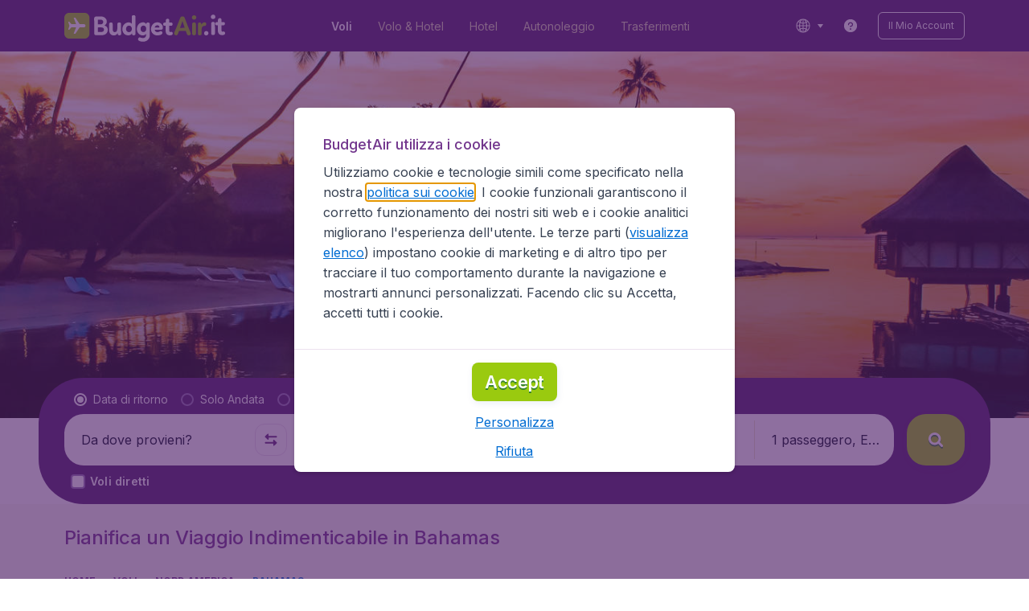

--- FILE ---
content_type: text/html; charset=utf-8
request_url: https://www.budgetair.it/voli/bahamas
body_size: 98722
content:
<!DOCTYPE html><!DOCTYPE html><html lang="it"><head><meta data-rh="true" charSet="utf-8"/><meta data-rh="true" content="width=device-width, initial-scale=1" name="viewport"/><title data-rh="true" data-testid="countryPage.title">Voli Economici per Bahamas | BudgetAir® Italia</title><link href="https://s1.travix.com/" rel="preconnect" crossorigin="anonymous"/><link href="https://assets.travix.com/" rel="preconnect" crossorigin="anonymous"/><link href="https://www.googletagmanager.com/" rel="preconnect" crossorigin="anonymous"/><link href="https://edge-api.travix.com/" rel="preconnect" crossorigin="anonymous"/><link href="https://hermes.travix.com/" rel="preconnect" crossorigin="anonymous"/><script async="" crossorigin="anonymous" nonce="DsnSSC5Zhe08Neqh2BzlZ" src="https://www.googletagmanager.com/gtm.js?id=GTM-K86DCVS"></script><script nonce="DsnSSC5Zhe08Neqh2BzlZ">
      window["UBT_BIZCONFIG"] = {isTravix: true,isProd: true};
      window["__CORE_SDK__"] = {AppID: 100061824, isTravix: true};
    </script><script nonce="DsnSSC5Zhe08Neqh2BzlZ">(function(w,l){w[l]=w[l]||[];function gtag(){dataLayer.push(arguments);}
    function getCons(regex){
        const consentString = document.cookie.split('; ').find(row => row.startsWith('cookieConsentLevel='));
        return regex.test(consentString) ? "granted" : "denied";
    }
    gtag("consent", "default", {
      ad_storage: getCons(/marketing/),
      ad_user_data: getCons(/marketing/),
      ad_personalization: getCons(/marketing/),
      analytics_storage: getCons(/(marketing|analytic)/),
      wait_for_update: 0
    });
    gtag("set", "ads_data_redaction", true);
    gtag("set", "url_passthrough", false);
      w[l].push(
      {originalLocation: document.location.protocol + '//' + document.location.hostname + document.location.pathname + document.location.search},
      {'gtm.start':Date.now(),event:'gtm.js'})})(window,'dataLayer');</script><link data-chunk="index" rel="preload" as="script" href="https://assets.travix.com/client/index-31c5eb192343efe2e93c.js" nonce="DsnSSC5Zhe08Neqh2BzlZ" crossorigin="anonymous"/><link data-chunk="cookie-banner-container" rel="preload" as="script" href="https://assets.travix.com/client/6487-5797987f843b51c1fc9d.js" nonce="DsnSSC5Zhe08Neqh2BzlZ" crossorigin="anonymous"/><link data-chunk="cookie-banner-container" rel="preload" as="script" href="https://assets.travix.com/client/cookie-banner-container-c3144e4074dc3f002beb.js" nonce="DsnSSC5Zhe08Neqh2BzlZ" crossorigin="anonymous"/><link data-chunk="content-page" rel="preload" as="script" href="https://assets.travix.com/client/8440-cd8e7dfe6469fc59c7e0.js" nonce="DsnSSC5Zhe08Neqh2BzlZ" crossorigin="anonymous"/><link data-chunk="content-page" rel="preload" as="script" href="https://assets.travix.com/client/4565-b92022a9d9d773b79038.js" nonce="DsnSSC5Zhe08Neqh2BzlZ" crossorigin="anonymous"/><link data-chunk="content-page" rel="preload" as="script" href="https://assets.travix.com/client/9039-6180832edb1310c0d32f.js" nonce="DsnSSC5Zhe08Neqh2BzlZ" crossorigin="anonymous"/><link data-chunk="content-page" rel="preload" as="script" href="https://assets.travix.com/client/3890-347e818f05d6118d9c1f.js" nonce="DsnSSC5Zhe08Neqh2BzlZ" crossorigin="anonymous"/><link data-chunk="content-page" rel="preload" as="script" href="https://assets.travix.com/client/8480-d7a156848268d548a7ee.js" nonce="DsnSSC5Zhe08Neqh2BzlZ" crossorigin="anonymous"/><link data-chunk="content-page" rel="preload" as="script" href="https://assets.travix.com/client/6901-910215f5a5eb5846e48b.js" nonce="DsnSSC5Zhe08Neqh2BzlZ" crossorigin="anonymous"/><link data-chunk="content-page" rel="preload" as="script" href="https://assets.travix.com/client/6224-3dfe22941e7654922361.js" nonce="DsnSSC5Zhe08Neqh2BzlZ" crossorigin="anonymous"/><link data-chunk="content-page" rel="preload" as="script" href="https://assets.travix.com/client/content-page-acde42159b97644c21c1.js" nonce="DsnSSC5Zhe08Neqh2BzlZ" crossorigin="anonymous"/><link data-chunk="DesktopHeader" rel="preload" as="script" href="https://assets.travix.com/client/7566-9e4bd98f28f2370e6156.js" nonce="DsnSSC5Zhe08Neqh2BzlZ" crossorigin="anonymous"/><link data-chunk="DesktopHeader" rel="preload" as="script" href="https://assets.travix.com/client/DesktopHeader-00f6fa033ba61bdd60cc.js" nonce="DsnSSC5Zhe08Neqh2BzlZ" crossorigin="anonymous"/><link data-chunk="country" rel="preload" as="script" href="https://assets.travix.com/client/952-c3256789ebb89b056528.js" nonce="DsnSSC5Zhe08Neqh2BzlZ" crossorigin="anonymous"/><link data-chunk="country" rel="preload" as="script" href="https://assets.travix.com/client/9967-280bb775cbb5142a9058.js" nonce="DsnSSC5Zhe08Neqh2BzlZ" crossorigin="anonymous"/><link data-chunk="country" rel="preload" as="script" href="https://assets.travix.com/client/1178-83b4daba2a169fcca617.js" nonce="DsnSSC5Zhe08Neqh2BzlZ" crossorigin="anonymous"/><link data-chunk="country" rel="preload" as="script" href="https://assets.travix.com/client/4643-eb7e32ade423681bdc1c.js" nonce="DsnSSC5Zhe08Neqh2BzlZ" crossorigin="anonymous"/><link data-chunk="country" rel="preload" as="script" href="https://assets.travix.com/client/3334-3b40dd0273dc6b62c141.js" nonce="DsnSSC5Zhe08Neqh2BzlZ" crossorigin="anonymous"/><link data-chunk="country" rel="preload" as="script" href="https://assets.travix.com/client/4661-2caaf8ae423447944e87.js" nonce="DsnSSC5Zhe08Neqh2BzlZ" crossorigin="anonymous"/><link data-chunk="country" rel="preload" as="script" href="https://assets.travix.com/client/2241-4b0df247802a8cb9402a.js" nonce="DsnSSC5Zhe08Neqh2BzlZ" crossorigin="anonymous"/><link data-chunk="country" rel="preload" as="script" href="https://assets.travix.com/client/2914-7a729cc19d4667d87f51.js" nonce="DsnSSC5Zhe08Neqh2BzlZ" crossorigin="anonymous"/><link data-chunk="country" rel="preload" as="script" href="https://assets.travix.com/client/5580-cb2db21a3564fb407b41.js" nonce="DsnSSC5Zhe08Neqh2BzlZ" crossorigin="anonymous"/><link data-chunk="country" rel="preload" as="script" href="https://assets.travix.com/client/5860-1c777628db3767777de5.js" nonce="DsnSSC5Zhe08Neqh2BzlZ" crossorigin="anonymous"/><link data-chunk="country" rel="preload" as="script" href="https://assets.travix.com/client/5925-0adcc1714992cfb1afa4.js" nonce="DsnSSC5Zhe08Neqh2BzlZ" crossorigin="anonymous"/><link data-chunk="country" rel="preload" as="script" href="https://assets.travix.com/client/682-929a8f9fcf78e3ef05e2.js" nonce="DsnSSC5Zhe08Neqh2BzlZ" crossorigin="anonymous"/><link data-chunk="country" rel="preload" as="script" href="https://assets.travix.com/client/8468-918c604e3a0de813d55b.js" nonce="DsnSSC5Zhe08Neqh2BzlZ" crossorigin="anonymous"/><link data-chunk="country" rel="preload" as="script" href="https://assets.travix.com/client/9308-6ed013d3965e9da8989e.js" nonce="DsnSSC5Zhe08Neqh2BzlZ" crossorigin="anonymous"/><link data-chunk="country" rel="preload" as="script" href="https://assets.travix.com/client/9042-60c6442b93387b1c5178.js" nonce="DsnSSC5Zhe08Neqh2BzlZ" crossorigin="anonymous"/><link data-chunk="country" rel="preload" as="script" href="https://assets.travix.com/client/2309-c59fd77bdee4b56aa93d.js" nonce="DsnSSC5Zhe08Neqh2BzlZ" crossorigin="anonymous"/><link data-chunk="country" rel="preload" as="script" href="https://assets.travix.com/client/7625-21078030ce03839b69d7.js" nonce="DsnSSC5Zhe08Neqh2BzlZ" crossorigin="anonymous"/><link data-chunk="country" rel="preload" as="script" href="https://assets.travix.com/client/3115-d20437c0f5da8e842862.js" nonce="DsnSSC5Zhe08Neqh2BzlZ" crossorigin="anonymous"/><link data-chunk="country" rel="preload" as="script" href="https://assets.travix.com/client/9787-9ef169f3febfb8af0281.js" nonce="DsnSSC5Zhe08Neqh2BzlZ" crossorigin="anonymous"/><link data-chunk="country" rel="preload" as="script" href="https://assets.travix.com/client/1635-deddde60e09223d9174d.js" nonce="DsnSSC5Zhe08Neqh2BzlZ" crossorigin="anonymous"/><link data-chunk="country" rel="preload" as="script" href="https://assets.travix.com/client/6580-7efffd6038458d04820f.js" nonce="DsnSSC5Zhe08Neqh2BzlZ" crossorigin="anonymous"/><link data-chunk="country" rel="preload" as="script" href="https://assets.travix.com/client/country-6ec0118752df43b80fdf.js" nonce="DsnSSC5Zhe08Neqh2BzlZ" crossorigin="anonymous"/><link data-chunk="DesktopHeaderOffer" rel="preload" as="script" href="https://assets.travix.com/client/DesktopHeaderOffer-cc00da16d5f21cc4bcc8.js" nonce="DsnSSC5Zhe08Neqh2BzlZ" crossorigin="anonymous"/><link data-chunk="search-box-v2" rel="preload" as="script" href="https://assets.travix.com/client/7985-398375af031253d6ec75.js" nonce="DsnSSC5Zhe08Neqh2BzlZ" crossorigin="anonymous"/><link data-chunk="search-box-v2" rel="preload" as="script" href="https://assets.travix.com/client/1177-e46a15129468a8bb534a.js" nonce="DsnSSC5Zhe08Neqh2BzlZ" crossorigin="anonymous"/><link data-chunk="search-box-v2" rel="preload" as="script" href="https://assets.travix.com/client/3210-54e57c6206517060a372.js" nonce="DsnSSC5Zhe08Neqh2BzlZ" crossorigin="anonymous"/><link data-chunk="search-box-v2" rel="preload" as="script" href="https://assets.travix.com/client/1420-3ea18a472ebd46239d03.js" nonce="DsnSSC5Zhe08Neqh2BzlZ" crossorigin="anonymous"/><link data-chunk="search-box-v2" rel="preload" as="script" href="https://assets.travix.com/client/7233-cc412c32593266dc7b56.js" nonce="DsnSSC5Zhe08Neqh2BzlZ" crossorigin="anonymous"/><link data-chunk="search-box-v2" rel="preload" as="script" href="https://assets.travix.com/client/3095-411cba6c3bcfe6c33f40.js" nonce="DsnSSC5Zhe08Neqh2BzlZ" crossorigin="anonymous"/><link data-chunk="search-box-v2" rel="preload" as="script" href="https://assets.travix.com/client/7194-c194d1f149bb4a3651aa.js" nonce="DsnSSC5Zhe08Neqh2BzlZ" crossorigin="anonymous"/><link data-chunk="search-box-v2" rel="preload" as="script" href="https://assets.travix.com/client/8888-c95b9300525ea27ce569.js" nonce="DsnSSC5Zhe08Neqh2BzlZ" crossorigin="anonymous"/><link data-chunk="search-box-v2" rel="preload" as="script" href="https://assets.travix.com/client/search-box-v2-7f3d16bcc79dd189ee68.js" nonce="DsnSSC5Zhe08Neqh2BzlZ" crossorigin="anonymous"/><link data-chunk="SubNavigationTabs" rel="preload" as="script" href="https://assets.travix.com/client/SubNavigationTabs-bf87bdc6df7c2047e0f4.js" nonce="DsnSSC5Zhe08Neqh2BzlZ" crossorigin="anonymous"/><link data-chunk="ContentFooterV2" rel="preload" as="script" href="https://assets.travix.com/client/6618-16b250d2b9f4b5b72501.js" nonce="DsnSSC5Zhe08Neqh2BzlZ" crossorigin="anonymous"/><link data-chunk="ContentFooterV2" rel="preload" as="script" href="https://assets.travix.com/client/ContentFooterV2-b24bf3dbbc2c09427760.js" nonce="DsnSSC5Zhe08Neqh2BzlZ" crossorigin="anonymous"/><link data-chunk="DesktopFooterLinksV2" rel="preload" as="script" href="https://assets.travix.com/client/DesktopFooterLinksV2-1a4873c3c217b181aeb5.js" nonce="DsnSSC5Zhe08Neqh2BzlZ" crossorigin="anonymous"/><link data-parent-chunk="index" rel="preload" as="script" href="https://assets.travix.com/client/6487-5797987f843b51c1fc9d.js" nonce="DsnSSC5Zhe08Neqh2BzlZ" crossorigin="anonymous"/><link data-parent-chunk="index" rel="preload" as="script" href="https://assets.travix.com/client/cookie-banner-container-c3144e4074dc3f002beb.js" nonce="DsnSSC5Zhe08Neqh2BzlZ" crossorigin="anonymous"/><link data-parent-chunk="cookie-banner-container" rel="preload" as="script" href="https://assets.travix.com/client/3334-3b40dd0273dc6b62c141.js" nonce="DsnSSC5Zhe08Neqh2BzlZ" crossorigin="anonymous"/><link data-parent-chunk="cookie-banner-container" rel="preload" as="script" href="https://assets.travix.com/client/9039-6180832edb1310c0d32f.js" nonce="DsnSSC5Zhe08Neqh2BzlZ" crossorigin="anonymous"/><link data-parent-chunk="cookie-banner-container" rel="preload" as="script" href="https://assets.travix.com/client/gdpr-banner-decdac10375d63bc6802.js" nonce="DsnSSC5Zhe08Neqh2BzlZ" crossorigin="anonymous"/><link data-parent-chunk="content-page" rel="preload" as="script" href="https://assets.travix.com/client/952-c3256789ebb89b056528.js" nonce="DsnSSC5Zhe08Neqh2BzlZ" crossorigin="anonymous"/><link data-parent-chunk="content-page" rel="preload" as="script" href="https://assets.travix.com/client/1178-83b4daba2a169fcca617.js" nonce="DsnSSC5Zhe08Neqh2BzlZ" crossorigin="anonymous"/><link data-parent-chunk="content-page" rel="preload" as="script" href="https://assets.travix.com/client/1177-e46a15129468a8bb534a.js" nonce="DsnSSC5Zhe08Neqh2BzlZ" crossorigin="anonymous"/><link data-parent-chunk="content-page" rel="preload" as="script" href="https://assets.travix.com/client/1420-3ea18a472ebd46239d03.js" nonce="DsnSSC5Zhe08Neqh2BzlZ" crossorigin="anonymous"/><link data-parent-chunk="content-page" rel="preload" as="script" href="https://assets.travix.com/client/3299-2817b677dadf1a28206b.js" nonce="DsnSSC5Zhe08Neqh2BzlZ" crossorigin="anonymous"/><link data-parent-chunk="content-page" rel="preload" as="script" href="https://assets.travix.com/client/7194-c194d1f149bb4a3651aa.js" nonce="DsnSSC5Zhe08Neqh2BzlZ" crossorigin="anonymous"/><link data-parent-chunk="content-page" rel="preload" as="script" href="https://assets.travix.com/client/4850-32f1b2463f92802b69a5.js" nonce="DsnSSC5Zhe08Neqh2BzlZ" crossorigin="anonymous"/><link data-parent-chunk="content-page" rel="preload" as="script" href="https://assets.travix.com/client/search-box-c52c81b617d64ab41a8d.js" nonce="DsnSSC5Zhe08Neqh2BzlZ" crossorigin="anonymous"/><link data-parent-chunk="content-page" rel="preload" as="script" href="https://assets.travix.com/client/6618-16b250d2b9f4b5b72501.js" nonce="DsnSSC5Zhe08Neqh2BzlZ" crossorigin="anonymous"/><link data-parent-chunk="content-page" rel="preload" as="script" href="https://assets.travix.com/client/ContentFooterV2-b24bf3dbbc2c09427760.js" nonce="DsnSSC5Zhe08Neqh2BzlZ" crossorigin="anonymous"/><link data-parent-chunk="content-page" rel="preload" as="script" href="https://assets.travix.com/client/generalIntentSurveyContainer-23a2b7708472578ba8f9.js" nonce="DsnSSC5Zhe08Neqh2BzlZ" crossorigin="anonymous"/><link data-parent-chunk="country" rel="preload" as="script" href="https://assets.travix.com/client/4661-2caaf8ae423447944e87.js" nonce="DsnSSC5Zhe08Neqh2BzlZ" crossorigin="anonymous"/><link data-parent-chunk="country" rel="preload" as="script" href="https://assets.travix.com/client/7985-398375af031253d6ec75.js" nonce="DsnSSC5Zhe08Neqh2BzlZ" crossorigin="anonymous"/><link data-parent-chunk="country" rel="preload" as="script" href="https://assets.travix.com/client/3210-54e57c6206517060a372.js" nonce="DsnSSC5Zhe08Neqh2BzlZ" crossorigin="anonymous"/><link data-parent-chunk="country" rel="preload" as="script" href="https://assets.travix.com/client/7233-cc412c32593266dc7b56.js" nonce="DsnSSC5Zhe08Neqh2BzlZ" crossorigin="anonymous"/><link data-parent-chunk="country" rel="preload" as="script" href="https://assets.travix.com/client/3095-411cba6c3bcfe6c33f40.js" nonce="DsnSSC5Zhe08Neqh2BzlZ" crossorigin="anonymous"/><link data-parent-chunk="country" rel="preload" as="script" href="https://assets.travix.com/client/8888-c95b9300525ea27ce569.js" nonce="DsnSSC5Zhe08Neqh2BzlZ" crossorigin="anonymous"/><link data-parent-chunk="country" rel="preload" as="script" href="https://assets.travix.com/client/search-box-v2-7f3d16bcc79dd189ee68.js" nonce="DsnSSC5Zhe08Neqh2BzlZ" crossorigin="anonymous"/><link data-parent-chunk="country" rel="preload" as="script" href="https://assets.travix.com/client/8417-ad35ba0e696c41080cf7.js" nonce="DsnSSC5Zhe08Neqh2BzlZ" crossorigin="anonymous"/><link data-parent-chunk="country" rel="preload" as="script" href="https://assets.travix.com/client/6099-acfaee682ac9da9e97e3.js" nonce="DsnSSC5Zhe08Neqh2BzlZ" crossorigin="anonymous"/><link data-parent-chunk="country" rel="preload" as="script" href="https://assets.travix.com/client/FlightSpotlight-f629d7329c62685fd5a2.js" nonce="DsnSSC5Zhe08Neqh2BzlZ" crossorigin="anonymous"/><link data-parent-chunk="country" rel="preload" as="script" href="https://assets.travix.com/client/SocialMediaSection-4633748885dcca9dcf3d.js" nonce="DsnSSC5Zhe08Neqh2BzlZ" crossorigin="anonymous"/><link data-parent-chunk="country" rel="preload" as="script" href="https://assets.travix.com/client/VoucherCarousel-6009f521b0cb1500c23b.js" nonce="DsnSSC5Zhe08Neqh2BzlZ" crossorigin="anonymous"/><link data-parent-chunk="country" rel="preload" as="script" href="https://assets.travix.com/client/CarouselSection-e31980a5a3071ddbef24.js" nonce="DsnSSC5Zhe08Neqh2BzlZ" crossorigin="anonymous"/><link data-parent-chunk="country" rel="preload" as="script" href="https://assets.travix.com/client/DestinationCard-2e09c40b7194ac830c37.js" nonce="DsnSSC5Zhe08Neqh2BzlZ" crossorigin="anonymous"/><link data-parent-chunk="country" rel="preload" as="script" href="https://assets.travix.com/client/trustpilot-11ee8c2295ce458f4b5e.js" nonce="DsnSSC5Zhe08Neqh2BzlZ" crossorigin="anonymous"/><link data-parent-chunk="country" rel="preload" as="script" href="https://assets.travix.com/client/modalSearchBoxPage-152194410a52e8d8855e.js" nonce="DsnSSC5Zhe08Neqh2BzlZ" crossorigin="anonymous"/><link data-parent-chunk="country" rel="preload" as="script" href="https://assets.travix.com/client/DestinationCardSmall-199bc8cea3275d256a69.js" nonce="DsnSSC5Zhe08Neqh2BzlZ" crossorigin="anonymous"/><link data-parent-chunk="country" rel="preload" as="script" href="https://assets.travix.com/client/ImageCollection-7673ed327c353dc5423b.js" nonce="DsnSSC5Zhe08Neqh2BzlZ" crossorigin="anonymous"/><script crossorigin="anonymous" defer="" nonce="DsnSSC5Zhe08Neqh2BzlZ" src="https://static-assets.travix.com/packages/ares/nfes-libs/*/core.js?d=20251123"></script><link href="https://ubt-sgp.travix.com/" rel="dns-prefetch"/><link href="https://static-assets.travix.com/" rel="dns-prefetch"/><link href="https://cdnjs.cloudflare.com/" rel="dns-prefetch"/><link href="https://static.cloudflareinsights.com/" rel="dns-prefetch"/><link href="https://sourcemap.ares.tripws.com/" rel="dns-prefetch"/><link href="https://external-dev-ajax.cartrawler.com/" rel="dns-prefetch"/><link href="https://www.trip.com/" rel="dns-prefetch"/><link href="https://ajaxgeo.cartrawler.com/" rel="dns-prefetch"/><link href="https://cars.cartrawler.com/" rel="dns-prefetch"/><link href="https://product-router.cartrawler.com" rel="dns-prefetch"/><link data-parent-chunk="content-page" rel="prefetch" as="script" href="https://assets.travix.com/client/952-c3256789ebb89b056528.js" nonce="DsnSSC5Zhe08Neqh2BzlZ" crossorigin="anonymous"/><link data-parent-chunk="content-page" rel="prefetch" as="script" href="https://assets.travix.com/client/1178-83b4daba2a169fcca617.js" nonce="DsnSSC5Zhe08Neqh2BzlZ" crossorigin="anonymous"/><link data-parent-chunk="content-page" rel="prefetch" as="script" href="https://assets.travix.com/client/4661-2caaf8ae423447944e87.js" nonce="DsnSSC5Zhe08Neqh2BzlZ" crossorigin="anonymous"/><link data-parent-chunk="content-page" rel="prefetch" as="script" href="https://assets.travix.com/client/8049-d48c85416408608deb77.js" nonce="DsnSSC5Zhe08Neqh2BzlZ" crossorigin="anonymous"/><link data-parent-chunk="content-page" rel="prefetch" as="script" href="https://assets.travix.com/client/6741-be1c9a5d478e2eb52fab.js" nonce="DsnSSC5Zhe08Neqh2BzlZ" crossorigin="anonymous"/><link data-parent-chunk="content-page" rel="prefetch" as="script" href="https://assets.travix.com/client/CustomerSurveyPopup-ce9caed0f91ac6b58ab7.js" nonce="DsnSSC5Zhe08Neqh2BzlZ" crossorigin="anonymous"/><meta data-rh="true" content="budgetair.IT" name="application-name"/><meta data-rh="true" content="IE=edge" http-equiv="X-UA-Compatible"/><meta data-rh="true" content="#51216b" name="theme-color"/><meta data-rh="true" content="Cerchi Voli Economici per Bahamas? Confronta i Prezzi e Prenota Subito il tuo Volo con BudgetAir®! ✓Offerte migliori ✓Sicuro ✓Prenota 24/7 ✓9,000+ Destinazioni" name="description"/><link data-rh="true" href="//s1.travix.com/budgetair/global/assets/images/logo/apple-touch-icon-180.png" rel="apple-touch-icon" sizes="180x180"/><link data-rh="true" href="//s1.travix.com/budgetair/global/assets/images/logo/favicon-16.ico" rel="icon" sizes="16x16" type="image/x-icon"/><link data-rh="true" href="//s1.travix.com/budgetair/global/assets/images/logo/favicon-32.ico" rel="icon" sizes="32x32" type="image/x-icon"/><link data-rh="true" href="/manifest.json" rel="manifest"/><link data-rh="true" href="https://www.budgetair.it/voli/bahamas" rel="canonical"/><div><style data-styled="true" data-styled-version="6.1.1">html,body,p,ol,ul,li,dl,dt,dd,blockquote,figure,fieldset,legend,textarea,pre,iframe,hr,h1,h2,h3,h4,h5,h6{margin:0;padding:0;}/*!sc*/
h1,h2,h3,h4,h5,h6{font-size:100%;font-weight:normal;}/*!sc*/
ul{list-style:none;}/*!sc*/
button,input,select,textarea{margin:0;}/*!sc*/
html{box-sizing:border-box;font-family:Inter,sans-serif;}/*!sc*/
*,*:before,*:after{box-sizing:inherit;-webkit-text-size-adjust:100%;-moz-text-size-adjust:100%;-ms-text-size-adjust:100%;text-size-adjust:100%;}/*!sc*/
img,embed,iframe,object,audio,video{height:auto;max-width:100%;}/*!sc*/
iframe{border:0;}/*!sc*/
table{border-collapse:collapse;border-spacing:0;}/*!sc*/
td,th{padding:0;text-align:left;}/*!sc*/
input[type='checkbox']:checked:disabled,input[type='radio']:checked:disabled{background-color:initial;}/*!sc*/
:root{--theme-color-primary-700:#72368d;}/*!sc*/
#app{display:-webkit-box;display:-webkit-flex;display:-ms-flexbox;display:flex;-webkit-flex-direction:column;-ms-flex-direction:column;flex-direction:column;min-height:100vh;}/*!sc*/
#Cardinal-Modal iframe{height:100%!important;}/*!sc*/
#Cardinal-ModalContent{overflow-y:initial!important;}/*!sc*/
.grecaptcha-badge{visibility:hidden;}/*!sc*/
@font-face{font-family:'Inter';font-style:normal;font-weight:400 800;src:url(https://assets.travix.com/assets/fonts/inter/Inter-cyrillic-ext.woff2) format('woff2');unicode-range:U+0460-052F,U+1C80-1C88,U+20B4,U+2DE0-2DFF,U+A640-A69F,U+FE2E-FE2F;}/*!sc*/
@font-face{font-family:'Inter';font-style:normal;font-weight:400 800;src:url(https://assets.travix.com/assets/fonts/inter/Inter-cyrillic.woff2) format('woff2');unicode-range:U+0301,U+0400-045F,U+0490-0491,U+04B0-04B1,U+2116;}/*!sc*/
@font-face{font-family:'Inter';font-style:normal;font-weight:400 800;src:url(https://assets.travix.com/assets/fonts/inter/Inter-greek-ext.woff2) format('woff2');unicode-range:U+1F00-1FFF;}/*!sc*/
@font-face{font-family:'Inter';font-style:normal;font-weight:400 800;src:url(https://assets.travix.com/assets/fonts/inter/Inter-greek.woff2) format('woff2');unicode-range:U+0370-0377,U+037A-037F,U+0384-038A,U+038C,U+038E-03A1,U+03A3-03FF;}/*!sc*/
@font-face{font-family:'Inter';font-style:normal;font-weight:400 800;src:url(https://assets.travix.com/assets/fonts/inter/Inter-vietnamese.woff2) format('woff2');unicode-range:U+0102-0103,U+0110-0111,U+0128-0129,U+0168-0169,U+01A0-01A1,U+01AF-01B0,U+0300-0301,U+0303-0304,U+0308-0309,U+0323,U+0329,U+1EA0-1EF9,U+20AB;}/*!sc*/
@font-face{font-family:'Inter';font-style:normal;font-weight:400 800;src:url(https://assets.travix.com/assets/fonts/inter/Inter-latin-ext.woff2) format('woff2');unicode-range:U+0100-02AF,U+0304,U+0308,U+0329,U+1E00-1E9F,U+1EF2-1EFF,U+2020,U+20A0-20AB,U+20AD-20C0,U+2113,U+2C60-2C7F,U+A720-A7FF;}/*!sc*/
@font-face{font-family:'Inter';font-style:normal;font-weight:400 800;src:url(https://assets.travix.com/assets/fonts/inter/Inter-latin.woff2) format('woff2');unicode-range:U+0000-00FF,U+0131,U+0152-0153,U+02BB-02BC,U+02C6,U+02DA,U+02DC,U+0304,U+0308,U+0329,U+2000-206F,U+2074,U+20AC,U+2122,U+2191,U+2193,U+2212,U+2215,U+FEFF,U+FFFD;}/*!sc*/
@font-face{font-display:swap;font-family:'Nunito';font-style:normal;font-weight:400;src:local('Nunito'),local('Nunito-Regular'),url('https://assets.travix.com/assets/fonts/Nunito-Regular.woff2') format('woff2');}/*!sc*/
@font-face{font-display:swap;font-family:'Nunito';font-style:normal;font-weight:500;src:local('Nunito'),local('Nunito-SemiBold'),url('https://assets.travix.com/assets/fonts/Nunito-SemiBold.woff2') format('woff2');}/*!sc*/
@font-face{font-display:swap;font-family:'Nunito';font-style:normal;font-weight:700;src:local('Nunito'),local('Nunito-Bold'),url('https://assets.travix.com/assets/fonts/Nunito-Bold.woff2') format('woff2');}/*!sc*/
@font-face{font-display:swap;font-family:'Nunito';font-style:normal;font-weight:800;src:local('Nunito'),local('Nunito-ExtraBold'),url('https://assets.travix.com/assets/fonts/Nunito-ExtraBold.woff2') format('woff2');}/*!sc*/
@font-face{font-family:'Tablet Gothic Condensed';font-style:normal;font-weight:800;src:url(https://assets.travix.com/assets/fonts/tablet-gothic-condensed/TabletGothic-Condensed-ExtraBold.woff2) format('woff2');}/*!sc*/
data-styled.g1[id="sc-global-egmrFL1"]{content:"sc-global-egmrFL1,"}/*!sc*/
.ggFEQS{display:none;width:0px;height:999px;}/*!sc*/
.ftKoVJ{display:-webkit-box;display:-webkit-flex;display:-ms-flexbox;display:flex;height:100vh;}/*!sc*/
.dcNwOB{display:-webkit-box;display:-webkit-flex;display:-ms-flexbox;display:flex;height:300px;}/*!sc*/
.byHtfm{display:-webkit-box;display:-webkit-flex;display:-ms-flexbox;display:flex;}/*!sc*/
.jEeISG{display:-webkit-box;display:-webkit-flex;display:-ms-flexbox;display:flex;padding-left:8px;}/*!sc*/
.engoPm{display:-webkit-box;display:-webkit-flex;display:-ms-flexbox;display:flex;padding-left:24px;padding-right:24px;}/*!sc*/
.iEOypI{display:-webkit-box;display:-webkit-flex;display:-ms-flexbox;display:flex;min-height:24px;padding-left:12px;padding-right:12px;padding-top:4px;padding-bottom:4px;}/*!sc*/
.lnmHwm{display:-webkit-box;display:-webkit-flex;display:-ms-flexbox;display:flex;position:relative;}/*!sc*/
.hNHCQd{display:-webkit-box;display:-webkit-flex;display:-ms-flexbox;display:flex;width:100%;height:456px;margin-left:auto;margin-right:auto;}/*!sc*/
.fmoxiS{display:-webkit-box;display:-webkit-flex;display:-ms-flexbox;display:flex;width:100%;margin-top:88px;}/*!sc*/
.dMYEBM{display:-webkit-box;display:-webkit-flex;display:-ms-flexbox;display:flex;height:82px;}/*!sc*/
.kmedoy{position:absolute;left:0;top:0;margin-top:88px;margin-bottom:88px;}/*!sc*/
.kfxFmV{height:0px;}/*!sc*/
.imMLxh{width:100%;}/*!sc*/
.lgpwxx{background:#51216b;width:100%;}/*!sc*/
@media screen and (min-width: 768px){.lgpwxx{padding-top:0;}}/*!sc*/
@media screen and (min-width: 984px){.lgpwxx{padding:0;}}/*!sc*/
@media screen and (min-width: 1200px){.lgpwxx{padding:32px;padding-top:16px;padding-bottom:16px;}}/*!sc*/
.dgmAWf{display:-webkit-box;display:-webkit-flex;display:-ms-flexbox;display:flex;padding-left:12px;padding-top:24px;}/*!sc*/
.gAjMtv{display:-webkit-box;display:-webkit-flex;display:-ms-flexbox;display:flex;-webkit-box-flex:1;-webkit-flex-grow:1;-ms-flex-positive:1;flex-grow:1;}/*!sc*/
.eWdUSK{display:-webkit-box;display:-webkit-flex;display:-ms-flexbox;display:flex;width:100%;}/*!sc*/
.iIqQdA{margin-top:8px;-webkit-box-flex:1;-webkit-flex-grow:1;-ms-flex-positive:1;flex-grow:1;}/*!sc*/
.gittjk{background:#ffffff;display:-webkit-box;display:-webkit-flex;display:-ms-flexbox;display:flex;padding-left:4px;padding-top:8px;padding-bottom:8px;-webkit-box-flex:1;-webkit-flex-grow:1;-ms-flex-positive:1;flex-grow:1;}/*!sc*/
.jqAXJf{display:-webkit-box;display:-webkit-flex;display:-ms-flexbox;display:flex;padding-left:4px;padding-right:4px;-webkit-box-flex:1;-webkit-flex-grow:1;-ms-flex-positive:1;flex-grow:1;}/*!sc*/
.cVzacG{background:#ffffff;display:-webkit-box;display:-webkit-flex;display:-ms-flexbox;display:flex;height:40px;min-width:40px;-webkit-align-self:center;-ms-flex-item-align:center;-ms-grid-row-align:center;align-self:center;}/*!sc*/
.bwCWhW{display:-webkit-box;display:-webkit-flex;display:-ms-flexbox;display:flex;padding-right:4px;}/*!sc*/
.kDiuIZ{display:-webkit-box;display:-webkit-flex;display:-ms-flexbox;display:flex;width:100%;padding-top:16px;}/*!sc*/
.TPsgv{margin-top:8px;padding-right:16px;}/*!sc*/
@media screen and (min-width: 1200px){.TPsgv{padding-right:0;}}/*!sc*/
.eDmawX{background:#ffffff;display:-webkit-box;display:-webkit-flex;display:-ms-flexbox;display:flex;width:339px;padding-top:8px;padding-bottom:8px;overflow:hidden;-webkit-box-flex:1;-webkit-flex-grow:1;-ms-flex-positive:1;flex-grow:1;}/*!sc*/
.kItfOg{display:-webkit-box;display:-webkit-flex;display:-ms-flexbox;display:flex;height:20px;position:absolute;-webkit-align-self:center;-ms-flex-item-align:center;-ms-grid-row-align:center;align-self:center;}/*!sc*/
.ixiCHS{display:-webkit-box;display:-webkit-flex;display:-ms-flexbox;display:flex;padding-left:4px;padding-right:4px;}/*!sc*/
.GnSQx{background:#ffffff;display:-webkit-box;display:-webkit-flex;display:-ms-flexbox;display:flex;padding-left:4px;padding-top:8px;padding-bottom:8px;}/*!sc*/
.geskHq{display:-webkit-box;display:-webkit-flex;display:-ms-flexbox;display:flex;width:100%;margin-top:8px;}/*!sc*/
.ARrnp{background:#ffffff;display:-webkit-box;display:-webkit-flex;display:-ms-flexbox;display:flex;width:173px;padding:8px;padding-left:4px;-webkit-box-flex:1;-webkit-flex-grow:1;-ms-flex-positive:1;flex-grow:1;}/*!sc*/
.iGAzWi{display:-webkit-box;display:-webkit-flex;display:-ms-flexbox;display:flex;width:72px;height:64px;margin-left:16px;-webkit-flex-shrink:0;-ms-flex-negative:0;flex-shrink:0;}/*!sc*/
.jZunsp{padding-left:8px;padding-right:8px;padding-top:8px;}/*!sc*/
.erPFgQ{background:#fbfaf4;display:-webkit-box;display:-webkit-flex;display:-ms-flexbox;display:flex;padding-top:8px;padding-bottom:8px;}/*!sc*/
.brechR{padding-top:16px;padding-bottom:16px;}/*!sc*/
.bQXNUV{padding-top:8px;padding-bottom:8px;}/*!sc*/
.gPfojJ{padding-left:8px;padding-right:8px;}/*!sc*/
.hisAa-D{margin-top:20px;}/*!sc*/
.eLhrdm{margin-bottom:16px;}/*!sc*/
.iIJpoh{width:50%;margin-top:4px;margin-bottom:4px;padding-right:16px;-webkit-box-flex:0;-webkit-flex-grow:0;-ms-flex-positive:0;flex-grow:0;-webkit-flex-shrink:0;-ms-flex-negative:0;flex-shrink:0;}/*!sc*/
@media screen and (min-width: 768px){.iIJpoh{width:33.33%;}}/*!sc*/
@media screen and (min-width: 984px){.iIJpoh{width:25%;}}/*!sc*/
@media screen and (min-width: 1200px){.iIJpoh{width:20%;}}/*!sc*/
.jnivUN{display:-webkit-box;display:-webkit-flex;display:-ms-flexbox;display:flex;margin-bottom:16px;}/*!sc*/
.hNbkIQ{width:100%;}/*!sc*/
@media screen and (min-width: 1200px){.hNbkIQ{max-width:1200px;margin:auto;}}/*!sc*/
.lkONHR{display:-webkit-box;display:-webkit-flex;display:-ms-flexbox;display:flex;margin-top:16px;padding-left:16px;padding-right:16px;}/*!sc*/
.RMoLz{display:none;}/*!sc*/
.jVtMV{padding-left:16px;padding-right:16px;}/*!sc*/
.joyauN{margin-top:16px;}/*!sc*/
@media screen and (min-width: 768px){.joyauN{padding-left:0;padding-right:0;}}/*!sc*/
.ePsAMK{margin-bottom:16px;padding-bottom:48px;}/*!sc*/
.dLuxDI{background:#49a345;padding-top:4px;}/*!sc*/
.dMleJT{background:#51216b;padding-top:20px;padding-bottom:48px;}/*!sc*/
.hahmRk{-webkit-box-flex:1;-webkit-flex-grow:1;-ms-flex-positive:1;flex-grow:1;-webkit-flex-shrink:0;-ms-flex-negative:0;flex-shrink:0;-webkit-flex-basis:0;-ms-flex-preferred-size:0;flex-basis:0;}/*!sc*/
.eDBHNB{margin-top:16px;margin-bottom:16px;}/*!sc*/
.dFIIBR{margin-bottom:8px;}/*!sc*/
.hhFSfO{background:#ffffff;display:-webkit-box;display:-webkit-flex;display:-ms-flexbox;display:flex;padding:16px;}/*!sc*/
.kNJIXC{display:-webkit-box;display:-webkit-flex;display:-ms-flexbox;display:flex;width:64px;height:30px;margin-top:8px;margin-bottom:8px;-webkit-flex-shrink:1;-ms-flex-negative:1;flex-shrink:1;}/*!sc*/
.eMCZSB{background:#ffffff;display:-webkit-box;display:-webkit-flex;display:-ms-flexbox;display:flex;margin-top:12px;padding-left:16px;padding-right:16px;padding-top:4px;padding-bottom:16px;}/*!sc*/
.LBcwi{display:-webkit-box;display:-webkit-flex;display:-ms-flexbox;display:flex;padding-left:12px;padding-right:12px;}/*!sc*/
.kcZMSV{display:-webkit-box;display:-webkit-flex;display:-ms-flexbox;display:flex;max-width:calc(100vw - 60px);}/*!sc*/
.eVmVLW{display:-webkit-inline-box;display:-webkit-inline-flex;display:-ms-inline-flexbox;display:inline-flex;padding-left:12px;padding-right:12px;}/*!sc*/
data-styled.g2[id="sc-1fzmr9c"]{content:"ggFEQS,ftKoVJ,dcNwOB,byHtfm,jEeISG,engoPm,iEOypI,lnmHwm,hNHCQd,fmoxiS,dGSxfd,dMYEBM,kmedoy,kfxFmV,imMLxh,lgpwxx,dgmAWf,gAjMtv,eWdUSK,iIqQdA,gittjk,jqAXJf,cVzacG,bwCWhW,kDiuIZ,TPsgv,eDmawX,kItfOg,ixiCHS,GnSQx,geskHq,ARrnp,iGAzWi,jZunsp,erPFgQ,brechR,bQXNUV,gPfojJ,hisAa-D,eLhrdm,iIJpoh,jnivUN,hNbkIQ,lkONHR,RMoLz,jVtMV,joyauN,ePsAMK,dLuxDI,dMleJT,hahmRk,eDBHNB,dFIIBR,hhFSfO,kNJIXC,eMCZSB,LBcwi,kcZMSV,eVmVLW,"}/*!sc*/
.kjsxYM{-webkit-flex-direction:column;-ms-flex-direction:column;flex-direction:column;-webkit-box-pack:center;-ms-flex-pack:center;-webkit-justify-content:center;justify-content:center;}/*!sc*/
.iimEcT{-webkit-flex-direction:column;-ms-flex-direction:column;flex-direction:column;-webkit-align-items:center;-webkit-box-align:center;-ms-flex-align:center;align-items:center;-webkit-box-pack:center;-ms-flex-pack:center;-webkit-justify-content:center;justify-content:center;}/*!sc*/
.bunNiz{-webkit-flex-direction:row;-ms-flex-direction:row;flex-direction:row;}/*!sc*/
.hMXtTu{-webkit-align-items:center;-webkit-box-align:center;-ms-flex-align:center;align-items:center;}/*!sc*/
.inFlET{-webkit-flex-direction:column;-ms-flex-direction:column;flex-direction:column;}/*!sc*/
.kPLdMv{-webkit-flex-direction:column;-ms-flex-direction:column;flex-direction:column;-webkit-align-items:center;-webkit-box-align:center;-ms-flex-align:center;align-items:center;-webkit-box-pack:justify;-ms-flex-pack:space-between;-webkit-justify-content:space-between;justify-content:space-between;}/*!sc*/
@media screen and (min-width: 984px){.dTauSu{padding-top:0;}}/*!sc*/
.fvNsxk{-webkit-box-flex-wrap:nowrap;-webkit-flex-wrap:nowrap;-ms-flex-wrap:nowrap;flex-wrap:nowrap;}/*!sc*/
.jvNKgM{-webkit-flex-direction:column;-ms-flex-direction:column;flex-direction:column;}/*!sc*/
@media screen and (min-width: 1200px){.jvNKgM{-webkit-flex-direction:row;-ms-flex-direction:row;flex-direction:row;}}/*!sc*/
.jYbjgB{-webkit-align-items:center;-webkit-box-align:center;-ms-flex-align:center;align-items:center;-webkit-box-pack:center;-ms-flex-pack:center;-webkit-justify-content:center;justify-content:center;}/*!sc*/
@media screen and (min-width: 1200px){.cmJkFH{width:-webkit-fit-content;width:-moz-fit-content;width:fit-content;padding-top:0;}}/*!sc*/
@media screen and (min-width: 1200px){.kUstQA{-webkit-box-flex:0;-webkit-flex-grow:0;-ms-flex-positive:0;flex-grow:0;}}/*!sc*/
.fcemmn{-webkit-flex-direction:row;-ms-flex-direction:row;flex-direction:row;-webkit-box-flex-wrap:wrap;-webkit-flex-wrap:wrap;-ms-flex-wrap:wrap;flex-wrap:wrap;}/*!sc*/
.kwgBtR{-webkit-box-flex-wrap:wrap;-webkit-flex-wrap:wrap;-ms-flex-wrap:wrap;flex-wrap:wrap;}/*!sc*/
.iNbBNt{-webkit-flex-direction:column;-ms-flex-direction:column;flex-direction:column;-webkit-box-pack:start;-ms-flex-pack:start;-webkit-justify-content:flex-start;justify-content:flex-start;}/*!sc*/
.hFLPt{-webkit-box-flex-wrap:wrap;-webkit-flex-wrap:wrap;-ms-flex-wrap:wrap;flex-wrap:wrap;-webkit-align-items:center;-webkit-box-align:center;-ms-flex-align:center;align-items:center;-webkit-box-pack:center;-ms-flex-pack:center;-webkit-justify-content:center;justify-content:center;}/*!sc*/
.dwIzsE{-webkit-flex-direction:row;-ms-flex-direction:row;flex-direction:row;-webkit-box-flex-wrap:wrap;-webkit-flex-wrap:wrap;-ms-flex-wrap:wrap;flex-wrap:wrap;-webkit-box-pack:center;-ms-flex-pack:center;-webkit-justify-content:center;justify-content:center;}/*!sc*/
data-styled.g3[id="sc-77e2bn"]{content:"kjsxYM,iimEcT,bunNiz,elBRqZ,hMXtTu,inFlET,kPLdMv,dTauSu,fvNsxk,jvNKgM,jYbjgB,cmJkFH,kUstQA,fcemmn,kwgBtR,iNbBNt,hFLPt,dwIzsE,"}/*!sc*/
.zAZPv{color:#72368d;font-family:Nunito,sans-serif;font-size:32px;font-weight:700;}/*!sc*/
data-styled.g10[id="sc-1643iju"]{content:"zAZPv,"}/*!sc*/
.kQVTmm a{color:#006cd2;-webkit-text-decoration:underline;text-decoration:underline;}/*!sc*/
.kQVTmm b,.kQVTmm strong{font-weight:700;}/*!sc*/
.kQVTmm h1{color:#72368d;font-family:Nunito,sans-serif;font-size:32px;font-weight:700;}/*!sc*/
.kQVTmm h2{color:#72368d;font-family:Nunito,sans-serif;font-size:32px;font-weight:700;}/*!sc*/
.kQVTmm h3{color:#1c2737;font-family:Inter,sans-serif;font-size:16px;font-weight:500;}/*!sc*/
.kQVTmm i{font-style:italic;}/*!sc*/
.kQVTmm ol{font-size:14px;font-weight:400;color:#364051;font-family:Inter,sans-serif;padding-left:16px;}/*!sc*/
.kQVTmm p{font-size:14px;font-weight:400;color:#364051;font-family:Inter,sans-serif;}/*!sc*/
.kQVTmm s{-webkit-text-decoration:line-through;text-decoration:line-through;}/*!sc*/
.kQVTmm u{-webkit-text-decoration:underline;text-decoration:underline;}/*!sc*/
.kQVTmm ul{list-style-type:none;padding:0;width:100%;font-size:14px;font-weight:400;color:#364051;font-family:Inter,sans-serif;}/*!sc*/
.kQVTmm ul>li::before{color:#364051;content:'\2022';margin-right:8px;}/*!sc*/
data-styled.g12[id="sc-odsfu2"]{content:"kQVTmm,"}/*!sc*/
.hjSzYI{-webkit-animation:rotation infinite 0.7s;animation:rotation infinite 0.7s;overflow:visible;}/*!sc*/
@-webkit-keyframes rotation{0%{-webkit-animation-timing-function:steps(1, end);animation-timing-function:steps(1, end);-webkit-transform:rotate(0deg);-moz-transform:rotate(0deg);-ms-transform:rotate(0deg);transform:rotate(0deg);}10%{-webkit-animation-timing-function:steps(1, end);animation-timing-function:steps(1, end);-webkit-transform:rotate(36deg);-moz-transform:rotate(36deg);-ms-transform:rotate(36deg);transform:rotate(36deg);}20%{-webkit-animation-timing-function:steps(1, end);animation-timing-function:steps(1, end);-webkit-transform:rotate(72deg);-moz-transform:rotate(72deg);-ms-transform:rotate(72deg);transform:rotate(72deg);}30%{-webkit-animation-timing-function:steps(1, end);animation-timing-function:steps(1, end);-webkit-transform:rotate(108deg);-moz-transform:rotate(108deg);-ms-transform:rotate(108deg);transform:rotate(108deg);}40%{-webkit-animation-timing-function:steps(1, end);animation-timing-function:steps(1, end);-webkit-transform:rotate(144deg);-moz-transform:rotate(144deg);-ms-transform:rotate(144deg);transform:rotate(144deg);}50%{-webkit-animation-timing-function:steps(1, end);animation-timing-function:steps(1, end);-webkit-transform:rotate(180deg);-moz-transform:rotate(180deg);-ms-transform:rotate(180deg);transform:rotate(180deg);}60%{-webkit-animation-timing-function:steps(1, end);animation-timing-function:steps(1, end);-webkit-transform:rotate(216deg);-moz-transform:rotate(216deg);-ms-transform:rotate(216deg);transform:rotate(216deg);}70%{-webkit-animation-timing-function:steps(1, end);animation-timing-function:steps(1, end);-webkit-transform:rotate(252deg);-moz-transform:rotate(252deg);-ms-transform:rotate(252deg);transform:rotate(252deg);}80%{-webkit-animation-timing-function:steps(1, end);animation-timing-function:steps(1, end);-webkit-transform:rotate(288deg);-moz-transform:rotate(288deg);-ms-transform:rotate(288deg);transform:rotate(288deg);}90%{-webkit-animation-timing-function:steps(1, end);animation-timing-function:steps(1, end);-webkit-transform:rotate(324deg);-moz-transform:rotate(324deg);-ms-transform:rotate(324deg);transform:rotate(324deg);}100%{-webkit-animation-timing-function:steps(1, end);animation-timing-function:steps(1, end);-webkit-transform:rotate(360deg);-moz-transform:rotate(360deg);-ms-transform:rotate(360deg);transform:rotate(360deg);}}/*!sc*/
@keyframes rotation{0%{-webkit-animation-timing-function:steps(1, end);animation-timing-function:steps(1, end);-webkit-transform:rotate(0deg);-moz-transform:rotate(0deg);-ms-transform:rotate(0deg);transform:rotate(0deg);}10%{-webkit-animation-timing-function:steps(1, end);animation-timing-function:steps(1, end);-webkit-transform:rotate(36deg);-moz-transform:rotate(36deg);-ms-transform:rotate(36deg);transform:rotate(36deg);}20%{-webkit-animation-timing-function:steps(1, end);animation-timing-function:steps(1, end);-webkit-transform:rotate(72deg);-moz-transform:rotate(72deg);-ms-transform:rotate(72deg);transform:rotate(72deg);}30%{-webkit-animation-timing-function:steps(1, end);animation-timing-function:steps(1, end);-webkit-transform:rotate(108deg);-moz-transform:rotate(108deg);-ms-transform:rotate(108deg);transform:rotate(108deg);}40%{-webkit-animation-timing-function:steps(1, end);animation-timing-function:steps(1, end);-webkit-transform:rotate(144deg);-moz-transform:rotate(144deg);-ms-transform:rotate(144deg);transform:rotate(144deg);}50%{-webkit-animation-timing-function:steps(1, end);animation-timing-function:steps(1, end);-webkit-transform:rotate(180deg);-moz-transform:rotate(180deg);-ms-transform:rotate(180deg);transform:rotate(180deg);}60%{-webkit-animation-timing-function:steps(1, end);animation-timing-function:steps(1, end);-webkit-transform:rotate(216deg);-moz-transform:rotate(216deg);-ms-transform:rotate(216deg);transform:rotate(216deg);}70%{-webkit-animation-timing-function:steps(1, end);animation-timing-function:steps(1, end);-webkit-transform:rotate(252deg);-moz-transform:rotate(252deg);-ms-transform:rotate(252deg);transform:rotate(252deg);}80%{-webkit-animation-timing-function:steps(1, end);animation-timing-function:steps(1, end);-webkit-transform:rotate(288deg);-moz-transform:rotate(288deg);-ms-transform:rotate(288deg);transform:rotate(288deg);}90%{-webkit-animation-timing-function:steps(1, end);animation-timing-function:steps(1, end);-webkit-transform:rotate(324deg);-moz-transform:rotate(324deg);-ms-transform:rotate(324deg);transform:rotate(324deg);}100%{-webkit-animation-timing-function:steps(1, end);animation-timing-function:steps(1, end);-webkit-transform:rotate(360deg);-moz-transform:rotate(360deg);-ms-transform:rotate(360deg);transform:rotate(360deg);}}/*!sc*/
data-styled.g14[id="sc-173dspg"]{content:"hjSzYI,"}/*!sc*/
.bohlya{display:inline-block;font-size:0;width:50px;height:50px;}/*!sc*/
data-styled.g15[id="sc-1xvogxs"]{content:"bohlya,"}/*!sc*/
.bHTgdl{text-align:center;color:#72368d;font-family:Inter,sans-serif;font-size:16px;font-weight:500;line-height:1.57;margin-top:12px;}/*!sc*/
.isvtfj{text-align:initial;color:#ffffff;font-family:Inter,sans-serif;font-size:14px;font-weight:600;line-height:1.57;}/*!sc*/
.eJTwBW{text-align:initial;color:#dedab5;font-family:Inter,sans-serif;font-size:14px;font-weight:400;line-height:1.57;}/*!sc*/
.vBOIo{text-align:initial;color:#ffffff;font-family:Inter,sans-serif;font-size:12px;font-weight:400;line-height:2;}/*!sc*/
.eDOJex{text-align:initial;color:#f7fbfe;font-family:Nunito,sans-serif;font-size:24px;font-weight:600;line-height:0.92;margin-bottom:16px;text-shadow:0 2px 3px rgba(0,0,0,0.5);}/*!sc*/
.guOkcf{text-align:initial;color:#f7fbfe;font-family:Nunito,sans-serif;font-size:44px;font-weight:700;line-height:1.05;text-shadow:0 2px 3px rgba(0,0,0,0.5);}/*!sc*/
.jJOLkN{text-align:initial;color:#ffffff;font-family:Inter,sans-serif;font-size:14px;font-weight:400;line-height:1.57;}/*!sc*/
.qcMfx{text-align:initial;word-break:break-all;color:#03121f;font-family:Inter,sans-serif;font-size:16px;font-weight:400;line-height:1.57;}/*!sc*/
@supports (-webkit-line-clamp: 2){.qcMfx{display:-webkit-box;overflow:hidden;-webkit-line-clamp:1;-webkit-box-orient:vertical;}}/*!sc*/
@supports not (-webkit-line-clamp: 2){.qcMfx{white-space:nowrap;overflow:hidden;text-overflow:ellipsis;}}/*!sc*/
.gKGjlR{text-align:initial;color:#72368d;font-family:Inter,sans-serif;font-size:12px;font-weight:700;line-height:1.57;text-transform:uppercase;white-space:nowrap;}/*!sc*/
.ebXzdC{text-align:initial;color:#006cd2;font-family:Inter,sans-serif;font-size:12px;font-weight:700;line-height:1.57;text-transform:uppercase;white-space:nowrap;}/*!sc*/
.fkqcHE{text-align:initial;color:#ffffff;font-family:Inter,sans-serif;font-size:18px;font-weight:500;line-height:1.57;}/*!sc*/
.gUVrqi{text-align:initial;color:#364051;font-family:Inter,sans-serif;font-size:14px;font-weight:400;line-height:1.57;}/*!sc*/
@supports (-webkit-line-clamp: 2){.gUVrqi{display:-webkit-box;overflow:hidden;-webkit-line-clamp:1;-webkit-box-orient:vertical;}}/*!sc*/
@supports not (-webkit-line-clamp: 2){.gUVrqi{white-space:nowrap;overflow:hidden;text-overflow:ellipsis;}}/*!sc*/
.iWTuKk{text-align:initial;color:#364051;font-family:Inter,sans-serif;font-size:14px;font-weight:400;line-height:1.57;}/*!sc*/
data-styled.g18[id="sc-a34zus"]{content:"bHTgdl,isvtfj,eJTwBW,vBOIo,eDOJex,guOkcf,jJOLkN,qcMfx,gKGjlR,ebXzdC,fkqcHE,gUVrqi,iWTuKk,"}/*!sc*/
.kSGlNW{-webkit-text-decoration:none;text-decoration:none;}/*!sc*/
data-styled.g19[id="sc-8hyyj0"]{content:"kSGlNW,"}/*!sc*/
.ehxnIO{cursor:pointer;color:inherit;-webkit-text-decoration:inherit;text-decoration:inherit;}/*!sc*/
.fQAQzr{cursor:pointer;}/*!sc*/
.hcfOyr{cursor:auto;}/*!sc*/
.ceMtFq{cursor:pointer;-webkit-tap-highlight-color:transparent;}/*!sc*/
.kXYdE{cursor:pointer;border:0;padding:0px;}/*!sc*/
data-styled.g20[id="sc-h8a4tx"]{content:"ehxnIO,fQAQzr,hcfOyr,ceMtFq,kXYdE,"}/*!sc*/
.eJnMQZ{border-radius:8px;font-family:Nunito,sans-serif;line-height:1.2;max-width:100%;width:100%;}/*!sc*/
.eJnMQZ:focus{outline:none;}/*!sc*/
.eJnMQZ:active{background-image:none;}/*!sc*/
data-styled.g21[id="sc-1fydjr1"]{content:"eJnMQZ,"}/*!sc*/
.iPliRf{pointer-events:none;}/*!sc*/
data-styled.g23[id="sc-1w5s7z3"]{content:"iPliRf,"}/*!sc*/
.fyePxq{border:none;cursor:pointer;-webkit-flex-direction:row-reverse;-ms-flex-direction:row-reverse;flex-direction:row-reverse;min-height:48px;-webkit-transition:box-shadow 80ms ease-out;transition:box-shadow 80ms ease-out;background:#9aca0f;box-shadow:1px 3px 8px 0 rgba(8, 63, 127, 0.08);text-shadow:0 2px 0 #358231;color:#ffffff;font-family:Inter,sans-serif;font-size:22px;font-weight:600;line-height:1;letter-spacing:-0.4px;padding:4px 16px;border-radius:24px;}/*!sc*/
.fyePxq svg{margin-left:0;width:24px;height:24px;}/*!sc*/
.fyePxq svg >use{fill:#ffffff;}/*!sc*/
.fyePxq:hover:not(:disabled){box-shadow:1px 2px 20px 0px rgba(3, 18, 31, 0.08);}/*!sc*/
.fyePxq:focus:not(:disabled){background-color:#9aca0f;-webkit-filter:none;filter:none;}/*!sc*/
.fyePxq:focus-visible:not(:disabled){box-shadow:0 0 0 2px white,0 0 0 4px #006cd2,1px 3px 8px 10px rgba(8, 63, 127, 0.08);outline:none;}/*!sc*/
.fyePxq:active:not(:disabled){background:#49a345;box-shadow:none;border-color:transparent;-webkit-filter:none;filter:none;}/*!sc*/
.fyePxq:before,.fyePxq::after{top:2px;left:2px;width:calc(100% - 4px);height:calc(100% - 4px);border-radius:24px;}/*!sc*/
.fyePxq svg{-webkit-filter:drop-shadow(0 2px 0 #358231);filter:drop-shadow(0 2px 0 #358231);}/*!sc*/
data-styled.g26[id="sc-6aaakp"]{content:"fyePxq,"}/*!sc*/
.jIfXho{-webkit-align-items:center;-webkit-box-align:center;-ms-flex-align:center;align-items:center;display:-webkit-box;display:-webkit-flex;display:-ms-flexbox;display:flex;text-align:center;pointer-events:none;}/*!sc*/
data-styled.g28[id="sc-1v09qul"]{content:"jIfXho,"}/*!sc*/
.idfaTe{font-family:Inter,sans-serif;font-weight:600;font-size:14px;letter-spacing:0.2px;line-height:24px;text-align:initial;color:#ffffff;}/*!sc*/
data-styled.g34[id="sc-sy7xx0"]{content:"idfaTe,"}/*!sc*/
.JcIFI{border-color:#ffffff;border-style:solid;border-width:1px;border-radius:6px;}/*!sc*/
.kgkCvX{z-index:1030;}/*!sc*/
.hAQyFW{border-radius:56px;}/*!sc*/
.loNRhB{border-top-left-radius:24px;border-bottom-left-radius:24px;}/*!sc*/
.eccxlE{border-color:#ece1ef;border-style:solid;border-width:1px;border-radius:12px;}/*!sc*/
.eNouhX{overflow:hidden;}/*!sc*/
.iDgujj{border-top-right-radius:24px;border-bottom-right-radius:24px;overflow:hidden;}/*!sc*/
data-styled.g36[id="sc-bdfCDU"]{content:"JcIFI,kgkCvX,hAQyFW,loNRhB,eccxlE,eNouhX,iDgujj,"}/*!sc*/
.jolWQz{position:relative;}/*!sc*/
data-styled.g38[id="sc-14tirfr"]{content:"jolWQz,"}/*!sc*/
.kYDhwT{color:#364051;background-color:rgba(255,255,255,1);display:block;position:relative;background:url(//s1.travix.com/am/america-bahamas-xlarge.jpg);background-repeat:no-repeat;-webkit-background-position:center;background-position:center;-webkit-background-size:cover;background-size:cover;}/*!sc*/
data-styled.g39[id="sc-1ewvlbd"]{content:"kYDhwT,"}/*!sc*/
.kVWGGh{background-image:linear-gradient(
    to bottom,
    rgba(0, 0, 0, 0),
    rgba(0, 0, 0, 0.5)
  );border-radius:inherit;bottom:0;left:0;opacity:0.6;position:absolute;right:0;top:0;}/*!sc*/
data-styled.g40[id="sc-2tsxvx"]{content:"kVWGGh,"}/*!sc*/
.ciZlBw{-webkit-align-items:center;-webkit-box-align:center;-ms-flex-align:center;align-items:center;display:-webkit-box;display:-webkit-flex;display:-ms-flexbox;display:flex;height:45px;-webkit-box-pack:justify;-ms-flex-pack:space-between;-webkit-justify-content:space-between;justify-content:space-between;}/*!sc*/
@media screen and (min-width: 768px){.ciZlBw{height:64px;}}/*!sc*/
data-styled.g44[id="sc-1g5q5gy"]{content:"ciZlBw,"}/*!sc*/
.gRgCbd{-webkit-align-items:center;-webkit-box-align:center;-ms-flex-align:center;align-items:center;background:#51216b;border:none;color:#ffffff;cursor:pointer;display:-webkit-box;display:-webkit-flex;display:-ms-flexbox;display:flex;-webkit-flex-direction:row;-ms-flex-direction:row;flex-direction:row;font-family:Inter,sans-serif;font-size:10px;height:100%;-webkit-box-pack:center;-ms-flex-pack:center;-webkit-justify-content:center;justify-content:center;padding:0;}/*!sc*/
@media screen and (min-width: 768px){.gRgCbd{font-size:0.875rem;}}/*!sc*/
.gRgCbd svg use{fill:#ffffff;}/*!sc*/
.gRgCbd >span{margin-right:8px;}/*!sc*/
data-styled.g45[id="sc-14pebfj"]{content:"gRgCbd,"}/*!sc*/
.cHZPKw{background:url(//s1.travix.com/budgetair/IT/assets/images/logo/BudgetAir_IT_logo_v2.svg) no-repeat center;display:block;height:100%;width:140px;}/*!sc*/
@media screen and (min-width: 768px){.cHZPKw{width:201px;}}/*!sc*/
data-styled.g46[id="sc-7rjjw4"]{content:"cHZPKw,"}/*!sc*/
.hzfJc{background:#51216b;}/*!sc*/
data-styled.g47[id="sc-nuplpe"]{content:"hzfJc,"}/*!sc*/
.cfpPWQ{width:100%;padding:0 16px;}/*!sc*/
@media screen and (min-width: 418px){.cfpPWQ{padding:0 24px;}}/*!sc*/
@media screen and (min-width: 984px){.cfpPWQ{padding:0 40px;}}/*!sc*/
@media screen and (min-width: 1200px){.cfpPWQ{margin:auto;width:1200px;}}/*!sc*/
.hDJgAt{width:100%;padding:0 0;}/*!sc*/
@media screen and (min-width: 418px){.hDJgAt{padding:0 0;}}/*!sc*/
@media screen and (min-width: 984px){.hDJgAt{padding:0 40px;}}/*!sc*/
@media screen and (min-width: 1200px){.hDJgAt{margin:auto;width:1200px;}}/*!sc*/
data-styled.g48[id="sc-1snc3dq"]{content:"cfpPWQ,hDJgAt,"}/*!sc*/
.itEkBu{background:#51216b;width:100%;padding:0 16px 32px;z-index:1;}/*!sc*/
@media screen and (min-width: 768px){.itEkBu{padding:0 24px 32px;}}/*!sc*/
@media screen and (min-width: 984px){.itEkBu{padding:16px 40px 32px;}}/*!sc*/
@media screen and (min-width: 1200px){.itEkBu{background:none;margin:auto;padding:0 8px;width:1200px;}}/*!sc*/
data-styled.g49[id="sc-4etslr"]{content:"itEkBu,"}/*!sc*/
.bKMgDf>*+*{margin:0 0 0 32px;}/*!sc*/
.fjCgjB>*+*{margin:0 0 0 16px;}/*!sc*/
.cvKaEO>*+*{margin:0;}/*!sc*/
data-styled.g50[id="sc-jw1875"]{content:"bKMgDf,fjCgjB,cvKaEO,"}/*!sc*/
.lhntYJ{display:inline-block;width:1px;}/*!sc*/
.lhntYJ:after{border-left:1px solid #adc9ea;border-color:#eae5c8;content:'';display:inline-block;height:100%;}/*!sc*/
.mSPlX{height:1px;width:100%;}/*!sc*/
.mSPlX:after{border-bottom:1px solid #adc9ea;border-color:#eae5c8;content:'';display:block;}/*!sc*/
.hPbbvu{display:inline-block;width:1px;height:26px;width:2px;}/*!sc*/
.hPbbvu:after{border-left:1px solid #adc9ea;border-color:#eae5c8;content:'';display:inline-block;height:100%;}/*!sc*/
.hPbbvu:after{border-left:2px dotted #adc9ea;border-color:#eae5c8;}/*!sc*/
data-styled.g54[id="sc-1icfnkn"]{content:"lhntYJ,mSPlX,hPbbvu,"}/*!sc*/
.jaZiYL{display:block;border:none;}/*!sc*/
data-styled.g75[id="sc-1juww1w"]{content:"jaZiYL,"}/*!sc*/
.bgTCBZ{position:relative;display:inline-block;cursor:pointer;-webkit-tap-highlight-color:transparent;}/*!sc*/
data-styled.g76[id="sc-1usrhdy"]{content:"bgTCBZ,"}/*!sc*/
.erGzHw{z-index:auto;-webkit-box-flex:1;-webkit-flex-grow:1;-ms-flex-positive:1;flex-grow:1;}/*!sc*/
data-styled.g79[id="sc-1skiafm"]{content:"erGzHw,"}/*!sc*/
.kckiYI{display:-webkit-box;display:-webkit-flex;display:-ms-flexbox;display:flex;-webkit-box-flex-flow:row nowrap;-webkit-flex-flow:row nowrap;-ms-flex-flow:row nowrap;flex-flow:row nowrap;-webkit-flex-shrink:0;-ms-flex-negative:0;flex-shrink:0;gap:0;}/*!sc*/
@media screen and (min-width: 768px){.kckiYI{gap:0;}}/*!sc*/
data-styled.g80[id="sc-1sfvxn1"]{content:"kckiYI,"}/*!sc*/
.eiaPXc{display:-webkit-box;display:-webkit-flex;display:-ms-flexbox;display:flex;-webkit-box-flex-flow:row nowrap;-webkit-flex-flow:row nowrap;-ms-flex-flow:row nowrap;flex-flow:row nowrap;-webkit-flex:none;-ms-flex:none;flex:none;font-family:Inter,sans-serif;font-size:12px;font-weight:bold;-webkit-box-pack:start;-ms-flex-pack:start;-webkit-justify-content:flex-start;justify-content:flex-start;line-height:12px;margin:0;overflow:hidden;padding:0 16px;position:relative;width:100%;border-radius:0;}/*!sc*/
@media screen and (min-width: 1200px){.eiaPXc{border-radius:0;}}/*!sc*/
data-styled.g81[id="sc-e0kttc"]{content:"eiaPXc,"}/*!sc*/
.jejehQ{border-bottom:4px solid transparent;cursor:pointer;-webkit-user-select:none;-moz-user-select:none;-ms-user-select:none;user-select:none;white-space:nowrap;box-sizing:border-box;color:#9475b4;display:-webkit-inline-box;display:-webkit-inline-flex;display:-ms-inline-flexbox;display:inline-flex;-webkit-align-items:top;-webkit-box-align:top;-ms-flex-align:top;align-items:top;font-family:Inter,sans-serif;font-size:12px;font-weight:bold;line-height:14px;min-height:46px;min-width:20px;margin:0;max-height:60px;overflow:hidden;padding:16px 24px 15px;position:relative;text-align:center;text-transform:uppercase;border-bottom:4px solid #006cd2;color:#72368d;}/*!sc*/
.fbHWeN{border-bottom:4px solid transparent;cursor:pointer;-webkit-user-select:none;-moz-user-select:none;-ms-user-select:none;user-select:none;white-space:nowrap;box-sizing:border-box;color:#9475b4;display:-webkit-inline-box;display:-webkit-inline-flex;display:-ms-inline-flexbox;display:inline-flex;-webkit-align-items:top;-webkit-box-align:top;-ms-flex-align:top;align-items:top;font-family:Inter,sans-serif;font-size:12px;font-weight:bold;line-height:14px;min-height:46px;min-width:20px;margin:0;max-height:60px;overflow:hidden;padding:16px 24px 15px;position:relative;text-align:center;text-transform:uppercase;color:#9475b4;}/*!sc*/
data-styled.g82[id="sc-n0vd0q"]{content:"jejehQ,fbHWeN,"}/*!sc*/
.cOrOMP{height:100%;overflow:hidden;width:100%;}/*!sc*/
data-styled.g83[id="sc-fckhn8"]{content:"cOrOMP,"}/*!sc*/
.dTxdxP{background-color:#ffffff;color:#ece1ef;width:100%;}/*!sc*/
data-styled.g85[id="sc-4jqmzb"]{content:"dTxdxP,"}/*!sc*/
.erGDWP{-webkit-align-items:baseline;-webkit-box-align:baseline;-ms-flex-align:baseline;align-items:baseline;color:#7ea6d4;display:-webkit-inline-box;display:-webkit-inline-flex;display:-ms-inline-flexbox;display:inline-flex;font-family:Inter,sans-serif;font-size:14px;line-height:1.8;font-weight:400;cursor:pointer;-webkit-flex-direction:row;-ms-flex-direction:row;flex-direction:row;}/*!sc*/
.wXxLh{-webkit-align-items:center;-webkit-box-align:center;-ms-flex-align:center;align-items:center;color:#ffffff;display:-webkit-inline-box;display:-webkit-inline-flex;display:-ms-inline-flexbox;display:inline-flex;font-family:Inter,sans-serif;font-size:14px;font-weight:400;cursor:pointer;-webkit-flex-direction:row;-ms-flex-direction:row;flex-direction:row;}/*!sc*/
.fhMpnf{-webkit-align-items:center;-webkit-box-align:center;-ms-flex-align:center;align-items:center;color:#364051;display:-webkit-inline-box;display:-webkit-inline-flex;display:-ms-inline-flexbox;display:inline-flex;font-family:Inter,sans-serif;font-size:14px;font-weight:300;cursor:pointer;-webkit-flex-direction:row;-ms-flex-direction:row;flex-direction:row;}/*!sc*/
data-styled.g89[id="sc-14e7c5b"]{content:"erGDWP,wXxLh,fhMpnf,"}/*!sc*/
.cyFSPI{color:#7ea6d4;}/*!sc*/
.cyFSPI svg{-webkit-flex-shrink:0;-ms-flex-negative:0;flex-shrink:0;margin-right:4px;}/*!sc*/
.cyFSPI >*{pointer-events:none;}/*!sc*/
.cyFSPI:focus-visible{outline:none;box-shadow:0 0 0 2px #ffffff,0 0 0 4px #006cd2;border-radius:2px;}/*!sc*/
.fPSjFN{color:#ffffff;}/*!sc*/
.fPSjFN svg{-webkit-flex-shrink:0;-ms-flex-negative:0;flex-shrink:0;margin-right:4px;}/*!sc*/
.fPSjFN >*{pointer-events:none;}/*!sc*/
.fPSjFN:focus-visible{outline:none;box-shadow:0 0 0 2px #ffffff,0 0 0 4px #006cd2;border-radius:2px;}/*!sc*/
.iFneew{color:#364051;}/*!sc*/
.iFneew svg{-webkit-flex-shrink:0;-ms-flex-negative:0;flex-shrink:0;margin-right:4px;}/*!sc*/
.iFneew >*{pointer-events:none;}/*!sc*/
.iFneew:focus-visible{outline:none;box-shadow:0 0 0 2px #ffffff,0 0 0 4px #006cd2;border-radius:2px;}/*!sc*/
data-styled.g90[id="sc-hl0ja9"]{content:"cyFSPI,fPSjFN,iFneew,"}/*!sc*/
.fVDutV .sc-1u91uue{border-radius:4px;}/*!sc*/
data-styled.g93[id="sc-1gc37l7"]{content:"fVDutV,"}/*!sc*/
.jllOIr{color:#364051;font-family:Inter,sans-serif;font-size:16px;font-weight:400;line-height:1.5;overflow-wrap:break-word;}/*!sc*/
.jllOIr h1{color:#72368d;font-family:Nunito,sans-serif;font-size:32px;font-weight:700;}/*!sc*/
.jllOIr h2{color:#72368d;font-family:Nunito,sans-serif;font-size:32px;font-weight:700;}/*!sc*/
.jllOIr h3{color:#1c2737;font-family:Inter,sans-serif;font-size:16px;font-weight:500;}/*!sc*/
.jllOIr p{margin:16px 0;}/*!sc*/
.jllOIr a{color:#006cd2;-webkit-text-decoration:underline;text-decoration:underline;}/*!sc*/
.jllOIr b,.jllOIr strong{font-weight:700;}/*!sc*/
.jllOIr i,.jllOIr em{font-style:italic;}/*!sc*/
.jllOIr ul,.jllOIr ol{list-style-type:none;padding:0;width:100%;margin:16px 0;}/*!sc*/
.jllOIr ul>li,.jllOIr ol>li{display:list-item;margin-left:18px;text-indent:-18px;}/*!sc*/
.jllOIr ul>li::before,.jllOIr ol>li::before{color:#006cd2;font-weight:700;}/*!sc*/
.jllOIr ul>li>p,.jllOIr ol>li>p{display:inline;margin-left:-4px;}/*!sc*/
.jllOIr ul>li>p::after,.jllOIr ol>li>p::after{content:'';display:-webkit-inline-box;display:-webkit-inline-flex;display:-ms-inline-flexbox;display:inline-flex;margin:0 0 16px 0;}/*!sc*/
.jllOIr ul>li::before{content:'\2022';margin-right:12px;}/*!sc*/
.jllOIr ol{counter-reset:list-counter;}/*!sc*/
.jllOIr ol>li::before{content:counter(list-counter) '. ';counter-increment:list-counter;margin:0 8px 0 -8px;}/*!sc*/
data-styled.g94[id="sc-3nxrck"]{content:"jllOIr,"}/*!sc*/
.tLIjH{height:100%;width:100%;top:0;left:0;position:absolute;cursor:pointer;-webkit-appearance:none;-moz-appearance:none;-ms-appearance:none;appearance:none;}/*!sc*/
data-styled.g105[id="sc-1bqzk57"]{content:"tLIjH,"}/*!sc*/
.bGiHdw{border:2px solid #9475b4;border-radius:100%;box-sizing:border-box;content:'';cursor:pointer;display:inline-block;pointer-events:none;visibility:visible;height:16px;width:16px;border-color:#ffffff;position:relative;}/*!sc*/
.bGiHdw:after{background-color:white;border-radius:50%;content:'';height:8px;left:50%;position:absolute;top:50%;-webkit-transform:translate(-50%, -50%);-moz-transform:translate(-50%, -50%);-ms-transform:translate(-50%, -50%);transform:translate(-50%, -50%);width:8px;}/*!sc*/
.czeUsK{border:2px solid #9475b4;border-radius:100%;box-sizing:border-box;content:'';cursor:pointer;display:inline-block;pointer-events:none;visibility:visible;height:16px;width:16px;}/*!sc*/
data-styled.g106[id="sc-1vrmj4"]{content:"bGiHdw,czeUsK,"}/*!sc*/
.jMugik{line-height:1.25;padding:0;margin:0;font-family:Inter,sans-serif;font-size:16px;color:#364051;font-weight:400;}/*!sc*/
data-styled.g107[id="sc-14lhbgw"]{content:"jMugik,"}/*!sc*/
.gbCCyl{color:#ffffff;cursor:pointer;display:-webkit-inline-box;display:-webkit-inline-flex;display:-ms-inline-flexbox;display:inline-flex;-webkit-flex:1;-ms-flex:1;flex:1;padding-left:8px;-webkit-align-items:center;-webkit-box-align:center;-ms-flex-align:center;align-items:center;margin-bottom:0;}/*!sc*/
data-styled.g108[id="sc-19by7en"]{content:"gbCCyl,"}/*!sc*/
.ikhTMR{-webkit-align-items:center;-webkit-box-align:center;-ms-flex-align:center;align-items:center;background:transparent;display:-webkit-inline-box;display:-webkit-inline-flex;display:-ms-inline-flexbox;display:inline-flex;position:relative;}/*!sc*/
data-styled.g109[id="sc-1a2rx7v"]{content:"ikhTMR,"}/*!sc*/
.fcuuti{-webkit-clip-path:inset(100%);clip-path:inset(100%);position:absolute;}/*!sc*/
data-styled.g112[id="sc-hk84jm"]{content:"fcuuti,"}/*!sc*/
.ghzjZe{-webkit-appearance:none;-moz-appearance:none;-ms-appearance:none;appearance:none;background-color:#ffffff;color:#1c2737;font-family:Inter,sans-serif;font-size:16px;font-weight:normal;font-style:normal;font-stretch:normal;height:48px;line-height:normal;letter-spacing:normal;padding:12px;box-shadow:none;border:solid 1px #ece1ef;border-radius:16px;border-width:1px;border-color:#ffffff;white-space:nowrap;overflow:hidden;text-overflow:ellipsis;}/*!sc*/
.ghzjZe:hover{background:#f3efd8;border-color:#f3efd8;}/*!sc*/
.ghzjZe:focus{border-color:#ece1ef;}/*!sc*/
.ghzjZe:focus{outline:none;}/*!sc*/
.ghzjZe:disabled{color:#c4c9d2;-webkit-text-fill-color:#c4c9d2;opacity:1;}/*!sc*/
.ghzjZe::-webkit-input-placeholder{color:#a9afba;}/*!sc*/
.ghzjZe::-moz-placeholder{color:#a9afba;}/*!sc*/
.ghzjZe:-ms-input-placeholder{color:#a9afba;}/*!sc*/
.ghzjZe::placeholder{color:#a9afba;}/*!sc*/
data-styled.g115[id="sc-1b7weg5"]{content:"ghzjZe,"}/*!sc*/
.gpjvcM{display:inline-block;width:100%;position:relative;}/*!sc*/
.gpjvcM .sc-1b7weg5{box-sizing:border-box;width:100%;}/*!sc*/
.gpjvcM .sc-1dj2cte{margin-top:-4px;}/*!sc*/
data-styled.g117[id="sc-1duvcwx"]{content:"gpjvcM,"}/*!sc*/
.frUlOj{white-space:nowrap;overflow:hidden;text-overflow:ellipsis;}/*!sc*/
.frUlOj.frUlOj{display:block;top:0;position:absolute;}/*!sc*/
.frUlOj .sc-1b7weg5{background-color:transparent;border-color:transparent;}/*!sc*/
.frUlOj .sc-1b7weg5::-webkit-input-placeholder{color:#03121f;}/*!sc*/
.frUlOj .sc-1b7weg5::-moz-placeholder{color:#03121f;}/*!sc*/
.frUlOj .sc-1b7weg5:-ms-input-placeholder{color:#03121f;}/*!sc*/
.frUlOj .sc-1b7weg5::placeholder{color:#03121f;}/*!sc*/
data-styled.g120[id="sc-8q1cq2"]{content:"frUlOj,"}/*!sc*/
.hqZZHT{width:100%;position:relative;}/*!sc*/
.hqZZHT:hover .sc-8q1cq2 .sc-1b7weg5{background-color:#f3efd8;border-radius:16px;}/*!sc*/
data-styled.g121[id="sc-15axdtb"]{content:"hqZZHT,"}/*!sc*/
.enGumP.enGumP{display:block;position:relative;z-index:1;}/*!sc*/
.enGumP .sc-1b7weg5{background-color:transparent;}/*!sc*/
data-styled.g122[id="sc-wn7t51"]{content:"enGumP,"}/*!sc*/
.iokRxl{background:#ffffff;border-radius:16px;border:1px solid #ffffff;cursor:pointer;display:-webkit-box;display:-webkit-flex;display:-ms-flexbox;display:flex;min-height:48px;padding-bottom:12px;padding-left:16px;padding-right:8px;padding-top:12px;position:relative;-webkit-transition:all 80ms ease-out;transition:all 80ms ease-out;width:100%;}/*!sc*/
.iokRxl:hover{background:#f3efd8;border-color:#f3efd8;}/*!sc*/
.iokRxl:focus-visible{outline:none;}/*!sc*/
data-styled.g135[id="sc-36yduh"]{content:"iokRxl,"}/*!sc*/
.mHxsh{pointer-events:none;display:-webkit-box;display:-webkit-flex;display:-ms-flexbox;display:flex;-webkit-box-pack:justify;-ms-flex-pack:space-between;-webkit-justify-content:space-between;justify-content:space-between;position:relative;width:100%;}/*!sc*/
data-styled.g136[id="sc-1g0kfs0"]{content:"mHxsh,"}/*!sc*/
.bDsFLc{height:100%;width:100%;top:0;left:0;position:absolute;cursor:pointer;-webkit-appearance:none;-moz-appearance:none;-ms-appearance:none;appearance:none;}/*!sc*/
data-styled.g142[id="sc-1pbppsb"]{content:"bDsFLc,"}/*!sc*/
.cCckrU{background-color:#ffffff;border:2px solid #9475b4;border-radius:4px;content:'';cursor:pointer;height:18px;left:0;line-height:16px;text-align:center;visibility:visible;width:18px;position:absolute;}/*!sc*/
data-styled.g143[id="sc-1c96rgp"]{content:"cCckrU,"}/*!sc*/
.OWPts.OWPts{z-index:2;margin-bottom:0;cursor:pointer;color:#364051;-webkit-align-items:center;-webkit-box-align:center;-ms-flex-align:center;align-items:center;display:-webkit-box;display:-webkit-flex;display:-ms-flexbox;display:flex;padding-left:24px;}/*!sc*/
data-styled.g144[id="sc-1liyydu"]{content:"OWPts,"}/*!sc*/
.bfnWTo{-webkit-align-items:center;-webkit-box-align:center;-ms-flex-align:center;align-items:center;display:-webkit-inline-box;display:-webkit-inline-flex;display:-ms-inline-flexbox;display:inline-flex;min-height:22px;position:relative;}/*!sc*/
data-styled.g145[id="sc-11mjjbq"]{content:"bfnWTo,"}/*!sc*/
.fkAbGQ{color:#72368d;font-family:Inter,sans-serif;font-size:24px;font-weight:500;line-height:36px;}/*!sc*/
data-styled.g146[id="sc-rfi79j"]{content:"fkAbGQ,"}/*!sc*/
.huoSIJ{display:block;margin-bottom:-50px;}/*!sc*/
data-styled.g181[id="sc-dnp9mo"]{content:"huoSIJ,"}/*!sc*/
</style></div></head><body><noscript>If you are seeing this message, that means<strong>JavaScript has been disabled on your browser</strong>, please<!-- --> <strong>enable JS</strong> to make this app work.</noscript> <div><svg aria-hidden="true" xmlns="http://www.w3.org/2000/svg" xmlns:xlink="http://www.w3.org/1999/xlink" style="position: absolute; width: 0; height: 0" id="__SVG_SPRITE_NODE__"></svg></div><div id="app"><div class="sc-1fzmr9c ggFEQS"><div class="sc-1fzmr9c sc-77e2bn ftKoVJ kjsxYM"><div class="sc-1fzmr9c sc-77e2bn dcNwOB iimEcT"><div class="sc-1xvogxs bohlya"></div><p class="sc-a34zus bHTgdl"><span class="sc-odsfu2 kQVTmm">Caricamento in corso...<br/>Attendere, prego</span></p></div></div><div class="sc-1fzmr9c sc-77e2bn ftKoVJ kjsxYM"><div class="sc-1fzmr9c sc-77e2bn dcNwOB iimEcT"><div class="sc-1xvogxs bohlya"></div><p class="sc-a34zus bHTgdl"><span class="sc-odsfu2 kQVTmm">Caricamento in corso...<br/>Attendere, prego</span></p></div></div></div><header class="sc-nuplpe hzfJc"><div class="sc-1snc3dq cfpPWQ"><div class="sc-1g5q5gy ciZlBw"><a aria-label="BudgetAir.it - Home" data-gtm-id="header-logo" href="/" class="sc-7rjjw4 cHZPKw"></a><div class="sc-1fzmr9c sc-77e2bn sc-jw1875 byHtfm bunNiz bKMgDf"><a data-gtm-id="sb-tab-flights" href="#searchTab=flight" class="sc-8hyyj0 kSGlNW sc-1fzmr9c sc-77e2bn sc-h8a4tx byHtfm elBRqZ ehxnIO"><p class="sc-a34zus isvtfj">Voli</p></a><a data-testid="searchbox.flight.hotel.tab" data-gtm-id="sb-tab-flightAndHotel" href="#searchTab=flightAndHotel" class="sc-8hyyj0 kSGlNW sc-1fzmr9c sc-77e2bn sc-h8a4tx byHtfm elBRqZ ehxnIO"><p class="sc-a34zus eJTwBW">Volo &amp; Hotel</p></a><a data-gtm-id="sb-tab-hotels" href="https://it.trip.com/hotels?locale=it-IT&amp;allianceid=3817871&amp;sid=23320500&amp;ouid=BUAIT_home_page_tab" class="sc-8hyyj0 kSGlNW sc-1fzmr9c sc-77e2bn sc-h8a4tx byHtfm elBRqZ ehxnIO"><p class="sc-a34zus eJTwBW">Hotel</p></a><a data-gtm-id="sb-tab-cars" href="http://cars.budgetair.com/it/?clientid=802929&amp;utm_source=BUAIT&amp;utm_medium=Xsell&amp;utm_campaign=cars_home_search_box" class="sc-8hyyj0 kSGlNW sc-1fzmr9c sc-77e2bn sc-h8a4tx byHtfm elBRqZ ehxnIO"><p class="sc-a34zus eJTwBW">Autonoleggio</p></a><a data-gtm-id="sb-tab-transfers" href="https://budgetairit.mozio.com/it-it/?utm_source=BUAIT&amp;utm_medium=Xsell&amp;utm_campaign=home-search-box&amp;currency=EUR&amp;branch=IT&amp;campaign=home-search-box" class="sc-8hyyj0 kSGlNW sc-1fzmr9c sc-77e2bn sc-h8a4tx byHtfm elBRqZ ehxnIO"><p class="sc-a34zus eJTwBW">Trasferimenti</p></a></div><div class="sc-1fzmr9c sc-77e2bn byHtfm hMXtTu"><div role="button" tabindex="0" class="sc-1usrhdy bgTCBZ"><button data-gtm-id="topnav-menu-language" direction="row" aria-label="language button" class="sc-14pebfj gRgCbd"><svg aria-hidden="true" height="20" viewBox="0 0 20 20" width="20" data-gtm-id="topnav-menu-language"><rect fill="transparent" height="20" width="20" data-gtm-id="topnav-menu-language"></rect></svg><div class="sc-1fzmr9c sc-77e2bn jEeISG elBRqZ"><svg aria-hidden="true" height="7" viewBox="0 0 7 7" width="7" data-gtm-id="topnav-menu-language"><rect fill="transparent" height="7" width="7" data-gtm-id="topnav-menu-language"></rect></svg></div></button></div><div class="sc-1fzmr9c sc-77e2bn engoPm hMXtTu"><button data-gtm-id="topnav-menu-customer-service" direction="row" role="link" aria-label="Centro assistenza" class="sc-14pebfj gRgCbd"><div data-gtm-id="topnav-menu-customer-service" class="sc-1fzmr9c sc-77e2bn sc-h8a4tx byHtfm elBRqZ fQAQzr"><svg aria-hidden="true" height="20" viewBox="0 0 20 20" width="20" data-gtm-id="topnav-menu-customer-service"><rect fill="transparent" height="20" width="20" data-gtm-id="topnav-menu-customer-service"></rect></svg></div></button></div><div role="button" tabindex="0" class="sc-1usrhdy bgTCBZ"><div aria-label="Il Mio Account" data-gtm-id="topnav-my-account" role="button" class="sc-1fzmr9c sc-77e2bn sc-h8a4tx iEOypI elBRqZ fQAQzr sc-bdfCDU JcIFI"><p class="sc-a34zus vBOIo">Il Mio Account</p></div></div></div></div></div></header><!--$--><!--$--><!--/$--><div class="sc-1fzmr9c sc-77e2bn sc-h8a4tx byHtfm inFlET hcfOyr"><div class="sc-dnp9mo huoSIJ"><div data-gtm-id="header-offer" class="sc-1ewvlbd kYDhwT"><div data-gtm-id="header-offer" class="sc-2tsxvx kVWGGh"></div><div data-gtm-id="header-offer" class="sc-14tirfr jolWQz"><div class="sc-1snc3dq cfpPWQ"><div data-gtm-id="header-offer" class="sc-1fzmr9c sc-77e2bn sc-h8a4tx lnmHwm elBRqZ fQAQzr"><div data-gtm-id="header-offer" class="sc-1fzmr9c sc-77e2bn hNHCQd kPLdMv"><div data-gtm-id="header-offer" class="sc-1fzmr9c sc-77e2bn fmoxiS iimEcT"><p data-gtm-id="header-offer" class="sc-a34zus eDOJex">Nord America</p><div class="sc-1fzmr9c dGSxfd"><p data-gtm-id="header-offer" class="sc-a34zus guOkcf">Bahamas</p></div></div><div class="sc-1fzmr9c sc-77e2bn dMYEBM elBRqZ"></div></div><div class="sc-1fzmr9c kmedoy"></div></div></div></div></div></div><div class="sc-1fzmr9c dGSxfd"><div class="sc-1fzmr9c dGSxfd"><div class="sc-1fzmr9c kfxFmV"></div><div class="sc-1fzmr9c imMLxh sc-bdfCDU kgkCvX"><div class="sc-1fzmr9c sc-77e2bn sc-1skiafm lnmHwm elBRqZ erGzHw"><div class="sc-4etslr itEkBu"><div class="sc-1fzmr9c lgpwxx sc-bdfCDU hAQyFW"><div class="sc-1fzmr9c sc-77e2bn dgmAWf dTauSu"><fieldset class="sc-1juww1w jaZiYL"><legend class="sc-hk84jm fcuuti">Tipo di volo</legend><div class="sc-1fzmr9c sc-77e2bn sc-jw1875 gAjMtv bunNiz fjCgjB"><div data-testid="searchbox.flightType.return" data-gtm-id="sb-return" class="sc-1a2rx7v ikhTMR"><span class="sc-1vrmj4 bGiHdw"></span><label for="_0" class="sc-14lhbgw sc-19by7en jMugik gbCCyl"><p class="sc-a34zus jJOLkN">Data di ritorno</p></label><input data-testid="searchbox.flightType.return" data-gtm-id="sb-return" id="_0" name="" type="radio" role="radio" class="sc-1bqzk57 tLIjH" checked="" value="0"/></div><div data-testid="searchbox.flightType.oneWay" data-gtm-id="sb-oneway" class="sc-1a2rx7v ikhTMR"><span class="sc-1vrmj4 czeUsK"></span><label for="_1" class="sc-14lhbgw sc-19by7en jMugik gbCCyl"><p class="sc-a34zus jJOLkN">Solo Andata</p></label><input data-testid="searchbox.flightType.oneWay" data-gtm-id="sb-oneway" id="_1" name="" type="radio" role="radio" class="sc-1bqzk57 tLIjH" value="1"/></div><div data-testid="searchbox.flightType.multiDestination" data-gtm-id="sb-multistop" class="sc-1a2rx7v ikhTMR"><span class="sc-1vrmj4 czeUsK"></span><label for="_2" class="sc-14lhbgw sc-19by7en jMugik gbCCyl"><p class="sc-a34zus jJOLkN">Multi-città</p></label><input data-testid="searchbox.flightType.multiDestination" data-gtm-id="sb-multistop" id="_2" name="" type="radio" role="radio" class="sc-1bqzk57 tLIjH" value="2"/></div></div></fieldset></div><div class="sc-1fzmr9c sc-77e2bn byHtfm fvNsxk"><div class="sc-1fzmr9c sc-77e2bn eWdUSK jvNKgM"><div class="sc-1fzmr9c iIqQdA"><div class="sc-1fzmr9c sc-77e2bn sc-1skiafm lnmHwm elBRqZ erGzHw"><div data-testid="sb.dropdownPanel.destination" class="sc-1fzmr9c sc-77e2bn gittjk elBRqZ sc-bdfCDU loNRhB"><div class="sc-1fzmr9c sc-77e2bn jqAXJf hMXtTu"><div class="sc-hk84jm fcuuti"><label for="DEPARTURE_AIRPORT" class="sc-14lhbgw jMugik">Partenza da</label></div><div class="sc-15axdtb hqZZHT"><div class="sc-1duvcwx gpjvcM sc-wn7t51 enGumP"><input aria-controls="AIRPORT_INPUT_DROPDOWN" aria-expanded="false" autoComplete="off" id="DEPARTURE_AIRPORT" name="DEPARTURE_AIRPORT" data-testid="searchbox.departure.input-0" data-gtm-id="sb-origin" aria-describedby="DEPARTURE_AIRPORT.description" aria-invalid="false" aria-label="Da dove provieni?" type="text" class="sc-1b7weg5 ghzjZe" value=""/></div><div class="sc-1duvcwx gpjvcM sc-8q1cq2 frUlOj"><input placeholder="Da dove provieni?" readonly="" tabindex="-1" aria-invalid="false" type="text" class="sc-1b7weg5 ghzjZe" value=""/></div></div></div><div id="DEPARTURE_AIRPORT.description" class="sc-hk84jm fcuuti"></div><div aria-label="Scambia origine e destinazione" data-gtm-id="sb-origin-destination-swap" data-testid="sb.origin.destination.swap" role="button" tabindex="0" class="sc-1fzmr9c sc-77e2bn sc-h8a4tx cVzacG jYbjgB ceMtFq sc-bdfCDU eccxlE"><svg aria-hidden="true" height="20" viewBox="0 0 20 20" width="20" data-gtm-id="sb-origin-destination-swap"><rect fill="transparent" height="20" width="20" data-gtm-id="sb-origin-destination-swap"></rect></svg></div><div class="sc-1fzmr9c sc-77e2bn jqAXJf hMXtTu"><div class="sc-hk84jm fcuuti"><label for="DESTINATION_AIRPORT" class="sc-14lhbgw jMugik">Destinazione</label></div><div class="sc-15axdtb hqZZHT"><div class="sc-1duvcwx gpjvcM sc-wn7t51 enGumP"><input aria-controls="AIRPORT_INPUT_DROPDOWN" aria-expanded="false" autoComplete="off" id="DESTINATION_AIRPORT" name="DESTINATION_AIRPORT" data-testid="searchbox.destination.input-0" data-gtm-id="sb-destination" aria-describedby="DESTINATION_AIRPORT.description" aria-invalid="false" aria-label="Dove vuoi andare?" type="text" class="sc-1b7weg5 ghzjZe" value=""/></div><div class="sc-1duvcwx gpjvcM sc-8q1cq2 frUlOj"><input placeholder="Dove vuoi andare?" readonly="" tabindex="-1" aria-invalid="false" type="text" class="sc-1b7weg5 ghzjZe" value=""/></div></div></div><div id="DESTINATION_AIRPORT.description" class="sc-hk84jm fcuuti"></div><div class="sc-1fzmr9c sc-77e2bn bwCWhW elBRqZ"><div class="sc-1icfnkn lhntYJ"></div></div></div></div></div><div class="sc-1fzmr9c sc-77e2bn kDiuIZ cmJkFH"><div class="sc-1fzmr9c TPsgv"><div class="sc-1fzmr9c sc-77e2bn sc-1skiafm lnmHwm elBRqZ erGzHw"><div class="sc-1fzmr9c sc-77e2bn eDmawX elBRqZ sc-bdfCDU eNouhX"><div data-testid="searchbox.dates.openDatesModal-0" data-gtm-id="sb-dates" aria-label="Data di partenza" role="button" tabindex="0" class="sc-36yduh iokRxl"><div class="sc-1g0kfs0 mHxsh"><div class="sc-1fzmr9c sc-77e2bn kItfOg hMXtTu"><p class="sc-a34zus qcMfx">Data di partenza</p></div></div></div><div class="sc-1fzmr9c sc-77e2bn ixiCHS elBRqZ"><div class="sc-1icfnkn lhntYJ"></div></div><div data-testid="searchbox.dates.openDatesModal-0" data-gtm-id="sb-dates" aria-label="Data di ritorno" role="button" tabindex="0" class="sc-36yduh iokRxl"><div class="sc-1g0kfs0 mHxsh"><div class="sc-1fzmr9c sc-77e2bn kItfOg hMXtTu"><p class="sc-a34zus qcMfx">Data di ritorno</p></div></div></div></div><div class="sc-1fzmr9c sc-77e2bn GnSQx elBRqZ"><div class="sc-1icfnkn lhntYJ"></div></div></div></div><div class="sc-1fzmr9c sc-77e2bn geskHq elBRqZ"><div class="sc-1fzmr9c sc-77e2bn gAjMtv kUstQA"><div class="sc-1fzmr9c sc-77e2bn sc-1skiafm lnmHwm elBRqZ erGzHw"><div class="sc-1fzmr9c sc-77e2bn ARrnp elBRqZ sc-bdfCDU iDgujj"><div data-gtm-id="sb-pax" data-testid="searchbox.pax.openModal" aria-label="Passeggero" role="button" tabindex="0" class="sc-36yduh iokRxl"><div class="sc-1g0kfs0 mHxsh"><div class="sc-1fzmr9c sc-77e2bn kItfOg hMXtTu"><p class="sc-a34zus qcMfx">1 passeggero, Economy</p></div></div></div></div></div></div><div class="sc-1fzmr9c sc-77e2bn iGAzWi elBRqZ"><button data-gtm-id="gtm-searchbox-submit" data-testid="searchbox.submit" type="button" class="sc-1fzmr9c sc-77e2bn sc-h8a4tx sc-1fydjr1 sc-6aaakp byHtfm jYbjgB kXYdE eJnMQZ fyePxq"><span class="sc-1v09qul jIfXho"><svg aria-hidden="true" height="20" viewBox="0 0 20 20" width="20"><rect fill="transparent" height="20" width="20"></rect></svg></span><span class="sc-1w5s7z3 iPliRf"></span></button></div></div></div></div></div><div tabindex="0" class="sc-1fzmr9c jZunsp"><div class="sc-11mjjbq bfnWTo"><input id="direct-flight_direct-flight" name="direct-flight" data-gtm-id="sb-direct-only" type="checkbox" class="sc-1pbppsb bDsFLc" value="direct-flight"/><label for="direct-flight_direct-flight" class="sc-14lhbgw sc-1liyydu jMugik OWPts"><span data-gtm-id="sb-direct-only" class="sc-1c96rgp cCckrU"></span><div class="sc-1fzmr9c sc-77e2bn byHtfm elBRqZ"><p class="sc-sy7xx0 idfaTe">Voli diretti</p></div></label></div></div></div></div></div></div></div></div><div class="sc-1fzmr9c sc-77e2bn erPFgQ inFlET"><div class="sc-1snc3dq cfpPWQ"><div class="sc-1fzmr9c brechR"><h3 class="sc-rfi79j fkAbGQ">Pianifica un Viaggio Indimenticabile in Bahamas</h3></div></div><div class="sc-1snc3dq cfpPWQ"><div class="sc-1fzmr9c bQXNUV"><!--$--><div class="sc-1fzmr9c sc-77e2bn sc-jw1875 byHtfm fcemmn cvKaEO"><div data-gtm-id="breadcrumbs" class="sc-1fzmr9c dGSxfd"><a href="https://www.budgetair.it" class="sc-8hyyj0 kSGlNW"><span class="sc-a34zus gKGjlR">Home</span></a></div><div class="sc-1fzmr9c gPfojJ"><svg aria-hidden="true" height="7" viewBox="0 0 7 6" width="6"><rect fill="transparent" height="7" width="6"></rect></svg></div><div data-gtm-id="breadcrumbs" class="sc-1fzmr9c dGSxfd"><a href="https://www.budgetair.it/voli" class="sc-8hyyj0 kSGlNW"><span class="sc-a34zus gKGjlR">Voli</span></a></div><div class="sc-1fzmr9c gPfojJ"><svg aria-hidden="true" height="7" viewBox="0 0 7 6" width="6"><rect fill="transparent" height="7" width="6"></rect></svg></div><div data-gtm-id="breadcrumbs" class="sc-1fzmr9c dGSxfd"><a href="https://www.budgetair.it/voli/nord-america" class="sc-8hyyj0 kSGlNW"><span class="sc-a34zus gKGjlR">Nord America</span></a></div><div class="sc-1fzmr9c gPfojJ"><svg aria-hidden="true" height="7" viewBox="0 0 7 6" width="6"><rect fill="transparent" height="7" width="6"></rect></svg></div><div data-gtm-id="breadcrumbs" class="sc-1fzmr9c dGSxfd"><span class="sc-a34zus ebXzdC">Bahamas</span></div></div><!--/$--></div></div><!--$--><div class="sc-1snc3dq cfpPWQ"><!--$--><div class="sc-1fzmr9c hisAa-D"><div class="sc-3nxrck jllOIr"><h1>Voli per Bahamas</h1>
<p>Stai cercando una buona offerta sui voli per Bahamas? BudgetAir.it ti offre le migliori tariffe ed un’ineguagliabile servizio di prenotazione! Semplicemente inserisci la tua destinazione, le date di partenza e arrivo, il numero di passeggeri e lascia a noi il lavoro di trovare per te i voli più economici. Ti forniremo un completo insieme di risultati per i voli per Bahamas, tagliato su misura per le tue necessità ed i tuoi desideri.</p>
<p>Avrai la possibilità di trovare un volo low cost per Bahamas da tutti i principali aeroporti d’Italia, inclusi Roma, Milano, Bergamo, Venezia e Napoli. Offriamo voli da tutte le più affidabili compagnie aeree, incluse , EasyJet, Vueling, KLM e Lufthansa.</p>
<h2>I migliori voli per Bahamas, per affari o per relax</h2>
<p>Che tu stia viaggiando in Bahamas per affari o per relax, non importa se da solo, con amici o con la tua famiglia, BudgetAir.it ti dà sempre ottime offerte per il tuo volo. Offriamo i voli di oltre 500 compagnie aeree, incluse le low-cost, per più di 10.000 destinazioni.</p>
<p>Voli di linea economici per Bahamas da ogni principale aereoporto in Italia. Prenota il tuo volo dall’Italia per Bahamas oggi su BudgetAir.it e usufruisci sia di grandi risparmi, sia della sicurezza che il nostro know how può darti:</p>
<ul>
<li>Eccezionali tariffe basse</li>
<li>Sito 100% sicuro per le transazioni</li>
<li>Prenotazioni facili e veloci</li>
<li>Oltre 600.000 hotels in tutto il mondo grazie alla partnership con Booking.com</li>
<li>Ottimi prezzi sul noleggio auto a Bahamas</li>
</ul></div></div><!--/$--></div><!--/$--><div class="sc-1snc3dq cfpPWQ"><div class="sc-1fzmr9c brechR"><div class="sc-1fzmr9c eLhrdm"><div class="sc-1fzmr9c sc-77e2bn byHtfm kwgBtR"><div class="sc-1fzmr9c iIJpoh"><a font-weight="fw400" href="https://www.budgetair.it/voli/bahamas/bimini" class="sc-8hyyj0 sc-14e7c5b sc-hl0ja9 kSGlNW erGDWP cyFSPI"><svg aria-hidden="true" height="10" viewBox="0 0 10 10" width="10"><rect fill="transparent" height="10" width="10"></rect></svg><span class="sc-1fzmr9c dGSxfd">Bimini</span></a></div><div class="sc-1fzmr9c iIJpoh"><a font-weight="fw400" href="https://www.budgetair.it/voli/bahamas/freeport" class="sc-8hyyj0 sc-14e7c5b sc-hl0ja9 kSGlNW erGDWP cyFSPI"><svg aria-hidden="true" height="10" viewBox="0 0 10 10" width="10"><rect fill="transparent" height="10" width="10"></rect></svg><span class="sc-1fzmr9c dGSxfd">Freeport</span></a></div><div class="sc-1fzmr9c iIJpoh"><a font-weight="fw400" href="https://www.budgetair.it/voli/bahamas/nassau" class="sc-8hyyj0 sc-14e7c5b sc-hl0ja9 kSGlNW erGDWP cyFSPI"><svg aria-hidden="true" height="10" viewBox="0 0 10 10" width="10"><rect fill="transparent" height="10" width="10"></rect></svg><span class="sc-1fzmr9c dGSxfd">Nassau</span></a></div><div class="sc-1fzmr9c iIJpoh"><a font-weight="fw400" href="https://www.budgetair.it/voli/bahamas/north-eleuthera" class="sc-8hyyj0 sc-14e7c5b sc-hl0ja9 kSGlNW erGDWP cyFSPI"><svg aria-hidden="true" height="10" viewBox="0 0 10 10" width="10"><rect fill="transparent" height="10" width="10"></rect></svg><span class="sc-1fzmr9c dGSxfd">North-Eleuthera</span></a></div></div></div></div></div></div><div class="sc-1fzmr9c sc-77e2bn jnivUN elBRqZ"><div class="sc-1fzmr9c hNbkIQ"><!--$--><div aria-orientation="horizontal" role="tablist" class="sc-1fzmr9c sc-77e2bn byHtfm inFlET"><div class="sc-1snc3dq hDJgAt"><div class="sc-1fzmr9c sc-77e2bn lnmHwm elBRqZ"><div class="sc-4jqmzb dTxdxP"><div class="sc-e0kttc eiaPXc"><div style="transform:translateX(0px);transition:transform 1s" class="sc-1sfvxn1 kckiYI"><div data-gtm-id="seo-tabs" aria-selected="true" role="tab" tabindex="0" class="sc-n0vd0q jejehQ"><div data-gtm-id="seo-tabs" class="sc-fckhn8 cOrOMP">Maggiori informazioni</div></div><div data-gtm-id="seo-tabs" aria-selected="false" role="tab" tabindex="-1" class="sc-n0vd0q fbHWeN"><div data-gtm-id="seo-tabs" class="sc-fckhn8 cOrOMP">Voli per</div></div></div></div></div></div></div><div role="tabpanel" tabindex="0" class="sc-1fzmr9c dGSxfd"><div class="sc-1fzmr9c sc-77e2bn lkONHR elBRqZ"><div class="sc-1fzmr9c imMLxh"><div class="sc-1gc37l7 fVDutV"><div class="sc-3nxrck jllOIr"><h2>Scopri tutti i servizi di BudgetAir.it</h2>
<p>Se hai intenzione di fermarti a Bahamas per più giorni BudgetAir.it ti permette di prenotare più di 600.000 hotels in tutto il mondo grazie alla partnership con Booking.com. Forniamo inoltre un servizio di noleggio auto e comparazione dei prezzi con offerte vantaggiose in tutto il mondo.</p>
<p>Sei pronto per partire? Scopri i voli per Bahamas di BudgetAir.it, il sito di voli più economico, sia che stiate progettando un giro veloce in città o un soggiorno più lungo. Non lasciarti scappare l’affare e prenota subito uno dei nostri voli low cost Bahamas ti aspetta!</p></div></div></div></div></div><div hidden="" role="tabpanel" tabindex="0" class="sc-1fzmr9c RMoLz"><div class="sc-1fzmr9c jVtMV"><div class="sc-1fzmr9c joyauN"><div class="sc-1fzmr9c eLhrdm"><h2 class="sc-1643iju zAZPv">Other flights Nord America</h2></div><div class="sc-1fzmr9c eLhrdm"><div class="sc-1fzmr9c sc-77e2bn byHtfm kwgBtR"><div class="sc-1fzmr9c iIJpoh"><a font-weight="fw400" href="https://www.budgetair.it/voli/aruba" class="sc-8hyyj0 sc-14e7c5b sc-hl0ja9 kSGlNW erGDWP cyFSPI"><svg aria-hidden="true" height="10" viewBox="0 0 10 10" width="10"><rect fill="transparent" height="10" width="10"></rect></svg><span class="sc-1fzmr9c dGSxfd">Aruba</span></a></div><div class="sc-1fzmr9c iIJpoh"><a font-weight="fw400" href="https://www.budgetair.it/voli/bahamas" class="sc-8hyyj0 sc-14e7c5b sc-hl0ja9 kSGlNW erGDWP cyFSPI"><svg aria-hidden="true" height="10" viewBox="0 0 10 10" width="10"><rect fill="transparent" height="10" width="10"></rect></svg><span class="sc-1fzmr9c dGSxfd">Bahamas</span></a></div><div class="sc-1fzmr9c iIJpoh"><a font-weight="fw400" href="https://www.budgetair.it/voli/belize" class="sc-8hyyj0 sc-14e7c5b sc-hl0ja9 kSGlNW erGDWP cyFSPI"><svg aria-hidden="true" height="10" viewBox="0 0 10 10" width="10"><rect fill="transparent" height="10" width="10"></rect></svg><span class="sc-1fzmr9c dGSxfd">Belize</span></a></div><div class="sc-1fzmr9c iIJpoh"><a font-weight="fw400" href="https://www.budgetair.it/voli/bermuda" class="sc-8hyyj0 sc-14e7c5b sc-hl0ja9 kSGlNW erGDWP cyFSPI"><svg aria-hidden="true" height="10" viewBox="0 0 10 10" width="10"><rect fill="transparent" height="10" width="10"></rect></svg><span class="sc-1fzmr9c dGSxfd">Bermuda</span></a></div><div class="sc-1fzmr9c iIJpoh"><a font-weight="fw400" href="https://www.budgetair.it/voli/bonaire" class="sc-8hyyj0 sc-14e7c5b sc-hl0ja9 kSGlNW erGDWP cyFSPI"><svg aria-hidden="true" height="10" viewBox="0 0 10 10" width="10"><rect fill="transparent" height="10" width="10"></rect></svg><span class="sc-1fzmr9c dGSxfd">Bonaire</span></a></div><div class="sc-1fzmr9c iIJpoh"><a font-weight="fw400" href="https://www.budgetair.it/voli/isole-vergini-britanniche" class="sc-8hyyj0 sc-14e7c5b sc-hl0ja9 kSGlNW erGDWP cyFSPI"><svg aria-hidden="true" height="10" viewBox="0 0 10 10" width="10"><rect fill="transparent" height="10" width="10"></rect></svg><span class="sc-1fzmr9c dGSxfd">Isole Vergini Britanniche</span></a></div><div class="sc-1fzmr9c iIJpoh"><a font-weight="fw400" href="https://www.budgetair.it/voli/canada" class="sc-8hyyj0 sc-14e7c5b sc-hl0ja9 kSGlNW erGDWP cyFSPI"><svg aria-hidden="true" height="10" viewBox="0 0 10 10" width="10"><rect fill="transparent" height="10" width="10"></rect></svg><span class="sc-1fzmr9c dGSxfd">Canada</span></a></div><div class="sc-1fzmr9c iIJpoh"><a font-weight="fw400" href="https://www.budgetair.it/voli/isole-cayman" class="sc-8hyyj0 sc-14e7c5b sc-hl0ja9 kSGlNW erGDWP cyFSPI"><svg aria-hidden="true" height="10" viewBox="0 0 10 10" width="10"><rect fill="transparent" height="10" width="10"></rect></svg><span class="sc-1fzmr9c dGSxfd">Isole Cayman</span></a></div><div class="sc-1fzmr9c iIJpoh"><a font-weight="fw400" href="https://www.budgetair.it/voli/costa-rica" class="sc-8hyyj0 sc-14e7c5b sc-hl0ja9 kSGlNW erGDWP cyFSPI"><svg aria-hidden="true" height="10" viewBox="0 0 10 10" width="10"><rect fill="transparent" height="10" width="10"></rect></svg><span class="sc-1fzmr9c dGSxfd">Costa Rica</span></a></div><div class="sc-1fzmr9c iIJpoh"><a font-weight="fw400" href="https://www.budgetair.it/voli/cuba" class="sc-8hyyj0 sc-14e7c5b sc-hl0ja9 kSGlNW erGDWP cyFSPI"><svg aria-hidden="true" height="10" viewBox="0 0 10 10" width="10"><rect fill="transparent" height="10" width="10"></rect></svg><span class="sc-1fzmr9c dGSxfd">Cuba</span></a></div><div class="sc-1fzmr9c iIJpoh"><a font-weight="fw400" href="https://www.budgetair.it/voli/curacao" class="sc-8hyyj0 sc-14e7c5b sc-hl0ja9 kSGlNW erGDWP cyFSPI"><svg aria-hidden="true" height="10" viewBox="0 0 10 10" width="10"><rect fill="transparent" height="10" width="10"></rect></svg><span class="sc-1fzmr9c dGSxfd">Curacao</span></a></div><div class="sc-1fzmr9c iIJpoh"><a font-weight="fw400" href="https://www.budgetair.it/voli/repubblica-dominicana" class="sc-8hyyj0 sc-14e7c5b sc-hl0ja9 kSGlNW erGDWP cyFSPI"><svg aria-hidden="true" height="10" viewBox="0 0 10 10" width="10"><rect fill="transparent" height="10" width="10"></rect></svg><span class="sc-1fzmr9c dGSxfd">Repubblica Dominicana</span></a></div><div class="sc-1fzmr9c iIJpoh"><a font-weight="fw400" href="https://www.budgetair.it/voli/el-salvador" class="sc-8hyyj0 sc-14e7c5b sc-hl0ja9 kSGlNW erGDWP cyFSPI"><svg aria-hidden="true" height="10" viewBox="0 0 10 10" width="10"><rect fill="transparent" height="10" width="10"></rect></svg><span class="sc-1fzmr9c dGSxfd">El Salvador</span></a></div><div class="sc-1fzmr9c iIJpoh"><a font-weight="fw400" href="https://www.budgetair.it/voli/grenada" class="sc-8hyyj0 sc-14e7c5b sc-hl0ja9 kSGlNW erGDWP cyFSPI"><svg aria-hidden="true" height="10" viewBox="0 0 10 10" width="10"><rect fill="transparent" height="10" width="10"></rect></svg><span class="sc-1fzmr9c dGSxfd">Grenada</span></a></div><div class="sc-1fzmr9c iIJpoh"><a font-weight="fw400" href="https://www.budgetair.it/voli/guadeloupe" class="sc-8hyyj0 sc-14e7c5b sc-hl0ja9 kSGlNW erGDWP cyFSPI"><svg aria-hidden="true" height="10" viewBox="0 0 10 10" width="10"><rect fill="transparent" height="10" width="10"></rect></svg><span class="sc-1fzmr9c dGSxfd">Guadeloupe</span></a></div><div class="sc-1fzmr9c iIJpoh"><a font-weight="fw400" href="https://www.budgetair.it/voli/guatemala" class="sc-8hyyj0 sc-14e7c5b sc-hl0ja9 kSGlNW erGDWP cyFSPI"><svg aria-hidden="true" height="10" viewBox="0 0 10 10" width="10"><rect fill="transparent" height="10" width="10"></rect></svg><span class="sc-1fzmr9c dGSxfd">Guatemala</span></a></div><div class="sc-1fzmr9c iIJpoh"><a font-weight="fw400" href="https://www.budgetair.it/voli/haiti" class="sc-8hyyj0 sc-14e7c5b sc-hl0ja9 kSGlNW erGDWP cyFSPI"><svg aria-hidden="true" height="10" viewBox="0 0 10 10" width="10"><rect fill="transparent" height="10" width="10"></rect></svg><span class="sc-1fzmr9c dGSxfd">Haiti</span></a></div><div class="sc-1fzmr9c iIJpoh"><a font-weight="fw400" href="https://www.budgetair.it/voli/honduras" class="sc-8hyyj0 sc-14e7c5b sc-hl0ja9 kSGlNW erGDWP cyFSPI"><svg aria-hidden="true" height="10" viewBox="0 0 10 10" width="10"><rect fill="transparent" height="10" width="10"></rect></svg><span class="sc-1fzmr9c dGSxfd">Honduras</span></a></div><div class="sc-1fzmr9c iIJpoh"><a font-weight="fw400" href="https://www.budgetair.it/voli/giamaica" class="sc-8hyyj0 sc-14e7c5b sc-hl0ja9 kSGlNW erGDWP cyFSPI"><svg aria-hidden="true" height="10" viewBox="0 0 10 10" width="10"><rect fill="transparent" height="10" width="10"></rect></svg><span class="sc-1fzmr9c dGSxfd">Giamaica</span></a></div><div class="sc-1fzmr9c iIJpoh"><a font-weight="fw400" href="https://www.budgetair.it/voli/messico" class="sc-8hyyj0 sc-14e7c5b sc-hl0ja9 kSGlNW erGDWP cyFSPI"><svg aria-hidden="true" height="10" viewBox="0 0 10 10" width="10"><rect fill="transparent" height="10" width="10"></rect></svg><span class="sc-1fzmr9c dGSxfd">Messico</span></a></div><div class="sc-1fzmr9c iIJpoh"><a font-weight="fw400" href="https://www.budgetair.it/voli/nicaragua" class="sc-8hyyj0 sc-14e7c5b sc-hl0ja9 kSGlNW erGDWP cyFSPI"><svg aria-hidden="true" height="10" viewBox="0 0 10 10" width="10"><rect fill="transparent" height="10" width="10"></rect></svg><span class="sc-1fzmr9c dGSxfd">Nicaragua</span></a></div><div class="sc-1fzmr9c iIJpoh"><a font-weight="fw400" href="https://www.budgetair.it/voli/panama" class="sc-8hyyj0 sc-14e7c5b sc-hl0ja9 kSGlNW erGDWP cyFSPI"><svg aria-hidden="true" height="10" viewBox="0 0 10 10" width="10"><rect fill="transparent" height="10" width="10"></rect></svg><span class="sc-1fzmr9c dGSxfd">Panama</span></a></div><div class="sc-1fzmr9c iIJpoh"><a font-weight="fw400" href="https://www.budgetair.it/voli/puerto-rico" class="sc-8hyyj0 sc-14e7c5b sc-hl0ja9 kSGlNW erGDWP cyFSPI"><svg aria-hidden="true" height="10" viewBox="0 0 10 10" width="10"><rect fill="transparent" height="10" width="10"></rect></svg><span class="sc-1fzmr9c dGSxfd">Puerto Rico</span></a></div><div class="sc-1fzmr9c iIJpoh"><a font-weight="fw400" href="https://www.budgetair.it/voli/saint-kitts-e-nevis" class="sc-8hyyj0 sc-14e7c5b sc-hl0ja9 kSGlNW erGDWP cyFSPI"><svg aria-hidden="true" height="10" viewBox="0 0 10 10" width="10"><rect fill="transparent" height="10" width="10"></rect></svg><span class="sc-1fzmr9c dGSxfd">Saint Kitts E Nevis</span></a></div><div class="sc-1fzmr9c iIJpoh"><a font-weight="fw400" href="https://www.budgetair.it/voli/santa-lucia" class="sc-8hyyj0 sc-14e7c5b sc-hl0ja9 kSGlNW erGDWP cyFSPI"><svg aria-hidden="true" height="10" viewBox="0 0 10 10" width="10"><rect fill="transparent" height="10" width="10"></rect></svg><span class="sc-1fzmr9c dGSxfd">Santa Lucia</span></a></div><div class="sc-1fzmr9c iIJpoh"><a font-weight="fw400" href="https://www.budgetair.it/voli/trinidad-e-tobago" class="sc-8hyyj0 sc-14e7c5b sc-hl0ja9 kSGlNW erGDWP cyFSPI"><svg aria-hidden="true" height="10" viewBox="0 0 10 10" width="10"><rect fill="transparent" height="10" width="10"></rect></svg><span class="sc-1fzmr9c dGSxfd">Trinidad E Tobago</span></a></div><div class="sc-1fzmr9c iIJpoh"><a font-weight="fw400" href="https://www.budgetair.it/voli/stati-uniti" class="sc-8hyyj0 sc-14e7c5b sc-hl0ja9 kSGlNW erGDWP cyFSPI"><svg aria-hidden="true" height="10" viewBox="0 0 10 10" width="10"><rect fill="transparent" height="10" width="10"></rect></svg><span class="sc-1fzmr9c dGSxfd">Stati Uniti</span></a></div></div></div></div></div></div></div><!--/$--></div></div></div><!--/$--><div class="sc-1fzmr9c ePsAMK"><div class="sc-1fzmr9c dLuxDI"></div><div class="sc-1fzmr9c dMleJT"><div class="sc-1snc3dq cfpPWQ"><div class="sc-1fzmr9c sc-77e2bn byHtfm elBRqZ"><div class="sc-1fzmr9c hahmRk"><div data-gtm-id="footer-links-header" class="sc-1fzmr9c eDBHNB"><p class="sc-a34zus fkqcHE">Servizio di assistenza clienti</p></div><div class="sc-1fzmr9c sc-77e2bn byHtfm iNbBNt"><div data-gtm-id="footer-links" class="sc-1fzmr9c dFIIBR"><a font-weight="fw400" href="/servizio-clienti" class="sc-8hyyj0 sc-14e7c5b sc-hl0ja9 kSGlNW wXxLh fPSjFN"><span class="sc-1fzmr9c dGSxfd">Contatto</span></a></div><div data-gtm-id="footer-links" class="sc-1fzmr9c dFIIBR"><a font-weight="fw400" href="/servizio-clienti/faq" class="sc-8hyyj0 sc-14e7c5b sc-hl0ja9 kSGlNW wXxLh fPSjFN"><span class="sc-1fzmr9c dGSxfd">FAQ - Domande frequenti</span></a></div><div data-gtm-id="footer-links" class="sc-1fzmr9c dFIIBR"><a font-weight="fw400" href="/chi-siamo" class="sc-8hyyj0 sc-14e7c5b sc-hl0ja9 kSGlNW wXxLh fPSjFN"><span class="sc-1fzmr9c dGSxfd">Chi siamo</span></a></div></div></div><div class="sc-1fzmr9c hahmRk"><div data-gtm-id="footer-links-header" class="sc-1fzmr9c eDBHNB"><p class="sc-a34zus fkqcHE">BudgetAir.it</p></div><div class="sc-1fzmr9c sc-77e2bn byHtfm iNbBNt"><div data-gtm-id="footer-links" class="sc-1fzmr9c dFIIBR"><a font-weight="fw400" href="https://www.budgetair.it/affiliazioni" class="sc-8hyyj0 sc-14e7c5b sc-hl0ja9 kSGlNW wXxLh fPSjFN"><span class="sc-1fzmr9c dGSxfd">Affiliazioni</span></a></div><div data-gtm-id="footer-links" class="sc-1fzmr9c dFIIBR"><a font-weight="fw400" href="/legal" class="sc-8hyyj0 sc-14e7c5b sc-hl0ja9 kSGlNW wXxLh fPSjFN"><span class="sc-1fzmr9c dGSxfd">Informazioni Legali</span></a></div><div data-gtm-id="footer-links" class="sc-1fzmr9c dFIIBR"><a font-weight="fw400" href="https://www.travix.com/jobs" class="sc-8hyyj0 sc-14e7c5b sc-hl0ja9 kSGlNW wXxLh fPSjFN"><span class="sc-1fzmr9c dGSxfd">Opportunità professionali</span></a></div></div></div><div class="sc-1fzmr9c hahmRk"><div data-gtm-id="footer-links-header" class="sc-1fzmr9c eDBHNB"><p class="sc-a34zus fkqcHE">Siti internazionali</p></div><div class="sc-1fzmr9c sc-77e2bn byHtfm iNbBNt"><div data-gtm-id="footer-links" class="sc-1fzmr9c dFIIBR"><a font-weight="fw400" href="https://www.budgetair.es/" class="sc-8hyyj0 sc-14e7c5b sc-hl0ja9 kSGlNW wXxLh fPSjFN"><span class="sc-1fzmr9c dGSxfd">BudgetAir.es</span></a></div><div data-gtm-id="footer-links" class="sc-1fzmr9c dFIIBR"><a font-weight="fw400" href="https://www.budgetair.fr" class="sc-8hyyj0 sc-14e7c5b sc-hl0ja9 kSGlNW wXxLh fPSjFN"><span class="sc-1fzmr9c dGSxfd">BudgetAir.fr</span></a></div><div data-gtm-id="footer-links" class="sc-1fzmr9c dFIIBR"><a font-weight="fw400" href="https://www.budgetair.co.uk/" class="sc-8hyyj0 sc-14e7c5b sc-hl0ja9 kSGlNW wXxLh fPSjFN"><span class="sc-1fzmr9c dGSxfd">BudgetAir.co.uk</span></a></div><div data-gtm-id="footer-links" class="sc-1fzmr9c dFIIBR"><a font-weight="fw400" href="https://www.budgetair.nl" class="sc-8hyyj0 sc-14e7c5b sc-hl0ja9 kSGlNW wXxLh fPSjFN"><span class="sc-1fzmr9c dGSxfd">BudgetAir.nl</span></a></div><div data-gtm-id="footer-links" class="sc-1fzmr9c dGSxfd"><a font-weight="fw400" href="https://www.flugladen.de/" class="sc-8hyyj0 sc-14e7c5b sc-hl0ja9 kSGlNW wXxLh fPSjFN"><span class="sc-1fzmr9c dGSxfd">Flugladen.de</span></a></div></div></div></div></div></div><div class="sc-1fzmr9c sc-77e2bn hhFSfO hFLPt"><div class="sc-1fzmr9c sc-77e2bn kNJIXC kjsxYM"></div><div class="sc-1fzmr9c sc-77e2bn kNJIXC kjsxYM"></div><div class="sc-1fzmr9c sc-77e2bn kNJIXC kjsxYM"></div><div class="sc-1fzmr9c sc-77e2bn kNJIXC kjsxYM"></div><div class="sc-1fzmr9c sc-77e2bn kNJIXC kjsxYM"></div></div><div class="sc-1icfnkn mSPlX"></div><div class="sc-1fzmr9c sc-77e2bn hhFSfO jYbjgB"><div class="sc-1fzmr9c sc-77e2bn kNJIXC kjsxYM"></div><div class="sc-1fzmr9c sc-77e2bn kNJIXC kjsxYM"></div><div class="sc-1fzmr9c sc-77e2bn kNJIXC kjsxYM"></div></div><div class="sc-1icfnkn mSPlX"></div><div data-gtm-id="footer-links-legal" class="sc-1fzmr9c sc-77e2bn sc-jw1875 eMCZSB dwIzsE cvKaEO"><div data-gtm-id="footer-links-legal" class="sc-1fzmr9c sc-77e2bn LBcwi elBRqZ"><a data-gtm-id="footer-links-legal" href="/accessibility-statement" target="_blank" rel="noopener noreferrer" class="sc-8hyyj0 sc-14e7c5b sc-hl0ja9 kSGlNW fhMpnf iFneew"><span class="sc-1fzmr9c dGSxfd"><div class="sc-1fzmr9c sc-77e2bn kcZMSV kjsxYM"><p class="sc-a34zus gUVrqi">Dichiarazione di accessibilità</p></div></span></a></div><div class="sc-1fzmr9c sc-77e2bn byHtfm elBRqZ"><div class="sc-1icfnkn hPbbvu"></div></div><div data-gtm-id="footer-links-legal" class="sc-1fzmr9c sc-77e2bn LBcwi elBRqZ"><a data-gtm-id="footer-links-legal" href="/condizioni" target="_blank" rel="noopener noreferrer" class="sc-8hyyj0 sc-14e7c5b sc-hl0ja9 kSGlNW fhMpnf iFneew"><span class="sc-1fzmr9c dGSxfd"><div class="sc-1fzmr9c sc-77e2bn kcZMSV kjsxYM"><p class="sc-a34zus gUVrqi">Condizioni</p></div></span></a></div><div class="sc-1fzmr9c sc-77e2bn byHtfm elBRqZ"><div class="sc-1icfnkn hPbbvu"></div></div><div data-gtm-id="footer-links-legal" class="sc-1fzmr9c sc-77e2bn LBcwi elBRqZ"><a data-gtm-id="footer-links-legal" href="/condizioni" target="_blank" rel="noopener noreferrer" class="sc-8hyyj0 sc-14e7c5b sc-hl0ja9 kSGlNW fhMpnf iFneew"><span class="sc-1fzmr9c dGSxfd"><div class="sc-1fzmr9c sc-77e2bn kcZMSV kjsxYM"><p class="sc-a34zus gUVrqi">Esonero di responsabilità</p></div></span></a></div><div class="sc-1fzmr9c sc-77e2bn byHtfm elBRqZ"><div class="sc-1icfnkn hPbbvu"></div></div><div data-gtm-id="footer-links-legal" class="sc-1fzmr9c sc-77e2bn LBcwi elBRqZ"><a data-gtm-id="footer-links-legal" href="/condizioni" target="_blank" rel="noopener noreferrer" class="sc-8hyyj0 sc-14e7c5b sc-hl0ja9 kSGlNW fhMpnf iFneew"><span class="sc-1fzmr9c dGSxfd"><div class="sc-1fzmr9c sc-77e2bn kcZMSV kjsxYM"><p class="sc-a34zus gUVrqi">Privacy</p></div></span></a></div><div class="sc-1fzmr9c sc-77e2bn byHtfm elBRqZ"><div class="sc-1icfnkn hPbbvu"></div></div><div data-gtm-id="footer-links-legal" class="sc-1fzmr9c sc-77e2bn LBcwi elBRqZ"><a data-gtm-id="footer-links-legal" href="/cookies" target="_blank" rel="noopener noreferrer" class="sc-8hyyj0 sc-14e7c5b sc-hl0ja9 kSGlNW fhMpnf iFneew"><span class="sc-1fzmr9c dGSxfd"><div class="sc-1fzmr9c sc-77e2bn kcZMSV kjsxYM"><p class="sc-a34zus gUVrqi">Cookie</p></div></span></a></div><div class="sc-1fzmr9c sc-77e2bn byHtfm elBRqZ"><div class="sc-1icfnkn hPbbvu"></div></div><div class="sc-1fzmr9c sc-77e2bn eVmVLW hMXtTu"><p class="sc-a34zus iWTuKk">Diritto d&#x27;autore © 2025</p></div></div></div></div><script nonce="DsnSSC5Zhe08Neqh2BzlZ">window.__CLIENT_CONFIG__=JSON.parse("{\"applicationEnvironment\":\"production\",\"applicationName\":\"origami-content\",\"applicationVersion\":\"1.0.73672\",\"environment\":\"production\",\"polyfillIO\":{\"enabled\":true,\"url\":\"//cdnjs.cloudflare.com/polyfill/v3/polyfill.min.js\",\"features\":[\"es2015\",\"es2016\",\"es2017\",\"es2021\"]},\"serviceWorker\":{\"enabled\":false,\"fileName\":\"sw.js\",\"includePublicAssets\":[\"./**/*\"],\"offlinePageFileName\":\"offline.html\"},\"manifestFile\":\"/manifest.json\",\"consoleLogLevel\":\"info\",\"httpLogLevel\":\"info\",\"edgeURL\":\"https://edge-api.travix.com/edge\",\"travixGlobalDomain\":\"travix.com\",\"awsEdgeURL\":\"https://edgeapi.travix.com/edge\",\"carScriptSrc\":\"https://product-router.cartrawler.com/assets/loader.js\",\"locale\":\"en-GB\",\"cdnURL\":\"//s1.travix.com/\",\"cityImagesPath\":\"https://assets.travix.com/cityimages\",\"traveltekUrl\":\"https://trip.cheaptickets.nl\",\"paymentUrl\":\"\",\"ryanairIframeUrl\":\"\",\"testTool\":false}");</script><script nonce="DsnSSC5Zhe08Neqh2BzlZ">window.__APP_DATA__=JSON.parse("{\"cid\":\"121cf466-885d-4418-9300-4f1200dc8574\",\"affiliateMachineName\":\"budgetair.IT\",\"configurations\":{\"affiliateInternalCode\":\"BudgetairIT\",\"affiliateInternalUrl\":\"https://api.budgetair.it\",\"assets\":{\"appleTouchIcon\":\"//s1.travix.com/budgetair/global/assets/images/logo/apple-touch-icon-180.png\",\"appleTouchIcon180\":\"//s1.travix.com/budgetair/global/assets/images/logo/apple-touch-icon-180.png\",\"favicon\":\"//s1.travix.com/budgetair/global/assets/images/logo/favicon-32.ico\",\"favicon16\":\"//s1.travix.com/budgetair/global/assets/images/logo/favicon-16.ico\",\"favicon32\":\"//s1.travix.com/budgetair/global/assets/images/logo/favicon-32.ico\",\"logo\":\"//s1.travix.com/budgetair/IT/assets/images/logo/BudgetAir_it_logo.svg\",\"logo2\":\"//s1.travix.com/budgetair/IT/assets/images/logo/BudgetAir_IT_logo_v2.svg\",\"tijepCampaignLogo\":null,\"tijepThumbsUp\":null},\"asyncPriceValidation\":{\"retries\":3,\"timeout\":1000},\"bookingNumberPrefixes\":[\"BIT\"],\"brand\":\"budgetair\",\"calamityFeeLink\":\"http://www.calamiteitenfonds.nl/\",\"carAffiliateClientID\":\"807468\",\"carConfigName\":\"travix-budgetair\",\"carDataHash\":\"602788\",\"carLoaderJs\":\"https://ajaxgeo.cartrawler.com/smartblock/loader.js\",\"carLoaderJsV4\":\"https://ajaxgeo.cartrawler.com/smartblock/sb4/loader.js\",\"carScriptBaseUrl\":\"https://cars.cartrawler.com\",\"carScriptSrc\":\"https://cars.cartrawler.com\",\"carSearchLocalstorageLimitKB\":4048,\"carWidget\":{\"clientId\":\"557518\",\"postSaleClientId\":null},\"chatbot\":{\"clientId\":\"8382f8390a310590e812b6edfe2fd686e600effe\",\"environment\":\"prod\",\"guestCustomerHashStatic\":\"guest_new\",\"guestCustomerHashType\":\"hourly\",\"hash\":\"6367c5543b8b4436f3a4e577dfad81c06032444c\",\"link\":\"https://cdn.euc-freshbots.ai/assets/share/js/freshbots.min.js\",\"region\":\"euc\",\"version\":\"6\"},\"checkoutHotelDataHash\":\"_32ce1d0cdc2de440\",\"checkoutPickyAirline\":{\"baggageMarkupPickyAirlines\":[\"TO\",\"HV\",\"AF\",\"KL\"],\"serviceFeePickyAirlines\":[\"HV\",\"TO\"]},\"content\":{\"country\":\"IT\"},\"cookieConsent\":\"GDPR\",\"country\":\"IT\",\"currency\":{\"code\":\"EUR\",\"decimalsSeparator\":\",\",\"showDecimals\":true,\"symbolBefore\":null,\"thousandsSeparator\":\".\"},\"dateFormat\":\"DD-MM-YYYY\",\"discoveryPage\":{\"countries\":[\"ES\",\"TH\",\"ID\",\"AE\",\"JP\",\"PT\",\"GB\",\"GR\",\"IT\",\"TR\"]},\"domain\":\"budgetair.it\",\"EmailDomainSuggestions\":[\"gmail.com\",\"hotmail.it\",\"libero.it\",\"hotmail.com\",\"yahoo.it\"],\"emergingLayer\":{\"carDataHash\":\"602788\",\"hotelDataHash\":\"_159716d97cb6117\"},\"extrasProductOrder\":\"INS_SP_CAR_AH_CFAR\",\"extrasSkippingProducts\":{\"versionB\":\"CFAR_INS_RP\",\"versionC\":\"CFAR_INS_RP_AH\"},\"facebookDomainVerification\":{\"contentKey\":null},\"faq\":{\"freshdeskAffiliateId\":18,\"freshdeskFolderId\":709},\"fareFamilyNewItems\":[\"SA\",\"PR\",\"SY\",\"PY\",\"LG\",\"PO\",\"ML\"],\"firstDayOfWeek\":1,\"generalIntentSurveyDelay\":10000,\"googleOneTapClientId\":\"803523325286-runm2dc7lteg4g1qbvbetpl2c79jqe6h.apps.googleusercontent.com\",\"gtm\":\"GTM-K86DCVS\",\"hashKey\":\"0c752ff04e\",\"hotelDataHash\":\"_d3c61896662c\",\"kittAffiliateCode\":\"BudgetairIT\",\"locale\":{\"default\":\"it-IT\",\"list\":[\"it-IT\"],\"paths\":[\"/\"],\"previewPaths\":[\"/\"]},\"nationalIdPattern\":\"^[a-zA-Z]{6}\\\\d{2}[a-zA-Z]\\\\d{2}[a-zA-Z]\\\\d{3}[a-zA-Z]$\",\"paxEmailValidation\":{\"wizzairAirlineCodes\":[\"W6\",\"5W\",\"W9\",\"W4\"]},\"payments\":{\"applePayIsEnabled\":true,\"applePayMerchantId\":\"merchant.budgetair.it\",\"applePayVersion\":4,\"braintreeMerchantName\":\"BudgetAirIT\",\"confirmationQueueRetries\":30,\"confirmationQueueTimeout\":1000,\"googlePayGatewayMerchantId\":null,\"googlePayIsTestEnvironment\":true,\"googlePayMerchantId\":null,\"paymentUrl\":\"https://secure.budgetair.it\",\"payPalSellerDisplayName\":\"BudgetAir.IT.\"},\"postSaleRefreshTimeout\":1800000,\"previewDomain\":\"budgetair-it-fe.travix.com\",\"primerCarTimeout\":18000,\"products\":{\"bundles\":\"versionE\",\"bundlesDesktopRetestExperimentKey\":null,\"checkoutLandingLoaderMap\":\"europe\",\"checkoutStickyPriceBreakdownDesktop\":null,\"flightSummaryCO3\":null},\"rwdAffiliateCode\":\"bua-it\",\"ryanair\":{\"market\":[\"it/it\"]},\"searchBox\":{\"popularDepartures\":\"MIL,ROM,VCE,BLQ,NAP\"},\"signup\":{\"campaignId\":186},\"soaHost\":\"https://rest.budgetair.it/restapi/soa2/36017\",\"spanishResidentFare\":{\"affiliates\":[\"ES\"],\"airportCodes\":[\"IBZ\",\"MAH\",\"PMI\",\"VDE\",\"FUE\",\"LPA\",\"GMZ\",\"SPC\",\"ACE\",\"TCI\",\"TFN\",\"TFS\",\"JCU\",\"MLN\"],\"country\":\"ES\"},\"splashHomePage\":{\"logoUrl\":\"budgetair/global/assets/images/logo/BudgetAir_com_logo.svg\"},\"srp\":{\"airlineLogosLoading\":\"E5,W4,NE,U2,AT,AZ,MS,AH,NP\",\"smallerPriceFontSizeInFlightcard\":false},\"surveyJsonUrl\":{\"generalIntent\":null},\"theme\":\"budgetair\",\"timeFormat\":\"HH:mm\",\"tripChatbot\":{\"h5\":{\"url\":\"https://servicechat.budgetair.it/webapp/servicechatv3?bizType=2238\"},\"url\":\"https://servicechat.budgetair.it/servicechatv3/chat?bizType=2238\"},\"tripFlightHotel\":{\"aid\":\"5564175\",\"correspondingLocale\":\"it-IT\",\"correspondingMarket\":\"it\",\"sid\":\"160407318\",\"source\":\"Trip_OL_Meta_BA\",\"url\":\"https://::country::.trip.com\"},\"tripHotelSrpURL\":null,\"trustpilotHPPosition\":null,\"trustpilotIntegrationId\":\"5582c4b70000ff0005804e34\",\"ubtScriptUrl\":\"https://static-assets.travix.com/packages/ares/nfes-libs/*/core.js\",\"userwayWidget\":{\"accountId\":\"9In4pcS0Tf\",\"scriptUrl\":\"https://cdn.userway.org/widget.js\"}},\"features\":{\"ABANDONED_CART_EMAIL_ENABLED\":false,\"ACCOUNT_ENABLE_BOOKING_EXTRAS\":false,\"ACCOUNT_ENABLE_BOOKING_MODIFICATION_FORMS\":true,\"ACCOUNT_ENABLE_BOOKINGS_V2\":true,\"ACCOUNT_ENABLE_DOWNLOAD_PAYMENTS_INVOICE\":true,\"ACCOUNT_ENABLE_EU_REGULATION_CHATBOT\":true,\"ACCOUNT_ENABLE_LIVE_CHAT\":false,\"ACCOUNT_ENABLE_LIVE_CHAT_MOBILE\":true,\"ACCOUNT_ENABLE_LIVE_CHAT_TRIP\":true,\"ACCOUNT_ENABLE_MESSAGE_DEFLECT_FORM_REQUEST_TO_CHATBOT\":true,\"ACCOUNT_ENABLE_PASSENGERS\":true,\"ACCOUNT_ENABLE_RYANAIR_CONFIRM_BOOKING_NOTIFICATION\":true,\"ACCOUNT_ENABLE_SELF_CANCELLATION_ELIGIBILITY\":false,\"ACCOUNT_ENABLE_SELF_CANCELLATION_FLOW\":true,\"ACCOUNT_ENABLE_SELF_CHANGE_FLOW\":true,\"ACCOUNT_ENABLE_SELF_CHANGE_FLOW_CHAT_ASSISTANCE\":true,\"ACCOUNT_ENABLE_SEO_MARKUP\":true,\"ACCOUNT_ENABLE_TICKET_CONDITIONS_LOWCOST\":true,\"ACCOUNT_ENABLE_TICKET_CONDITIONS_TABLE\":true,\"ACCOUNT_ENABLE_TRIP_FAQ\":true,\"ACCOUNT_ENABLE_TRIP_SELF_SERVICE\":true,\"ACCOUNT_SHOW_ACCOUNT_SETTINGS_MENU_LINK\":true,\"ACCOUNT_SHOW_ADDRESS_FIELDS\":false,\"ACCOUNT_SHOW_FACEBOOK_LOGIN\":false,\"ACCOUNT_SHOW_MY_BOOKINGS_BLOG_CARD\":false,\"ACCOUNT_SHOW_POST_SALE\":true,\"CARS_CONFIRMATION_EMERGING_LAYER\":true,\"CHECKOUT_EXTRAS_AIRHELP_ALTERNATIVE_USP\":null,\"CHECKOUT_EXTRAS_INSURANCE_PRESELECT\":false,\"CHECKOUT_EXTRAS_INSURANCE_PRESELECT_META_FLOW\":false,\"CHECKOUT_PAYMENT_BILLING_ADDRESS_REQUIRED\":null,\"CHECKOUT_SHOW_EXTRAS\":true,\"CHECKOUT_SHOW_INSURANCE_EXCLUDE\":true,\"CHECKOUT_SHOW_SERVICE_FEE\":null,\"CHECKOUT_SHOW_UPSELL\":true,\"CHECKOUT_SUMMARY_AIRLINES_TERMS\":false,\"ENABLE_ACCERTIFY_DATA_COLLECT_SCRIPT\":true,\"ENABLE_ACCOUNT_MULTI_PNR_BOOKING_DETAILS\":true,\"ENABLE_AIRPORTS_V2_API\":false,\"ENABLE_APPLE_PAY\":false,\"ENABLE_BAGGAGE_SEGMENT_BREAKDOWN\":true,\"ENABLE_BUNDLES\":true,\"ENABLE_CALAMITY_FEE\":false,\"ENABLE_CAR_SMART_BLOCK_V4\":false,\"ENABLE_CFAR_DYNAMIC_COVERAGE\":false,\"ENABLE_CFAR_SUPPLIER_USP\":true,\"ENABLE_CHATBOT_FORCE_SELF_CHANGE_FLOW_DEFLECTION\":true,\"ENABLE_CHATBOT_USER_RESIDUAL_FLOW\":false,\"ENABLE_CHATBOT_USER_WITHOUT_CREDENTIALS\":true,\"ENABLE_CONTENT_HEADEROFFER_DISAPPEAR\":false,\"ENABLE_CONTENT_STICKY_SEARCHBOX_DESKTOP\":true,\"ENABLE_CO_SUMMARY_PAGE_PCI\":true,\"ENABLE_CTC_INSURANCE_PER_DAY_PRICE\":false,\"ENABLE_DATEINPUT_MONTHVIEW\":true,\"ENABLE_DATEINPUT_PRICE_INDICATOR\":true,\"ENABLE_DIRECT_FLIGHT_CHECKBOX\":true,\"ENABLE_DYNAMIC_PACKAGING_MODAL\":false,\"ENABLE_DYNAMIC_PRODUCT_OFFER_EXTRAS\":false,\"ENABLE_DYNAMIC_PRODUCT_OFFER_PAX\":false,\"ENABLE_DYNAMIC_PRODUCT_OFFER_UPSELL\":false,\"ENABLE_ETD_LEGAL_INFO\":true,\"ENABLE_EXTRAS_VALIDATION\":false,\"ENABLE_FORCE_FF_REDESIGN\":true,\"ENABLE_FORCE_FF_REDESIGN_FOR_KLM_AF\":false,\"ENABLE_GOOGLE_ONE_TAP\":true,\"ENABLE_GOOGLEPAY_DEVICE_DATA_COLLECTION\":true,\"ENABLE_HAND_LUGGAGE_SHOPPING\":true,\"ENABLE_HERO_BANNER\":true,\"ENABLE_INSURANCECTC_NEW_ENDPOINTS\":true,\"ENABLE_MINI_MOBILE_SEARCH_BOX\":false,\"ENABLE_MULTI_PIECE_LUGGAGE\":true,\"ENABLE_MULTI_PNR_SELF_CANCEL\":false,\"ENABLE_MYACCOUNT_ORDERLEGS\":true,\"ENABLE_PARALLEL_PRODUCTS_SUBMISSION_ON_PAX\":true,\"ENABLE_PARTIAL_PAX_SELF_CANCEL\":true,\"ENABLE_PARTIAL_SEGS_SELF_CANCEL\":true,\"ENABLE_PAX_LUGGAGE_PRICE_MARKUP_BREAKDOWN\":true,\"ENABLE_PAX_MARKUP_PRICE_BREAKDOWN_META_FLOW\":false,\"ENABLE_PAYPAL_PAY_LATER\":true,\"ENABLE_POST_SALE_PAYMENT_PCI\":true,\"ENABLE_PRIMER_CAR\":true,\"ENABLE_PROMINENT_SEARCHBOX\":true,\"ENABLE_PROMO_SLOT\":true,\"ENABLE_RECENT_SEARCH_REDESIGN\":false,\"ENABLE_REFUND_PROTECT_NEW_ENDPOINTS\":true,\"ENABLE_REVERSE_SERVICE_PACKAGES_DESKTOP\":true,\"ENABLE_SEATS_PRICE_MARKUP_BREAKDOWN\":true,\"ENABLE_SELF_CHANGE_PAYMENT_PCI\":true,\"ENABLE_SGR_FEE\":true,\"ENABLE_SGR_FEE_MODAL_LINK_BUTTON\":false,\"ENABLE_SOA\":false,\"ENABLE_SPANISH_RESIDENT_FARES\":false,\"ENABLE_SP_REMOVE_BUTTON\":false,\"ENABLE_SRP_BAGGAGE_NEW_ENDPOINTS\":true,\"ENABLE_STICKY_SEARCHBOX_DESKTOP\":false,\"ENABLE_STREAM_RENDERING\":null,\"ENABLE_SURVEY_GENERAL_INTENT_HOME_PAGE\":false,\"ENABLE_TJIEP_CAMPAIGN_LOGO\":false,\"ENABLE_TRIP_HOTEL_POP_UNDER\":false,\"ENABLE_UBT_DEV_TRACE\":true,\"ENABLE_UBT_METRIC\":true,\"ENABLE_UPSELL_PRICE_MARKUP_BREAKDOWN\":true,\"ENABLE_USEBERRY_SCRIPT\":null,\"ENABLE_USERWAY_ACCESSIBILITY_WIDGET\":false,\"EXTRA_CHECKOUT_SKIP_FOR_MOBILE_ENABLED\":false,\"FLIGHT_DETAILS_ENABLE_AIRLINE_CONTACT_INFO\":false,\"MOBILE_SEARCH_BOX_ANIMATED\":true,\"PRIORITIZE_BEST_SORTING\":null,\"SERVICE_PAGE_ENABLE_CONTACT_FORM\":true,\"SERVICE_PAGE_ENABLE_EMAIL\":true,\"SERVICE_PAGE_ENABLE_FB_MESSENGER\":false,\"SERVICE_PAGE_ENABLE_NOTIFICATION_BANNER\":false,\"SERVICE_PAGE_ENABLE_PHONE\":true,\"SERVICE_PAGE_ENABLE_RESPONSE_TIME\":false,\"SERVICE_PAGE_ENABLE_WHATSAPP\":false,\"SHOW_AIRHELP_EXTRAS\":true,\"SHOW_AIRHELP_PAX\":true,\"SHOW_AIRHELP_UPSELL\":true,\"SHOW_APPLE_PAY_PROMOTION_TEXT\":false,\"SHOW_AUTOCHECKIN_PAX\":true,\"SHOW_AUTOCHECKIN_TRAVEL_DOCUMENTS\":true,\"SHOW_BAGGAGE_UPSELL\":true,\"SHOW_CAMPAIGN_BREADCRUMBS_MOBILE\":false,\"SHOW_CANCELLATION_OR_CHANGE_FEE_SUMMARY\":false,\"SHOW_CAR\":true,\"SHOW_CFAR_CLAIM_ON_MY_ACCOUNT\":true,\"SHOW_CFAR_EXTRAS\":true,\"SHOW_CFAR_PAX\":false,\"SHOW_CO_AIRHELP_BUNDLE_DESCENDING_DESKTOP\":true,\"SHOW_CO_AIRHELP_BUNDLE_DESCENDING_MOBILE\":null,\"SHOW_CO_CENTERED\":null,\"SHOW_CO_CONVERSATIONAL_MESSAGE_PAX_FORM\":true,\"SHOW_CO_LANDING_TRUSTPILOT_BASKET\":true,\"SHOW_CO_LANDING_TRUSTPILOT_SUMMARY\":false,\"SHOW_CO_PAX_FORM_2024CHANGES\":true,\"SHOW_CO_PAX_FORM_ADDRESS\":false,\"SHOW_CO_PAX_FORM_NAME_VALIDATION_TRIP\":null,\"SHOW_CO_RYANAIR_INFO\":true,\"SHOW_CTCINSURANCE_NEW_DESIGN\":false,\"SHOW_DISCOVERY_PAGE_LINK\":null,\"SHOW_DYNAMIC_PACKAGING_SEARCHBOX_TAB\":true,\"SHOW_EMAIL_USAGE_DISCLAIMER\":false,\"SHOW_ESIM_CONFIRMATION\":false,\"SHOW_ESIM_MYACCOUNT\":false,\"SHOW_FARECACHE_DISCLAIMERS\":false,\"SHOW_FARECACHE_FLIGHT_INFO\":false,\"SHOW_FARE_FAMILY_EXCLUDED_USPS\":true,\"SHOW_FLEXIBLE_TICKET_DISCLAIMER_CHECKOUT\":true,\"SHOW_FLIGHT_DETAILS_TAXES_AND_FEES\":false,\"SHOW_FOOTER_TRUSTPILOT\":true,\"SHOW_FTG\":false,\"SHOW_FTG_CHECKBOX_VERSION_DIRECT_FLOW\":false,\"SHOW_FTG_CHECKBOX_VERSION_META_FLOW\":false,\"SHOW_FTG_EXTRAS\":false,\"SHOW_FTG_PAX\":false,\"SHOW_FTG_UPSELL\":false,\"SHOW_HEADER_TRUSTPILOT\":true,\"SHOW_HOME_PAGE_V2\":false,\"SHOW_HOTEL_PROMO_BANNER_ON_ACCOUNT\":false,\"SHOW_HOTEL_PROMO_BANNER_ON_CONFIRMAION\":false,\"SHOW_INSURANCE\":true,\"SHOW_INSURANCE_COLLAPSIBLE_DISCLOSURE\":false,\"SHOW_INSURANCE_INFO_BUTTON\":true,\"SHOW_LAST_NAME_OPTIONAL\":null,\"SHOW_MARKETING_PASSPORT_PAX_FORM\":false,\"SHOW_MYACCOUNT_REBRAND20\":false,\"SHOW_NEW_CONTENT_PAGE_DESIGN\":false,\"SHOW_NEW_DESIGN\":false,\"SHOW_NEW_DYNAMIC_PACKAGING_MODAL\":false,\"SHOW_NEW_POPULAR_DEST\":false,\"SHOW_PAX_REDRESS_NUMBER\":false,\"SHOW_PAYMENT_ALIPAY\":false,\"SHOW_PAYMENT_AMEX\":true,\"SHOW_PAYMENT_APPLE_PAY\":true,\"SHOW_PAYMENT_BANCONTACT\":false,\"SHOW_PAYMENT_BINAPI\":true,\"SHOW_PAYMENT_BLEUE\":false,\"SHOW_PAYMENT_DINERS_CLUB\":false,\"SHOW_PAYMENT_DISCOVER\":false,\"SHOW_PAYMENT_E_BLEUE\":false,\"SHOW_PAYMENT_E_NETS\":false,\"SHOW_PAYMENT_FEDERAL_BANK\":false,\"SHOW_PAYMENT_GIROPAY\":false,\"SHOW_PAYMENT_GOOGLE_PAY\":false,\"SHOW_PAYMENT_HDFC_BANK\":false,\"SHOW_PAYMENT_IDEAL\":false,\"SHOW_PAYMENT_INFO\":false,\"SHOW_PAYMENT_ITZ_CASH\":false,\"SHOW_PAYMENT_IYZICO\":false,\"SHOW_PAYMENT_JCB\":false,\"SHOW_PAYMENT_KLARNA\":false,\"SHOW_PAYMENT_KLARNA_PAY_LATER\":false,\"SHOW_PAYMENT_KLARNA_PAY_NOW\":false,\"SHOW_PAYMENT_KLARNA_SLICE_IT\":false,\"SHOW_PAYMENT_MAESTRO\":false,\"SHOW_PAYMENT_MASTERCARD\":true,\"SHOW_PAYMENT_NETBANKING\":false,\"SHOW_PAYMENT_P24\":false,\"SHOW_PAYMENT_PAYPAL\":true,\"SHOW_PAYMENT_POLI\":false,\"SHOW_PAYMENT_POSTFINANCE\":false,\"SHOW_PAYMENT_RUPAY\":false,\"SHOW_PAYMENT_SOFORT\":false,\"SHOW_PAYMENT_STATE_BANK_OF_INDIA\":false,\"SHOW_PAYMENT_TRUSTLY\":false,\"SHOW_PAYMENT_UNIONPAY\":false,\"SHOW_PAYMENT_UPI\":false,\"SHOW_PAYMENT_VISA\":true,\"SHOW_PAYMENT_VISA_DEBIT\":false,\"SHOW_PAYMENT_VISA_ELECTRON\":false,\"SHOW_PNR_VALIDATION_ON_CO1\":null,\"SHOW_POPULAR_CITY_HINT_TEXT\":false,\"SHOW_PRICE_ASTERISK\":false,\"SHOW_PRICE_DETAILS\":false,\"SHOW_PRICE_VALIDATION_ON_CO1\":null,\"SHOW_REBRAND20\":true,\"SHOW_REGISTRATION_POPUP\":false,\"SHOW_RYAN_AIR_SEAT_MAP\":true,\"SHOW_SAVED_PASSENGER_SELECTOR\":true,\"SHOW_SEARCHBOX_DEPARTURE_DESTINATION_SWITCH_BUTTON\":true,\"SHOW_SEARCHBOX_LOADER\":false,\"SHOW_SEARCHBOX_TITLE\":true,\"SHOW_SEATMAP_PAX\":true,\"SHOW_SERVICE_PACKAGE\":true,\"SHOW_SHOPPING_CART_INSURANCE_PRICE_BREAKDOWN\":false,\"SHOW_SRP_BAGGAGE_FILTER\":false,\"SHOW_SRP_BOTTOM_DISCLAIMER_INFO_ICON\":true,\"SHOW_SRP_CALLTOBOOK_FLIGHTS\":false,\"SHOW_SRP_FDP_AIRLINE_ADDRESS\":null,\"SHOW_SRP_LOADER_TRUSTPILOT\":true,\"SHOW_SRP_MARKETING_BANNER\":true,\"SHOW_SRP_PRICE_ALERTS\":null,\"SHOW_SRP_PRICE_BREAKDOWN\":false,\"SHOW_SRP_PRICE_BREAKDOWN_GENERIC_INFO\":false,\"SHOW_SRP_SKELETON_LOADER\":false,\"SHOW_STICKY_PRICE_BREAKDOWN\":true,\"SHOW_TAX_BREAKDOWN\":false,\"SHOW_TIPS_AND_DISCOUNTS_CHECKBOX\":null,\"SHOW_TRIP_RESHOP_PAY_AMOUNT_PER_PASSENGER\":true,\"SHOW_TRUST_ANVR\":false,\"SHOW_TRUST_ATOL\":false,\"SHOW_TRUST_BBB\":false,\"SHOW_TRUST_IATA\":false,\"SHOW_TRUST_SAFESHOP\":false,\"SHOW_TRUST_SGR\":true,\"SHOW_TRUST_THUISWINKEL\":false,\"SHOW_TRUST_TRAVIX\":true,\"SHOW_TRUST_VERISIGN\":false,\"SHOW_TRUST_WOTY\":true,\"SHOW_VIRTUAL_INTERLINING\":true,\"SRP_SHOW_PRICE_ASTERISK\":false,\"SRP_SHOW_TOTAL_PRICE\":false,\"TICKET_DETAILS_MODAL_DYNAMIC_PRICE\":false},\"experimentation\":{\"userId\":\"tOocfuravGgiQNDqNE7cB\",\"experiments\":{\"FE_REMOVE_FTG_WITH_AH\":{\"experimentKey\":\"FE_REMOVE_FTG_WITH_AH\",\"variationKey\":\"VERSION_A\"},\"FE_REMOVE_FTG_WITH_SP_AH\":{\"experimentKey\":\"FE_REMOVE_FTG_WITH_SP_AH\",\"variationKey\":null}}},\"environment\":\"production\",\"localeMachineName\":\"it-IT\",\"localeList\":[\"it-IT\"],\"nonce\":\"DsnSSC5Zhe08Neqh2BzlZ\",\"path\":\"\",\"route\":\"/voli/bahamas\",\"theme\":{\"name\":\"budgetair\",\"borders\":{\"radius\":{\"br100\":\"2px\",\"br200\":\"4px\",\"br300\":\"6px\",\"br400\":\"8px\",\"br600\":\"12px\",\"br800\":\"16px\",\"br1000\":\"20px\",\"br1200\":\"24px\",\"br2800\":\"56px\",\"brZero\":\"0px\",\"brXXXS\":\"2px\",\"brXXS\":\"4px\",\"brXS\":\"8px\",\"brS\":\"12px\",\"brM\":\"16px\",\"brL\":\"24px\",\"brXL\":\"32px\",\"br2XL\":\"40px\",\"br3XL\":\"48px\",\"br4XL\":\"56px\",\"br5XL\":\"64px\"},\"width\":{\"bw100\":\"1px\",\"bw200\":\"2px\",\"bw300\":\"3px\",\"bw400\":\"4px\"},\"style\":{\"DASHED\":\"dashed\",\"SOLID\":\"solid\",\"DOTTED\":\"dotted\",\"DOUBLE\":\"double\"}},\"colors\":{\"NEUTRAL_50\":\"#f2f4f7\",\"NEUTRAL_100\":\"#e6edf4\",\"NEUTRAL_200\":\"#c4c9d2\",\"NEUTRAL_300\":\"#a9afba\",\"NEUTRAL_400\":\"#8c94a2\",\"NEUTRAL_500\":\"#737b8c\",\"NEUTRAL_600\":\"#6d7688\",\"NEUTRAL_700\":\"#364051\",\"NEUTRAL_800\":\"#1c2737\",\"NEUTRAL_900\":\"#03121f\",\"SUCCESS_50\":\"#eff8ee\",\"SUCCESS_100\":\"#e4f6e2\",\"SUCCESS_200\":\"#aedda7\",\"SUCCESS_300\":\"#8cd881\",\"SUCCESS_400\":\"#5bc077\",\"SUCCESS_500\":\"#00b250\",\"SUCCESS_600\":\"#068941\",\"SUCCESS_700\":\"#087d3c\",\"SUCCESS_800\":\"#066a33\",\"SUCCESS_900\":\"#004c22\",\"DANGER_50\":\"#fcefed\",\"DANGER_100\":\"#fce4e0\",\"DANGER_200\":\"#efaea5\",\"DANGER_300\":\"#ec9e93\",\"DANGER_400\":\"#e98e81\",\"DANGER_500\":\"#ec462f\",\"DANGER_600\":\"#e02d14\",\"DANGER_700\":\"#ce2a13\",\"DANGER_800\":\"#b22310\",\"DANGER_900\":\"#7e190c\",\"WARN_50\":\"#fff2e4\",\"WARN_100\":\"#fff3d0\",\"WARN_200\":\"#fcd392\",\"WARN_300\":\"#fbcb7c\",\"WARN_400\":\"#fbc266\",\"WARN_500\":\"#ff8a00\",\"WARN_600\":\"#b26100\",\"WARN_700\":\"#a35700\",\"WARN_800\":\"#8a4b00\",\"WARN_900\":\"#613400\",\"SECONDARY_50\":\"#f7fbfe\",\"SECONDARY_100\":\"#ebf5fd\",\"SECONDARY_200\":\"#daeefe\",\"SECONDARY_300\":\"#bdd8f1\",\"SECONDARY_400\":\"#adc9ea\",\"SECONDARY_500\":\"#7ea6d4\",\"UI_ACTIVE\":\"#006cd2\",\"UI_BLACK\":\"#000000\",\"UI_PINK\":\"#fa00ff\",\"UI_PURPLE\":\"#9747ff\",\"UI_WHITE\":\"#ffffff\",\"UI_YELLOW\":\"#f7de00\",\"GOOGLE_PLUS\":\"#b30303\",\"SHADOW_DARK\":\"#00000080\",\"PRIMARY_100\":\"#ece1ef\",\"PRIMARY_200\":\"#d1bcdc\",\"PRIMARY_300\":\"#9475b4\",\"PRIMARY_500\":\"#9057a3\",\"PRIMARY_600\":\"#7b4797\",\"PRIMARY_700\":\"#72368d\",\"PRIMARY_800\":\"#602a7b\",\"PRIMARY_900\":\"#51216b\",\"ACCENT_50\":\"#dcf88c\",\"ACCENT_300\":\"#b6e333\",\"ACCENT_600\":\"#9aca0f\",\"ACCENT_700\":\"#49a345\",\"ACCENT_800\":\"#358231\",\"ACCENT_TEXT\":\"#ffffff\",\"BACKGROUND_50\":\"#fbfaf4\",\"BACKGROUND_100\":\"#f3efd8\",\"BACKGROUND_200\":\"#eae5c8\",\"BACKGROUND_300\":\"#dedab5\",\"BACKGROUND_400\":\"#dedab5\"},\"fonts\":{\"global\":{\"fontFace\":\"\\n/* cyrillic-ext */\\n@font-face {\\n  font-family: 'Inter';\\n  font-style: normal;\\n  font-weight: 400 800;\\n  src: url(https://assets.travix.com/assets/fonts/inter/Inter-cyrillic-ext.woff2) format('woff2');\\n  unicode-range: U+0460-052F, U+1C80-1C88, U+20B4, U+2DE0-2DFF, U+A640-A69F, U+FE2E-FE2F;\\n}\\n/* cyrillic */\\n@font-face {\\n  font-family: 'Inter';\\n  font-style: normal;\\n  font-weight: 400 800;\\n  src: url(https://assets.travix.com/assets/fonts/inter/Inter-cyrillic.woff2) format('woff2');\\n  unicode-range: U+0301, U+0400-045F, U+0490-0491, U+04B0-04B1, U+2116;\\n}\\n/* greek-ext */\\n@font-face {\\n  font-family: 'Inter';\\n  font-style: normal;\\n  font-weight: 400 800;\\n  src: url(https://assets.travix.com/assets/fonts/inter/Inter-greek-ext.woff2) format('woff2');\\n  unicode-range: U+1F00-1FFF;\\n}\\n/* greek */\\n@font-face {\\n  font-family: 'Inter';\\n  font-style: normal;\\n  font-weight: 400 800;\\n  src: url(https://assets.travix.com/assets/fonts/inter/Inter-greek.woff2) format('woff2');\\n  unicode-range: U+0370-0377, U+037A-037F, U+0384-038A, U+038C, U+038E-03A1, U+03A3-03FF;\\n}\\n/* vietnamese */\\n@font-face {\\n  font-family: 'Inter';\\n  font-style: normal;\\n  font-weight: 400 800;\\n  src: url(https://assets.travix.com/assets/fonts/inter/Inter-vietnamese.woff2) format('woff2');\\n  unicode-range: U+0102-0103, U+0110-0111, U+0128-0129, U+0168-0169, U+01A0-01A1, U+01AF-01B0, U+0300-0301, U+0303-0304, U+0308-0309, U+0323, U+0329, U+1EA0-1EF9, U+20AB;\\n}\\n/* latin-ext */\\n@font-face {\\n  font-family: 'Inter';\\n  font-style: normal;\\n  font-weight: 400 800;\\n  src: url(https://assets.travix.com/assets/fonts/inter/Inter-latin-ext.woff2) format('woff2');\\n  unicode-range: U+0100-02AF, U+0304, U+0308, U+0329, U+1E00-1E9F, U+1EF2-1EFF, U+2020, U+20A0-20AB, U+20AD-20C0, U+2113, U+2C60-2C7F, U+A720-A7FF;\\n}\\n/* latin */\\n@font-face {\\n  font-family: 'Inter';\\n  font-style: normal;\\n  font-weight: 400 800;\\n  src: url(https://assets.travix.com/assets/fonts/inter/Inter-latin.woff2) format('woff2');\\n  unicode-range: U+0000-00FF, U+0131, U+0152-0153, U+02BB-02BC, U+02C6, U+02DA, U+02DC, U+0304, U+0308, U+0329, U+2000-206F, U+2074, U+20AC, U+2122, U+2191, U+2193, U+2212, U+2215, U+FEFF, U+FFFD;\\n}\",\"fontFamily\":\"Inter,sans-serif\",\"weight\":{\"fw400\":400,\"fw500\":500,\"fw600\":600,\"fw700\":700,\"fw800\":800,\"regular\":400,\"semibold\":600,\"bold\":800,\"extrabold\":900}},\"brand\":{\"fontFace\":\"\\n\\n@font-face { \\n  font-display: swap;\\n  font-family: 'Nunito';\\n  font-style: normal;\\n  font-weight: 400;\\n  src: local('Nunito'),\\n  local('Nunito-Regular'),\\n  url('https://assets.travix.com/assets/fonts/Nunito-Regular.woff2') format('woff2');\\n}\\n\\n@font-face { \\n  font-display: swap;\\n  font-family: 'Nunito';\\n  font-style: normal;\\n  font-weight: 500;\\n  src: local('Nunito'),\\n  local('Nunito-SemiBold'),\\n  url('https://assets.travix.com/assets/fonts/Nunito-SemiBold.woff2') format('woff2');\\n}\\n\\n\\n@font-face { \\n  font-display: swap;\\n  font-family: 'Nunito';\\n  font-style: normal;\\n  font-weight: 700;\\n  src: local('Nunito'),\\n  local('Nunito-Bold'),\\n  url('https://assets.travix.com/assets/fonts/Nunito-Bold.woff2') format('woff2');\\n}\\n\\n@font-face { \\n  font-display: swap;\\n  font-family: 'Nunito';\\n  font-style: normal;\\n  font-weight: 800;\\n  src: local('Nunito'),\\n  local('Nunito-ExtraBold'),\\n  url('https://assets.travix.com/assets/fonts/Nunito-ExtraBold.woff2') format('woff2');\\n}\\n\",\"fontFamily\":\"Nunito,sans-serif\",\"weight\":{\"fw400\":400,\"fw500\":500,\"fw600\":600,\"fw700\":700,\"fw800\":800,\"regular\":400,\"semibold\":600,\"bold\":800,\"extrabold\":900}},\"promo\":{\"fontFace\":\"\\n@font-face {\\n  font-family: 'Tablet Gothic Condensed';\\n  font-style: normal;\\n  font-weight: 800;\\n  src: url(https://assets.travix.com/assets/fonts/tablet-gothic-condensed/TabletGothic-Condensed-ExtraBold.woff2) format('woff2');\\n}\\n\",\"fontFamily\":\"Tablet Gothic Condensed,sans-serif\",\"weight\":{\"fw900\":900,\"regular\":400,\"semibold\":600,\"bold\":800,\"extrabold\":900}},\"sizes\":{\"fs100\":\"10px\",\"fs200\":\"12px\",\"fs300\":\"14px\",\"fs400\":\"16px\",\"fs500\":\"18px\",\"fs600\":\"20px\",\"fs700\":\"22px\",\"fs800\":\"24px\",\"fs1000\":\"28px\",\"fs1100\":\"30px\",\"fs1200\":\"32px\",\"fs1400\":\"36px\",\"fs1600\":\"40px\",\"fs1800\":\"44px\",\"fs2000\":\"48px\",\"fs2400\":\"56px\",\"fs2800\":\"64px\",\"fs3200\":\"72px\",\"fsBodyL\":\"20px\",\"fsBodyM\":\"16px\",\"fsBodyS\":\"14px\",\"fsBodyXL\":\"28px\",\"fsBodyXS\":\"12px\",\"fsBodyXXS\":\"10px\",\"fsDisplay2XL\":\"40px\",\"fsDisplay3XL\":\"48px\",\"fsDisplay4XL\":\"72px\",\"fsDisplay5XL\":\"80px\",\"fsDisplayL\":\"24px\",\"fsDisplayM\":\"16px\",\"fsDisplayXL\":\"32px\"},\"letterSpacing\":{\"lsBodyL\":\"0px\",\"lsBodyM\":\"0px\",\"lsBodyS\":\"0.2px\",\"lsBodyXL\":\"-0.2px\",\"lsBodyXS\":\"0.4px\",\"lsBodyXXS\":\"0.5px\",\"lsDisplay2XL\":\"-0.5px\",\"lsDisplay3XL\":\"-1px\",\"lsDisplay4XL\":\"-1px\",\"lsDisplay5XL\":\"-1.6px\",\"lsDisplayL\":\"0px\",\"lsDisplayM\":\"0px\",\"lsDisplayS\":\"0.5px\",\"lsDisplayXL\":\"0px\",\"lsDisplayXS\":\"0.5px\"},\"lineHeight\":{\"lsBodyL\":\"32px\",\"lsBodyM\":\"24px\",\"lsBodyS\":\"24px\",\"lsBodyXL\":\"40px\",\"lsBodyXS\":\"16px\",\"lsBodyXXS\":\"16px\",\"lsParagraphL\":\"36px\",\"lsParagraphM\":\"32px\",\"lsParagraphS\":\"28px\",\"lsParagraphXL\":\"44px\",\"lsParagraphXS\":\"20px\",\"lsParagraphXXS\":\"18px\",\"lsDisplay2XL\":\"48px\",\"lsDisplay3XL\":\"48px\",\"lsDisplay4XL\":\"72px\",\"lsDisplay5XL\":\"80px\",\"lsDisplayL\":\"32px\",\"lsDisplayM\":\"24px\",\"lsDisplayS\":\"24px\",\"lsDisplayXL\":\"40px\",\"lsDisplayXS\":\"16px\",\"lsDisplayXXS\":\"16px\"}},\"spacings\":{\"s100\":\"2px\",\"s200\":\"4px\",\"s300\":\"8px\",\"s400\":\"12px\",\"s500\":\"16px\",\"s600\":\"20px\",\"s800\":\"24px\",\"s900\":\"32px\",\"s1000\":\"48px\",\"s1200\":\"56px\",\"s1400\":\"64px\",\"s1600\":\"72px\",\"s1800\":\"80px\",\"s2000\":\"88px\",\"sZero\":\"0px\",\"sXXXS\":\"2px\",\"sXXS\":\"4px\",\"sXS\":\"8px\",\"sS\":\"12px\",\"sM\":\"16px\",\"sL\":\"24px\",\"sXL\":\"32px\",\"s2XL\":\"40px\",\"s3XL\":\"48px\",\"s4XL\":\"56px\",\"s5XL\":\"64px\"},\"textShadows\":{\"PRIMARY_TEXT_SHADOW\":\"0 2px 3px rgba(0,0,0,0.2)\",\"SECONDARY_TEXT_SHADOW\":\"0 2px 3px rgba(0,0,0,0.5)\",\"Primary\":\"0px 2px 3px rgba(0, 0, 0, 0.20)\",\"Secondary\":\"0px 2px 3px rgba(0, 0, 0, 0.50)\",\"Promo\":\"0px 1px 6px rgba(1, 57, 113, 0.30)\"},\"boxShadows\":{\"top\":\"0 -2px 3px 0 rgba(0, 0, 0, 0.15)\",\"bottom\":\"0 2px 3px 0 rgba(0, 0, 0, 0.15)\",\"mixed\":\"2px 2px 20px 0 rgba(0, 63, 127, 0.02), 0 0 40px 0 rgba(0, 63, 127, 0.06)\",\"mixedActive\":\"10px 50px 48px -40px rgba(0, 63, 127, 0.08), 2px 2px 20px 0 rgba(0, 63, 127, 0.02), 0 0 40px 0 rgba(0, 63, 127, 0.06)\"},\"assets\":{\"icons\":{\"accessibility\":\"https://assets.travix.com/assets/accessibility-4bbec9fa.svg\",\"ae-sign\":\"https://assets.travix.com/assets/ae-sign-eef70460.svg\",\"airlines\":\"https://assets.travix.com/assets/airlines-2516add1.svg\",\"airplane-brand\":\"https://assets.travix.com/assets/airplane-brand-4b85f00d.svg\",\"airplane-circle\":\"https://assets.travix.com/assets/airplane-circle-52b20e7e.svg\",\"airplane\":\"https://assets.travix.com/assets/airplane-3c679074.svg\",\"airport-change\":\"https://assets.travix.com/assets/airport-change-41bf3d20.svg\",\"airports\":\"https://assets.travix.com/assets/airports-98e41830.svg\",\"alarm\":\"https://assets.travix.com/assets/alarm-2c71d6ac.svg\",\"alert\":\"https://assets.travix.com/assets/alert-dde02a79.svg\",\"arrow-right-2\":\"https://assets.travix.com/assets/arrow-right-2-bb8bf6f0.svg\",\"arrow\":\"https://assets.travix.com/assets/arrow-06691a4f.svg\",\"arrow2\":\"https://assets.travix.com/assets/arrow2-eb5f06da.svg\",\"arrows-clockwise\":\"https://assets.travix.com/assets/arrows-clockwise-a8f48eec.svg\",\"bag\":\"https://assets.travix.com/assets/bag-44ff1977.svg\",\"balloon\":\"https://assets.travix.com/assets/balloon-e3f30653.svg\",\"bed\":\"https://assets.travix.com/assets/bed-c124711a.svg\",\"bin-v2\":\"https://assets.travix.com/assets/bin-v2-ba2fc355.svg\",\"bin\":\"https://assets.travix.com/assets/bin-ba2fc355.svg\",\"binoculars\":\"https://assets.travix.com/assets/binoculars-017adfbb.svg\",\"breakfast\":\"https://assets.travix.com/assets/breakfast-dc37eee6.svg\",\"bus\":\"https://assets.travix.com/assets/bus-159545e3.svg\",\"cabin-baggage\":\"https://assets.travix.com/assets/cabin-baggage-5fc0814e.svg\",\"calendar-date-picker\":\"https://assets.travix.com/assets/calendar-date-picker-a39d1780.svg\",\"calender-v2\":\"https://assets.travix.com/assets/calender-v2-55d94c7e.svg\",\"calender\":\"https://assets.travix.com/assets/calender-a39d1780.svg\",\"car-seat-baby-cot\":\"https://assets.travix.com/assets/car-seat-baby-cot-0dc41896.svg\",\"car-seat-baby\":\"https://assets.travix.com/assets/car-seat-baby-67da52c7.svg\",\"car-seat-booster\":\"https://assets.travix.com/assets/car-seat-booster-c95e0646.svg\",\"car-seat-child\":\"https://assets.travix.com/assets/car-seat-child-12b4765c.svg\",\"car-v2\":\"https://assets.travix.com/assets/car-v2-04c1a040.svg\",\"car\":\"https://assets.travix.com/assets/car-3634b8a1.svg\",\"card\":\"https://assets.travix.com/assets/card-0e01e976.svg\",\"caret-horizontal-round\":\"https://assets.travix.com/assets/caret-horizontal-round-b733a328.svg\",\"cart-plus\":\"https://assets.travix.com/assets/cart-plus-0e192dda.svg\",\"cart\":\"https://assets.travix.com/assets/cart-cf40015d.svg\",\"cart2\":\"https://assets.travix.com/assets/cart2-9a5214ce.svg\",\"chat-v2\":\"https://assets.travix.com/assets/chat-v2-f6be19f6.svg\",\"chat\":\"https://assets.travix.com/assets/chat-0becdf44.svg\",\"cheapcars\":\"https://assets.travix.com/assets/cheapcars-d6c4355c.svg\",\"cheaphotels\":\"https://assets.travix.com/assets/cheaphotels-6069d5c7.svg\",\"cheaptickets\":\"https://assets.travix.com/assets/cheaptickets-b2747060.svg\",\"check-checked-luggage\":\"https://assets.travix.com/assets/check-checked-luggage-af0a3139.svg\",\"check-circle-v2\":\"https://assets.travix.com/assets/check-circle-v2-a27e75e6.svg\",\"check-circle\":\"https://assets.travix.com/assets/check-circle-ba002560.svg\",\"check-hand-luggage\":\"https://assets.travix.com/assets/check-hand-luggage-6de51b63.svg\",\"check-personal-item\":\"https://assets.travix.com/assets/check-personal-item-f93ca3d7.svg\",\"check-v2\":\"https://assets.travix.com/assets/check-v2-7dff6979.svg\",\"check\":\"https://assets.travix.com/assets/check-7dff6979.svg\",\"checkbox\":\"https://assets.travix.com/assets/checkbox-1a242d23.svg\",\"checked-baggage\":\"https://assets.travix.com/assets/checked-baggage-247cb1ac.svg\",\"checked-luggage-excluded\":\"https://assets.travix.com/assets/checked-luggage-excluded-43a7ae10.svg\",\"checked-luggage-included\":\"https://assets.travix.com/assets/checked-luggage-included-58da63da.svg\",\"checked-luggage\":\"https://assets.travix.com/assets/checked-luggage-174e233f.svg\",\"checkin\":\"https://assets.travix.com/assets/checkin-b673ae8b.svg\",\"chevron-horizontal\":\"https://assets.travix.com/assets/chevron-horizontal-a5b39316.svg\",\"chevron-vertical-round\":\"https://assets.travix.com/assets/chevron-vertical-round-24a20dae.svg\",\"chevron-vertical\":\"https://assets.travix.com/assets/chevron-vertical-3ef1f02a.svg\",\"chf-sign\":\"https://assets.travix.com/assets/chf-sign-184d74eb.svg\",\"cleaning\":\"https://assets.travix.com/assets/cleaning-690496f0.svg\",\"clock\":\"https://assets.travix.com/assets/clock-582aeb9b.svg\",\"close-small-round\":\"https://assets.travix.com/assets/close-small-round-d248e7ef.svg\",\"close-small\":\"https://assets.travix.com/assets/close-small-0a8e43e1.svg\",\"close\":\"https://assets.travix.com/assets/close-0a8e43e1.svg\",\"cloud\":\"https://assets.travix.com/assets/cloud-518e9da8.svg\",\"coffee\":\"https://assets.travix.com/assets/coffee-5e7d644d.svg\",\"comments\":\"https://assets.travix.com/assets/comments-0214cdcf.svg\",\"compass-simple\":\"https://assets.travix.com/assets/compass-simple-71034f21.svg\",\"compass\":\"https://assets.travix.com/assets/compass-71034f21.svg\",\"contact-user-check\":\"https://assets.travix.com/assets/contact-user-check-aebcb057.svg\",\"contact-user-plus\":\"https://assets.travix.com/assets/contact-user-plus-6692ff02.svg\",\"control\":\"https://assets.travix.com/assets/control-d8b6e235.svg\",\"copy\":\"https://assets.travix.com/assets/copy-3a970093.svg\",\"dashline\":\"https://assets.travix.com/assets/dashline-6160aba2.svg\",\"dollar-sign\":\"https://assets.travix.com/assets/dollar-sign-b666c5f6.svg\",\"dong-sign\":\"https://assets.travix.com/assets/dong-sign-8396f229.svg\",\"doors\":\"https://assets.travix.com/assets/doors-8b920297.svg\",\"download\":\"https://assets.travix.com/assets/download-b3019807.svg\",\"drink\":\"https://assets.travix.com/assets/drink-3d41f6c0.svg\",\"edit-date-picker\":\"https://assets.travix.com/assets/edit-date-picker-d1acc680.svg\",\"edit\":\"https://assets.travix.com/assets/edit-492e768c.svg\",\"euro-sign-v2\":\"https://assets.travix.com/assets/euro-sign-v2-749d014b.svg\",\"euro-sign\":\"https://assets.travix.com/assets/euro-sign-4afd9731.svg\",\"exclamation-outlined\":\"https://assets.travix.com/assets/exclamation-outlined-b1c546e8.svg\",\"exclamation\":\"https://assets.travix.com/assets/exclamation-3aa40f53.svg\",\"facebook\":\"https://assets.travix.com/assets/facebook-1de8a4e1.svg\",\"ff-modify\":\"https://assets.travix.com/assets/ff-modify-3cf1200f.svg\",\"ff-no-mofify\":\"https://assets.travix.com/assets/ff-no-mofify-d64972f9.svg\",\"filter-simple-rebranding\":\"https://assets.travix.com/assets/filter-simple-rebranding-4f075cd6.svg\",\"filter-simple\":\"https://assets.travix.com/assets/filter-simple-d32ccda3.svg\",\"filter\":\"https://assets.travix.com/assets/filter-e029d77e.svg\",\"filters\":\"https://assets.travix.com/assets/filters-2c736493.svg\",\"flight-depart\":\"https://assets.travix.com/assets/flight-depart-6bdf1483.svg\",\"flight-land\":\"https://assets.travix.com/assets/flight-land-8d87e0a9.svg\",\"flights\":\"https://assets.travix.com/assets/flights-a0984b18.svg\",\"freshbot\":\"https://assets.travix.com/assets/freshbot-d92e1655.svg\",\"fridge\":\"https://assets.travix.com/assets/fridge-dcc036ec.svg\",\"gears\":\"https://assets.travix.com/assets/gears-dcd73ad7.svg\",\"globe-reverse\":\"https://assets.travix.com/assets/globe-reverse-d00f8507.svg\",\"globe\":\"https://assets.travix.com/assets/globe-47c85e96.svg\",\"google\":\"https://assets.travix.com/assets/google-09603c41.svg\",\"grid\":\"https://assets.travix.com/assets/grid-351c3869.svg\",\"hamburger-v2\":\"https://assets.travix.com/assets/hamburger-v2-160c52e8.svg\",\"hamburger\":\"https://assets.travix.com/assets/hamburger-160c52e8.svg\",\"hand-luggage-excluded\":\"https://assets.travix.com/assets/hand-luggage-excluded-703aff50.svg\",\"hand-luggage-included\":\"https://assets.travix.com/assets/hand-luggage-included-fc192a7b.svg\",\"hand-luggage\":\"https://assets.travix.com/assets/hand-luggage-9ad0113e.svg\",\"hands\":\"https://assets.travix.com/assets/hands-75eed921.svg\",\"heart-straight\":\"https://assets.travix.com/assets/heart-straight-146b6204.svg\",\"inbound\":\"https://assets.travix.com/assets/inbound-d634269b.svg\",\"info-circle\":\"https://assets.travix.com/assets/info-circle-2b96975a.svg\",\"info-outline\":\"https://assets.travix.com/assets/info-outline-48585d7c.svg\",\"info\":\"https://assets.travix.com/assets/info-2066b80f.svg\",\"instagram\":\"https://assets.travix.com/assets/instagram-97e99ee0.svg\",\"insurance-cancel-flight\":\"https://assets.travix.com/assets/insurance-cancel-flight-6324174b.svg\",\"insurance-car-crash\":\"https://assets.travix.com/assets/insurance-car-crash-7ef9a4b2.svg\",\"insurance-emergency\":\"https://assets.travix.com/assets/insurance-emergency-5cfb90fd.svg\",\"insurance-virus\":\"https://assets.travix.com/assets/insurance-virus-d022f1c5.svg\",\"laundry\":\"https://assets.travix.com/assets/laundry-edc075f6.svg\",\"location-pin\":\"https://assets.travix.com/assets/location-pin-609c2477.svg\",\"locations\":\"https://assets.travix.com/assets/locations-9e08eddb.svg\",\"lock-orange\":\"https://assets.travix.com/assets/lock-orange-66e5efee.svg\",\"lock\":\"https://assets.travix.com/assets/lock-a2a48aba.svg\",\"login\":\"https://assets.travix.com/assets/login-ad7abbc1.svg\",\"logoff\":\"https://assets.travix.com/assets/logoff-fa6e880e.svg\",\"lounge-access-available\":\"https://assets.travix.com/assets/lounge-access-available-86afb1b6.svg\",\"luggage-excluded\":\"https://assets.travix.com/assets/luggage-excluded-6ea702bd.svg\",\"luggage-included\":\"https://assets.travix.com/assets/luggage-included-6a5c2665.svg\",\"luggage-unknown\":\"https://assets.travix.com/assets/luggage-unknown-547e6d91.svg\",\"luggage\":\"https://assets.travix.com/assets/luggage-187f6244.svg\",\"mail-open\":\"https://assets.travix.com/assets/mail-open-1cffb539.svg\",\"mail\":\"https://assets.travix.com/assets/mail-fdbe73e5.svg\",\"map\":\"https://assets.travix.com/assets/map-c554d748.svg\",\"meal\":\"https://assets.travix.com/assets/meal-41c6bb7d.svg\",\"medicines\":\"https://assets.travix.com/assets/medicines-04d9f3af.svg\",\"metro-line\":\"https://assets.travix.com/assets/metro-line-16856078.svg\",\"minus-v2\":\"https://assets.travix.com/assets/minus-v2-6461138f.svg\",\"minus\":\"https://assets.travix.com/assets/minus-63156130.svg\",\"miscellaneous\":\"https://assets.travix.com/assets/miscellaneous-6f03af10.svg\",\"optional-checked-luggage\":\"https://assets.travix.com/assets/optional-checked-luggage-db93cbaa.svg\",\"optional-hand-luggage\":\"https://assets.travix.com/assets/optional-hand-luggage-52f73d2c.svg\",\"optional-personal-item\":\"https://assets.travix.com/assets/optional-personal-item-366e1f19.svg\",\"outbound\":\"https://assets.travix.com/assets/outbound-5da37b8d.svg\",\"overview\":\"https://assets.travix.com/assets/overview-571d98e4.svg\",\"paperplane\":\"https://assets.travix.com/assets/paperplane-83fd3192.svg\",\"parking\":\"https://assets.travix.com/assets/parking-94f2fbb5.svg\",\"passenger-add\":\"https://assets.travix.com/assets/passenger-add-67e9ee54.svg\",\"passenger-adult-with-infant\":\"https://assets.travix.com/assets/passenger-adult-with-infant-d09e38f0.svg\",\"passenger-adult\":\"https://assets.travix.com/assets/passenger-adult-3a023c92.svg\",\"passenger-child\":\"https://assets.travix.com/assets/passenger-child-ff72772b.svg\",\"passenger-remove\":\"https://assets.travix.com/assets/passenger-remove-fc35d493.svg\",\"passenger-user-check\":\"https://assets.travix.com/assets/passenger-user-check-69f106ac.svg\",\"passenger-user-plus\":\"https://assets.travix.com/assets/passenger-user-plus-fd3d72c8.svg\",\"passenger-v2\":\"https://assets.travix.com/assets/passenger-v2-5e756508.svg\",\"passenger-validated\":\"https://assets.travix.com/assets/passenger-validated-2da516c8.svg\",\"passenger\":\"https://assets.travix.com/assets/passenger-3da4d135.svg\",\"passengers\":\"https://assets.travix.com/assets/passengers-bbec29a2.svg\",\"passport\":\"https://assets.travix.com/assets/passport-6180fcc5.svg\",\"password-hidden\":\"https://assets.travix.com/assets/password-hidden-40514797.svg\",\"password-visible\":\"https://assets.travix.com/assets/password-visible-7a982f43.svg\",\"personal-item-excluded\":\"https://assets.travix.com/assets/personal-item-excluded-0c1391de.svg\",\"personal-item-included\":\"https://assets.travix.com/assets/personal-item-included-00c66736.svg\",\"personal-item-rebranding\":\"https://assets.travix.com/assets/personal-item-rebranding-4c12258f.svg\",\"personal-item\":\"https://assets.travix.com/assets/personal-item-3826e33c.svg\",\"phone-v2\":\"https://assets.travix.com/assets/phone-v2-aee6640a.svg\",\"phone\":\"https://assets.travix.com/assets/phone-83044009.svg\",\"pin\":\"https://assets.travix.com/assets/pin-5644e942.svg\",\"plane-bed\":\"https://assets.travix.com/assets/plane-bed-36226aa5.svg\",\"plane\":\"https://assets.travix.com/assets/plane-63598635.svg\",\"play-small\":\"https://assets.travix.com/assets/play-small-fef3627f.svg\",\"play\":\"https://assets.travix.com/assets/play-9fb20176.svg\",\"plus-circle\":\"https://assets.travix.com/assets/plus-circle-3d99e50d.svg\",\"plus-outlined\":\"https://assets.travix.com/assets/plus-outlined-60695ce8.svg\",\"plus-v2\":\"https://assets.travix.com/assets/plus-v2-7f4fdc7e.svg\",\"plus\":\"https://assets.travix.com/assets/plus-8b693fd3.svg\",\"point\":\"https://assets.travix.com/assets/point-7438d412.svg\",\"pound-sign\":\"https://assets.travix.com/assets/pound-sign-d9fc110b.svg\",\"power\":\"https://assets.travix.com/assets/power-5afda1e0.svg\",\"present-v2\":\"https://assets.travix.com/assets/present-v2-809a4ef7.svg\",\"present\":\"https://assets.travix.com/assets/present-3de80012.svg\",\"price-change\":\"https://assets.travix.com/assets/price-change-0892d62a.svg\",\"priority-baggage-pick-up\":\"https://assets.travix.com/assets/priority-baggage-pick-up-19703097.svg\",\"priority-boarding\":\"https://assets.travix.com/assets/priority-boarding-948c8364.svg\",\"priority-check-in\":\"https://assets.travix.com/assets/priority-check-in-3bef2b52.svg\",\"priority-security-check\":\"https://assets.travix.com/assets/priority-security-check-19631089.svg\",\"question-mark-circle\":\"https://assets.travix.com/assets/question-mark-circle-c3044959.svg\",\"question-mark\":\"https://assets.travix.com/assets/question-mark-f9d4eac1.svg\",\"rand-sign\":\"https://assets.travix.com/assets/rand-sign-6750093b.svg\",\"rating-v2\":\"https://assets.travix.com/assets/rating-v2-128cd5fd.svg\",\"rating\":\"https://assets.travix.com/assets/rating-f19bf10b.svg\",\"refresh\":\"https://assets.travix.com/assets/refresh-5a3e857b.svg\",\"region\":\"https://assets.travix.com/assets/region-47c85e96.svg\",\"regions-and-languages\":\"https://assets.travix.com/assets/regions-and-languages-37a2b64c.svg\",\"ribbon-v2\":\"https://assets.travix.com/assets/ribbon-v2-e04d9a42.svg\",\"ribbon\":\"https://assets.travix.com/assets/ribbon-194761a8.svg\",\"room-upgrade\":\"https://assets.travix.com/assets/room-upgrade-e219028b.svg\",\"ruble-sign\":\"https://assets.travix.com/assets/ruble-sign-00dc16e3.svg\",\"rupee-sign\":\"https://assets.travix.com/assets/rupee-sign-5d198dd8.svg\",\"sa-sign\":\"https://assets.travix.com/assets/sa-sign-cdbadbb2.svg\",\"safe\":\"https://assets.travix.com/assets/safe-0992e117.svg\",\"seal-percent\":\"https://assets.travix.com/assets/seal-percent-94e482cf.svg\",\"search\":\"https://assets.travix.com/assets/search-e2e66b9d.svg\",\"seat-basic\":\"https://assets.travix.com/assets/seat-basic-84bff302.svg\",\"seat-complete\":\"https://assets.travix.com/assets/seat-complete-cec926e2.svg\",\"seat-plus\":\"https://assets.travix.com/assets/seat-plus-14997a4e.svg\",\"seat-selection-available\":\"https://assets.travix.com/assets/seat-selection-available-44646a09.svg\",\"seat\":\"https://assets.travix.com/assets/seat-bbcc801c.svg\",\"secure\":\"https://assets.travix.com/assets/secure-1bca1965.svg\",\"security-worker\":\"https://assets.travix.com/assets/security-worker-8a21ea87.svg\",\"self-transfer\":\"https://assets.travix.com/assets/self-transfer-cb76b196.svg\",\"service\":\"https://assets.travix.com/assets/service-0dbaf2b9.svg\",\"settings\":\"https://assets.travix.com/assets/settings-46b03033.svg\",\"share\":\"https://assets.travix.com/assets/share-58eadc04.svg\",\"shield-cancellation\":\"https://assets.travix.com/assets/shield-cancellation-f0d6be5b.svg\",\"shield-check\":\"https://assets.travix.com/assets/shield-check-6c919b32.svg\",\"shield-flight\":\"https://assets.travix.com/assets/shield-flight-3db43dad.svg\",\"shield-rating\":\"https://assets.travix.com/assets/shield-rating-c7395b80.svg\",\"shield\":\"https://assets.travix.com/assets/shield-c6117d2e.svg\",\"shower\":\"https://assets.travix.com/assets/shower-e26a4bc9.svg\",\"snowtires\":\"https://assets.travix.com/assets/snowtires-672f36a2.svg\",\"sort-rebranding\":\"https://assets.travix.com/assets/sort-rebranding-033304f1.svg\",\"sort\":\"https://assets.travix.com/assets/sort-ddecd176.svg\",\"spa\":\"https://assets.travix.com/assets/spa-6dedf709.svg\",\"special-request\":\"https://assets.travix.com/assets/special-request-af6f66c9.svg\",\"stairs\":\"https://assets.travix.com/assets/stairs-59a388f9.svg\",\"stats-rounded\":\"https://assets.travix.com/assets/stats-rounded-a4968f41.svg\",\"stats\":\"https://assets.travix.com/assets/stats-a4968f41.svg\",\"stopover\":\"https://assets.travix.com/assets/stopover-83d1d65b.svg\",\"suitcase\":\"https://assets.travix.com/assets/suitcase-187f6244.svg\",\"sun\":\"https://assets.travix.com/assets/sun-c5906596.svg\",\"switch-v2\":\"https://assets.travix.com/assets/switch-v2-1ec21351.svg\",\"switch\":\"https://assets.travix.com/assets/switch-53ff4ece.svg\",\"taxi\":\"https://assets.travix.com/assets/taxi-7b7d5dc0.svg\",\"ticket-v2\":\"https://assets.travix.com/assets/ticket-v2-f0857efa.svg\",\"ticket\":\"https://assets.travix.com/assets/ticket-f0857efa.svg\",\"tickets\":\"https://assets.travix.com/assets/tickets-c4cd02f1.svg\",\"time-outline\":\"https://assets.travix.com/assets/time-outline-7f57f378.svg\",\"time\":\"https://assets.travix.com/assets/time-f5336574.svg\",\"timer\":\"https://assets.travix.com/assets/timer-6e43d631.svg\",\"toilet\":\"https://assets.travix.com/assets/toilet-63c0ae8e.svg\",\"towel\":\"https://assets.travix.com/assets/towel-3fdd1085.svg\",\"train\":\"https://assets.travix.com/assets/train-06efe33f.svg\",\"trending-v2\":\"https://assets.travix.com/assets/trending-v2-a85fecb0.svg\",\"trending\":\"https://assets.travix.com/assets/trending-fa271ef5.svg\",\"trustpilot-star\":\"https://assets.travix.com/assets/trustpilot-star-1aaf1e8f.svg\",\"tv\":\"https://assets.travix.com/assets/tv-ebf0583a.svg\",\"twitter\":\"https://assets.travix.com/assets/twitter-6d60dfb2.svg\",\"wallet\":\"https://assets.travix.com/assets/wallet-ab5e7883.svg\",\"weather-clear\":\"https://assets.travix.com/assets/weather-clear-94084d11.svg\",\"weather-clouds\":\"https://assets.travix.com/assets/weather-clouds-6f6f5dae.svg\",\"weather-fog\":\"https://assets.travix.com/assets/weather-fog-428cbf4d.svg\",\"weather-ice\":\"https://assets.travix.com/assets/weather-ice-c25a3849.svg\",\"weather-night\":\"https://assets.travix.com/assets/weather-night-c5bcd673.svg\",\"weather-partly-sunny\":\"https://assets.travix.com/assets/weather-partly-sunny-dc728155.svg\",\"weather-rain\":\"https://assets.travix.com/assets/weather-rain-bbbe8407.svg\",\"weather-snow\":\"https://assets.travix.com/assets/weather-snow-8d3f0cfd.svg\",\"weather-sun\":\"https://assets.travix.com/assets/weather-sun-9b181f17.svg\",\"weather-thunder\":\"https://assets.travix.com/assets/weather-thunder-5e5b3248.svg\",\"whatsapp\":\"https://assets.travix.com/assets/whatsapp-a84a56dd.svg\",\"wheelchair\":\"https://assets.travix.com/assets/wheelchair-df956d0b.svg\",\"wifi\":\"https://assets.travix.com/assets/wifi-afdce486.svg\",\"wind\":\"https://assets.travix.com/assets/wind-791481d6.svg\",\"world\":\"https://assets.travix.com/assets/world-9cc38177.svg\",\"yen-sign\":\"https://assets.travix.com/assets/yen-sign-4fa87e95.svg\",\"youtube\":\"https://assets.travix.com/assets/youtube-53a68409.svg\",\"zlotti-sign\":\"https://assets.travix.com/assets/zlotti-sign-49918183.svg\"},\"statics\":{\"aig-logo\":\"https://assets.travix.com/assets/aig-logo-52ff5fac.svg\",\"airhelp-logo\":\"https://assets.travix.com/assets/airhelp-logo-7dc415c1.svg\",\"airhelp-plus-logo\":\"https://assets.travix.com/assets/airhelp-plus-logo-72d66563.svg\",\"airhelp-plus\":\"https://assets.travix.com/assets/airhelp-plus-09856284.svg\",\"airport-illustration\":\"https://assets.travix.com/assets/airport-illustration-299ea589.svg\",\"airport-luggage\":\"https://assets.travix.com/assets/airport-luggage-fe2f8b2b.svg\",\"alipay\":\"https://assets.travix.com/assets/alipay-89fdd87a.svg\",\"american-express\":\"https://assets.travix.com/assets/american-express-a19fdfb2.svg\",\"anvr\":\"https://assets.travix.com/assets/anvr-93324d06.svg\",\"applepay\":\"https://assets.travix.com/assets/applepay-61ba6876.svg\",\"atol\":\"https://assets.travix.com/assets/atol-edfc007e.svg\",\"baggage-selection\":\"https://assets.travix.com/assets/baggage-selection-6ef7649f.svg\",\"bancontant\":\"https://assets.travix.com/assets/bancontant-19194181.svg\",\"barcode\":\"https://assets.travix.com/assets/barcode-ad16afd7.svg\",\"bbb\":\"https://assets.travix.com/assets/bbb-8bbc6ff5.svg\",\"cabin-baggage-dark\":\"https://assets.travix.com/assets/cabin-baggage-dark-2bc12722.svg\",\"cabin-baggage-selected\":\"https://assets.travix.com/assets/cabin-baggage-selected-eedc9a3b.svg\",\"car-error\":\"https://assets.travix.com/assets/car-error-25236ce2.svg\",\"card-black\":\"https://assets.travix.com/assets/card-black-278e9abe.svg\",\"card3\":\"https://assets.travix.com/assets/card3-2305fc15.svg\",\"card4\":\"https://assets.travix.com/assets/card4-7d639cd0.svg\",\"cartrawler\":\"https://assets.travix.com/assets/cartrawler-7df3e3d4.svg\",\"checked-baggage-selected\":\"https://assets.travix.com/assets/checked-baggage-selected-d59ae65c.svg\",\"checked-luggage-dark\":\"https://assets.travix.com/assets/checked-luggage-dark-f7dd1235.svg\",\"checked-luggage\":\"https://assets.travix.com/assets/checked-luggage-beb70216.svg\",\"checked\":\"https://assets.travix.com/assets/checked-e780fc97.svg\",\"chubb\":\"https://assets.travix.com/assets/chubb-1d2be4b6.svg\",\"clouds-line\":\"https://assets.travix.com/assets/clouds-line-609d4d6a.svg\",\"confirmation-luggage\":\"https://assets.travix.com/assets/confirmation-luggage-4b17588e.svg\",\"cross\":\"https://assets.travix.com/assets/cross-d58defd5.svg\",\"diners-club\":\"https://assets.travix.com/assets/diners-club-19300829.svg\",\"discover\":\"https://assets.travix.com/assets/discover-e680005a.svg\",\"enets\":\"https://assets.travix.com/assets/enets-62c3fe24.svg\",\"eps\":\"https://assets.travix.com/assets/eps-e9899977.svg\",\"facebook\":\"https://assets.travix.com/assets/facebook-9ec43df9.svg\",\"federal-bank\":\"https://assets.travix.com/assets/federal-bank-2aa7a009.svg\",\"full-wing\":\"https://assets.travix.com/assets/full-wing-b7a5fdfa.svg\",\"giropay\":\"https://assets.travix.com/assets/giropay-c1f8ee3d.svg\",\"googlepay-option\":\"https://assets.travix.com/assets/googlepay-option-58b9a72c.svg\",\"googlepay\":\"https://assets.travix.com/assets/googlepay-ea1ff853.svg\",\"hand-luggage-dark\":\"https://assets.travix.com/assets/hand-luggage-dark-8f6acd3a.svg\",\"hdfc-bank\":\"https://assets.travix.com/assets/hdfc-bank-7ba19044.svg\",\"hopper\":\"https://assets.travix.com/assets/hopper-63c34910.svg\",\"iata\":\"https://assets.travix.com/assets/iata-cead83e0.svg\",\"ideal\":\"https://assets.travix.com/assets/ideal-24ab940d.svg\",\"instagram-colored\":\"https://assets.travix.com/assets/instagram-colored-62051521.svg\",\"instagram\":\"https://assets.travix.com/assets/instagram-27829089.svg\",\"itz-cash\":\"https://assets.travix.com/assets/itz-cash-0cc89597.svg\",\"iyzico\":\"https://assets.travix.com/assets/iyzico-6d24a7af.svg\",\"jcb\":\"https://assets.travix.com/assets/jcb-ae23e822.svg\",\"klarna-paynow\":\"https://assets.travix.com/assets/klarna-paynow-e89a119b.svg\",\"klarna\":\"https://assets.travix.com/assets/klarna-63ed68d6.svg\",\"maestro\":\"https://assets.travix.com/assets/maestro-fb62944c.svg\",\"mastercard-credit\":\"https://assets.travix.com/assets/mastercard-credit-a187669b.svg\",\"mastercard-debit\":\"https://assets.travix.com/assets/mastercard-debit-2104742c.svg\",\"mastercard\":\"https://assets.travix.com/assets/mastercard-72185939.svg\",\"mobile-booking\":\"https://assets.travix.com/assets/mobile-booking-b3156e52.svg\",\"no-flights\":\"https://assets.travix.com/assets/no-flights-c86fa2e6.svg\",\"p24\":\"https://assets.travix.com/assets/p24-21d37e62.svg\",\"passport\":\"https://assets.travix.com/assets/passport-3f303ff1.svg\",\"paypal\":\"https://assets.travix.com/assets/paypal-f4ed03db.svg\",\"personal-item-dark\":\"https://assets.travix.com/assets/personal-item-dark-dc50169e.svg\",\"personal-item\":\"https://assets.travix.com/assets/personal-item-17858075.svg\",\"poli\":\"https://assets.travix.com/assets/poli-11a5434e.svg\",\"postfinance\":\"https://assets.travix.com/assets/postfinance-1f436461.svg\",\"price-alerts\":\"https://assets.travix.com/assets/price-alerts-51f93628.svg\",\"quick-parking\":\"https://assets.travix.com/assets/quick-parking-2957c94a.svg\",\"rupay\":\"https://assets.travix.com/assets/rupay-74acf323.svg\",\"safeshops\":\"https://assets.travix.com/assets/safeshops-e1ddeb43.svg\",\"seat-not-available-v2\":\"https://assets.travix.com/assets/seat-not-available-v2-3e5458e9.svg\",\"seat-not-available\":\"https://assets.travix.com/assets/seat-not-available-40717f3a.svg\",\"seat-selected-v2\":\"https://assets.travix.com/assets/seat-selected-v2-dc745142.svg\",\"seat-selected\":\"https://assets.travix.com/assets/seat-selected-8da71f87.svg\",\"seat-selection-placeholder\":\"https://assets.travix.com/assets/seat-selection-placeholder-1bd258e5.svg\",\"seat-selection\":\"https://assets.travix.com/assets/seat-selection-f997e021.svg\",\"sgr\":\"https://assets.travix.com/assets/sgr-eaad2e19.svg\",\"sofort\":\"https://assets.travix.com/assets/sofort-ef78c663.svg\",\"state-bank\":\"https://assets.travix.com/assets/state-bank-a2afee05.svg\",\"tickets\":\"https://assets.travix.com/assets/tickets-520392d4.svg\",\"tiktok-colored\":\"https://assets.travix.com/assets/tiktok-colored-d4b83151.svg\",\"tiktok\":\"https://assets.travix.com/assets/tiktok-2e37dd03.svg\",\"travix\":\"https://assets.travix.com/assets/travix-cd59203c.svg\",\"trustly\":\"https://assets.travix.com/assets/trustly-4320129e.svg\",\"trustpilot-white\":\"https://assets.travix.com/assets/trustpilot-white-a24f78ca.svg\",\"trustpilot\":\"https://assets.travix.com/assets/trustpilot-98ba831a.svg\",\"unionpay\":\"https://assets.travix.com/assets/unionpay-e7d7c3cd.svg\",\"upi\":\"https://assets.travix.com/assets/upi-1a24b33b.svg\",\"verisign\":\"https://assets.travix.com/assets/verisign-16ba7d59.svg\",\"visa-debit\":\"https://assets.travix.com/assets/visa-debit-81b0cdf9.svg\",\"visa-electron\":\"https://assets.travix.com/assets/visa-electron-9c655721.svg\",\"visa\":\"https://assets.travix.com/assets/visa-a373aa81.svg\",\"warning\":\"https://assets.travix.com/assets/warning-26676951.svg\",\"windsock-yellow\":\"https://assets.travix.com/assets/windsock-yellow-f5188450.svg\",\"woty-en\":\"https://assets.travix.com/assets/woty-en-1e71e038.svg\",\"woty-nl\":\"https://assets.travix.com/assets/woty-nl-b3bbe988.svg\",\"africa\":\"https://assets.travix.com/assets/africa-28b3312e.svg\",\"airline\":\"https://assets.travix.com/assets/airline-3899862f.svg\",\"alert\":\"https://assets.travix.com/assets/alert-1616e83a.svg\",\"asia\":\"https://assets.travix.com/assets/asia-8b6e824a.svg\",\"australia\":\"https://assets.travix.com/assets/australia-fe5bf32f.svg\",\"baggage-confirmation\":\"https://assets.travix.com/assets/baggage-confirmation-9f1e7ed3.svg\",\"baggage-confirmed-flight\":\"https://assets.travix.com/assets/baggage-confirmed-flight-f57091da.svg\",\"baggage-processing\":\"https://assets.travix.com/assets/baggage-processing-99b845eb.svg\",\"brand-small\":\"https://assets.travix.com/assets/brand-small-6093d91a.svg\",\"cabin-baggage-empty\":\"https://assets.travix.com/assets/cabin-baggage-empty-6bc267df.svg\",\"cabin-baggage\":\"https://assets.travix.com/assets/cabin-baggage-0c598491.svg\",\"carry-on-bag\":\"https://assets.travix.com/assets/carry-on-bag-cde17d17.svg\",\"carry-on-suitcase\":\"https://assets.travix.com/assets/carry-on-suitcase-0c8cdeb2.svg\",\"checked-baggage-empty\":\"https://assets.travix.com/assets/checked-baggage-empty-c4e3c533.svg\",\"checked-baggage\":\"https://assets.travix.com/assets/checked-baggage-0d970ce8.svg\",\"checked-suitcase\":\"https://assets.travix.com/assets/checked-suitcase-40df021e.svg\",\"confirmation-order-v2\":\"https://assets.travix.com/assets/confirmation-order-v2-be8118bb.svg\",\"confirmation-order\":\"https://assets.travix.com/assets/confirmation-order-17b41dff.svg\",\"confirmation\":\"https://assets.travix.com/assets/confirmation-05d14226.svg\",\"empty-seats\":\"https://assets.travix.com/assets/empty-seats-90657ea6.svg\",\"error\":\"https://assets.travix.com/assets/error-4ebcb888.svg\",\"europe\":\"https://assets.travix.com/assets/europe-c03c4d80.svg\",\"full-wing-background\":\"https://assets.travix.com/assets/full-wing-background-e3d8dbd0.svg\",\"maintenance\":\"https://assets.travix.com/assets/maintenance-c0d10a06.svg\",\"new-spinner\":\"https://assets.travix.com/assets/new-spinner-dcfd5fd0.svg\",\"north-america\":\"https://assets.travix.com/assets/north-america-a39ac170.svg\",\"not-bookable-modal\":\"https://assets.travix.com/assets/not-bookable-modal-fcee5f5b.svg\",\"personal-baggage\":\"https://assets.travix.com/assets/personal-baggage-5db3fd66.svg\",\"personal-suitcase\":\"https://assets.travix.com/assets/personal-suitcase-ef8822c4.svg\",\"planets\":\"https://assets.travix.com/assets/planets-0653555b.svg\",\"processing\":\"https://assets.travix.com/assets/processing-4359893e.svg\",\"sad-cloud\":\"https://assets.travix.com/assets/sad-cloud-09dcd886.svg\",\"seat-comfort-v2\":\"https://assets.travix.com/assets/seat-comfort-v2-7be1c2b8.svg\",\"seat-comfort\":\"https://assets.travix.com/assets/seat-comfort-6bbc2bba.svg\",\"seat-extra-legroom-v2\":\"https://assets.travix.com/assets/seat-extra-legroom-v2-1eec8cf8.svg\",\"seat-extra-legroom\":\"https://assets.travix.com/assets/seat-extra-legroom-c36f91e2.svg\",\"seat-standard-v2\":\"https://assets.travix.com/assets/seat-standard-v2-198789d1.svg\",\"seat-standard\":\"https://assets.travix.com/assets/seat-standard-4e6c501e.svg\",\"seat-wheelchair\":\"https://assets.travix.com/assets/seat-wheelchair-054a193c.svg\",\"seatmap-active\":\"https://assets.travix.com/assets/seatmap-active-56d9f204.svg\",\"seatmap-additional\":\"https://assets.travix.com/assets/seatmap-additional-c2b36434.svg\",\"seatmap-comfort\":\"https://assets.travix.com/assets/seatmap-comfort-c734c50c.svg\",\"seatmap-not-available\":\"https://assets.travix.com/assets/seatmap-not-available-55827742.svg\",\"seatmap-seat\":\"https://assets.travix.com/assets/seatmap-seat-f1256cfc.svg\",\"seatmap-selected\":\"https://assets.travix.com/assets/seatmap-selected-6d9b1572.svg\",\"seatmap-standard\":\"https://assets.travix.com/assets/seatmap-standard-87639e09.svg\",\"seatmap-wheel-chair-seat\":\"https://assets.travix.com/assets/seatmap-wheel-chair-seat-25ecde56.svg\",\"south-america\":\"https://assets.travix.com/assets/south-america-d07c1a7e.svg\",\"spinner\":\"https://assets.travix.com/assets/spinner-fd1d5854.svg\",\"suitcase\":\"https://assets.travix.com/assets/suitcase-5aaa8e53.svg\",\"time\":\"https://assets.travix.com/assets/time-dd4cf6a3.svg\",\"tiny-wing-background\":\"https://assets.travix.com/assets/tiny-wing-background-0c68bfec.svg\",\"windsock\":\"https://assets.travix.com/assets/windsock-92646ddd.svg\",\"world-plane\":\"https://assets.travix.com/assets/world-plane-7be9a6da.svg\"},\"lotties\":{\"srp-refresh\":\"https://assets.travix.com/assets/srp-refresh-e5756516.lottie\",\"price-alert-main-scene\":\"https://assets.travix.com/assets/price-alert-main-scene-d281018d.lottie\",\"price-alert-submit-success\":\"https://assets.travix.com/assets/price-alert-submit-success-1429d082.lottie\"}},\"zIndexes\":{\"base\":1,\"top\":2,\"ribbon\":990,\"carouselOverlay\":995,\"dropdown\":1000,\"sticky\":1020,\"backdrop\":1030,\"forefront\":1040,\"bottomSheetOverlay\":1060,\"bottomSheetFooter\":1070,\"tooltip\":1075,\"modal\":1080},\"maskTypes\":{\"left\":\"linear-gradient(90deg, transparent, #000, #000, #000, #000, #000, #000, #000)\",\"right\":\"linear-gradient(90deg, #000, #000, #000, #000, #000, #000, #000, transparent)\",\"inline\":\"linear-gradient(90deg, transparent, #000, #000, #000, #000, #000, #000, transparent)\",\"top\":\"linear-gradient(180deg, transparent, #000, #000, #000, #000, #000, #000, #000)\",\"bottom\":\"linear-gradient(180deg, #000, #000, #000, #000, #000, #000, #000, transparent)\",\"block\":\"linear-gradient(180deg, transparent, #000, #000, #000, #000, #000, #000, transparent)\"},\"bottomSheet\":{\"BACKGROUND_COLOR\":\"PRIMARY_900\"},\"button\":{\"BORDER_RADIUS\":\"br400\",\"PRIMARY_TEXT_COLOR\":\"ACCENT_TEXT\",\"PRIMARY_HOVER_COLOR\":\"ACCENT_300\",\"PRIMARY_ACTIVE_COLOR\":\"ACCENT_700\",\"PRIMARY_DISABLED_COLOR\":\"PRIMARY_100\",\"PRIMARY_TEXT_SHADOW\":\"0 2px 0 #358231\",\"PRIMARY_FONT_SIZE\":\"fs700\",\"PRIMARY_FONT_WEIGHT\":\"fw600\",\"PRIMARY_SMALL_FONT_SIZE\":\"fs400\",\"PRIMARY_ICON_COLOR\":\"ACCENT_TEXT\",\"PRIMARY_DISABLED_TEXT_COLOR\":\"PRIMARY_300\",\"PRIMARY_DISABLED_ICON_COLOR\":\"PRIMARY_300\",\"PRIMARY_DISABLED_SHADOW_COLOR\":\"PRIMARY_200\",\"SECONDARY_FONT_WEIGHT\":\"fw700\",\"SECONDARY_BORDER_STYLE\":\"DOTTED\",\"SECONDARY_BORDER_PADDING\":\"7px\",\"SECONDARY_DISABLED_TEXT_COLOR\":\"PRIMARY_200\",\"SECONDARY_DISABLED_ICON_COLOR\":\"PRIMARY_200\",\"gradientDefault\":\"linear-gradient(101deg, #9aca0f 0%, #49a345 100%)\",\"gradientHover\":\"linear-gradient(101deg, #b6e333 0%, #49a345 100%)\",\"gradientPress\":\"linear-gradient(101deg, #49a345 0%, #358231 100%)\",\"gradientStroke\":\"linear-gradient(145deg, #9aca0f 17.78%, #358231 82.14%)\",\"rebrandGradientDefault\":\"linear-gradient(112deg, #b6e333 -96.75%, #49a345 110.42%);\",\"elevationDefault\":\"1px 3px 8px 0px rgba(8, 63, 127, 0.08)\",\"elevationHover\":\"1px 2px 20px 0px rgba(8, 63, 127, 0.08)\"},\"divider\":{\"NOT_SOLID_LINE\":\"dotted\",\"LINE_COLOR\":\"SECONDARY_400\"},\"dropdown\":{\"BORDER_STYLE\":\"dotted\"},\"h1\":{\"FONT_SIZE\":\"fs1200\",\"FONT_WEIGHT\":\"fw700\",\"FONT_COLOR\":\"PRIMARY_700\"},\"h2\":{\"FONT_SIZE\":\"fs1200\",\"FONT_FAMILY\":\"Nunito,sans-serif\",\"FONT_WEIGHT\":700,\"FONT_COLOR\":\"PRIMARY_700\"},\"h3\":{\"FONT_SIZE\":\"fs400\",\"FONT_WEIGHT\":\"fw500\"},\"h5\":{\"FONT_COLOR\":\"PRIMARY_700\"},\"heading\":{\"textStyles\":{\"DisplayBoldM\":{\"fontFamily\":\"Nunito, sans-serif\",\"fontWeight\":800,\"fontSize\":\"16px\",\"letterSpacing\":\"0.5px\",\"lineHeight\":\"24px\"},\"DisplayBoldL\":{\"fontFamily\":\"Nunito, sans-serif\",\"fontWeight\":800,\"fontSize\":\"24px\",\"letterSpacing\":\"0px\",\"lineHeight\":\"32px\"},\"DisplayBoldXL\":{\"fontFamily\":\"Nunito, sans-serif\",\"fontWeight\":800,\"fontSize\":\"32px\",\"letterSpacing\":\"0px\",\"lineHeight\":\"40px\"},\"DisplayBold2XL\":{\"fontFamily\":\"Nunito, sans-serif\",\"fontWeight\":800,\"fontSize\":\"40px\",\"letterSpacing\":\"-0.5px\",\"lineHeight\":\"48px\"},\"DisplayBold3XL\":{\"fontFamily\":\"Nunito, sans-serif\",\"fontWeight\":800,\"fontSize\":\"48px\",\"letterSpacing\":\"-1px\",\"lineHeight\":\"48px\"},\"DisplayBold4XL\":{\"fontFamily\":\"Nunito, sans-serif\",\"fontWeight\":800,\"fontSize\":\"72px\",\"letterSpacing\":\"-1px\",\"lineHeight\":\"72px\"},\"HeadingH1\":{\"fontFamily\":\"Nunito, sans-serif\",\"fontWeight\":800,\"fontSize\":\"72px\",\"letterSpacing\":\"-1px\",\"lineHeight\":\"72px\"},\"HeadingH2\":{\"fontFamily\":\"Nunito, sans-serif\",\"fontWeight\":800,\"fontSize\":\"48px\",\"letterSpacing\":\"-0.5px\",\"lineHeight\":\"48px\"},\"HeadingH3\":{\"fontFamily\":\"Nunito, sans-serif\",\"fontWeight\":800,\"fontSize\":\"24px\",\"letterSpacing\":\"0px\",\"lineHeight\":\"32px\"}}},\"metroline\":{\"NOT_SOLID_LINE\":\"dotted\"},\"header\":{\"BACKGROUND_COLOR\":\"PRIMARY_900\",\"TEXT_COLOR\":\"UI_WHITE\",\"COMPACT_LOGO_WIDTH\":\"140px\",\"LOGO_WIDTH\":\"201px\"},\"ribbon\":{\"TEXT_COLOR\":\"ACCENT_TEXT\"},\"price\":{\"hasUnderline\":false,\"defaultColor\":\"PRIMARY_800\",\"fontWeight\":\"fw700\",\"styles\":{\"xl\":{\"currency\":{\"size\":\"36px\",\"height\":\"36px\"},\"decimal\":{\"size\":\"14px\",\"height\":\"14px\"},\"asterisk\":{\"size\":\"16px\",\"height\":\"16px\"},\"integer\":{\"size\":\"36px\",\"height\":\"36px\"},\"label\":{\"size\":\"14px\",\"height\":\"20px\"},\"margin\":\"3px\",\"labelMargin\":\"8px\",\"old\":{\"size\":\"18px\"}},\"l\":{\"currency\":{\"size\":\"18px\",\"height\":\"24px\"},\"decimal\":{\"size\":\"16px\",\"height\":\"16px\"},\"asterisk\":{\"size\":\"16px\",\"height\":\"16px\"},\"integer\":{\"size\":\"30px\",\"height\":\"30px\"},\"label\":{\"size\":\"12px\",\"height\":\"20px\"},\"margin\":\"3px\",\"labelMargin\":\"8px\",\"old\":{\"size\":\"18px\"}},\"m\":{\"currency\":{\"size\":\"16px\",\"height\":\"18px\"},\"decimal\":{\"size\":\"14px\",\"height\":\"16px\"},\"asterisk\":{\"size\":\"14px\",\"height\":\"16px\"},\"integer\":{\"size\":\"22px\",\"height\":\"22px\"},\"label\":{\"size\":\"12px\",\"height\":\"18px\"},\"margin\":\"3px\",\"labelMargin\":\"8px\",\"old\":{\"size\":\"14px\"}},\"s\":{\"currency\":{\"size\":\"14px\",\"height\":\"16px\"},\"decimal\":{\"size\":\"12px\",\"height\":\"14px\"},\"asterisk\":{\"size\":\"12px\",\"height\":\"14px\"},\"integer\":{\"size\":\"18px\",\"height\":\"18px\"},\"label\":{\"size\":\"12px\",\"height\":\"14px\"},\"margin\":\"2px\",\"labelMargin\":\"8px\",\"old\":{\"size\":\"12px\"}}}},\"primaryLink\":{\"LINK_COLOR\":\"UI_ACTIVE\"},\"promo\":{\"textStyles\":{\"PromoL\":{\"fontFamily\":\"Tablet Gothic Condensed, sans-serif\",\"fontWeight\":900,\"fontSize\":\"72px\",\"letterSpacing\":\"-0.5px\",\"lineHeight\":\"72px\"},\"PromoS\":{\"fontFamily\":\"Tablet Gothic Condensed, sans-serif\",\"fontWeight\":900,\"fontSize\":\"48px\",\"letterSpacing\":\"0.5px\",\"lineHeight\":\"48px\"}}},\"link\":{\"FONT_WEIGHT\":300},\"messageBox\":{\"BACKGROUND_COLOR\":\"BACKGROUND_100\"},\"snakeNavigation\":{\"BACKGROUND_COLOR\":\"PRIMARY_900\",\"STEP_BORDER_WIDTH\":\"2px\",\"STEP_BORDER_COLOR\":\"UI_WHITE\",\"STEP_BORDER_NEXT_COLOR\":\"PRIMARY_500\",\"STEP_BACKGROUND_COLOR\":\"PRIMARY_600\",\"STEP_ACTIVE_BACKGROUND_COLOR\":\"UI_ACTIVE\"},\"mapLoader\":{\"BACKGROUND_COLOR\":\"BACKGROUND_50\"},\"tag\":{\"BACKGROUND_COLOR\":\"ACCENT_600\"},\"text\":{\"textStyles\":{\"PromoL\":{\"fontFamily\":\"Tablet Gothic Condensed, sans-serif\",\"fontWeight\":900,\"fontSize\":\"72px\",\"letterSpacing\":\"-0.5px\",\"lineHeight\":\"72px\"},\"PromoS\":{\"fontFamily\":\"Tablet Gothic Condensed, sans-serif\",\"fontWeight\":900,\"fontSize\":\"48px\",\"letterSpacing\":\"0.5px\",\"lineHeight\":\"48px\"},\"HeadingH1\":{\"fontFamily\":\"Nunito, sans-serif\",\"fontWeight\":800,\"fontSize\":\"72px\",\"letterSpacing\":\"-1px\",\"lineHeight\":\"72px\"},\"HeadingH2\":{\"fontFamily\":\"Nunito, sans-serif\",\"fontWeight\":800,\"fontSize\":\"48px\",\"letterSpacing\":\"-0.5px\",\"lineHeight\":\"48px\"},\"HeadingH3\":{\"fontFamily\":\"Nunito, sans-serif\",\"fontWeight\":800,\"fontSize\":\"24px\",\"letterSpacing\":\"0px\",\"lineHeight\":\"32px\"},\"DisplayBold4XL\":{\"fontFamily\":\"Nunito, sans-serif\",\"fontWeight\":800,\"fontSize\":\"72px\",\"letterSpacing\":\"-1px\",\"lineHeight\":\"72px\"},\"DisplayBold3XL\":{\"fontFamily\":\"Nunito, sans-serif\",\"fontWeight\":800,\"fontSize\":\"48px\",\"letterSpacing\":\"-1px\",\"lineHeight\":\"48px\"},\"DisplayBold2XL\":{\"fontFamily\":\"Nunito, sans-serif\",\"fontWeight\":800,\"fontSize\":\"40px\",\"letterSpacing\":\"-0.5px\",\"lineHeight\":\"48px\"},\"DisplayBoldXL\":{\"fontFamily\":\"Nunito, sans-serif\",\"fontWeight\":800,\"fontSize\":\"32px\",\"letterSpacing\":\"0px\",\"lineHeight\":\"40px\"},\"DisplayBoldL\":{\"fontFamily\":\"Nunito, sans-serif\",\"fontWeight\":800,\"fontSize\":\"24px\",\"letterSpacing\":\"0px\",\"lineHeight\":\"32px\"},\"DisplayBoldM\":{\"fontFamily\":\"Nunito, sans-serif\",\"fontWeight\":800,\"fontSize\":\"16px\",\"letterSpacing\":\"0.5px\",\"lineHeight\":\"24px\"},\"BodyRegularXL\":{\"fontFamily\":\"Inter, sans-serif\",\"fontWeight\":400,\"fontSize\":\"28px\",\"letterSpacing\":\"-0.2px\",\"lineHeight\":\"40px\"},\"BodyRegularL\":{\"fontFamily\":\"Inter, sans-serif\",\"fontWeight\":400,\"fontSize\":\"20px\",\"letterSpacing\":\"0px\",\"lineHeight\":\"32px\"},\"BodyRegularM\":{\"fontFamily\":\"Inter, sans-serif\",\"fontWeight\":400,\"fontSize\":\"16px\",\"letterSpacing\":\"0px\",\"lineHeight\":\"24px\"},\"BodyRegularS\":{\"fontFamily\":\"Inter, sans-serif\",\"fontWeight\":400,\"fontSize\":\"14px\",\"letterSpacing\":\"0.2px\",\"lineHeight\":\"24px\"},\"BodyRegularXS\":{\"fontFamily\":\"Inter, sans-serif\",\"fontWeight\":400,\"fontSize\":\"12px\",\"letterSpacing\":\"0.4px\",\"lineHeight\":\"16px\"},\"BodyRegularXXS\":{\"fontFamily\":\"Inter, sans-serif\",\"fontWeight\":400,\"fontSize\":\"10px\",\"letterSpacing\":\"0.5px\",\"lineHeight\":\"16px\"},\"BodySemiBoldXL\":{\"fontFamily\":\"Inter, sans-serif\",\"fontWeight\":600,\"fontSize\":\"28px\",\"letterSpacing\":\"-0.2px\",\"lineHeight\":\"40px\"},\"BodySemiBoldL\":{\"fontFamily\":\"Inter, sans-serif\",\"fontWeight\":600,\"fontSize\":\"20px\",\"letterSpacing\":\"0px\",\"lineHeight\":\"32px\"},\"BodySemiBoldM\":{\"fontFamily\":\"Inter, sans-serif\",\"fontWeight\":600,\"fontSize\":\"16px\",\"letterSpacing\":\"0px\",\"lineHeight\":\"24px\"},\"BodySemiBoldS\":{\"fontFamily\":\"Inter, sans-serif\",\"fontWeight\":600,\"fontSize\":\"14px\",\"letterSpacing\":\"0.2px\",\"lineHeight\":\"24px\"},\"BodySemiBoldXS\":{\"fontFamily\":\"Inter, sans-serif\",\"fontWeight\":600,\"fontSize\":\"12px\",\"letterSpacing\":\"0.4px\",\"lineHeight\":\"16px\"},\"BodySemiBoldXXS\":{\"fontFamily\":\"Inter, sans-serif\",\"fontWeight\":600,\"fontSize\":\"10px\",\"letterSpacing\":\"0.5px\",\"lineHeight\":\"16px\"},\"BodyBoldXL\":{\"fontFamily\":\"Inter, sans-serif\",\"fontWeight\":800,\"fontSize\":\"28px\",\"letterSpacing\":\"-0.2px\",\"lineHeight\":\"40px\"},\"BodyBoldL\":{\"fontFamily\":\"Inter, sans-serif\",\"fontWeight\":800,\"fontSize\":\"20px\",\"letterSpacing\":\"0px\",\"lineHeight\":\"32px\"},\"BodyBoldM\":{\"fontFamily\":\"Inter, sans-serif\",\"fontWeight\":800,\"fontSize\":\"16px\",\"letterSpacing\":\"0px\",\"lineHeight\":\"24px\"},\"BodyBoldS\":{\"fontFamily\":\"Inter, sans-serif\",\"fontWeight\":800,\"fontSize\":\"14px\",\"letterSpacing\":\"0.2px\",\"lineHeight\":\"24px\"},\"BodyBoldXS\":{\"fontFamily\":\"Inter, sans-serif\",\"fontWeight\":800,\"fontSize\":\"12px\",\"letterSpacing\":\"0.4px\",\"lineHeight\":\"16px\"},\"BodyBoldXXS\":{\"fontFamily\":\"Inter, sans-serif\",\"fontWeight\":800,\"fontSize\":\"10px\",\"letterSpacing\":\"0.5px\",\"lineHeight\":\"16px\"},\"ParagraphRegularXL\":{\"fontFamily\":\"Inter, sans-serif\",\"fontWeight\":400,\"fontSize\":\"28px\",\"letterSpacing\":\"-0.2px\",\"lineHeight\":\"44px\"},\"ParagraphRegularL\":{\"fontFamily\":\"Inter, sans-serif\",\"fontWeight\":400,\"fontSize\":\"20px\",\"letterSpacing\":\"0px\",\"lineHeight\":\"36px\"},\"ParagraphRegularM\":{\"fontFamily\":\"Inter, sans-serif\",\"fontWeight\":400,\"fontSize\":\"16px\",\"letterSpacing\":\"0px\",\"lineHeight\":\"32px\"},\"ParagraphRegularS\":{\"fontFamily\":\"Inter, sans-serif\",\"fontWeight\":400,\"fontSize\":\"14px\",\"letterSpacing\":\"0.2px\",\"lineHeight\":\"28px\"},\"ParagraphRegularXS\":{\"fontFamily\":\"Inter, sans-serif\",\"fontWeight\":400,\"fontSize\":\"12px\",\"letterSpacing\":\"0.4px\",\"lineHeight\":\"20px\"},\"ParagraphRegularXXS\":{\"fontFamily\":\"Inter, sans-serif\",\"fontWeight\":400,\"fontSize\":\"10px\",\"letterSpacing\":\"0.5px\",\"lineHeight\":\"18px\"},\"ParagraphSemiBoldXL\":{\"fontFamily\":\"Inter, sans-serif\",\"fontWeight\":600,\"fontSize\":\"28px\",\"letterSpacing\":\"-0.2px\",\"lineHeight\":\"44px\"},\"ParagraphSemiBoldL\":{\"fontFamily\":\"Inter, sans-serif\",\"fontWeight\":600,\"fontSize\":\"20px\",\"letterSpacing\":\"0px\",\"lineHeight\":\"36px\"},\"ParagraphSemiBoldM\":{\"fontFamily\":\"Inter, sans-serif\",\"fontWeight\":600,\"fontSize\":\"16px\",\"letterSpacing\":\"0px\",\"lineHeight\":\"32px\"},\"ParagraphSemiBoldS\":{\"fontFamily\":\"Inter, sans-serif\",\"fontWeight\":600,\"fontSize\":\"14px\",\"letterSpacing\":\"0.2px\",\"lineHeight\":\"28px\"},\"ParagraphSemiBoldXS\":{\"fontFamily\":\"Inter, sans-serif\",\"fontWeight\":600,\"fontSize\":\"12px\",\"letterSpacing\":\"0.4px\",\"lineHeight\":\"20px\"},\"ParagraphSemiBoldXXS\":{\"fontFamily\":\"Inter, sans-serif\",\"fontWeight\":600,\"fontSize\":\"10px\",\"letterSpacing\":\"0.5px\",\"lineHeight\":\"18px\"},\"ParagraphBoldXL\":{\"fontFamily\":\"Inter, sans-serif\",\"fontWeight\":800,\"fontSize\":\"28px\",\"letterSpacing\":\"-0.2px\",\"lineHeight\":\"44px\"},\"ParagraphBoldL\":{\"fontFamily\":\"Inter, sans-serif\",\"fontWeight\":800,\"fontSize\":\"20px\",\"letterSpacing\":\"0px\",\"lineHeight\":\"36px\"},\"ParagraphBoldM\":{\"fontFamily\":\"Inter, sans-serif\",\"fontWeight\":800,\"fontSize\":\"16px\",\"letterSpacing\":\"0px\",\"lineHeight\":\"32px\"},\"ParagraphBoldS\":{\"fontFamily\":\"Inter, sans-serif\",\"fontWeight\":800,\"fontSize\":\"14px\",\"letterSpacing\":\"0.2px\",\"lineHeight\":\"28px\"},\"ParagraphBoldXS\":{\"fontFamily\":\"Inter, sans-serif\",\"fontWeight\":800,\"fontSize\":\"12px\",\"letterSpacing\":\"0.4px\",\"lineHeight\":\"20px\"},\"ParagraphBoldXXS\":{\"fontFamily\":\"Inter, sans-serif\",\"fontWeight\":800,\"fontSize\":\"10px\",\"letterSpacing\":\"0.5px\",\"lineHeight\":\"18px\"}}},\"titleBar\":{\"BACKGROUND_COLOR\":\"PRIMARY_900\"},\"graphSliderTrack\":{\"BACKGROUND_COLOR\":\"PRIMARY_700\"}},\"track\":\"stable\",\"labelKey\":\"https://storage.googleapis.com/travix-production-icarus-export/labels/ORIGAMI/v1448/budgetair.IT/it-IT/budgetair.IT-it-IT-v1448.json\",\"version\":{\"origami\":\"1.0.73672\",\"tangram\":\"23.72.0\",\"edge\":\"23.6.0\",\"content\":\"budgetair.IT/6.37.169.427.c686b19/voli/bahamas/index.json\",\"isPreviewMode\":false},\"userAgent\":{\"isYaBrowser\":false,\"isAuthoritative\":true,\"isMobile\":false,\"isMobileNative\":false,\"isTablet\":false,\"isiPad\":false,\"isiPod\":false,\"isiPhone\":false,\"isiPhoneNative\":false,\"isAndroid\":false,\"isAndroidNative\":false,\"isBlackberry\":false,\"isOpera\":false,\"isIE\":false,\"isEdge\":false,\"isIECompatibilityMode\":false,\"isSafari\":false,\"isFirefox\":false,\"isWebkit\":false,\"isChrome\":true,\"isKonqueror\":false,\"isOmniWeb\":false,\"isSeaMonkey\":false,\"isFlock\":false,\"isAmaya\":false,\"isPhantomJS\":false,\"isEpiphany\":false,\"isDesktop\":true,\"isWindows\":false,\"isLinux\":false,\"isLinux64\":false,\"isMac\":true,\"isChromeOS\":false,\"isBada\":false,\"isSamsung\":false,\"isRaspberry\":false,\"isBot\":false,\"isCurl\":false,\"isAndroidTablet\":false,\"isWinJs\":false,\"isKindleFire\":false,\"isSilk\":false,\"isCaptive\":false,\"isSmartTV\":false,\"isUC\":false,\"isFacebook\":false,\"isAlamoFire\":false,\"isElectron\":false,\"silkAccelerated\":false,\"browser\":\"Chrome\",\"version\":\"131.0.0.0\",\"os\":\"OS X\",\"platform\":\"Apple Mac\",\"geoIp\":{},\"source\":\"Mozilla/5.0 (Macintosh; Intel Mac OS X 10_15_7) AppleWebKit/537.36 (KHTML, like Gecko) Chrome/131.0.0.0 Safari/537.36; ClaudeBot/1.0; +claudebot@anthropic.com)\",\"isWechat\":false,\"electronVersion\":\"\"},\"labelKeys\":false,\"testTool\":false,\"cfIpCountry\":\"US\"}")</script><script nonce="DsnSSC5Zhe08Neqh2BzlZ">window.__CONTENT__=JSON.parse("{\"meta\":{\"pathVariables\":\":brand/:affiliate/:flightsSlug/:continentSlug/:countrySlug/_:language/:filename2\",\"url\":\"voli/bahamas/index.html\",\"template\":\"contentPages/countryOverview.hbs\",\"acmDisclaimer\":{\"from\":\"9,99\",\"to\":\"9,99\"},\"currencyChar\":\"\\u20AC\",\"serviceContact\":{\"callPrices\":{\"perCall\":1,\"perMinute\":\"0,40\",\"max\":20},\"openingTimes\":{\"mondayToSaturday\":{\"0\":\"09:00\",\"1\":\"23:00\"},\"sunday\":{\"0\":\"10:00\",\"1\":\"14:00\"}}},\"notificationParams\":{\"enabled\":false,\"type\":\"warning\",\"text\":\"Let op: op dit moment is er geen telefoonverkeer mogelijk met ons contact centre!\",\"link\":\"www.cheaptickets.nl\"},\"showPriceAsterisks\":false,\"showDisclaimerBoxes\":true,\"parentLevelLinks\":[{\"name\":\"Aruba\",\"url\":\"https://www.budgetair.it/voli/aruba\"},{\"name\":\"Bahamas\",\"url\":\"https://www.budgetair.it/voli/bahamas\"},{\"name\":\"Belize\",\"url\":\"https://www.budgetair.it/voli/belize\"},{\"name\":\"Bermuda\",\"url\":\"https://www.budgetair.it/voli/bermuda\"},{\"name\":\"Bonaire\",\"url\":\"https://www.budgetair.it/voli/bonaire\"},{\"name\":\"Isole Vergini Britanniche\",\"url\":\"https://www.budgetair.it/voli/isole-vergini-britanniche\"},{\"name\":\"Canada\",\"url\":\"https://www.budgetair.it/voli/canada\"},{\"name\":\"Isole Cayman\",\"url\":\"https://www.budgetair.it/voli/isole-cayman\"},{\"name\":\"Costa Rica\",\"url\":\"https://www.budgetair.it/voli/costa-rica\"},{\"name\":\"Cuba\",\"url\":\"https://www.budgetair.it/voli/cuba\"},{\"name\":\"Curacao\",\"url\":\"https://www.budgetair.it/voli/curacao\"},{\"name\":\"Repubblica Dominicana\",\"url\":\"https://www.budgetair.it/voli/repubblica-dominicana\"},{\"name\":\"El Salvador\",\"url\":\"https://www.budgetair.it/voli/el-salvador\"},{\"name\":\"Grenada\",\"url\":\"https://www.budgetair.it/voli/grenada\"},{\"name\":\"Guadeloupe\",\"url\":\"https://www.budgetair.it/voli/guadeloupe\"},{\"name\":\"Guatemala\",\"url\":\"https://www.budgetair.it/voli/guatemala\"},{\"name\":\"Haiti\",\"url\":\"https://www.budgetair.it/voli/haiti\"},{\"name\":\"Honduras\",\"url\":\"https://www.budgetair.it/voli/honduras\"},{\"name\":\"Giamaica\",\"url\":\"https://www.budgetair.it/voli/giamaica\"},{\"name\":\"Messico\",\"url\":\"https://www.budgetair.it/voli/messico\"},{\"name\":\"Nicaragua\",\"url\":\"https://www.budgetair.it/voli/nicaragua\"},{\"name\":\"Panama\",\"url\":\"https://www.budgetair.it/voli/panama\"},{\"name\":\"Puerto Rico\",\"url\":\"https://www.budgetair.it/voli/puerto-rico\"},{\"name\":\"Saint Kitts E Nevis\",\"url\":\"https://www.budgetair.it/voli/saint-kitts-e-nevis\"},{\"name\":\"Santa Lucia\",\"url\":\"https://www.budgetair.it/voli/santa-lucia\"},{\"name\":\"Trinidad E Tobago\",\"url\":\"https://www.budgetair.it/voli/trinidad-e-tobago\"},{\"name\":\"Stati Uniti\",\"url\":\"https://www.budgetair.it/voli/stati-uniti\"}],\"slogan\":\"Pianifica un Viaggio Indimenticabile in Bahamas\",\"subfoldersLinks\":[{\"listName\":\"Bahamas\",\"rootLink\":\"https://www.budgetair.it/voli/bahamas\",\"items\":[{\"name\":\"Bimini\",\"url\":\"https://www.budgetair.it/voli/bahamas/bimini\"},{\"name\":\"Freeport\",\"url\":\"https://www.budgetair.it/voli/bahamas/freeport\"},{\"name\":\"Nassau\",\"url\":\"https://www.budgetair.it/voli/bahamas/nassau\"},{\"name\":\"North-Eleuthera\",\"url\":\"https://www.budgetair.it/voli/bahamas/north-eleuthera\"}]}],\"sameLevelLinks\":[],\"subfoldersSlots\":\"enabled\",\"withAmpPage\":true,\"headerOffer\":{\"farecacheDeparture\":\"MIL,ROM,VCE,BLQ,NAP\",\"forceResolve\":true,\"farecacheQueryType\":\"routes\",\"farecacheDestination\":\"\",\"smallTitle\":\"Nord America\",\"bigTitle\":\"Bahamas\",\"background\":\"america-bahamas\"},\"slots\":{\"hotels\":false,\"cars\":false},\"shouldShowLabelKeys\":false,\"urlTranslations\":{\"flights\":\"voli\",\"north-america\":\"nord-america\",\"bahamas\":\"bahamas\"},\"properNames\":{\"flights\":\"Voli\",\"north-america\":\"Nord America\",\"bahamas\":\"Bahamas\"},\"background\":\"america-bahamas\",\"countryCode\":\"BS\",\"navTitle\":\"Discover Bahamas\",\"title\":\"Voli Economici per Bahamas | BudgetAir\\u00AE Italia\",\"metaTags\":{\"description\":\"Cerchi Voli Economici per Bahamas? Confronta i Prezzi e Prenota Subito il tuo Volo con BudgetAir\\u00AE! \\u2713Offerte migliori \\u2713Sicuro \\u2713Prenota 24/7 \\u27139,000+ Destinazioni\"},\"navOrder\":1,\"fileName\":\"index\",\"currentFolder\":\"bahamas\",\"parentFolder\":\"north-america\",\"parentParentFolder\":\"flights\",\"fileUri\":\"budgetair/IT/flights/north-america/bahamas/_it-IT/index.md\",\"brand\":\"budgetair\",\"affiliate\":\"IT\",\"flightsSlug\":\"flights\",\"continentSlug\":\"north-america\",\"countrySlug\":\"bahamas\",\"language\":\"it-IT\",\"filename2\":\"index.md\",\"ampUrl\":\"voli/bahamas/index-amp.html\",\"linkToAmpPage\":\"https://www.budgetair.it/voli/bahamas/index-amp\",\"linkToFullPage\":\"https://www.budgetair.it/voli/bahamas\",\"__route\":\"budgetair.it/voli/bahamas/\",\"availableLanguages\":null,\"breadcrumbs\":[{\"name\":\"Home\",\"url\":\"https://www.budgetair.it\",\"classes\":\"hide-small hide-tiny\"},{\"name\":\"Voli\",\"url\":\"https://www.budgetair.it/voli\",\"classes\":\"hide-tiny\"},{\"name\":\"Nord America\",\"url\":\"https://www.budgetair.it/voli/nord-america\"},{\"name\":\"Bahamas\",\"url\":null}],\"breadcrumbs_top\":[{\"name\":\"Home\",\"url\":\"https://www.budgetair.it\",\"classes\":\"hide-small hide-tiny\"},{\"name\":\"Voli\",\"url\":\"https://www.budgetair.it/voli\",\"classes\":\"hide-tiny\"},{\"name\":\"Nord America\",\"url\":\"https://www.budgetair.it/voli/nord-america\"},{\"name\":\"Bahamas\",\"url\":null}],\"toBeWrappedOnContentPage\":true},\"sections\":[{\"name\":\"MainContent\",\"components\":[{\"componentName\":\"Html\",\"content\":\"<h1>Voli per Bahamas</h1>\\n<p>Stai cercando una buona offerta sui voli per Bahamas? BudgetAir.it ti offre le migliori tariffe ed un\\u2019ineguagliabile servizio di prenotazione! Semplicemente inserisci la tua destinazione, le date di partenza e arrivo, il numero di passeggeri e lascia a noi il lavoro di trovare per te i voli pi\\u00F9 economici. Ti forniremo un completo insieme di risultati per i voli per Bahamas, tagliato su misura per le tue necessit\\u00E0 ed i tuoi desideri.</p>\\n<p>Avrai la possibilit\\u00E0 di trovare un volo low cost per Bahamas da tutti i principali aeroporti d\\u2019Italia, inclusi Roma, Milano, Bergamo, Venezia e Napoli. Offriamo voli da tutte le pi\\u00F9 affidabili compagnie aeree, incluse , EasyJet, Vueling, KLM e Lufthansa.</p>\\n<h2>I migliori voli per Bahamas, per affari o per relax</h2>\\n<p>Che tu stia viaggiando in Bahamas per affari o per relax, non importa se da solo, con amici o con la tua famiglia, BudgetAir.it ti d\\u00E0 sempre ottime offerte per il tuo volo. Offriamo i voli di oltre 500 compagnie aeree, incluse le low-cost, per pi\\u00F9 di 10.000 destinazioni.</p>\\n<p>Voli di linea economici per Bahamas da ogni principale aereoporto in Italia. Prenota il tuo volo dall\\u2019Italia per Bahamas oggi su BudgetAir.it e usufruisci sia di grandi risparmi, sia della sicurezza che il nostro know how pu\\u00F2 darti:</p>\\n<ul>\\n<li>Eccezionali tariffe basse</li>\\n<li>Sito 100% sicuro per le transazioni</li>\\n<li>Prenotazioni facili e veloci</li>\\n<li>Oltre 600.000 hotels in tutto il mondo grazie alla partnership con Booking.com</li>\\n<li>Ottimi prezzi sul noleggio auto a Bahamas</li>\\n</ul>\"}]},{\"name\":\"secondarySeoContent\",\"components\":[{\"componentName\":\"Html\",\"content\":\"<h2>Scopri tutti i servizi di BudgetAir.it</h2>\\n<p>Se hai intenzione di fermarti a Bahamas per pi\\u00F9 giorni BudgetAir.it ti permette di prenotare pi\\u00F9 di 600.000 hotels in tutto il mondo grazie alla partnership con Booking.com. Forniamo inoltre un servizio di noleggio auto e comparazione dei prezzi con offerte vantaggiose in tutto il mondo.</p>\\n<p>Sei pronto per partire? Scopri i voli per Bahamas di BudgetAir.it, il sito di voli pi\\u00F9 economico, sia che stiate progettando un giro veloce in citt\\u00E0 o un soggiorno pi\\u00F9 lungo. Non lasciarti scappare l\\u2019affare e prenota subito uno dei nostri voli low cost Bahamas ti aspetta!</p>\"}]}]}");</script><script nonce="DsnSSC5Zhe08Neqh2BzlZ">window.__GTM_DATA__=JSON.parse("{\"country\":\"IT\",\"affiliateInternalCode\":\"BudgetairIT\"}");</script><script nonce="DsnSSC5Zhe08Neqh2BzlZ">var it_IT=function(e,n){var t=!String(e).split(".")[1];return n?11==e||8==e||80==e||800==e?"many":"other":1==e&&t?"one":"other"},number=function(e,n,t){if(!t)return e;if(isNaN(e))throw new Error("Can't apply offset:"+t+" to argument `"+n+"` with non-numerical value "+JSON.stringify(e)+".");return e-t},plural=function(e,n,t,i,o){if({}.hasOwnProperty.call(i,e))return i[e];n&&(e-=n);var a=t(e,o);return a in i?i[a]:i.other},fmt={number:function(e,n,t){var i=t&&t.split(":")||[],o={integer:{maximumFractionDigits:0},percent:{style:"percent"},currency:{style:"currency",currency:i[1]&&i[1].trim()||"USD",minimumFractionDigits:2,maximumFractionDigits:2}};return new Intl.NumberFormat(n,o[i[0]]||{}).format(e)}};!function(e,n){"function"==typeof define&&define.amd?define(n):"object"==typeof exports?module.exports=n:e.__APP_LABELS__=n}(this,{"account.accountDetails.accountControl":function(e){return"Controllo account"},"account.accountDetails.cancel":function(e){return"Annulla"},"account.accountDetails.cancelConfirm":function(e){return"Sì, esci dal modulo"},"account.accountDetails.cancelDecline":function(e){return"No, rimani sul modulo"},"account.accountDetails.cancelDisclaimer":function(e){return"Tutte le modifiche andranno perse. Confermi di voler annullare?"},"account.accountDetails.changePassword":function(e){return"Modifica la password"},"account.accountDetails.city":function(e){return"Luogo di residenza"},"account.accountDetails.copied":function(e){return"Copiato!"},"account.accountDetails.country":function(e){return"Paese"},"account.accountDetails.currentPassword":function(e){return"Password corrente"},"account.accountDetails.deleteAccount":function(e){return"Elimina il tuo account"},"account.accountDetails.deleteAccountBackToHomepage":function(e){return"Torna alla Home Page"},"account.accountDetails.deleteAccountCancel":function(e){return"Conserva il mio account"},"account.accountDetails.deleteAccountConfirmButton":function(e){return"Elimina il mio account"},"account.accountDetails.deleteAccountConfirmDescription":function(e){return"Vuoi davvero eliminare il tuo account? Se decidi di eliminarlo, perderai l'accesso al tuo profilo.   Se desideri continuare, inserisci la tua password per la verifica."},"account.accountDetails.deleteAccountConfirmTitle":function(e){return"Leggere attentamente!"},"account.accountDetails.deleteAccountDeleted":function(e){return"Account eliminato"},"account.accountDetails.deleteAccountDeletedText":function(e){return"Ci dispiace vederti andar via!"},"account.accountDetails.deleteAccountDeleting":function(e){return"Eliminazione del tuo account in corso"},"account.accountDetails.deleteAccountDisclaimer":function(e){return"Ci dispiace vederti andare! Per favore, nota che senza un account, non saremo in grado di supportarti con alcuna delle tue prenotazioni."},"account.accountDetails.deleteAccountError":function(e){return"Non è stato possibile eliminare il tuo account. Riprova."},"account.accountDetails.discountExpired":function(e){return"Scaduto"},"account.accountDetails.edit":function(e){return"Modifica"},"account.accountDetails.email":function(e){return"La tua e-mail registrata"},"account.accountDetails.emailDisclaimer":function(e){return'Per motivi di sicurezza, non puoi modificare il tuo indirizzo e-mail. Se hai bisogno di apportare una modifica, visita la <a href="https://www.budgetair.it/servizio-clienti" target="_blank"> pagina Servizi e contatti</a> e contattaci. '},"account.accountDetails.emailPreferencesDescription":function(e){return"Gestisci le tue notifiche via e-mail."},"account.accountDetails.emailPreferencesTitle":function(e){return"Preferenze e-mail"},"account.accountDetails.goBack":function(e){return"Torna alle impostazioni dell'account"},"account.accountDetails.googleLoginDescription":function(e){return'Sei connesso tramite il tuo account Google. <a href="https://support.google.com/accounts/answer/112802?hl=en&ref_topic=7188760&sjid=4167535720781974469-EU">Vai su Google </a> per disconnetterti.'},"account.accountDetails.googleLoginTitle":function(e){return"Informazioni di accesso"},"account.accountDetails.houseNumber":function(e){return"Numero civico"},"account.accountDetails.manageProfile":function(e){return"Gestisci il tuo account"},"account.accountDetails.newPassword":function(e){return"Nuova password"},"account.accountDetails.newsletterDescription":function(e){return"Consigli di viaggio, offerte esclusive e sconti imbattibili per le migliori destinazioni del mondo."},"account.accountDetails.newsletterTitle":function(e){return"Newsletter"},"account.accountDetails.noVouchers":function(e){return"Al momento non possiedi alcun buono."},"account.accountDetails.noVouchersInfo":function(e){return"Quando uno sconto o un buono viene aggiunto al tuo account, verrà visualizzato qui."},"account.accountDetails.oldPasswordWrong":function(e){return"La password attuale è errata"},"account.accountDetails.passengersSubtitle":function(e){return"Con chi viaggi di solito?"},"account.accountDetails.passengersTitle":function(e){return"Passeggeri"},"account.accountDetails.personalDetailsContactTitle":function(e){return"I tuoi recapiti"},"account.accountDetails.personalDetailsStreet":function(e){return"Via"},"account.accountDetails.personalDetailsSubtitle":function(e){return"Gestisci i tuoi dati personali"},"account.accountDetails.personalDetailsTitle":function(e){return"Dati personali"},"account.accountDetails.personalisedOffersDescription":function(e){return"Esperienza e-mail personalizzata con offerte esclusive."},"account.accountDetails.personalisedOffersTitle":function(e){return"Offerte personalizzati"},"account.accountDetails.phone":function(e){return"Cellulare"},"account.accountDetails.postalCode":function(e){return"Codice di avviamento postale"},"account.accountDetails.save":function(e){return"Salva"},"account.accountDetails.saved":function(e){return"Modifiche salvate correttamente"},"account.accountDetails.saveError":function(e){return"Impossibile salvare le modifiche. Riprova."},"account.accountDetails.saving":function(e){return"Salvataggio delle modifiche in corso"},"account.accountDetails.securitySubtitle":function(e){return"Aggiorna la password o elimina il tuo account."},"account.accountDetails.securityTitle":function(e){return"Sicurezza e controllo dell'account"},"account.accountDetails.serviceEmailsDescription":function(e){return"I migliori consigli e offerte per completare il tuo viaggio."},"account.accountDetails.serviceEmailsTitle":function(e){return"E-mail di servizio"},"account.accountDetails.vouchersSubtitle":function(e){return"I tuoi codici buono attivi"},"account.accountDetails.vouchersTitle":function(e){return"Codici sconto"},"account.autoCheckIn.boardingPassDownload":function(e){return"Scarica la carta d'imbarco"},"account.autoCheckIn.cancelled":function(e){return"Annullato"},"account.autoCheckIn.cancelledDetail":function(e){return"Check-in annullato"},"account.autoCheckIn.cardHeader":function(e){return"Check-in"},"account.autoCheckIn.checkedIn":function(e){return"Check-in effettuato"},"account.autoCheckIn.collectInfo":function(e){return"Entro 24 ore dall'acquisto, riceverai un'e-mail in modo che tu posa fornire altre informazioni personali e consentire il check-in online."},"account.autoCheckIn.failed":function(e){return"Non riuscito"},"account.autoCheckIn.failedDetail":function(e){return"Purtroppo il check-in online per il tuo volo non è andato a buon fine. Visita il sito web della compagnia aerea per maggiori informazioni su come effettuare il check-in. L'importo che hai pagato per il check-in automatico ti verrà rimborsato tramite il metodo di pagamento originale."},"account.autoCheckIn.notificationCheckDetailsButton":function(e){return"Controlla i dettagli"},"account.autoCheckIn.notificationMessage":function(e){return"Check-in automatizzato non riuscito per il tuo prossimo volo per "+e.city},"account.autoCheckIn.panelStatus":function(e){return"Stato"},"account.autoCheckIn.panelTitle":function(e){return"Check-in automatizzato"},"account.autoCheckIn.pending":function(e){return"In attesa..."},"account.autoCheckIn.stepTitle1":function(e){return"Check-in automatizzato scelto"},"account.autoCheckIn.stepTitle2":function(e){return"Informazioni personali"},"account.autoCheckIn.stepTitle3":function(e){return"Check-in effettuato"},"account.baggage.statusUnknown":function(e){return"Escluso. Per favore, consulta direttamente con la compagnia aerea sulle possibilità di bagaglio."},"account.bankDetails.accountHolder":function(e){return"Nome completo del titolare del conto"},"account.bankDetails.accountNumber":function(e){return"Conto n."},"account.bankDetails.address":function(e){return"Indirizzo"},"account.bankDetails.backButtonOne":function(e){return"Torna a nome e paese"},"account.bankDetails.backButtonTwo":function(e){return"Torna alla modifica dei dati"},"account.bankDetails.bankAddress":function(e){return"Indirizzo della banca"},"account.bankDetails.bankCity":function(e){return"Città della banca"},"account.bankDetails.bankCode":function(e){return"Codice bancario"},"account.bankDetails.bankName":function(e){return"Nome della banca"},"account.bankDetails.bicCode":function(e){return"Codice BIC"},"account.bankDetails.bookingNumber":function(e){return"Numero di prenotazione: "+e.bookingNumber},"account.bankDetails.branchCode":function(e){return"Codice filiale"},"account.bankDetails.bsbCode":function(e){return"Codice BSB"},"account.bankDetails.cancel":function(e){return"Annulla"},"account.bankDetails.city":function(e){return"Città"},"account.bankDetails.confirmationButton":function(e){return"Vai a Il Mio Account"},"account.bankDetails.confirmationDescription":function(e){return"I tuoi dati saranno gestiti in maniera sicura e protetta."},"account.bankDetails.confirmationEmailDescriptionFour":function(e){return" It can take between 5-10 working days after processing to be received into your account."},"account.bankDetails.confirmationEmailDescriptionOne":function(e){return"You will receive a confirmation email regarding your submission."},"account.bankDetails.confirmationEmailDescriptionThree":function(e){return" However, keep in mind that the availability of the money in your account depends on several factors, including your bank’s policies and procedures. We have no control over this step in the process."},"account.bankDetails.confirmationEmailDescriptionTwo":function(e){return" Our team will process your refund within 5 working days."},"account.bankDetails.confirmationEmailTitle":function(e){return"Email di conferma"},"account.bankDetails.confirmationTitle":function(e){return"Grazie! L'invio è andato a buon fine."},"account.bankDetails.country":function(e){return"Paese"},"account.bankDetails.countryOfBank":function(e){return"Paese della banca"},"account.bankDetails.description":function(e){return"Please fill in your details below. This will allow us to transfer your refund to you quickly and safely. You’ll receive a confirmation email, once we receive your submission. Rest assured, your information is safe and will not be used in the future."},"account.bankDetails.exitConfirmButton":function(e){return"Sì, esci dal modulo"},"account.bankDetails.exitDeclineButton":function(e){return"No, rimani sul modulo"},"account.bankDetails.exitDescription":function(e){return"Abbiamo bisogno delle tue coordinate bancarie per elaborare con successo il tuo rimborso. Confermi di voler annullare?"},"account.bankDetails.exitTitle":function(e){return"Esci coordinate bancarie"},"account.bankDetails.firstSection":function(e){return"Coordinate bancarie"},"account.bankDetails.iban":function(e){return"Iban"},"account.bankDetails.ifsCode":function(e){return"Codice IFS"},"account.bankDetails.informationOne":function(e){return"Tutti i campi sono obbligatori"},"account.bankDetails.informationTwo":function(e){return"Verifica che tutti i dati siano corretti. Non sarai in grado di effettuare modifiche dopo l'invio."},"account.bankDetails.next":function(e){return"Avanti"},"account.bankDetails.otherCountryAlert":function(e){return"Please visit our Service & Contact page. There you can send us an email under “Other” or “Miscellaneous” and we’ll get back to you within 5 working days. Title your subject line, “Bank Details Entry: Country - Other.”"},"account.bankDetails.otherCountryName":function(e){return"OTH - not listed"},"account.bankDetails.routingNumber":function(e){return"Numero di routing"},"account.bankDetails.saving":function(e){return"Salvataggio dei dati"},"account.bankDetails.secondSection":function(e){return"Dati del beneficiario"},"account.bankDetails.sortCode":function(e){return"Sort code"},"account.bankDetails.state":function(e){return"Stato"},"account.bankDetails.stepOne":function(e){return"Nome e Paese"},"account.bankDetails.stepThree":function(e){return"Controlla e invia"},"account.bankDetails.stepTwo":function(e){return"Coordinate bancarie e dati del beneficiario"},"account.bankDetails.submit":function(e){return"Invia"},"account.bankDetails.submitError":function(e){return"I tuoi dati non possono essere inviati, riprova."},"account.bankDetails.submitErrorMultipleFields":function(e){return"non sono validi, verifica e reinseriscili."},"account.bankDetails.submitErrorSeparator":function(e){return"e"},"account.bankDetails.submitErrorSingleField":function(e){return"non è valido, verifica e torna alla pagina di modifica per reinserirlo."},"account.bankDetails.swift":function(e){return"Swift Code"},"account.bankDetails.taxId":function(e){return"Codice fiscale"},"account.bankDetails.title":function(e){return"Inserisci il nome e il paese della banca"},"account.bankDetails.titleThree":function(e){return"Controlla e invia"},"account.bankDetails.titleTwo":function(e){return"Inserisci le coordinate bancarie e i dati del beneficiario"},"account.bankDetails.whatHappenNextTitle":function(e){return"Quali sono i prossimi passaggi?"},"account.bankDetails.yourDetails":function(e){return"I tuoi dati"},"account.bankDetails.zipCode":function(e){return"Codice postale"},"account.bookingDetails.cancelNotification":function(e){return"Il viaggio è stato annullato"},"account.bookingDetails.contactFormShutdown":function(e){return"Per questa richiesta, contattaci utilizzando le opzioni di posta elettronica e telefono nella pagina Assistenza e contatti."},"account.bookingDetails.pageTitle":function(e){return"Le mie prenotazioni"},"account.bookingDetails.ryanairConfirmationNotification":function(e){return"Please confirm your Ryanair booking by clicking here."},"account.bookingDetails.ryanairConfirmationSuccessMessage":function(e){return"Please refresh the page in about a minute to see the latest status."},"account.bookingDetails.viewAllBookings":function(e){return"Visualizza tutte le prenotazioni"},"account.bookingDetails.viewPDFs":function(e){return"View "+e.departureCityCode+" to "+e.arrivalCityCode+" PDF"},"account.bookingNav.cancelBooking":function(e){return"Annulla prenotazione"},"account.bookingNav.changeFlights":function(e){return"Modifica voli"},"account.bookingNav.documentsAndPassengers":function(e){return"Documenti e passeggeri"},"account.bookingNav.header":function(e){return"Altre informazioni sulla prenotazione"},"account.bookingNav.messageHistory":function(e){return"Cronologia messaggi"},"account.bookingNav.payments":function(e){return"Pagamenti"},"account.bookingNav.purchasedExtras":function(e){return"Extra acquisitati"},"account.bookingNav.selectFlights":function(e){return"Seleziona voli"},"account.bookingNav.summary":function(e){return"Controlla e paga"},"account.bookingNumberField.bookingNumberRedirect":function(e){return'Questa prenotazione è stata effettuata su un altro sito. Per ricevere la migliore assistenza, continua con <a href="'+e.link+'">'+e.link+"</a>"},"account.bookingNumberField.bookingNumberUnknownPrefix":function(e){return"Questo numero di prenotazione non è valido"},"account.bookingNumberField.errorMessage":function(e){return"Inserisci il numero della tua prenotazione"},"account.bookingNumberField.label":function(e){return"Numero di prenotazione"},"account.bookingNumberField.placeholder":function(e){return"Numero di prenotazione"},"account.bookingPassengers.adult":function(e){return"Adulto"},"account.bookingPassengers.child":function(e){return"Bambino"},"account.bookingPassengers.infant":function(e){return"Neonato"},"account.bookingPassengers.infoDescription":function(e){return"Prefisso e cognome sono uniti perché il sistema di prenotazione della compagnia aerea non accetta spazi o segni di punteggiatura e considera la combinazione di prefisso e cognome come il cognome del passeggero. Esempio: Mario Rossi viene visualizzato come: ROSSI/MARIOMR L'e-ticket è pertanto corretto e puoi utilizzarlo per effettuare il check-in sul sito web della compagnia aerea. Buon viaggio!"},"account.bookingPassengers.infoTitle":function(e){return"I dettagli del volo"},"account.bookingPassengers.title":function(e){return"Passeggeri sulla prenotazione"},"account.cancelBooking.continue":function(e){return"Continua"},"account.cancelBooking.next":function(e){return"Avanti"},"account.cancelBooking.passengerListTitle":function(e){return"Annulla prenotazione per"},"account.cancelBooking.requestQuoteButton":function(e){return"Richiedi preventivo"},"account.cancelBooking.stepBoxTitle":function(e){return"Prima di continuare..."},"account.cancelBooking.stepOneDescription":function(e){return"Sia BudgetAir che la compagnia aerea applicano delle commissioni di elaborazione. Puoi aspettarti i seguenti costi: <br>\n- La nostra commissione amministrativa: EUR €60 p.p.  (se disponi di un pacchetto di servizio Premium, questa tassa verrà annullata); <br>\n- Tassa di cancellazione della compagnia aerea: ~ EUR €100 p.p. (i costi esatti dipendono dalle condizioni del biglietto, si tratta di una stima indicativa)."},"account.cancelBooking.stepOneTitle":function(e){return"L'annullamento di una prenotazione non è gratuito."},"account.cancelBooking.stepThreeDescription":function(e){return"Ti invieremo un'e-mail con il preventivo entro 2 giorni lavorativi. Paga se accetti i costi e la tua richiesta di annullamento verrà elaborata."},"account.cancelBooking.stepThreeTitle":function(e){return"Paga e annulla dopo aver ricevuto il preventivo."},"account.cancelBooking.stepTwoDescription":function(e){return"La compagnia di assicurazione può rimborsare i costi di annullamento. Ti forniremo le indicazioni necessarie dopo aver annullato i tuoi voli."},"account.cancelBooking.stepTwoTitle":function(e){return"La compagnia di assicurazione può rimborsare l'annullamento della prenotazione."},"account.cancelBooking.whatHappenNextTitle":function(e){return"Che cosa succede dopo?"},"account.cancelFlight.whatsNext":function(e){return"Inviando questo modulo, richiedi un preventivo per la cancellazione del biglietto. In quasi tutti i casi, l'operazione non sarà gratuita."},"account.cancelSelfService.airlineFee":function(e){return"Costi della compagnia aerea"},"account.cancelSelfService.autoCheckIn":function(e){return"Check-in automatico"},"account.cancelSelfService.baggage":function(e){return"Bagaglio"},"account.cancelSelfService.bimBimBikesVoucher":function(e){return"Buono Bim bim bici"},"account.cancelSelfService.bookingFee":function(e){return"Costo di prenotazione"},"account.cancelSelfService.calamityFee":function(e){return"Calamity Fee"},"account.cancelSelfService.cancelForAnyReason":function(e){return"Annullamento per qualsiasi motivo"},"account.cancelSelfService.cancellationFee":function(e){return"Costi di cancellazione"},"account.cancelSelfService.car":function(e){return"Auto"},"account.cancelSelfService.carryOnBag":function(e){return"Bagaglio a mano"},"account.cancelSelfService.cityGuide":function(e){return"Guida della città"},"account.cancelSelfService.confirmCancellation":function(e){return"Conferma la cancellazione"},"account.cancelSelfService.contactShutdownDescription":function(e){return"Per questa richiesta, contattaci utilizzando le opzioni di posta elettronica e telefono nella pagina Assistenza e contatti."},"account.cancelSelfService.deflectToChatbotButton":function(e){return"Inizia a chattare"},"account.cancelSelfService.deflectToChatbotDescription":function(e){return"Il nostro Chatbot e i nostri agenti possono aiutarti a cambiare o cancellare il tuo volo. Inizia a chattare ora."},"account.cancelSelfService.deflectToChatbotTitle":function(e){return"Contattaci via chat"},"account.cancelSelfService.discount":function(e){return"Sconti annullati"},"account.cancelSelfService.failButton":function(e){return"Vai alle opzioni di contatto"},"account.cancelSelfService.failDescription":function(e){return"Per questa richiesta, contattaci direttamente utilizzando le opzioni di contatto nella pagina Assistenza e contatti."},"account.cancelSelfService.failSubtitle":function(e){return"Non è possibile elaborare elettronicamente una o alcune delle tue richieste."},"account.cancelSelfService.failTitle":function(e){return"Facciamo le cose diversamente!"},"account.cancelSelfService.FDC":function(e){return"FDC"},"account.cancelSelfService.hideBreakdowns":function(e){return"Nascondi i dettagli"},"account.cancelSelfService.infoBoxItemOne":function(e){return"La compagnia aerea può impiegare da 4 a 6 settimane per elaborare il tuo rimborso."},"account.cancelSelfService.infoBoxItemThree":function(e){return"Domande? Visita la nostra pagina di Assistenza e contatti in qualsiasi momento. Il nostro team di supporto è qui per aiutarti."},"account.cancelSelfService.infoBoxItemTwo":function(e){return"Verifica con la tua compagnia assicurativa per eventuali rimborsi."},"account.cancelSelfService.infoBoxTitle":function(e){return"Utile da sapere"},"account.cancelSelfService.insurance":function(e){return"Assicurazioni"},"account.cancelSelfService.lowCostDescription":function(e){return"Puoi contattare direttamente "+e.airlineName+" per ricevere aiuto con la tua richiesta. Sapranno esattamente cosa fare."},"account.cancelSelfService.lowCostTitle":function(e){return"Contatta la compagnia aerea"},"account.cancelSelfService.luggage":function(e){return"Bagaglio"},"account.cancelSelfService.miscellaneous":function(e){return"Vari"},"account.cancelSelfService.nameChange":function(e){return"Correzione del nome"},"account.cancelSelfService.nonRefundable":function(e){return e.name},"account.cancelSelfService.nonRefundableFlight":function(e){return"Tariffa aerea non rimborsabile e tasse non rimborsabili"},"account.cancelSelfService.partialPaxConfirmationButton":function(e){return"Conferma la scelta"},"account.cancelSelfService.partialPaxConfirmationText":function(e){return"Conferma la tua scelta per visualizzare i dettagli aggiornati del rimborso."},"account.cancelSelfService.passengerDeselectionCheckboxText":function(e){return"Sì, inviatemi un preventivo per cancellare per i singoli passeggeri."},"account.cancelSelfService.passengerDeselectionText":function(e){return"Se vuoi cancellare per singoli passeggeri, ti preghiamo di richiedere un preventivo e ti risponderemo entro 3 giorni lavorativi."},"account.cancelSelfService.paymentFee":function(e){return"Tassa di pagamento"},"account.cancelSelfService.refundProtect":function(e){return"Refund Protect"},"account.cancelSelfService.refundSegsTitle":function(e){return"Voli da cancellare:"},"account.cancelSelfService.seats":function(e){return"Posti a sedere"},"account.cancelSelfService.servicePackagePremium":function(e){return"Pacchetto di servizi"},"account.cancelSelfService.servicePackagePremiumPlus":function(e){return"Pacchetto di servizi"},"account.cancelSelfService.servicePackageStandard":function(e){return"Pacchetto di servizi"},"account.cancelSelfService.sgrFee":function(e){return"Costo SGR"},"account.cancelSelfService.smsFlightInfo":function(e){return"Sms info"},"account.cancelSelfService.speedyBoarding":function(e){return"Imbarco rapido"},"account.cancelSelfService.stepOneDescription":function(e){return"Le condizioni della compagnia aerea sono applicabili in caso di cancellazione del volo (o dei voli); ciò significa che la tassa di cancellazione non è rimborsabile e che sarà addebitata una tassa di servizio. L'importo esatto sarà determinato durante il processo di cancellazione."},"account.cancelSelfService.stepOneTitle":function(e){return"La cancellazione di una prenotazione non è gratuita."},"account.cancelSelfService.stepThreeDescription":function(e){return"Dopo la tua cancellazione chiediamo il rimborso alla compagnia aerea. I tempi di elaborazione variano a seconda della compagnia aerea e possono variare da 1 mese a diversi mesi."},"account.cancelSelfService.stepThreeTitle":function(e){return"Il tempo di elaborazione del rimborso dipende dalla compagnia aerea."},"account.cancelSelfService.stepTwoDescription":function(e){return"In pochi passi ti mostreremo il calcolo del tuo rimborso. Dopodiché, se confermi la cancellazione, il tuo biglietto verrà cancellato e, in caso di rimborso, inizieremo il processo di rimborso con la compagnia aerea. Non è possibile fermare questo processo, quindi se hai bisogno di maggiore assistenza per prendere una decisione, non confermare la cancellazione e contattaci."},"account.cancelSelfService.stepTwoTitle":function(e){return"Controlla attentamente il preventivo del rimborso prima di confermare"},"account.cancelSelfService.successfulCancelRequestDescription":function(e){return"La conferma di cancellazione sarà presto nella tua casella di posta"},"account.cancelSelfService.successfulCancelRequestFrDescription":function(e){return"Nota bene: la tua richiesta è soggetta a conferma da parte di Ryanair. Se non riceviamo tale conferma entro 30 minuti, la tua richiesta di rimborso sarà annullata."},"account.cancelSelfService.successfulCancelRequestTitle":function(e){return"È stata inviata la richiesta di cancellazione"},"account.cancelSelfService.termsAndConditions":function(e){return"Sono consapevole che continuando, riceverò il rimborso sopra indicato e il mio biglietto sarà annullato."},"account.cancelSelfService.ticketInsurance":function(e){return"Rimborso per fallimento della compagnia aerea"},"account.cancelSelfService.totalDeduction":function(e){return"Importo non rimborsabile"},"account.cancelSelfService.totalPaid":function(e){return"Totale pagato"},"account.cancelSelfService.totalRefund":function(e){return"Il tuo rimborso"},"account.cancelSelfService.totalRefundableItems":function(e){return"Importo rimborsabile"},"account.cancelSelfService.travixFee":function(e){return"Tariffa annullamento Budgetair "},"account.cancelSelfService.viewBreakdowns":function(e){return"Mostra i dettagli"},"account.cancelSelfService.voidDescription":function(e){return"Questo importo è valido fino a "+e.voidWindowDate+" alle "+e.hour+". Dopo tale termine la compagnia aerea applicherà tariffe aggiuntive."},"account.cancelSelfService.voidTitle":function(e){return"Nota bene"},"account.cancelSelfService.voucher":function(e){return"Voucher annullati"},"account.cancelSelfService.whatsNext":function(e){return"Se si procede il biglietto verrà cancellato e, in caso di rimborso, inizieremo il processo di rimborso con la compagnia aerea. Non è possibile fermare il processo, quindi se hai bisogno di maggiore assistenza per prendere una decisione non andare oltre e contattaci"},"account.changeBooking.chooseOption":function(e){return"Ti preghiamo di selezionare un'opzione"},"account.changeBooking.departure":function(e){return"Partenza"},"account.changeBooking.flightsCheckbox":function(e){return"Modifica volo"},"account.changeBooking.flightsTime":function(e){return"Orario indicativo"},"account.changeBooking.flightsTitle":function(e){return"Voli"},"account.changeBooking.flightText":function(e){return"Comunicaci l'orario ideale di partenza. Ti ricontatteremo per indicarti i migliori voli disponibili."},"account.changeBooking.manualChangeDescription":function(e){return"Stiamo finalizzando la modifica della prenotazione precedente pertanto non possiamo accettare nuove richieste in questo momento. Riceverai un'e-mail di conferma una volta completata la richiesta di modifica del volo. Successivamente, potrai apportare ulteriori modifiche alla prenotazione. "},"account.changeBooking.manualChangeTitle":function(e){return"La tua richiesta precedente è ancora in corso "},"account.changeBooking.notes":function(e){return"Note"},"account.changeBooking.passengerListTitle":function(e){return"Modifica prenotazione per"},"account.changeBooking.return":function(e){return"Restituzione"},"account.changeBooking.stepOneDescription":function(e){return"Sia BudgetAir che la compagnia aerea applicano delle commissioni di gestione. Puoi aspettarti i seguenti costi: <br>\n\n- La nostra tassa di amministrazione: EUR €60 a persona (se disponi di un Premium Service Package, questa tassa sarà annullata); <br>\n- Tassa di modifica della compagnia aerea: ~ EUR €100-150 per biglietto (i costi esatti dipendono dalle condizioni del biglietto, quindi si tratta di una stima indicativa);<br>\n- Differenza di tariffa: calcolata in base alla disponibilità (a persona)."},"account.changeBooking.stepOneTitle":function(e){return"La modifica di un biglietto non è gratuita."},"account.changeBooking.stepThreeDescription":function(e){return"Se accetti i costi, potrai pagare e la tua richiesta di modifica verrà elaborata."},"account.changeBooking.stepThreeTitle":function(e){return"Pagherai solo se accetti il preventivo."},"account.changeBooking.stepTwoDescription":function(e){return"Dopo che avrai inviato la richiesta di modifica, genereremo un preventivo e ti invieremo un'e-mail entro 3 giorni lavorativi."},"account.changeBooking.stepTwoTitle":function(e){return"La tua correzione non avverrà oggi."},"account.changeBooking.submitRequestButton":function(e){return"Invia richiesta"},"account.changeBooking.summaryNoChanges":function(e){return"Nessuna modifica"},"account.changeBooking.summaryPreferredDeparture":function(e){return"Partenza preferita:"},"account.changeBooking.summaryTitle":function(e){return"Modifiche che hai richiesto"},"account.changeBooking.unissuedTicketDescription":function(e){return"Tieni d'occhio la tua casella di posta: quando riceverai i biglietti elettronici, i tuoi voli saranno confermati e potrai apportare variazioni se necessario."},"account.changeBooking.unissuedTicketTitle":function(e){return"Tieniti forte! La tua prenotazione è ancora in corso di elaborazione. "},"account.changeName.change":function(e){return"Modifica"},"account.changeName.dateFieldFormatPlaceholder":function(e){return"gg-mm-aaaa"},"account.changeName.dateOfBirth":function(e){return"Data di nascita"},"account.changeName.familyName":function(e){return"Cognome"},"account.changeName.familyNameHelper":function(e){return'<b>Inserisci il tuo cognome come riportato sul passaporto:</b><br>"De Rossi" resterà "De Rossi" e non diventerà "Rossi"'},"account.changeName.familyNamePlaceholder":function(e){return"Come scritto nel passaporto"},"account.changeName.firstName":function(e){return"Nome"},"account.changeName.firstNameHelper":function(e){return'<b>Per favore assicurati che il nome inserito sia identico a quello sul tuo documento.</b><br><br><b>Attenzione: il sistema non accetta nè spazi, nè segni di interpunzione.</b><br>Esempio: se il tuo nome è "Nicolò", il nome da scrivere sarà "Nicolo"'},"account.changeName.firstNamePlaceholder":function(e){return"Come scritto nel passaporto"},"account.changeName.passportNumber":function(e){return"Numero del passaporto"},"account.changeNames.requestQuote":function(e){return"Richiedi preventivo"},"account.changeNames.sectionTitle":function(e){return"Correggi nome"},"account.changeName.stepOneDescription":function(e){return"BudgetAir e la compagnia aerea applicheranno entrambe delle tariffe per la correzione di nome. Puoi stare tranquillo, i costi esatti ti saranno comunicati in anticipo prima di apportare qualsiasi modifica definitiva alla tua prenotazione."},"account.changeName.stepOneTitle":function(e){return"La correzione dei nomi non è gratuita."},"account.changeNames.title":function(e){return"Passeggeri"},"account.changeName.summaryDateOfBirth":function(e){return"Data di nascita:"},"account.changeName.summaryFamilyName":function(e){return"Cognome:"},"account.changeName.summaryGivenName":function(e){return"Nome:"},"account.changeName.summaryNoChanges":function(e){return"Nessuna modifica"},"account.changeName.summaryPassportNumber":function(e){return"Numero di passaporto:"},"account.changeName.summaryTitle":function(e){return"Modifiche che hai richiesto"},"account.changeNames.whatHappenNext":function(e){return"Entro 3 giorni lavorativi, ti invieremo un'e-mail con il riepilogo dei costi. Se sei d'accordo, utilizza il link incluso per effettuare il pagamento. Una volta che lo avremo ricevuto, avvieremo la correzione del nominativo."},"account.changeSelfService.airlineFee":function(e){return"Commissione della compagnia aerea"},"account.changeSelfService.allOptions":function(e){return"Tutte le opzioni"},"account.changeSelfService.amountToPay":function(e){return"Importo da pagare"},"account.changeSelfService.backToSearch":function(e){return"Torna alla ricerca"},"account.changeSelfService.baseFare":function(e){return"Tariffa base"},"account.changeSelfService.confirmChanges":function(e){return"Conferma modifiche"},"account.changeSelfService.customerServiceDescription":function(e){return"Se non si adattano alle tue esigenze, cambia le date del volo o"},"account.changeSelfService.customerServiceLink":function(e){return"Contatta il servizio clienti"},"account.changeSelfService.dateInputPlaceholder":function(e){return"Seleziona un'altra data"},"account.changeSelfService.dateLegsValidationError":function(e){return"Le date specificate per questi voli non sono consecutive. Modifica le date preferite per continuare."},"account.changeSelfService.fareDifference":function(e){return"Differenza di tariffa"},"account.changeSelfService.feeDisclaimer":function(e){return"*I prezzi si intendono a persona, senza penalità di cambio."},"account.changeSelfService.findFlights":function(e){return"Trova i voli"},"account.changeSelfService.flightDetails":function(e){return"Dettagli"},"account.changeSelfService.incompatibleCabinClassAlert":function(e){return"Questo volo propone una classe diversa rispetto al tuo itinerario originale."},"account.changeSelfService.infoBoxItemOne":function(e){return"Le tue nuove informazioni di prenotazione ti saranno inviate via e-mail."},"account.changeSelfService.infoBoxItemTwo":function(e){return"Riceverai i tuoi nuovi biglietti elettronici in una e-mail separata."},"account.changeSelfService.infoBoxTitle":function(e){return"Lo sapevi?"},"account.changeSelfService.noFlightsChangeSearch":function(e){return"Cambia la tua ricerca"},"account.changeSelfService.noFlightsDescription":function(e){return"Per favore, cambia la tua ricerca."},"account.changeSelfService.noFlightsTitle":function(e){return"Nessun volo corrisponde ai tuoi criteri di ricerca"},"account.changeSelfService.passengerDeselectionCheckboxText":function(e){return"Sì, mandatemi un preventivo per cambiare volo per i passeggeri selezionati."},"account.changeSelfService.passengerDeselectionText":function(e){return"Se desideri modificare i voli per i singoli passeggeri, richiedi un preventivo e ti ricontatteremo entro 3 giorni lavorativi."},"account.changeSelfService.preferredDate":function(e){return"Data preferita:"},"account.changeSelfService.requestChangeSelfServiceDescription":function(e){return"Hai cambiato le date della tua prenotazione. I tuoi nuovi biglietti elettronici saranno inviati via e-mail"},"account.changeSelfService.requestStatusPending":function(e){return"Conferma"},"account.changeSelfService.returnToBooking":function(e){return"Ritorna alla prenotazione"},"account.changeSelfService.searchErrorContactUsButton":function(e){return"Contattaci via chat"},"account.changeSelfService.searchErrorContactUsDescription":function(e){return"Serve ancora assistenza?"},"account.changeSelfService.selectFlight":function(e){return"Seleziona volo"},"account.changeSelfService.stepOneDescription":function(e){return"Le condizioni della compagnia aerea sono applicabili se cambi il tuo volo (o i tuoi voli). Potrebbe essere addebitata una tassa di servizio e una differenza di tariffa tra il nuovo volo e quello vecchio. L'importo esatto sarà determinato durante il processo di cambio."},"account.changeSelfService.stepOneTitle":function(e){return"Cambiare un biglietto non è gratis"},"account.changeSelfService.stepThreeDescription":function(e){return"Per apportare una modifica ai voli, dobbiamo annullare le prenotazioni iniziali e prenotarne di nuove. Pertanto, alcuni extra, come bagagli, posti a sedere o assicurazione, saranno annullati."},"account.changeSelfService.stepThreeTitle":function(e){return"Un cambiamento del tuo volo cancellerà i servizi accessori"},"account.changeSelfService.stepTwoDescription":function(e){return"Dopo aver cambiato i voli, i tuoi nuovi dati di prenotazione e i tuoi nuovi biglietti elettronici saranno inviati via e-mail. Questo processo può richiedere fino a qualche ora. Dopo di che, il cambiamento sarà visibile nel tuo account."},"account.changeSelfService.stepTwoTitle":function(e){return"Il tuo cambiamento potrebbe richiedere qualche ora"},"account.changeSelfService.summaryFlightTitle":function(e){return"I tuoi voli"},"account.changeSelfService.summaryPaymentButton":function(e){return"Paga ora"},"account.changeSelfService.summaryPaymentOptionsTitle":function(e){return"Come vorresti pagare?"},"account.changeSelfService.summaryPaymentSummaryTitle":function(e){return"Costo per cambiare i biglietti"},"account.changeSelfService.tax":function(e){return"Imposte"},"account.changeSelfService.totalNOptions":function(e){return"Hai visto tutte "+plural(e.amount,0,it_IT,{one:number(e.amount,"amount")+" opzione",other:number(e.amount,"amount")+" opzioni"})},"account.changeSelfService.travixChangeFee":function(e){return"Commissione di agenzia"},"account.changeSelfService.validityDates":function(e){return"Date disponibili:&nbsp"},"account.changeSelfService.validityDatesTo":function(e){return"&nbspa&nbsp"},"account.checkIn.checkInInfoTitle":function(e){return"Usa queste informazioni per il check-in"},"account.checkIn.closed":function(e){return"Chiuso"},"account.checkIn.closedDescription":function(e){return"Purtroppo è ancora troppo presto per effettuare il check-in per il volo con "+e.airlineName+". Il check-in online sarà disponibile dal: "+e.openDateTime},"account.checkIn.closedTitle":function(e){return"Non è ancora possibile effettuare il check-in"},"account.checkIn.continueTo":function(e){return"Continua su"},"account.checkIn.infoAirlineRequirements":function(e){return"Evita ritardi o tariffe inutili all'aeroporto e fai il check-in online con "+e.airlineName+". Visita il loro sito web per assicurarti di avere il formato corretto del tuo biglietto di imbarco a portata di mano."},"account.checkIn.infoBulletEnter":function(e){return""},"account.checkIn.infoBulletSelect":function(e){return""},"account.checkIn.infoBulletWebsite":function(e){return"Accedi al sito web di "+e.airlineName+" utilizzando le credenziali riportate di seguito e segui le istruzioni per il check-in online."},"account.checkIn.infoDates":function(e){return"Puoi effettuare il check-in dall'"+e.startDate+" al "+e.endDate+" prima della partenza. Il numero del tuo posto sarà stampato sul biglietto di imbarco."},"account.checkIn.infoTitle":function(e){return"Ora puoi effettuare il check-in online!"},"account.checkIn.noInfoDescription":function(e){return"Al momento non abbiamo informazioni sull'orario del check-in. "},"account.checkIn.noInfoTitle":function(e){return"Visita il sito web della compagnia aerea"},"account.checkIn.openFuture":function(e){return"Apertura "+e.time},"account.checkIn.openNow":function(e){return"Aperto ora"},"account.checkIn.openToday":function(e){return"Apertura oggi, "+e.time},"account.checkIn.openTomorrow":function(e){return"Apertura domani, "+e.time},"account.checkIn.pnrTitle":function(e){return"Riferimento prenotazione compagnia aerea"},"account.checkIn.surnamesInfo":function(e){return"Usa uno qualsiasi dei cognomi dei passeggeri di questo volo"},"account.checkIn.title":function(e){return"Check-in"},"account.checkIn.unavailableStatusMessage":function(e){return"Visita il sito Web della compagnia aerea per informazioni sul check-in"},"account.copyToClipBoard.copied":function(e){return"Copiato"},"account.flightDetails.airlineRef":function(e){return"Rif. compagnia aerea"},"account.flightDetails.arrivalPrefix":function(e){return"A"},"account.flightDetails.entireLeg.cancelled":function(e){return"Questo volo è stato cancellato"},"account.flightDetails.lowCostCancellationProductMessage":function(e){return"La compagnia aerea ha inviato il rimborso per questa prenotazione. Occorreranno 5-10 giorni perché l'importo sia disponibile sul metodo di pagamento utilizzato per la prenotazione. Per informazioni più aggiornate sui voli e le specifiche del rimborso, consulta il sito internet della compagnia aerea."},"account.flightDetails.passengersInLeg.title":function(e){return"Passeggeri su questo volo:"},"account.flightDetails.to":function(e){return"per"},"account.flightDetails.today":function(e){return"Oggi"},"account.flightDetails.tomorrow":function(e){return"Domani"},"account.flightInfo.from":function(e){return"Da:"},"account.flightInfo.to":function(e){return"A:"},"account.forgotPassword.passwordChangedDescription":function(e){return"Ora puoi accedere con il tuo indirizzo e-mail e la nuova password."},"account.forgotPassword.passwordChangedTitle":function(e){return"La tua password è stata modificata"},"account.forgotPassword.setANewPassword":function(e){return"Imposta una nuova password"},"account.forgotPassword.setNewPassword":function(e){return"Imposta una nuova password"},"account.forgotPassword.setNewPasswordMessage":function(e){return"Ci siamo quasi! Imposta una nuova password per poter accedere nuovamente."},"account.freeCancellation.cancelFlights":function(e){return"Vuoi annullare il tuo volo/i tuoi voli lo stesso giorno in cui li hai prenotati? Per ricevere assistenza in merito alla cancellazione, contattaci tramite la chat nella pagina Assistenza e contatti. "},"account.freeCancellation.explanation":function(e){return"Hai già prenotato il biglietto per il tuo volo, ma desideri annullarlo? Nessun problema. BudgetAir.it ti offre l'opportunità di annullare il biglietto gratuitamente fino alle "+e.time+" del giorno della prenotazione."},"account.freeCancellation.refund":function(e){return"L'intero importo della prenotazione ti sarà rimborsato sul conto entro 5 giorni lavorativi."},"account.freeCancellation.title":function(e){return"Annullamento gratuito fino alle "+e.time},"account.generalError.backToAllBookings":function(e){return"Torna a tutte le prenotazioni"},"account.importantMessages.title":function(e){return"Informazioni importanti"},"account.loginPanel.accountTabTitle":function(e){return"ACCOUNT"},"account.loginPanel.bookingDataMismatch":function(e){return"Combinazione di numero di prenotazione e indirizzo e-mail sconosciuta. Riprova."},"account.loginPanel.bookingNumberTabTitle":function(e){return"NUMERO PRENOTAZIONE"},"account.loginPanel.createAccountText":function(e){return"Crea un account per gestire tutte le tue prenotazioni, voucher e altro ancora"},"account.loginPanel.facebookLogin":function(e){return"Accedi con Facebook"},"account.loginPanel.forgotPassword":function(e){return"Hai dimenticato la password?"},"account.loginPanel.googleLogin":function(e){return"Accedi con Google"},"account.loginPanel.login":function(e){return"Accedi"},"account.loginPanel.message":function(e){return"Accedi per gestire prenotazioni, voucher e altro ancora."},"account.loginPanel.noAccount":function(e){return"Non hai ancora un account?"},"account.loginPanel.passwordEmailMismatch":function(e){return"L'indirizzo e-mail o la password che hai inserito non sono validi. Riprova."},"account.loginPanel.rememberMe":function(e){return"Ricordami"},"account.loginPanel.socialLogin":function(e){return"o"},"account.loginPanel.title":function(e){return"Il Mio Account"},"account.luggage.checkedLuggage":function(e){return"Bagaglio registrato:"},"account.luggage.checkedLuggageNotAdded":function(e){return"Non aggiunto"},"account.luggage.handLuggage":function(e){return"Bagaglio a mano:"},"account.luggage.handLuggageExcluded":function(e){return"Bagaglio da cappelliera: Escluso"},"account.luggage.medicaIDescriptionTitle":function(e){return"Trasporto di sedia a rotelle o medicinali"},"account.luggage.medicalDescription":function(e){return"Per portare con sé una sedia a rotelle o un farmaco liquido/prescritto, è necessario presentare una richiesta alla compagnia aerea."},"account.luggage.medicalTitle":function(e){return"Desidero portare:"},"account.luggage.medicines":function(e){return"Farmaci"},"account.luggage.otherDescription":function(e){return"Visita il sito web della tua compagnia aerea per prenotare altri tipi di bagagli. Se ti viene chiesto di effettuare l'accesso, inserisci il numero di riferimento della tua compagnia aerea: <b>"+e.pnr+"</b>"},"account.luggage.otherDescriptionTitle":function(e){return"Abbigliamento sportivo, strumenti musicali, ecc."},"account.luggage.otherLinkText":function(e){return"Visita il sito web di "+e.airlineName},"account.luggage.otherTitle":function(e){return"Altro bagaglio speciale"},"account.luggage.personalItemIncluded":function(e){return"Borsa piccola: inclusa"},"account.luggage.personalItemInfo":function(e){return"A tutti i passeggeri è consentito portare a bordo un oggetto personale (valigetta, borsa, borsa per fotocamera, borsa per laptop, zaino piccolo o borsa per indumenti piccola). Il bagaglio a mano standard non è incluso in questa tariffa (borsone, trolley, valigia, trasportino per animali domestici o zaino grande). Ti consigliamo di acquistare il bagaglio da stiva se desideri viaggiare con più di un oggetto personale."},"account.luggage.requestSpecialLuggageDescription":function(e){return"<b>Entro 3 giorni lavorativi</b>, ti invieremo un'e-mail riguardante la tua richiesta per un bagaglio speciale."},"account.luggage.specialLuggageInfoBoxItemFirst":function(e){return"Questa richiesta deve essere approvata. Ti contatteremo per indicarti l'esito."},"account.luggage.specialLuggageInfoBoxItemSecond":function(e){return"Informazioni importanti sui bagagli speciali"},"account.luggage.specialLuggageInfoBoxItemThird":function(e){return"Domande? Visita la nostra pagina Assistenza e Contatti in qualsiasi momento. Il nostro team di assistenza è disponibile online per aiutarti."},"account.luggage.specialLuggageInfoBoxTitle":function(e){return"Lo sapevi?"},"account.luggage.title":function(e){return"Bagaglio"},"account.luggage.viewLuggage":function(e){return"Visualizza il bagaglio"},"account.luggage.wheelchair":function(e){return"Sedia a rotelle"},"account.medicineForm.carryLuggage":function(e){return"Bagaglio a mano"},"account.medicineForm.checkedLuggage":function(e){return"Bagaglio da stiva"},"account.medicineForm.condition":function(e){return"Malattie o di altre condizioni di salute"},"account.medicineForm.conditionPlaceHolder":function(e){return"Nome o descrizione"},"account.medicineForm.luggageTitle":function(e){return"Bagaglio"},"account.medicineForm.luggageType":function(e){return"Porta con te come"},"account.medicineForm.luggageWeight":function(e){return"Peso"},"account.medicineForm.medicalDetailsTitle":function(e){return"Informazioni sanitarie"},"account.medicineForm.medicine":function(e){return"Farmaci/apparati necessari"},"account.medicineForm.medicineType":function(e){return"Tipo di farmaco"},"account.medicineForm.medicineTypeLiquids":function(e){return"Liquidi"},"account.medicineForm.medicineTypePills":function(e){return"Pillole"},"account.medicineForm.medicineTypeRefrigeration":function(e){return"Deve essere trasportato refrigerato."},"account.medicineForm.medicineTypeSyringes":function(e){return"Siringhe"},"account.medicineForm.notes":function(e){return"Note"},"account.medicineForm.requestQuote":function(e){return"Richiedi preventivo"},"account.messageHistory.cancellation":function(e){return"Annullamento"},"account.messageHistory.extendedPaymentTitle":function(e){return"Ti abbiamo inviato una richiesta di pagamento, "+e.currencySymbol+" "+e.amount},"account.messageHistory.flightChange":function(e){return"Modifica la data del volo"},"account.messageHistory.incomingCallMessage":function(e){return"Ti abbiamo chiamato"},"account.messageHistory.noMessages":function(e){return"Nessun messaggio"},"account.messageHistory.noMessagesDescription":function(e){return"È la prima volta che comunichiamo. "},"account.messageHistory.outcomingCallMessage":function(e){return"Ci hai chiamati"},"account.messageHistory.passengerChange":function(e){return"Modifica il nome del passeggero"},"account.messageHistory.paymentTitle":function(e){return"E-mail di pagamento"},"account.messageHistory.phoneCallDuration":function(e){return"<b>Durata:</b> "+e.duration+" minuti"},"account.messageHistory.phoneNumber":function(e){return"<b>Dal numero:</b> "+e.phoneNumber},"account.messageHistory.recipientEmail":function(e){return"<b>All'indirizzo:</b> "+e.email},"account.messageHistory.requestTitle":function(e){return"Conferma della richiesta:"},"account.messageHistory.scheduleTitle":function(e){return"Modifica del programma"},"account.messageHistory.serviceTitle":function(e){return"Ti abbiamo inviato un'e-mail"},"account.messageHistory.specialLuggage":function(e){return"Bagaglio speciale"},"account.messageHistory.viewEmail":function(e){return"Visualizza e-mail"},"account.multiPnr.subtitle":function(e){return"Di seguito puoi trovare tutti i voli inclusi nel tuo viaggio."},"account.myBookings.actionRequiredBookingMessage":function(e){return"Azione richiesta"},"account.myBookings.allBookingsSubtitle":function(e){return"Gestisci le tue prenotazioni."},"account.myBookings.allBookingsTitle":function(e){return"Le mie prenotazioni"},"account.myBookings.blogInfo":function(e){return"Leggi il nostro blog con i migliori suggerimenti!"},"account.myBookings.blogTitle":function(e){return"Cerchi ispirazione?"},"account.myBookings.blogURL":function(e){return"/blog"},"account.myBookings.bookingNumber":function(e){return"Prenotazione n. "+e.bookingNumber},"account.myBookings.cancelBookingEligibilityDescriptionFirst":function(e){return"Al momento non è possibile modificare o cancellare i voli nella sezione Il Mio Account. Puoi comunque rivolgerti all'assistenza clienti."},"account.myBookings.cancelBookingThreeDaysDescriptionFirst":function(e){return"Il tuo viaggio inizia tra meno di 3 giorni. Per ricevere assistenza immediata in merito alla cancellazione, contattaci tramite la chat nella pagina Assistenza e contatti."},"account.myBookings.cancelledBookingMessage":function(e){return"Annullato"},"account.myBookings.cancelledFlights":function(e){return"Tutti i voli di questo viaggio sono già stati cancellati. In caso di dubbi, visita la nostra pagina Assistenza e Contatti per maggiori informazioni."},"account.myBookings.canNotChangeOrCancelFlight":function(e){return"Impossibile modificare o cancellare i voli"},"account.myBookings.confirmedBookingMessage":function(e){return"Confermato"},"account.myBookings.departureDaysCountdown":function(e){return"tra <strong>"+e.daysCount+"</strong> "+plural(e.daysCount,0,it_IT,{one:"giorno",other:"giorni"})},"account.myBookings.genericError":function(e){return"Si è verificato un errore"},"account.myBookings.infoBoxItemOne":function(e){return"La modifica avverrà solo dopo che avrai accettato il preventivo e che avremo ricevuto il pagamento."},"account.myBookings.infoBoxItemThree":function(e){return"Domande? Visita la nostra pagina Assistenza e Contatti in qualsiasi momento. Il nostro team di assistenza è disponibile online per aiutarti."},"account.myBookings.infoBoxItemTwo":function(e){return"Hai cambiato idea? Non preoccuparti. Non devi fare niente."},"account.myBookings.infoBoxTitle":function(e){return"Informazioni da ricordare"},"account.myBookings.manageBooking":function(e){return"Gestisci prenotazione"},"account.myBookings.nextBookingTitle":function(e){return"Avanti"},"account.myBookings.noBookings":function(e){return"Nessun viaggio disponibile"},"account.myBookings.noBookingsInfo":function(e){return"Dopo aver prenotato un volo, il tuo viaggio verrà visualizzato qui."},"account.myBookings.pastBookingTitle":function(e){return plural(e.count,0,it_IT,{one:"La mia prenotazione precedente",other:"Le mie prenotazioni precedenti"})},"account.myBookings.pendingRefund":function(e){return"Abbiamo già ricevuto la tua richiesta di cancellazione e stiamo elaborando il tuo rimborso"},"account.myBookings.readBlog":function(e){return"Leggi il blog"},"account.myBookings.rebookTrip":function(e){return"Prenota di nuovo questo viaggio"},"account.myBookings.requestCancelFlightDescription":function(e){return"<b>Entro 3 giorni lavorativi</b>, ti invieremo un'e-mail contenente i costi relativi a questa modifica."},"account.myBookings.requestChangeFlightDescription":function(e){return"<b>Entro 3 giorni lavorativi</b>, ti invieremo un'e-mail con i voli che abbiamo trovato e i costi relativi alla modifica delle date."},"account.myBookings.requestChangeNameDescription":function(e){return"<b>Entro 3 giorni lavorativi</b>, ti invieremo un'e-mail con i costi relativi alla modifica dei nomi."},"account.myBookings.requestStatusPending":function(e){return"La tua richiesta è in sospeso…"},"account.myBookings.returnToBooking":function(e){return"Ritorna alla prenotazione"},"account.myBookings.searchFlights":function(e){return"Trova il tuo volo"},"account.myBookings.selfTransfer":function(e){return"Trasferimento autonomo"},"account.myBookings.selfTransferTooltip":function(e){return"<strong>Trasferimento autonomo:</strong> per ogni volo in questo viaggio, dovrai <strong>completare la procedura di check-in autonomamente</strong>, incluso il ritiro del bagaglio, se necessario. "},"account.myBookings.upcomingBookingsTitle":function(e){return"Prossime prenotazioni"},"account.myBookings.visitSupportPage":function(e){return"Visita la pagina Assistenza e contatti"},"account.myBookings.welcome":function(e){return"Benvenuto/a "+e.name+"!"},"account.passengerDropdown.label":function(e){return"Passeggero"},"account.passengerDropdown.title":function(e){return"Scegli passeggero"},"account.passengers.addFrequentFlyer":function(e){return"Aggiungi a"},"account.passengers.addPassenger":function(e){return"Aggiungi passeggero"},"account.passengers.cancel":function(e){return"Annulla"},"account.passengers.cancelChangingWarning":function(e){return"Stai per annullare la modifica dei dati di questo passeggero, tutti i dati che hai inserito andranno persi."},"account.passengers.cancellationModalTitle":function(e){return"Confermi?"},"account.passengers.cannotRemoveMainPassenger":function(e){return"Non puoi rimuovere il passeggero principale"},"account.passengers.changeDetails":function(e){return"Modifica i dati"},"account.passengers.dateOfBirth":function(e){return"Data di nascita"},"account.passengers.deleteUserWarning":function(e){return"Stai per rimuovere <b>"+e.name+"</b> dalla tua lista passeggeri, l'operazione non può essere annullata."},"account.passengers.firstName":function(e){return"Nome"},"account.passengers.frequentFlyer":function(e){return"Frequent Flyer"},"account.passengers.frequentFlyerAirline":function(e){return"Compagnia aerea Frequent Flyer"},"account.passengers.frequentFlyerNumber":function(e){return"Numero frequent flyer"},"account.passengers.mainBooker":function(e){return"Prenotante principale"},"account.passengers.proceed":function(e){return"Procedi"},"account.passengers.removePassenger":function(e){return"Rimuovi passeggero"},"account.passengers.saveDetails":function(e){return"Salva i dati"},"account.passengers.surname":function(e){return"Cognome"},"account.passengers.updateAlertDescription":function(e){return'Se desideri modificare qualcosa in una prenotazione attuale, invia una richiesta di modifica andando su "Le mie prenotazioni", seleziona la scheda "Modifica o cancella" e invia un modulo.'},"account.passengers.updateAlertTitle":function(e){return"Le modifiche non influiranno su nessuna delle tue prenotazioni attuali"},"account.passengers.yourDetails":function(e){return"I tuoi dati"},"account.passengers.yourDetailsDescription":function(e){return"Utilizza i dati riportati sul tuo passaporto (o su quello di altre persone)"},"account.passwordField.errorMessage":function(e){return"Inserisci la password"},"account.passwordField.label":function(e){return"Password"},"account.passwordField.placeholder":function(e){return"Password"},"account.payment.completed":function(e){return"Pagamento completato"},"account.payment.free":function(e){return"Gratis"},"account.payment.nonMorPaymentDisclaimer":function(e){return"Vedrai 2 pagamenti sull'estratto conto della carta di credito. Uno per i voli, che sono stati pagati direttamente alla compagnia aerea, e uno per i prodotti rimanenti, che vengono pagati a Travix per conto di BudgetAir."},"account.payment.parkingDisclaimer":function(e){return"Prenotato ora, da pagare in loco"},"account.payment.reservationNumber":function(e){return"Numero prenotazione:"},"account.payment.total":function(e){return"Totale"},"account.product.pending":function(e){return"In attesa..."},"account.requestPassword.backToSignIn":function(e){return"Indietro"},"account.requestPassword.description":function(e){return"Nessun problema. Ti invieremo per e-mail le istruzioni su come reimpostare la password."},"account.requestPassword.submit":function(e){return"Richiedi password"},"account.requestPassword.successMessage":function(e){return"Tutto fatto! Controlla la tua e-mail per ulteriori istruzioni. È stato inviato un messaggio.\n<br /><br />\nNota bene: riceverai un'e-mail solo se conosciamo l'indirizzo."},"account.requestPassword.title":function(e){return"Password dimenticata?"},"account.seats.infantNoSeat":function(e){return"Il neonato deve sedersi in braccio a un adulto"},"account.seats.noSeatsSelected":function(e){return"Nessun posto selezionato"},"account.seats.notSelected":function(e){return"Non selezionato"},"account.seats.someSelected":function(e){return e.selectedNumber+" di "+e.totalNumber+" posti selezionati"},"account.seats.title":function(e){return"Posti"},"account.selfTransfer.checkIn.description":function(e){return"Per i voli con trasferimento autonomo, prevedi <strong>del tempo extra al momento del check-in e del check-out</strong> per garantire una coincidenza agevole."},"account.selfTransfer.checkIn.title":function(e){return"Volo di trasferimento autonomo"},"account.selfTransfer.flightSummary.description":function(e){return'Durante questo <a target="_self" href='+e.selfTransferFlightHash+' style="color: inherit;" data-gtm-id='+e.dataGtmId+">volo con trasferimento autonomo</a>, dovrai superare i<strong>controlli di sicurezza</strong>. Se applicabile, potrebbe anche essere necessario ritirare e riconsegnare il bagaglio, superare il controllo passaporti od <strong>ottenere un visto</strong> per il volo di coincidenza."},"account.selfTransfer.flightSummary.title":function(e){return"Volo con trasferimento autonomo a "+e.airportCode},"account.selfTransfer.infoPanel.closeButton":function(e){return"Ho capito!"},"account.selfTransfer.infoPanel.contactDescription":function(e){return'Se riscontri problemi con il tuo viaggio di trasferimento autonomo, contattaci tramite la pagina <a target="_blank" href='+e.customerServiceURL+" data-gtm-id="+e.dataGtmId+">Assistenza e contatti</a> per attivare la Garanzia di trasferimento autonomo."},"account.selfTransfer.infoPanel.contactTitle":function(e){return"Contattaci per ricevere assistenza"},"account.selfTransfer.infoPanel.termsConditions":function(e){return"Termini e condizioni"},"account.selfTransfer.infoPanel.termsConditionsLink":function(e){return"https://www.budgetair.it/condizioni"},"account.selfTransfer.infoPanel.title":function(e){return"Linee guida per il trasferimento autonomo"},"account.SendViaEmail.close":function(e){return"Chiudi"},"account.sendViaEmail.email":function(e){return"Indirizzo e-mail"},"account.sendViaEmail.emailConfirmationSent":function(e){return"L'e-mail di conferma è stata inviata a"},"account.sendViaEmail.emailEticketSent":function(e){return"Il biglietto elettronico è stato inviato a"},"account.SendViaEmail.send":function(e){return"Invia"},"account.sendViaEmail.sendError":function(e){return"Si è verificato un problema. Non è stato possibile eseguire l'invio. Riprova tra qualche minuto."},"account.sendViaEmail.title":function(e){return"Invia tramite e-mail"},"accounts.faq.adminFee":function(e){return"€60"},"accounts.faq.airlineCancellationFee":function(e){return"€100"},"accounts.faq.airlineChangeFee":function(e){return"€100-150 "},"accounts.faq.homePageLink":function(e){return"https://www.budgetair.it"},"account.signIn.createAccountButton":function(e){return"Crea un account"},"account.signUp.alreadyConfirmedDescription":function(e){return"Questo link è già stato utilizzato. Puoi accedere al tuo account ora."},"account.signUp.alreadyConfirmedTitle":function(e){return"Hai già confermato"},"account.signUp.alreadyRegisteredDescription":function(e){return"Esiste già un account con questo indirizzo e-mail. "},"account.signUp.alreadyRegisteredTitle":function(e){return"Già registrato"},"account.signUp.alreadyResetPassword":function(e){return"Invia una nuova richiesta se desideri cambiare la tua password"},"account.signUp.alreadyResetPasswordTitle":function(e){return"Il link per reimpostare la password è scaduto"},"account.signUp.checkEmailDescription":function(e){return"Riceverai un'e-mail di conferma tra pochi minuti."},"account.signUp.checkEmailRegistration.registeredDescription":function(e){return"Da adesso puoi accedere con il tuo indirizzo e-mail e la password"},"account.signUp.checkEmailRegistration.voucherDescription":function(e){return"Il tuo voucher è pronto per l'uso! Controllalo nella pagina dei voucher di Mio Account."},"account.signUp.checkEmailTitle":function(e){return"Ci sei quasi!"},"account.signUp.email":function(e){return"E-mail"},"account.signUp.emailInvalid":function(e){return"Inserisci un indirizzo e-mail valido"},"account.signUp.emailMustBeFilled":function(e){return"Inserisci il tuo indirizzo e-mail"},"account.signUp.familyNameHelper":function(e){return'<b>Per favore assicurati che il cognome inserito sia identico a quello sul tuo passaporto.</b><br><br><b>Attenzione: il sistema non accetta nè spazi, nè segni di interpunzione.</b><br>Esempio: se il tuo cognome è "D’Ambrosio", il cognome da scrivere sarà "Dambrosio"'},"account.signUp.familyNameMinLength":function(e){return"Il cognome deve essere composto da almeno due lettere"},"account.signUp.familyNameMustBeFilled":function(e){return"Inserisci il tuo cognome"},"account.signUp.familyNameNoSpecials":function(e){return'<p>Non usare caratteri speciali, accenti o trattini:</p><p>Esempio: se il tuo cognome è "D’ambrosio" il cognome da scrivere è "Dambrosio".</p>'},"account.signUp.firstName":function(e){return"Nome"},"account.signUp.firstNameHelper":function(e){return'<b>Per favore assicurati che il nome inserito sia identico a quello sul tuo documento.</b><br><br><b>Attenzione: il sistema non accetta nè spazi, nè segni di interpunzione.</b><br>Esempio: se il tuo nome è "Nicolò", il nome da scrivere sarà "Nicolo"'},"account.signUp.firstNameMinLength":function(e){return"Il nome deve essere composto da almeno due lettere"},"account.signUp.firstNameMustBeFilled":function(e){return"Inserisci il tuo nome"},"account.signUp.firstNameNoSpecials":function(e){return'<p style="font-size: 16px">Non usare caratteri speciali, accenti o trattini:</p><p style="font-size: 14px">Esempio: se il tuo nome è "Nicolò", il nome da scrivere è "Nicolo".</p>'},"account.signUp.passwordMustHave":function(e){return"La password deve avere:"},"account.signUp.passwordMustHaveCapital":function(e){return"Almeno 1 lettera maiuscola"},"account.signUp.passwordMustHaveLength":function(e){return"Almeno 6 caratteri"},"account.signUp.passwordMustHaveNumber":function(e){return"Almeno 1 numero"},"account.signUp.passwordRequirementsValidation":function(e){return"Questa password non rispetta i requisiti."},"account.signUp.previousBookingInfoText":function(e){return"Avete già prenotato con noi? Registratevi utilizzando lo stesso indirizzo e-mail per vedere tutte le prenotazioni precedenti nel vostro account."},"account.signUp.registeredTitle":function(e){return"La registrazione è andata a buon fine"},"account.signUp.signUp":function(e){return"Registrati"},"account.signUp.surname":function(e){return"Cognome"},"account.specialLuggage.medicineTitle":function(e){return"Richiesta per medicinali"},"account.specialLuggage.title":function(e){return"Bagaglio speciale"},"account.specialLuggage.wheelchairTitle":function(e){return"Richiesta per sedia a rotelle"},"account.termsConditions.change.description":function(e){return"Accetto i costi associati alle modifiche apportate al mio volo"},"account.ticketConditions.cancellation":function(e){return"Cancelar"},"account.ticketConditions.cancellation.title":function(e){return"Penale di cancellazione"},"account.ticketConditions.changeTip.firstTimeFree":function(e){return"Nessuna penale per la prima modifica, ma vanno comunque pagate eventuali differenze tariffarie e spese di servizio."},"account.ticketConditions.changeTip.freeChangeNum":function(e){return"Le modifiche sono gratuite "+e.freeChangeNum+" volte, ma eventuali differenze tariffarie e costi di servizio devono comunque essere pagati."},"account.ticketConditions.change.title":function(e){return"Penale di modifica"},"account.ticketConditions.currentPeriod":function(e){return"Periodo attuale"},"account.ticketConditions.dateChange":function(e){return"Modificare le date"},"account.ticketConditions.day":function(e){return e.day+" giorno"},"account.ticketConditions.days":function(e){return e.day+" giorni"},"account.ticketConditions.description":function(e){return"Ogni biglietto ha condizioni specifiche. Visualizza le condizioni applicabili ai biglietti acquistati."},"account.ticketConditions.endorse.noEndorse":function(e){return"Trasferimento verso un’altra compagnia aerea non consentito"},"account.ticketConditions.endorse.title":function(e){return"Regole sul trasferimento verso un’altra compagnia aerea"},"account.ticketConditions.hour":function(e){return e.hour+" ora"},"account.ticketConditions.hours":function(e){return e.hour+" ore"},"account.ticketConditions.mainTitle":function(e){return"Politiche di rimborso/modifica"},"account.ticketConditions.minute":function(e){return e.minute+" minuto"},"account.ticketConditions.minutes":function(e){return e.minute+" minuti"},"account.ticketConditions.nameChange":function(e){return"Correzione del nome"},"account.ticketConditions.paxInfo.adult":function(e){return"Adulto"},"account.ticketConditions.paxInfo.adultTag":function(e){return"Biglietti per adulti"},"account.ticketConditions.paxInfo.child":function(e){return"Bambino"},"account.ticketConditions.paxInfo.childTag":function(e){return"Biglietti per bambini"},"account.ticketConditions.paxInfo.infant":function(e){return"Neonato"},"account.ticketConditions.paxInfo.infantTag":function(e){return"Biglietti per neonati"},"account.ticketConditions.rules.airlineRule":function(e){return"Soggetto alle politiche e normative della compagnia aerea"},"account.ticketConditions.rules.cancellationFee":function(e){return"<strong>"+e.currencyCode+" "+e.amount+"</strong><br>Penale di cancellazione / persona"},"account.ticketConditions.rules.changeFee":function(e){return"<strong>"+e.currencyCode+" "+e.amount+"</strong><br>Penale di modifica / persona"},"account.ticketConditions.rules.haveTaxRefund":function(e){return"Cancellazione non consentita. Solo le tasse sono rimborsabili.<br><strong>"+e.currencyCode+" "+e.refundTaxAmount+"</strong> / persona"},"account.ticketConditions.rules.noChange":function(e){return"Modifica non consentita"},"account.ticketConditions.rules.noRefundWithTaxNeedConfirm":function(e){return"Rimborso non consentito, rimborso tasse da confermare manualmente"},"account.ticketConditions.rules.noTaxRefund":function(e){return"Rimborso non consentito, tasse non rimborsabili"},"account.ticketConditions.rules.ticketPolicy":function(e){return"Fare riferimento alle condizioni del biglietto"},"account.ticketConditions.scenes.partialUseCancelInbound":function(e){return"Volo di andata utilizzato, cancellare il ritorno"},"account.ticketConditions.scenes.partialUseChangeInBound":function(e){return"Volo di andata utilizzato, modificare il ritorno"},"account.ticketConditions.scenes.unusedCancelRound":function(e){return"Biglietti completamente inutilizzati"},"account.ticketConditions.scenes.unusedChangeInBound":function(e){return"Biglietti completamente inutilizzati, modificare il ritorno"},"account.ticketConditions.scenes.unusedChangeOutBound":function(e){return"Biglietti completamente inutilizzati, modificare l’andata"},"account.ticketConditions.ticketConditions":function(e){return"Visualizza condizioni del biglietto"},"account.ticketConditions.ticketNote.cancelHeader":function(e){return"Cancellazione:"},"account.ticketConditions.ticketNote.changeHeader":function(e){return"Modifica:"},"account.ticketConditions.ticketNote.title":function(e){return"Politiche di rimborso/modifica"},"account.ticketConditions.timeStatus.afterDeparture":function(e){return"Dopo la partenza"},"account.ticketConditions.timeStatus.beforeDeparture":function(e){return"Prima della partenza"},"account.ticketConditions.timeStatus.beforeXAfter":function(e){return"Prima di "+e.xTime+" dopo la partenza"},"account.ticketConditions.timeStatus.betweenXBeforeYAfter":function(e){return"Tra "+e.xTime+" prima della partenza e "+e.yTime+" dopo la partenza"},"account.ticketConditions.timeStatus.lessThanXBefore":function(e){return"Meno di "+e.xTime+" prima della partenza"},"account.ticketConditions.timeStatus.moreThanXAfter":function(e){return e.xTime+" dopo la partenza"},"account.ticketConditions.timeStatus.moreThanXBefore":function(e){return"Più di "+e.xTime+" prima della partenza"},"account.ticketConditions.timeStatus.withinXAfter":function(e){return"Dall’orario di partenza fino a "+e.xTime+" dopo la partenza"},"account.ticketConditions.timeStatus.withinXBefore":function(e){return"Entro "+e.xTime+" prima della partenza"},"account.ticketConditions.timeStatus.xToYAfter":function(e){return"Da "+e.xTime+" ore a "+e.yTime+" dopo la partenza"},"account.ticketConditions.timeStatus.xToYBefore":function(e){return"Da "+e.xTime+" a "+e.yTime+" prima della partenza"},"account.ticketConditions.unavailable":function(e){return"Condizioni del biglietto non disponibili"},"account.travelDocsNav.bookingConfirmation":function(e){return"Conferma della prenotazione"},"account.travelDocsNav.eTicket":function(e){return"E-ticket"},"account.travelDocsNav.invoice":function(e){return"Visualizza panoramica dei costi"},"account.travelDocsNav.ticketConditions":function(e){return"Condizioni del biglietto"},"account.travelDocsNav.title":function(e){return"Documenti di viaggio"},"account.travelDocsNav.viewTicketConditions":function(e){return"Visualizza le condizioni del biglietto"},"account.travelDocuments.eticketType.bookingTicketed":function(e){return"Itinerario confermato"},"account.travelDocuments.eticketType.flightChange":function(e){return"Dettagli di volo modificati"},"account.travelDocuments.eticketType.nameChange":function(e){return"Dati passeggero corretti"},"account.travelDocuments.luggageText":function(e){return"Hai aggiunto ulteriore bagaglio alla tua prenotazione. Fai clic sotto per visualizzare tutti i dettagli."},"account.travelDocuments.pendingTicket":function(e){return"Il tuo e-ticket è in fase di completamento dell'elaborazione. Il processo potrebbe richiedere fino a 96 ore dopo la prenotazione. Se non ricevi l'e-ticket dopo 96 ore, contattaci."},"account.travelDocuments.pendingTicketHeader":function(e){return"E-ticket in fase di completamento dell'elaborazione"},"account.travelDocuments.title":function(e){return"Documenti e passeggeri"},"account.upgradeAccountAlert.benefitItemOne":function(e){return"Maggiore controllo dell'account"},"account.upgradeAccountAlert.benefitItemThree":function(e){return"Buoni sconto"},"account.upgradeAccountAlert.benefitItemTwo":function(e){return"Prenotazioni multiple"},"account.upgradeAccountAlert.emailNotReceived":function(e){return"Non hai ricevuto un'e-mail di aggiornamento?"},"account.upgradeAccountAlert.emailSentTitle":function(e){return"Abbiamo inviato un'email per aggiornare il tuo account."},"account.upgradeAccountAlert.resendEmail":function(e){return"Richiedi un altro link di aggiornamento."},"account.upgradeAccountAlert.title":function(e){return e.name+" - Fai l'upgrade del tuo account"},"account.upgradeAccount.close":function(e){return"chiudi"},"account.upgradeAccount.continue":function(e){return"Continua"},"account.upgradeAccount.createPassword":function(e){return"Crea password"},"account.upgradeAccount.genericError":function(e){return"Si è verificato un errore"},"account.upgradeAccount.howToDescOne":function(e){return"Se decidi di continuare, aggiorneremo il tuo account utilizzando questo indirizzo e-mail:"},"account.upgradeAccount.howToDescTwo":function(e){return"Se questo indirizzo di posta elettronica è corretto, ti invieremo un'e-mail con le istruzioni su come attivare il tuo account."},"account.upgradeAccount.howToTitle":function(e){return"Come effettuare l'aggiornamento"},"account.upgradeAccount.infoDesc":function(e){return"L'aggiornamento dell'account è gratuito e rapido, in modo da poter usufruire di:"},"account.upgradeAccount.infoListItemOne":function(e){return"Maggiore controllo dell'account"},"account.upgradeAccount.infoListItemThree":function(e){return"Buoni sconto"},"account.upgradeAccount.infoListItemTwo":function(e){return"Prenotazioni multiple"},"account.upgradeAccount.infoTitle":function(e){return"Aggiorna il tuo account"},"account.upgradeAccount.setPassword":function(e){return"Imposta password"},"account.upgradeAccount.setPasswordDesc":function(e){return"Imposta una password per aggiornare il tuo account <b>"+e.emailAddress+"</b> e portare i tuoi piani di viaggio a un livello superiore."},"account.upgradeAccount.setPasswordError":function(e){return"Si è verificato un errore"},"account.upgradeAccount.setPasswordSuccessDesc":function(e){return"Il tuo account è stato aggiornato. Ora puoi accedere con il tuo indirizzo e-mail e la password."},"account.upgradeAccount.setPasswordSuccessTitle":function(e){return"Ora è tutto pronto per cominciare!"},"account.upgradeAccount.signIn":function(e){return"Accedi"},"account.upgradeAccount.successDescription":function(e){return"A breve riceverai un'e-mail all'indirizzo <b>"+e.email+"</b> con le istruzioni sui prossimi passaggi per attivare il tuo account.<br /><br />Talvolta il recapito di questa e-mail può richiedere alcuni minuti. Non dimenticare di controllare la posta indesiderata se non il messaggio è presente nella posta in arrivo."},"account.upgradeAccount.successTitle":function(e){return"Controlla la tua casella di posta"},"account.upgradeAccount.title":function(e){return"Aggiorna account"},"account.upgradeAccount.upgraded":function(e){return"Account aggiornato"},"account.viewPDF":function(e){return"Visualizza PDF"},"account.wheelchairForm.assistance":function(e){return"Assistenza fisica"},"account.wheelchairForm.assistanceTitle":function(e){return"Richiedi assistenza fisica"},"account.wheelchairForm.batteryTypeDry":function(e){return"Dry (a carica secca)"},"account.wheelchairForm.batteryTypeTitle":function(e){return"Tipo di batteria della sedia a rotelle"},"account.wheelchairForm.batteryTypeWet":function(e){return"Wet (piombo-acido)"},"account.wheelchairForm.detailsTitle":function(e){return"Dettagli della sedia a rotelle"},"account.wheelchairForm.doNotRequestAssistance":function(e){return"Non richiedere assistenza fisica"},"account.wheelchairForm.electric":function(e){return"Sedia a rotelle elettrica"},"account.wheelchairForm.foldabilityTitle":function(e){return"Pieghevolezza"},"account.wheelchairForm.foldable":function(e){return"Pieghevole"},"account.wheelchairForm.manual":function(e){return"Sedia a rotelle manuale"},"account.wheelchairForm.notFoldable":function(e){return"Non pieghevole"},"account.wheelchairForm.requestAssistance":function(e){return"Richiedi assistenza fisica"},"account.wheelchairForm.size":function(e){return"Dimensioni (altezza x larghezza x lunghezza in cm)"},"account.wheelchairForm.sizePlaceholder":function(e){return"Es. 90 x 78 x 100"},"account.wheelchairForm.weight":function(e){return"Peso (in kg)"},"account.wheelchairForm.weightPlaceholder":function(e){return"Es. 6 kg"},"account.wheelchairForm.wheelchairType":function(e){return"Tipo di sedia a rotelle"},"accout.myBookings.cancelBookingThreeDaysDescriptionSecond":function(e){return"Within 2 days you will receive a cost overview by email. Please note that not all airlines allow changes. You only pay after having agreed to the costs."},"airhelp.button.add":function(e){return"Seleziona"},"airhelp.button.remove":function(e){return"Rimuovere"},"airhelp.includedItemsCount":function(e){return plural(e.count,0,it_IT,{0:"0 servizi",one:"1 servizio",other:e.count+" servizi"})},"airhelp.logo.description":function(e){return"Questo è il logo del fornitore di servizi AirHelp, con la scritta 'AirHelp' in blu-nero, con le lettere A e H maiuscole. Alla fine del logo c’è un segno più, con il lato sinistro e inferiore in blu-nero, la parte superiore in rosso e il lato destro in blu reale."},"airhelp.perPerson":function(e){return"/persona"},"airhelpPlus.modal.addButton":function(e){return"Si, aggiungi e continua"},"airhelpPlus.modal.description":function(e){return"Il servizio AirHelp Plus verrà applicato a tutti i voli e a tutti i passeggeri inclusi nella prenotazione. Riceverai un'email di conferma del servizio. Se il tuo volo presenta un problema noto, AirHelp ti contatterà per iniziare la procedura di reclamo. Il tempo necessario per ricevere il pagamento varia a seconda della compagnia aerea. Se non hai diritto al risarcimento, questo servizio purtroppo non è rimborsabile."},"airhelpPlus.modal.linkText":function(e){return"(leggi tutti i termini e condizioni sul sito di AirHelp)"},"airhelpPlus.modal.linkUrl":function(e){return"https://www.airhelp.com/it/termini-e-condizioni/"},"airhelpPlus.modal.reminder.continueLink":function(e){return"No grazie, non voglio beneficiare di questo servizio"},"airhelpPlus.modal.reminderDescription":function(e){return"Il servizio Compensazione per Volo in Ritardo ti aiuta ad ottenere fino a 600 € di rimborso quando il tuo volo è in ritardo, viene cancellato o in caso ti venga negato l'imbarco."},"airhelpPlus.modal.subtitle":function(e){return"Il nostro partner, AirHelp, offre:"},"airhelpPlus.modal.title":function(e){return"Viaggia senza preoccupazioni con AirHelp+"},"airhelpPlus.modal.usp1":function(e){return"AirHelp è leader mondiale per l'assistenza ai diritti dei passeggeri aerei. Ha aiutato oltre 16 milioni di passeggeri e ha ottenuto un eccellente valutazione da parte dei clienti: 4.6/5 (basato su oltre 100.000 recensioni di Trustpilot)."},"airhelpPlus.modal.usp2":function(e){return"Quando possible, AirHelp aiuta a ottenere dalle compagnie aeree il risarcimento per il ritardo del volo: fino a 600 € per ritardi, cancellazioni e overbooking. Servizio di rimborso spese: fino a 7.850 € per spese extra sostenute a causa di un ritardo, inclusi smarrimento dei bagagli e prenotazioni perse (hotel, voli, ecc.)."},"airhelpPlus.modal.usp3":function(e){return"Gli importi variano in base ai termini e alle condizioni dei rispettivi vettori, alle leggi e alle normative in vigore e alla validità della richiesta di risarcimento. Il risarcimento non è garantito. Si tratta solo di un servizio di assistenza e non di un prodotto assicurativo."},"airhelpPlus.package.no":function(e){return"No"},"airhelpPlus.package.yes":function(e){return"Si"},"airhelpPlus.paxView.title":function(e){return"Servizio di risarcimento per ritardo del volo"},"airhelpPlus.perPersonShort":function(e){return"p.p."},"airhelpPlus.title":function(e){return"Servizio di risarcimento per ritardo del volo"},"airhelpPlus.usp1":function(e){return"Volo in ritardo, cancellato o in overbooking? Potresti avere <strong>diritto a un risarcimento</strong>."},"airhelpPlus.usp2":function(e){return"Fino a <strong>600€</strong> di risarcimento per ritardi, cancellazioni e overbooking da parte delle compagnie aeree.<br>Fino a <strong>7.850 €</strong> di copertura per spese extra sostenute a causa di un ritardo, inclusi smarrimento dei bagagli e spese extra (hotel, voli, taxi, ecc.)."},"airhelpPlus.usp3":function(e){return"Con questo servizio, gli esperti di risarcimenti aerei di AirHelp gestiscono l'intera procedura per recuperare i tuoi soldi <strong>senza problemi.</strong>"},"airhelp.reminder.buttonNo":function(e){return"No grazie, non voglio beneficiare di questo servizio"},"airhelp.reminder.buttonYes":function(e){return"Si, aggiungi e continua"},"airhelp.reminder.price":function(e){return"Prezzo: "+e.price+" a persona"},"airhelp.reminder.title":function(e){return"Viaggia senza preoccupazioni con AirHelp+"},"airhelp.ribbon.deal":function(e){return"DEAL"},"airhelp.termsAndConditions.text":function(e){return'Vigono i <a href="https://www.airhelp.com/it/termini-e-condizioni/" target="_blank" title="condizioni"> termini</a> di Airhelp'},"airhelp.title.advanced":function(e){return"Piano Complete"},"airhelp.title.basic":function(e){return"Piano Essential"},"airhelp.title.none":function(e){return"Nessuno"},"airhelp.trustpilot.rate":function(e){return"<b>"+e.rate+" su 5</b>"},"airhelp.usp1.excluded":function(e){return"Nessuna assistenza per il risarcimento dei ritardi e delle cancellazioni dei voli."},"airhelp.usp1.included":function(e){return"Fino a 600 euro di risarcimento in caso di ritardo o cancellazione del volo."},"airhelp.usp2.excluded":function(e){return"Nessuna assistenza per spese extra quali hotel, pasti e trasporti."},"airhelp.usp2.included":function(e){return"Fino a 7.850 € per spese extra come hotel, pasti e trasporti."},"airhelp.usp3.excluded":function(e){return"Nessuna assistenza via chat."},"airhelp.usp3.included":function(e){return"Assistenza via chat 24 ore su 24, 7 giorni su 7, da parte del team di esperti di AirHelp."},"airhelp.usp4.excluded":function(e){return"Nessuna assistenza da parte degli specialisti dedicati di AirHelp."},"airhelp.usp4.included":function(e){return"Gli specialisti dedicati di AirHelp gestiscono la procedura di richiesta di risarcimento senza che debba farlo tu."},"airhelp.usp5.excluded":function(e){return"Nessun accesso alla lounge in caso di problemi relativi al volo."},"airhelp.usp5.included":function(e){return"Accesso alla lounge in caso di ritardo di oltre 1 ora o di cancellazione del volo 6 ore prima della partenza."},"airhelp.validationMessage.required":function(e){return"Non hai ancora deciso se vuoi includere l'assistenza in caso di volo in ritardo o cancellato"},"airline.missingContactInfo":function(e){return"Le informazioni su questa compagnia aerea saranno disponibili a breve"},"autoCheckIn.add":function(e){return"Aggiungi"},"autoCheckIn.cancelModal.cancelButton":function(e){return"Conserva i miei progressi"},"autoCheckIn.cancelModal.content":function(e){return"Se rimuovi il check-in automatico dal carrello, perderai tutti i progressi."},"autoCheckIn.cancelModal.continueButton":function(e){return"Continua comunque"},"autoCheckIn.cancelModal.title":function(e){return"I dati del documento di viaggio non verranno salvati"},"autoCheckIn.card.description":function(e){return"Ci occuperemo noi del tuo check-in! Arriva in aeroporto senza stress."},"autoCheckIn.card.header":function(e){return"Servizio di check-in automatizzato"},"autoCheckIn.card.intro.item1":function(e){return"Ricevi la carta d'imbarco via e-mail entro e non oltre 12 ore prima della partenza"},"autoCheckIn.card.intro.item2":function(e){return"Evita di pagare ingenti commissioni per aver dimenticato di effettuare il check-in"},"autoCheckIn.card.intro.item3":function(e){return"Salta la coda al banco del check-in"},"autoCheckIn.card.tip":function(e){return"Questo servizio è disponibile per il tuo volo "+e.flightRoute},"autoCheckIn.card.title":function(e){return"Effettua il check-in con facilità"},"autoCheckIn.collapsed.title":function(e){return"Check-in automatizzato"},"autoCheckIn.modal.content":function(e){return"Possiamo offrire il check-in automatizzato solo per una parte del volo. Il motivo è che stai prenotando 2 biglietti separati. Per l'altra parte sarà necessario effettuare il check-in direttamente con la compagnia aerea"},"autoCheckIn.modal.title":function(e){return"Check-in automatizzato"},"autoCheckIn.passengerDocument.documentNumber":function(e){return"Documento numero"},"autoCheckIn.passengerDocument.documentNumberMustBeFilled":function(e){return"Non hai ancora inserito il numero del documento"},"autoCheckIn.passengerDocument.documentNumberShort":function(e){return"Documento n.:"},"autoCheckIn.passengerDocument.documentPlaceholder":function(e){return"Inserisci il numero del documento"},"autoCheckIn.passengerDocument.documentType":function(e){return"Tipo di documento"},"autoCheckIn.passengerDocument.documentTypeMustBeSelected":function(e){return"Scegli tra i seguenti documenti di viaggio"},"autoCheckIn.passengerDocument.editButton":function(e){return"Modifica"},"autoCheckIn.passengerDocument.expiryDateMustBeFilled":function(e){return"Non hai ancora inserito la data di scadenza"},"autoCheckIn.passengerDocument.expiryDateNotValid":function(e){return"Qualcosa non va. Assicurati che la data di scadenza sia la stessa del tuo documento di viaggio."},"autoCheckIn.passengerDocument.expiryDateTooSoon":function(e){return"Sembra che il documento scada prima del tuo viaggio. Assicurati che sia in corso di validità per la data di partenza."},"autoCheckIn.passengerDocument.helperMessageWithoutChoice":function(e){return"Per effettuare il check-in automatico abbiamo bisogno dei dati del documento di viaggio. "},"autoCheckIn.passengerDocument.infomationMissing":function(e){return"I dati del documento di viaggio non sono stati inseriti"},"autoCheckIn.passengerDocument.issueDate":function(e){return"Data di emissione"},"autoCheckIn.passengerDocument.issueDateMustBeFilled":function(e){return"Non hai ancora inserito la data di emissione"},"autoCheckIn.passengerDocument.issueDateNotValid":function(e){return"The issue date must be currently valid"},"autoCheckIn.passengerDocument.nationId":function(e){return"Carta d'identità"},"autoCheckIn.passengerDocument.passengerInfoMissingMessageWithoutChoice":function(e){return"Non sono ancora stati inseriti i dati dei documenti di viaggio di alcuni passeggeri. Completa subito tutte le informazioni sui passeggeri per evitare di perdere i progressi."},"autoCheckIn.passengerDocument.passport":function(e){return"Passaporto"},"autoCheckIn.passengerDocument.title":function(e){return"Documenti di viaggio"},"autoCheckIn.remove":function(e){return"Rimuovi"},baggage:function(e){return"Bagaglio"},"baggageAreaSelection.baggageAdded":function(e){return e.weight+" aggiunto"},"baggageAreaSelection.baggageAddedForJourney":function(e){return e.weight+" aggiunto per "+e.journeyDirection},"baggageAreaSelection.baggageIncluded":function(e){return e.weight+" incluso"},"baggageAreaSelection.baggageIncludedForJourney":function(e){return e.weight+" incluso per "+e.journeyDirection},"baggageAreaSelection.changeButtonText":function(e){return"Modifica"},"baggageAreaSelection.inboundJourney":function(e){return"viaggio di ritorno"},"baggageAreaSelection.multiWeightAdded":function(e){return e.baggageCount+" bagagli aggiunti"},"baggageAreaSelection.multiWeightAddedForJourney":function(e){return e.baggageCount+" bagagli aggiunti per "+e.journeyDirection},"baggageAreaSelection.outboundJourney":function(e){return"viaggio di andata"},"baggage.ariaLabel.bagForLeg":function(e){return"baggage for trip:"},"baggage.baggagePieces":function(e){return plural(e.pieces,0,it_IT,{0:"1 bagaglio",one:"1 bagaglio",other:e.pieces+" bagagli"})},"baggage.cabinBag":function(e){return"Bagaglio a mano"},"baggage.cabinBagWithWeight":function(e){return"Bagaglio a mano "+e.weight+"kg"},"baggage.checkedBag":function(e){return"Bagaglio da stiva"},"baggage.checkedBaggage.baggageExcluded":function(e){return"Escluso"},"baggage.checkedBaggage.excludedRecheckTimeTooShort":function(e){return"Il bagaglio da stiva è escluso perché non c'è abbastanza tempo per ripetere il check-in del tuo bagaglio."},"baggage.checkedBagWithWeight":function(e){return"Bagaglio da stiva "+e.weight+"kg"},"baggage.detailsLink":function(e){return"Dettagli del bagaglio"},"baggage.infoBoxVI.baggageTip":function(e){return'Inoltre, il tuo itinerario prevede limiti di peso del bagaglio diversi. Controlla i <a target="_self" href="#modal-baggageCosts" style="color: inherit;" data-gtm-id='+e.dataGtmId+">dettagli del bagaglio</a> per evitare di superare la franchigia massima."},"baggage.infoBoxVI.flightTip":function(e){return'Questo è un itinerario di trasferimento autonomo, quindi dovrai ripetere il processo di check-in del tuo bagaglio in aeroporto. Controlla i <a target="_self" href="#modal-flightDetails"  style="color: inherit;" data-gtm-id='+e.dataGtmId+">dettagli del volo</a>. "},"baggage.infoBoxVI.gotIt":function(e){return"Ho capito!"},"baggage.infoBoxVI.title":function(e){return"Importante"},"baggage.legTitle.inbound":function(e){return"Arrivo a "+e.arrival},"baggage.legTitle.multiStop":function(e){return"Volo "+e.index+" per "+e.arrival},"baggage.legTitle.oneWay":function(e){return"A "+e.arrival},"baggage.legTitle.outbound":function(e){return"Andata per "+e.arrival},"baggage.mobile.detailsLink":function(e){return"Dettagli"},"baggage.personalItem.included":function(e){return"Uno zaino o una borsa di piccole dimensioni che possa stare comodamente sotto il sedile di fronte a te."},"baggage.serviceFee.cabinBaggage":function(e){return"Commissione di servizio per bagaglio a mano: "+e.price},"baggage.serviceFee.checkedBaggage":function(e){return"Commissione di servizio per bagaglio da stiva: "+e.price},"baggage.serviceFee.text":function(e){return"I prezzi includono una commissione di servizio."},"baggageSidePanel.ariaLabel.close":function(e){return"Close Baggage dialog"},"baggage.tabContent.cabinBaggage":function(e){return"Bagaglio a mano"},"baggage.tabContent.checkedBaggage":function(e){return"Bagaglio da stiva"},"baggage.tabContent.dependsOnPolicy":function(e){return"Escluso. Per favore, consulta direttamente con la compagnia aerea sulle possibilità di bagaglio."},"baggage.tabContent.personalItem":function(e){return"Oggetto personale"},"baggage.tabContent.segmentTitle":function(e){return"Da "+e.departureCity+" a "+e.arrivalCity},"baggage.upsell.baggageVITip":function(e){return"Questo è un itinerario di trasferimento autonomo. Dovrai ritirare e reimbarcare il tuo bagaglio in aeroporto. Le franchigie bagaglio possono variare tra i voli, quindi controlla i dettagli prima della partenza per evitare costi aggiuntivi."},"baggage.upsell.baggageVITitle":function(e){return"Importante"},brand:function(e){return"BudgetAir"},"bundles.bothCowFlight":function(e){return"Entrambi i voli"},"bundles.card.moreInformation":function(e){return"Maggiori informazioni"},"bundles.complete":function(e){return"Complete"},"bundles.completeTicket":function(e){return"Completa biglietto"},"bundles.excludedTitle.cabinBaggage":function(e){return"Bagaglio a mano"},"bundles.excludedTitle.cabinBaggageCowFlight":function(e){return"Volo "+e.flight+": Bagaglio a mano"},"bundles.excludedTitle.cfar2":function(e){return"Nessuna cancellazione"},"bundles.excludedTitle.checkedLuggage":function(e){return"Bagaglio da stiva"},"bundles.excludedTitle.checkedLuggageCowFlight":function(e){return"Volo "+e.flight+": bagaglio da stiva"},"bundles.excludedTitle.checkedLuggageNotAvailable":function(e){return"Bagaglio da stiva non disponibile"},"bundles.excludedTitle.handLuggage2":function(e){return"Bagaglio a mano"},"bundles.excludedTitle.personalItem":function(e){return"Piccolo accessorio personale non incluso"},"bundles.includedTitle.cfar2":function(e){return e.rate+"% di rimborso in caso di cancellazione"},"bundles.includedTitle.checkedLuggage":function(e){return"Bagaglio da stiva"+plural(e.piece,0,it_IT,{0:"",one:" ("+e.piece+" pezzo)",other:" ("+e.piece+" pezzi)"})+plural(e.weight,0,it_IT,{0:"",other:" ("+e.weight+" kg)"})},"bundles.includedTitle.checkedLuggageBothCowFlight":function(e){return"Entrambi i voli: bagaglio da stiva"+plural(e.piece,0,it_IT,{0:"",one:" ("+e.piece+" pezzo)",other:" ("+e.piece+" pezzi)"})+plural(e.weight,0,it_IT,{0:"",other:" ("+e.weight+" kg)"})},"bundles.includedTitle.checkedLuggageCowFlight":function(e){return"Volo "+e.flight+": bagaglio da stiva"+plural(e.piece,0,it_IT,{0:"",one:" ("+e.piece+" pezzo)",other:" ("+e.piece+" pezzi)"})+plural(e.weight,0,it_IT,{0:"",other:" ("+e.weight+" kg)"})},"bundles.includedTitle.flight":function(e){return"Biglietto aereo"},"bundles.includedTitle.handLuggage2":function(e){return"Bagaglio a mano"},"bundles.includedTitle.personalItem2":function(e){return"Piccolo accessorio personale"},"bundles.mobile.includedItemsCount":function(e){return plural(e.count,0,it_IT,{one:"1 articolo",other:e.count+" elementi"})},"bundles.mobile.includes":function(e){return"include:"},"bundles.mobile.perPerson":function(e){return"/persona"},"bundles.modal.bookingCostsTip2":function(e){return"Prezzo per persona, esclusi "+e.bookingCosts+" costi di prenotazione."},"bundles.modal.bookingCostsTip3":function(e){return"Prezzo per persona"},"bundles.modal.cancelFlightProduct2":function(e){return"Cancella per qualsiasi motivo, senza domande, e ricevi un rimborso pari al "+e.rate+"% del prezzo originale del biglietto."},"bundles.modal.cFarTerms2":function(e){return"Bagagli e posti a sedere non sono rimborsabili. Per maggiori informazioni consulta "+e.link+"."},"bundles.modal.cFarTermsLink":function(e){return"Termini e condizioni di Hopper"},"bundles.modal.checkedLuggageProduct3":function(e){return"Il volo include"+plural(e.piece,0,it_IT,{0:"",one:" ("+e.piece+" pezzo di)",other:" ("+e.piece+" pezzi di)"})+" bagaglio da stiva"+plural(e.weight,0,it_IT,{0:"",other:" fino a ("+e.weight+" kg)"})+" per passeggero."},"bundles.modal.checkedLuggageProductNotAvailable":function(e){return"Il bagaglio da stiva non può essere acquistato per questo volo."},"bundles.modal.completeButtonText":function(e){return"Scegli biglietto Complete"},"bundles.modal.completeContent2":function(e){return"La nostra opzione più flessibile e completa."},"bundles.modalCowFlight.checkedLuggageProduct":function(e){return"Incluso per il volo "+e.flight+"."},"bundles.modalCowFlight.checkedLuggageProductAll":function(e){return"Entrambi i voli includono il bagaglio da stiva."},"bundles.modal.handLuggageProduct2":function(e){return"Il bagaglio a mano è incluso per comodità."},"bundles.modal.noCancelFlightProduct2":function(e){return"La cancellazione non è prevista per questo biglietto."},"bundles.modal.noCheckedLuggageProduct":function(e){return"Prenotare ora il tuo bagaglio può costare fino al 30% in meno che in aeroporto."},"bundles.modal.noHandLuggageProduct":function(e){return"Se hai bisogno di un bagaglio a mano, devi acquistarlo direttamente dalla compagnia aerea."},"bundles.modal.notesTitle":function(e){return"Avvertenza:"},"bundles.modal.plusButtonText":function(e){return"Scegli biglietto Plus"},"bundles.modal.plusContent2":function(e){return"Più comfort e comodità per il tuo viaggio."},"bundles.modal.plusTicketTip2":function(e){return"Vuoi ancora più flessibilità? Valuta il nostro "+e.completeTicketLink+" per godere dei massimi vantaggi e della massima flessibilità."},"bundles.modal.priceTitle":function(e){return"Prezzo totale del biglietto per persona"},"bundles.modal.productsTitle":function(e){return"Il pacchetto comprende:"},"bundles.modal.smallBagProduct2":function(e){return"Porta con te una borsa piccola da sistemare sotto il sedile."},"bundles.modal.standardButtonText":function(e){return"Scegli biglietto Standard"},"bundles.modal.standardContent2":function(e){return"Questo è il miglior prezzo che abbiamo trovato nelle ultime 24 ore."},"bundles.modal.standardTicketTip2":function(e){return"Stai cercando altre opzioni? Valuta la possibilità di fare l'upgrade al nostro "+e.plusTicketLink+" o "+e.completeTicketLink+" per usufruire di ulteriori vantaggi."},"bundles.modal.standardTicketTip3":function(e){return"Stai cercando altre opzioni? Valuta la possibilità di fare l'upgrade al nostro "+e.plusTicketLink+" per usufruire di ulteriori vantaggi."},"bundles.modal.ticketSelectionTip2":function(e){return"Questo prezzo si applica a tutte le persone incluse nella tua prenotazione."},"bundles.modal.title":function(e){return"Opzioni biglietto"},"bundles.perPerson":function(e){return"per persona"},"bundles.plus":function(e){return"Plus"},"bundles.plusTicket":function(e){return"Biglietto Plus"},"bundles.productName.cfar":function(e){return"Cancellazione del volo"},"bundles.productName.cfarIncluded":function(e){return e.rate+"% di rimborso in caso di cancellazione"},"bundles.productName.checkedLuggage":function(e){return"Bagaglio da stiva"},"bundles.productNameCowFlight.cabinBaggage":function(e){return"Volo "+e.flight+": Bagaglio a mano"},"bundles.productNameCowFlight.checkedLuggage":function(e){return"Volo "+e.flight+": bagaglio da stiva"},"bundles.productNameCowFlight.checkedLuggageAll":function(e){return"Entrambi i voli: bagaglio da stiva"},"bundles.productName.flight":function(e){return"Biglietto aereo"},"bundles.productName.handLuggage":function(e){return"Bagaglio a mano"},"bundles.productName.smallPersonalItem":function(e){return"Piccolo accessorio personale"},"bundles.standard":function(e){return"Standard"},"bundles.standardTicket":function(e){return"Biglietto Standard"},"bundles.termsLink.cFar":function(e){return"https://www.hopper.com/legal/terms-and-conditions"},"bundles.title":function(e){return"Scegli il biglietto"},"bundles.title.cabinBaggageCowFlight":function(e){return"Volo "+e.flight+": Bagaglio a mano"},"bundles.title.cfarTitleForTable":function(e){return"Cancellazione"},"bundles.totalPerPerson":function(e){return"Totale per persona"},"calender.button.moveNext":function(e){return"Mese prossimo"},"calender.button.movePrevious":function(e){return"Mese precedente"},"car.logo.description":function(e){return"Questo è il logo del fornitore di autonoleggio CarTrawler. Presenta la parola 'cartrawler' in lettere minuscole grigie, con 'car' in grassetto. In alto a sinistra c’è un elemento grafico a rete, che sfuma da un gradiente nero in basso a sinistra a un verde prato in alto a destra."},"carousel.ariaLabel.indicatorLeft":function(e){return"indicator left"},"carousel.ariaLabel.indicatorRight":function(e){return"indicator right"},"cars.price.payOnLocation":function(e){return"Paga "+e.price+" in loco"},"cars.shoppingCart.insurance":function(e){return"Polizza di risarcimento danni"},"cars.title":function(e){return"Auto a noleggio"},"cart.cabinLuggage":function(e){return"Cabin baggage"},"cart.cabinLuggageDetails":function(e){return"Bagaglio a mano: "+e.weight+" kg"},"cfar.button.add":function(e){return"Aggiungere"},"cfar.button.contactus":function(e){return"Contattaci"},"cfar.button.iunderstand":function(e){return"Capisco"},"cfar.button.remove":function(e){return"Rimuovere"},"cfar.conditionsLink":function(e){return'<a target="_blank" href="http://hts.hopper.com/legal/Travix-CFAR-it">Termini e condizioni HTS</a>'},"cfar.contactUsHopperLinks":function(e){return"https://travelsupport-hopper-cheaptickets.kustomer.help/it/contact/contact-us-rkKgFZs"},"cfar.coverageTypeSubtitle.basic":function(e){return"Costo del viaggio rimborsato all'80%"},"cfar.coverageTypeSubtitle.dynamic":function(e){return"Rimborso del "+e.coverage+"% del costo del viaggio"},"cfar.coverageTypeSubtitle.full":function(e){return"Costo del viaggio rimborsato al 100%"},"cfar.coverageTypeTitle.basic":function(e){return"Copertura parziale"},"cfar.coverageTypeTitle.full":function(e){return"Copertura totale"},"cfar.emailFlowDescription":function(e){return"Hai ricevuto un'email da Hopper in merito alla tua opzione Cancella per qualunque motivo. \n\nControlla la tua casella di posta e segui le istruzioni se desideri procedere con il reclamo. Se non vedi l'email, verifica le cartelle Spam/Cestino o contattaci su Hopper."},"cfar.emailMessageTitle":function(e){return"Annullamento per qualsiasi motivo per i voli"},"cfar.logo.description":function(e){return"Questo è il logo del fornitore di servizi HTS, con le lettere maiuscole nere e grassetto HTS. A sinistra ci sono tre parallelogrammi impilati, colorati rosso, giallo e blu da sinistra a destra."},"cfar.recommended":function(e){return"Di tendenza"},"cfar.subtitle":function(e){return"Pianifica il tuo viaggio senza preoccupazioni. Aggiungi la flessibilità di poter annullare il tuo volo per qualsiasi motivo."},"cfar.title":function(e){return"Annullamento per qualsiasi motivo per i voli\n"},"cfar.usp1":function(e){return"Annulla il tuo volo per qualsiasi motivo fino a 8 ore prima della partenza."},"cfar.usp2":function(e){return"Ricevi un rimborso del 100% o dell'80% della tariffa del volo, dei posti a sedere e dei bagagli."},"cfar.usp2a":function(e){return"Get "+e.full+"% or "+e.basic+"% of your flight fare, seats and baggage refunded."},"cfar.usp2b":function(e){return"Get "+e.coverage+"% of your flight fare, seats and baggage refunded."},"cfar.usp3":function(e){return"Ottieni una soluzione istantanea. Non sono richiesti reclami o approvazioni!"},checkedBaggage:function(e){return"Bagaglio da stiva"},"checkout.basketExpiryTimer.expiredButton":function(e){return"Torna ai risultati di ricerca"},"checkout.basketExpiryTimer.expiredText":function(e){return"Siamo in grado di bloccare il biglietto solo per un periodo di tempo limitato. Purtroppo il periodo di prenotazione per questo biglietto specifico è scaduto."},"checkout.basketExpiryTimer.expiredTitle":function(e){return"Finestra di prenotazione scaduta"},"checkout.basketExpiryTimer.infoButton.ariaLabel":function(e){return"Scopri di più su come completare la tua prenotazione entro il limite di tempo."},"checkout.basketExpiryTimer.minutes":function(e){return"m"},"checkout.basketExpiryTimer.seconds":function(e){return"s"},"checkout.basketExpiryTimer.textCountdown":function(e){return"Conserveremo questo biglietto per "},"checkout.basketExpiryTimer.title":function(e){return"Ottima scoperta!"},"checkout.basketExpiryTimer.tooltipText":function(e){return"Siamo in grado di bloccare il biglietto solo per un periodo di tempo limitato. Dopodiché, il carrello verrà svuotato. Completa la prenotazione prima che sia troppo tardi."},"checkout.error.cantChangeOrder.buttonCO3":function(e){return"Torna alla pagina di pagamento"},"checkout.error.cantChangeOrder.buttonSRP":function(e){return"Vai ai risultati della ricerca"},"checkout.error.cantChangeOrderSrpFlow.text":function(e){return"Siamo davvero spiacenti, ma non siamo riusciti a completare la tua richiesta e a portarti alla pagina desiderata. Comprendiamo quanto possa essere frustrante, soprattutto dopo tutto l’impegno che hai messo. Ti preghiamo di riavviare il processo tornando alla nostra pagina dei risultati di ricerca. Grazie per la tua pazienza!"},"checkout.error.cantChangeOrder.text":function(e){return"Purtroppo non siamo in grado di completare questa azione. Clicca sul pulsante qui sotto per tornare alla nostra pagina di pagamento. Se desideri modificare un nome o un prodotto, riavvia il processo tornando alla nostra pagina dei risultati di ricerca."},"checkout.error.cantChangeOrder.title":function(e){return"Ops! Qualcosa è andato storto!"},"checkout.error.sessionFailedButtonText":function(e){return"Cerca di nuovo"},"checkout.error.sessionFailedText":function(e){return"Non siamo riusciti a caricare la pagina richiesta, ma non preoccuparti! Puoi cercare di nuovo per trovare il tuo volo."},"checkout.error.sessionFailedTitle":function(e){return"Ops! Qualcosa è andato storto"},"checkout.flightDetailPanel.tabs.leftArrow.ariaLabel":function(e){return"Vai a sinistra per vedere più voci di menu"},"checkout.flightDetailPanel.tabs.rightArrow.ariaLabel":function(e){return"Vai a destra per vedere più voci di menu"},"checkout.flightDetails.closeButton.ariaLabel":function(e){return"Close flight details"},"checkout.flightsummary.airline.ariaLabel":function(e){return"La compagnia aerea è "+e.airline+"."},"checkout.flightsummary.airlines.ariaLabel":function(e){return"Le compagnie aeree sono "+e.airlines+"."},"checkout.flightsummary.flightDuration.ariaLabel":function(e){return"Durata totale: "+e.flightDuration+"."},"checkout.flightsummary.flightInfo.ariaLabel":function(e){return"Volo "+e.flightType+" il "+e.date},"checkout.flightsummary.flightInfoMultiDestination.ariaLabel":function(e){return"Volo "+e.number+" di "+e.date+"."},"checkout.flightsummary.flightTimesAndAirports.ariaLabel":function(e){return"Partenza da "+e.departureCityName+" ("+e.departureAirportName+") alle "+e.departureTime+". Arrivo a "+e.arrivalCityName+" ("+e.arrivalAirportName+") alle "+e.arrivalTime+"."},"checkout.flightsummary.flightTimesAndAirportsDifferentDate.ariaLabel":function(e){return"Partenza da "+e.departureCityName+" ("+e.departureAirportName+") alle "+e.departureTime+". Arrivo a "+e.arrivalCityName+" ("+e.arrivalAirportName+") alle "+e.arrivalTime+" il "+e.arrivalDate+"."},"checkout.landing.mapStep1":function(e){return"Elaborazione del viaggio"},"checkout.landing.mapStep2":function(e){return"Verifica dei dettagli del volo"},"checkout.landing.step1":function(e){return"Conferma della disponibilità"},"checkout.landing.step2":function(e){return"Verifica del prezzo con la compagnia aerea"},"checkout.landing.step3":function(e){return"Ottima scelta! Hai una buona offerta"},"checkout.pax.addAriaLabel":function(e){return"Add "+e.passenger+" details"},"checkout.pax.addDesktop":function(e){return"Details"},"checkout.pax.addMobile":function(e){return"Add"},"checkout.pax.bookerDetails.selectedPaxAriaLabel":function(e){return"Selected passenger name:"},"checkout.pax.countryCodeSelectedText":function(e){return"Prefisso e nome del paese per telefono cellulare: "+e.countryCode+", "+e.countryName+"."},"checkout.pax.countryCodeText":function(e){return"Cerca paese o codice"},"checkout.pax.edit":function(e){return"Edit"},"checkout.pax.editAriaLabel":function(e){return"Edit details for "+e.name},"checkout.pax.incomplete":function(e){return"Incomplete"},"checkout.pax.nameValidationTrip.fallBack":function(e){return"Oops, we can't process your name input at this moment."},"checkout.pax.nameValidationTrip.firstNameTooLong":function(e){return"Oops, this first name is "+e.x+" characters too long. Please see our name guidelines or contact the airline to book."},"checkout.pax.nameValidationTrip.firstNameTooShort":function(e){return"The first name requires at least "+e.x+" characters. Please see our name guidelines or contact the airline to book."},"checkout.pax.nameValidationTrip.fullNameTooLong":function(e){return"Oops, this full name is "+e.x+" characters too long. Please see our name guidelines or contact the airline to book."},"checkout.pax.nameValidationTrip.fullNameTooShort":function(e){return"The full name requires at least "+e.x+" characters. Please see our name guidelines or contact the airline to book."},"checkout.pax.nameValidationTrip.lastNameTooLong":function(e){return"Oops, this surname is "+e.x+" characters too long. Please see our name guidelines or contact the airline to book."},"checkout.pax.nameValidationTrip.lastNameTooShort":function(e){return"The surname requires at least "+e.x+" characters. Please see our name guidelines or contact the airline to book."},"checkout.pax.nameValidationTrip.specialCharacters":function(e){return"Special characters can’t be used. Please enter letters A–Z only, or contact the airline to book."},"checkout.pax.noLastName":function(e){return"This passenger has no last name / surname"},"checkout.pax.passengerAdult":function(e){return"Adult"},"checkout.pax.passengerChild":function(e){return"Child"},"checkout.pax.passengerDetails.nameGuidelinesAriaLabel":function(e){return"Open name guidelines"},"checkout.pax.passengerInfant":function(e){return"Infant"},"checkout.pax.validationError.ariaLabel":function(e){return"Errore:"},"checkout.ryanair.confirmationModal.amountToPay":function(e){return"Importo da confermare: "+e.amount+" (già pagato)"},"checkout.ryanair.confirmationModal.amountToPayBreakdown":function(e){return"Importo da confermare:"},"checkout.ryanair.confirmationModal.breakdownDisclaimer":function(e){return"I prezzi visualizzati sopra non includono il costo di prenotazione addebitato da "+e.brand+". Questa valuta è stata modificata per allinearsi a Ryanair e i tassi di cambio possono variare."},"checkout.ryanair.confirmationModal.button":function(e){return"Conferma prenotazione ora"},"checkout.ryanair.confirmationModal.countdownText":function(e){return"Completa la tua prenotazione entro i prossimi"},"checkout.ryanair.confirmationModal.expiredButton":function(e){return"Torna ai voli"},"checkout.ryanair.confirmationModal.expiredText":function(e){return"Purtroppo non hai confermato la tua prenotazione in tempo, quindi è stata cancellata. Il rimborso verrà elaborato automaticamente. Per prenotare il tuo volo, inizia una nuova ricerca."},"checkout.ryanair.confirmationModal.expiredTitle":function(e){return"La tua prenotazione è scaduta"},"checkout.ryanair.confirmationModal.failedButton":function(e){return"Torna ai voli"},"checkout.ryanair.confirmationModal.failedText":function(e){return"Si è verificato un problema durante la verifica della tua prenotazione con Ryanair e la prenotazione è stata cancellata. È in arrivo un rimborso. Inizia una nuova ricerca per prenotare il tuo volo."},"checkout.ryanair.confirmationModal.failedTitle":function(e){return"Verifica della prenotazione non riuscita"},"checkout.ryanair.confirmationModal.text":function(e){return"Conferma semplicemente il tuo biglietto con Ryanair per completare la tua prenotazione. Non è richiesto alcun pagamento aggiuntivo. Se non verrà confermata entro 30 minuti, la tua prenotazione verrà cancellata e rimborsata."},"checkout.ryanair.confirmationModal.title":function(e){return"Un ultimo passo per assicurarti il volo!"},"checkout.ryanair.confirmationModal.to":function(e){return"a"},"checkout.ryanair.terms":function(e){return"Prenotando un volo Ryanair su "+e.brand+', confermo di aver letto e accettato i seguenti termini e condizioni di prenotazione e riconosco inoltre che dovrò accedere o creare un account myRyanair per gestire la mia prenotazione: <a href="https://help.ryanair.com/hc/it/articles/12890911974289-Termini-e-condizioni-di-trasporto-generali" target="_blank">Termini e condizioni di trasporto generali di Ryanair</a>, <a href="https://www.ryanair.com/it/it/azienda/termini-d-uso" target="_blank">Termini d\'uso di Ryanair</a>, <a href="https://www.ryanair.com/it/it/lp/informativa-privacy" target="_blank">Informativa sulla privacy di Ryanair</a>, <a href="https://www.ryanair.com/it/it/cookie-policy/www_ryanair_com" target="_blank">Politica sui cookie di Ryanair</a> and <a href="https://www.ryanair.com/it/it/lp/avviso-a-terze-parti" target="_blank">Termini Ryanair per partner OTA</a>. '},"checkout.ryanair.termsError":function(e){return"Accetta i termini e le condizioni di Ryanair per continuare."},"checkout.ryanair.termsTitle":function(e){return"Termini e condizioni di Ryanair"},"checkout.ryanair.text":function(e){return"Per completare la tua prenotazione Ryanair, dovrai confermarla entro 30 minuti dal pagamento. Se non viene confermata entro questo periodo, il tuo biglietto verrà rimborsato automaticamente e dovrai riprenotare."},"checkout.ryanair.title":function(e){return"Importante"},"checkout.shoppingBasket.totalPriceAriaLabel":function(e){return"Total price: "+e.price},"checkout.shoppingCart.closeButton.ariaLabel":function(e){return"Close booking summary"},"checkout.shoppingCart.personalItemInfoButton.ariaLabel":function(e){return"More information on personal item"},"checkout.upsell.airhelpBundle.completeItemsMobile":function(e){return"5 articoli"},"checkout.upsell.airhelpBundle.completeTitle":function(e){return"Completo"},"checkout.upsell.airhelpBundle.moreInfoLink":function(e){return"Maggiori informazioni"},"checkout.upsell.airhelpBundle.perPersonDesktop":function(e){return"per persona"},"checkout.upsell.airhelpBundle.perPersonMobile":function(e){return"/persona"},"checkout.upsell.airhelpBundle.plusItemsMobile":function(e){return"4 articoli"},"checkout.upsell.airhelpBundle.plusTitle":function(e){return"Plus"},"checkout.upsell.airhelpBundle.standardItemsMobile":function(e){return"1 articolo"},"checkout.upsell.airhelpBundle.standardTitle":function(e){return"Standard"},"checkout.upsell.airhelpBundle.termsAndConditions":function(e){return'Vigono i <a href="https://www.airhelp.com/it/termini-e-condizioni/" target="_blank" title="condizioni"> termini</a> di Airhelp'},"checkout.upsell.airhelpBundle.uspDelayCompensationExcluded":function(e){return"Nessuna compensazione in caso di disservizio"},"checkout.upsell.airhelpBundle.uspDelayCompensationIncluded":function(e){return"Fino a 7.850 € di compensazione"},"checkout.upsell.airhelpBundle.uspDisruptionCoverageExcluded":function(e){return"Nessuna copertura in caso di disservizio"},"checkout.upsell.airhelpBundle.uspDisruptionCoverageIncluded":function(e){return"Copertura in caso di disservizio"},"checkout.upsell.airhelpBundle.uspSupportExcluded":function(e){return"Nessun supporto in caso di un disservizio"},"checkout.upsell.airhelpBundle.uspSupportIncluded":function(e){return"Supporto 24/7 in caso di un disservizio"},"checkout.upsell.airhelpBundle.uspTicket":function(e){return"Biglietto aereo"},"checkout.upsell.airhelpBundle.uspVipLoungeExcluded":function(e){return"Nessun accesso alla lounge"},"checkout.upsell.airhelpBundle.uspVipLoungeIncluded":function(e){return"Accesso alla VIP lounge durante un disservizio"},"checkout.upsell.bundleServiceFee":function(e){return e.bundleName+" include una commissione di servizio per il bagaglio di "+e.price},"checkout.upsell.serviceFee":function(e){return"Il biglietto "+e.FareFamilyName+" include una commissione di servizio di "+e.price+"."},"checkout.virtualInterlining.flightDetails.guaranteeLinkText":function(e){return"Visualizza i vantaggi"},"checkout.virtualInterlining.flightDetails.guaranteeTitle":function(e){return"Garanzia di trasferimento autonomo gratuito con questo biglietto."},"checkout.virtualInterlining.flightSummary.guarantee":function(e){return"Garanzia di trasferimento autonomo"},"checkout.virtualInterlining.noBaggageOffered.modalText":function(e){return"<h1>Why can I not add checked baggage to my self -transfer flight?</h1><p>We don't offer checked baggage on itineraries that have a self-transfer with a short layover (less than 2 hours)...</p><p>This is because...</p><p>Lorum ipsum...</p>"},"checkout.virtualInterlining.noBaggageOffered.modalTitle":function(e){return"Baggage information"},"combobox.optionNavigationInstruction.ariaLabel":function(e){return plural(e.count,0,it_IT,{0:number(e.count,"count")+" suggestions",one:number(e.count,"count")+" suggestion, Use the down arrow to explore the list.",other:number(e.count,"count")+" suggestions, Use the down arrow to explore the list."})},"combobox.optionSelectionInstruction.ariaLabel":function(e){return"Puoi premere il tasto Invio per selezionare questa opzione."},"common.brandLogo.linkAltText":function(e){return"BudgetAir.it - Home"},"common.brandName":function(e){return"BudgetAir.it"},"common.fallbackError.button":function(e){return"Ricarica la pagina"},"common.fallbackError.text":function(e){return"Si è verificato un errore. Prova a ricaricare la pagina. Se questo messaggio compare nuovamente, probabilmente si è verificato un problema da parte nostra. In questo caso stiamo lavorando a una soluzione e ti consigliamo di riprovare più tardi."},"common.fallbackError.title":function(e){return"Ops..."},"common.metaDescription":function(e){return"Confronta e prenota i voli più economici in modo veloce su BudgetAir!  Più di 800 compagnie aeree e oltre 9000 destinazioni. Prenota direttamente on-line!"},"common.pageTitle":function(e){return"I biglietti aerei più economici! Confronta i biglietti aerei | BudgetAir"},"components.ticketDetailsModal.dynamicTicket.pricePerPerson":function(e){return"Price per Person"},"confirmation.account.create":function(e){return"Crea il tuo account!"},"confirmation.account.subTitle":function(e){return"Crea il tuo account ora: un solo login. Tutto ciò che ti serve – a portata di mano."},"confirmation.account.title":function(e){return"Viaggiare, semplificato"},"confirmation.account.usp1":function(e){return"Tutti i dettagli del tuo viaggio, sempre in tasca"},"confirmation.account.usp2":function(e){return"Aggiungi extra in un attimo"},"confirmation.account.usp3":function(e){return"Salva i tuoi dati e prenoti in un lampo la prossima volta"},"confirmation.ancillaryProducts.title":function(e){return"Personalizza il tuo viaggio"},"confirmation.baggageWidget.buttonText":function(e){return"Aggiungi"},"confirmation.baggageWidget.text":function(e){return"Fino al 30% in meno che in aeroporto"},"confirmation.baggageWidget.title":function(e){return"Aggiungi bagaglio"},"confirmation.carsWidget.title":function(e){return"Noleggia un auto"},"confirmation.car.title":function(e){return"Autonoleggio"},"confirmation.description":function(e){return"Abbiamo ricevuto il pagamento per il tuo viaggio a "+e.destination+". Il tuo numero di prenotazione è: <b>"+e.bookingID+"</b> - tienilo a portata di mano!"},"confirmation.emergingLayer.title":function(e){return"Congratulazioni!"},"confirmation.esimWidget.buttonText":function(e){return"Buy eSIM"},"confirmation.esimWidget.buttonUrl":function(e){return"#"},"confirmation.esimWidget.text":function(e){return"Get seamless connectivity with eSIM!"},"confirmation.esimWidget.title":function(e){return"eSIM"},"confirmation.fromPrice":function(e){return"From"},"confirmation.hotelPromoBanner.ribbonText":function(e){return"HOTEL DEAL"},"confirmation.hotelPromoBanner.subtitle":function(e){return"Risparmi speciali sul tuo prossimo soggiorno, solo per te."},"confirmation.hotelPromoBanner.title":function(e){return"Sblocca fino al 25% di sconto sugli hotel!"},"confirmation.hotelsAndCarTitle":function(e){return"Hai bisogno di un hotel o di un autonoleggio a "+e.destination+"?"},"confirmation.hotels.title":function(e){return"Hai bisogno di un hotel a "+e.destination+"?"},"confirmation.hotelsWidget.title":function(e){return"Prenota il tuo hotel"},"confirmation.nextstep.eticket":function(e){return"<strong>Biglietto elettronico in arrivo!</strong><br/>Riceverai il tuo biglietto (o i tuoi biglietti) via email (<strong>"+e.emailAddress+'</strong>) entro 4 giorni – spesso anche entro 24 ore. (Dai un’occhiata anche alla cartella spam, non si sa mai!)\nSono passati 4 giorni e ancora nessuna traccia del biglietto? <a href="https://www.budgetair.it/servizio-clienti">Faccelo sapere</a>.'},"confirmation.nextstep.eticketText":function(e){return"Riceverai il tuo biglietto (o i tuoi biglietti) via email (<strong>"+e.emailAddress+'</strong>) entro 4 giorni – spesso anche entro 24 ore. (Dai un’occhiata anche alla cartella spam, non si sa mai!)\nSono passati 4 giorni e ancora nessuna traccia del biglietto? <a href="https://www.budgetair.it/servizio-clienti">Faccelo sapere</a>.'},"confirmation.nextstep.eticketTitle":function(e){return"Biglietto elettronico in arrivo!"},"confirmation.nextstep.eticketVirtualInterliningText":function(e){return"Hai <strong>più e-ticket da diverse compagnie aeree</strong>. Riceverai un'e-mail per ogni volo della tua prenotazione con trasferimento autonomo, contenente il tuo e-ticket."},"confirmation.nextstep.eticketVirtualInterliningTitle":function(e){return"Questo è un volo di trasferimento autonomo"},"confirmation.purchaseSummaryTitle":function(e){return"Purchase Summary"},"confirmation.seatWidget.buttonText":function(e){return"Aggiungi"},"confirmation.seatWidget.text":function(e){return"Assicurati spazio extra per le gambe!"},"confirmation.seatWidget.title":function(e){return"Prenota il tuo posto"},"confirmation.title":function(e){return"Si parte all'avventura!"},"content.barChart.cheapest":function(e){return"Cheapest"},"content.barChart.mostExpensive":function(e){return"Most Expensive"},"contentPages.404.buttonText":function(e){return"Visita la homepage"},"contentPages.404.metaTitle":function(e){return"404 - BudgetAir® Italia"},"contentPages.404.text":function(e){return"Forse la pagina non esiste più o magari non hai inserito l'URL corretto (indirizzo web). Se già sai dove vuoi andare, puoi prenotare il tuo prossimo viaggio qui sotto."},"contentPages.404.title":function(e){return"Ops, impossibile trovare la pagina che stavi cercando..."},"contentPages.404.titleAboveButton":function(e){return"Cerca o guarda dove andare."},"contentPages.calamity.close":function(e){return"Vicino"},"contentPages.calamity.readMore":function(e){return"Ulteriori informazioni"},"contentPages.disclaimer.bottom":function(e){return""},"contentPages.disclaimer.headerOffer":function(e){return""},"contentPages.disclaimer.top":function(e){return""},"contentPages.discovery.banner":function(e){return"Scopri"},"contentPages.discovery.subTitle":function(e){return"Dove ti piacerebbe andare?"},"contentPages.discovery.title":function(e){return"Destinazioni in "+e.country},"contentPages.farecacheInfo.disclaimer":function(e){return"Questo è il prezzo più basso che è stato recentemente trovato dai visitatori su CheapTickets.nl. Quando inizierai la stessa ricerca, vedrai i prezzi aggiornati. Ecco perché potrai riscontrare delle differenze di prezzo. Ciò può essere causato dal fatto che non c'è più disponibilità per il prezzo indicato."},"contentPages.farecacheInfo.disclaimerLink":function(e){return"Maggiori informazioni"},"contentPages.farecacheInfo.disclaimerTitle":function(e){return"Tariffa"},"contentPages.farecache.timestamp":function(e){return"Trovato/i "+e.hours+" ora/e fa"},"contentPages.flightSearchCriteria.ArrPlaceholder":function(e){return"Seleziona l'arrivo"},"contentPages.flightSearchCriteria.RtnDatePlaceholder":function(e){return"Data di ritorno"},"contentPages.legalDisclaimer.homepageFooter":function(e){return""},"contentPages.list.disclaimer":function(e){return""},"contentPages.list.expand":function(e){return"Visualizza elenco completo"},"contentPages.metaTitle.farecacheFrom":function(e){return"da"},"contentPages.priceCaption":function(e){return"da"},"contentPages.promoSlot.arrival":function(e){return"Arrivo:"},"contentPages.promoSlot.departure":function(e){return"Partenza:"},"contentPages.promoSlot.sponsoredBy":function(e){return"Sponsorizzato da"},"contentPages.readLess":function(e){return"Mostra meno"},"contentPages.readMore":function(e){return"Mostra di più"},"contentPages.redirectBanner.buttonText":function(e){return"Go to "+e.countryName+" site"},"contentPages.redirectBanner.text":function(e){return"You’re on the "+e.currentWebsiteCountry+"  website. Switch to the "+e.ipCountryName+" site?"},"contentPages.registrationPopup.image":function(e){return"https://s1.travix.com/images/europe-portugal-lissabon-surfing-girls-beach.png"},"contentPages.registrationPopup.message":function(e){return"Crea un account oggi e approfitta di uno sconto sulla tua prossima prenotazione."},"contentPages.registrationPopup.signUpButton":function(e){return"Registrati"},"contentPages.registrationPopup.title":function(e){return"Richiedi subito il tuo voucher da €15!"},"contentPages.seoTabFlyTo":function(e){return"Voli per"},"contentPages.seoTabFlyToHeader":function(e){return"Other flights"},"contentPages.seoTabSecondaryContent":function(e){return"Maggiori informazioni"},"contentPages.seoTabTitle1":function(e){return"Tutti i voli"},"contentPages.seoTabTitle2":function(e){return"BudgetAir-Chi Siamo"},"contentPages.sidebarTopList.from":function(e){return"da"},"contentPages.smallDestinationCard.from":function(e){return"Da"},"contentPages.subscriptionForm.terms":function(e){return"Accetto <a data-gtm-id="+e.dataGtmId+' href="https://s1.travix.com/budgetair/IT/buait-conditions-it.pdf" rel="noopener noreferrer" target="_blank" title="iTermini e Condizioni">e confermo che ho compilato i miei dati correttamente.</a>'},"contentpages.subscriptionForm.validationMessage.backend":function(e){return"Ops... Sembra che si sia verificato un errore da parte nostra. Ti invitiamo a riprovare più tardi. Ci scusiamo per l'inconveniente."},"contentpages.subscriptionForm.validationMessage.required":function(e){return"Questa parte è obbligatoria."},"contentpages.subscriptionForm.validationMessage.requiredSubmit":function(e){return"Assicurati di aver completato correttamente tutte le parti."},"contentPages.trust.usp1":function(e){return"Tutte le compagnie aeree, tutte le destinazioni"},"contentPages.trust.usp2":function(e){return"Prenotazioni sicure al 100%"},"contentPages.trust.usp3":function(e){return"Tariffe basse, ottime offerte"},"contentPages.voucher.codeCopied":function(e){return"Copiato"},"contentPages.voucher.comingSoon":function(e){return"Prossimamente"},"contentPages.voucher.copyCode":function(e){return"Copiare il codice"},"contentPages.voucher.expirationTime":function(e){return plural(e.expirationInDays,0,it_IT,{0:"Scade oggi",one:"Scade domani",other:"Scade tra "+number(e.expirationInDays,"expirationInDays")+" giorni"})},"contentPages.voucher.expired":function(e){return"Scaduto"},"contentPages.voucher.expiredOn":function(e){return"Scaduto il "+e.date},"contentPages.voucher.infoAriaLabel":function(e){return"Espandi per vedere termini e condizioni di questo voucher"},"contentPages.voucher.infoBoxConfirm":function(e){return"Capito"},"contentPages.voucher.infoBoxTitle":function(e){return"Per utilizzare questo coupon"},"contentPages.voucher.startsIn":function(e){return plural(e.startsInDays,0,it_IT,{0:"Inizia oggi",one:"Inizia domani",other:"Inizia tra "+number(e.startsInDays,"startsInDays")+" giorni"})},"cookieConsent.doNotTrackNotification":function(e){return'Hai selezionato "Non tracciare" nelle impostazioni del browser. Stiamo facendo tutto il possibile per impedire il tracciamento.'},"cookieConsent.doNotTrackNotificationButton":function(e){return"Accetta"},"cookieConsentModal.acceptButton":function(e){return"Accept"},"cookieConsentModal.acceptCustomButton":function(e){return"Accetta con impostazioni personalizzate"},"cookieConsentModal.CCPA.cookieModal1AcceptButton":function(e){return""},"cookieConsentModal.CCPA.cookieModal1CaliforniaLink":function(e){return""},"cookieConsentModal.CCPA.cookieModal1Text":function(e){return""},"cookieConsentModal.CCPA.cookieModal2AcceptButton":function(e){return""},"cookieConsentModal.CCPA.cookieModal2DeclineButton":function(e){return""},"cookieConsentModal.CCPA.cookieModal2Text":function(e){return""},"cookieConsentModal.CCPA.cookieModalTitle":function(e){return""},"cookieConsentModal.cookieBannerContent":function(e){return"Utilizziamo cookie e tecnologie simili come specificato nella nostra <a data-gtm-id="+e.dataGtmIdPdf+' target="_blank" href="'+e.cookieStatementURL+"\">politica sui cookie</a>. I cookie funzionali garantiscono il corretto funzionamento dei nostri siti web e i cookie analitici migliorano l'esperienza dell'utente. Le terze parti (<a data-gtm-id="+e.dataGtmIdPageUrl+' target="_blank" href="'+e.cookiesListURL+'">visualizza elenco</a>) impostano cookie di marketing e di altro tipo per tracciare il tuo comportamento durante la navigazione e mostrarti annunci personalizzati. Facendo clic su Accetta, accetti tutti i cookie.'},"cookieConsentModal.cookieBannerTitle":function(e){return"BudgetAir utilizza i cookie"},"cookieConsentModal.cookieSettingsTitle":function(e){return"Impostazioni dei cookie"},"cookieConsentModal.cookiesListURL":function(e){return"https://www.budgetair.it/cookie-list"},"cookieConsentModal.cookieStatementLink":function(e){return"Dichiarazione sui cookie (PDF)"},"cookieConsentModal.cookieStatementURL":function(e){return"https://s1.travix.com/budgetair/IT/buait-cookies-it.pdf"},"cookieConsentModal.customizeLink":function(e){return"Personalizza"},"cookieConsentModal.rejectLink":function(e){return"Rifiuta"},"cookieConsentOptions.levelDescription.analytic":function(e){return"I cookie sono utilizzati per raccogliere informazioni sulla modalità d’uso dei nostri siti web da parte degli utenti aiutandoci così a migliorarli.  <a data-gtm-id="+e.dataGtmId+' target="_blank" href="https://s1.travix.com/budgetair/IT/buait-cookies-it.pdf" >Per saperne di più (PDF)</a>'},"cookieConsentOptions.levelDescription.functional":function(e){return"Questi cookie sono necessari per le funzionalità di base del sito e non possono essere disabilitati.  <a data-gtm-id="+e.dataGtmId+' target="_blank" href="https://s1.travix.com/budgetair/IT/buait-cookies-it.pdf">Per saperne di più (PDF)</a>'},"cookieConsentOptions.levelDescription.marketing":function(e){return"Questi cookie sono generalmente impostati da partner di marketing, reti pubblicitarie e piattaforme di social media. Vengono utilizzati per mostrare pubblicità personalizzate, banner social media e banner pubblicitari basati sul comportamento online dell’utente.  <a data-gtm-id="+e.dataGtmId+' target="_blank" href="https://s1.travix.com/budgetair/IT/buait-cookies-it.pdf">Per saperne di più (PDF)</a>'},"cookieConsentOptions.levelName.analytic":function(e){return"Cookie analitici"},"cookieConsentOptions.levelName.functional":function(e){return"Cookie funzionali"},"cookieConsentOptions.levelName.marketing":function(e){return"Cookie di marketing"},"core.oldBrowser.button":function(e){return"Capisco, ma consentitemi di entrare!"},"core.oldBrowser.text":function(e){return"Volendo, puoi proseguire e trovare il volo perfetto per il tuo viaggio, ma tieni presente che alcune funzionalità sul nostro sito potrebbero non funzionare correttamente. <br><br> Per un'esperienza di navigazione migliore, ti consigliamo di aggiornare il browser."},"core.oldBrowser.title":function(e){return"Abbiamo notato che stai utilizzando una versione del browser meno recente."},"ctcInsurance.button.add":function(e){return"Aggiungere"},"ctcInsurance.button.remove":function(e){return"Rimuovere"},"dates.dateFormat.v2":function(e){return"dd-MM-yyyy"},"dates.dayDateMonthFormat.v2":function(e){return"eee dd MMM"},"dates.dayDateMonthYearFormat.v2":function(e){return"eee d MMM yyyy"},"dates.dayMonthDateTimeFormat.v2":function(e){return"eee MMM dd, hh:mm a"},"dates.dayOfMonthFormat.v2":function(e){return"d"},"dates.dayTimeFormat.v2":function(e){return"eeee, hh:mm a"},"dates.fullMonthYearFormat.v2":function(e){return"MMMM yyyy"},"dates.shortDateFullMonthFormat.v2":function(e){return"d MMMM"},"dates.shortDateMonthFormat.v2":function(e){return"dd MMM"},"dates.shortDateMonthYearFormat.v2":function(e){return"d MMM yyyy"},"dates.shortDayDateMonthFormat.v2":function(e){return"eeeeee d MMM"},"dates.shortDayFormat.v2":function(e){return"eeeeee"},"dates.shortDayFullMonthFormat.v2":function(e){return"d MMMM"},"dates.timeFormat.v2":function(e){return"HH:mm"},"dates.yearMonthDayFormat.v2":function(e){return"yyyy-MM-dd"},details:function(e){return"Dettagli"},"disclaimer.baggage.withoutMarkup":function(e){return"Il prezzo del bagaglio comprende una maggiorazione"},"disclaimer.fareFamilies.airlineFFname":function(e){return"Il biglietto "+e.airlineFFname+" include una tariffa di servizio di "+e.markup},"discoveryPage.cheekyWeekendCard.cta":function(e){return"Vedi offerte"},"discoveryPage.cheekyWeekendCard.subtitle":function(e){return"Prezzi top ogni settimana"},"discoveryPage.cheekyWeekendCard.title":function(e){return"Flight Spotlight"},"discoveryPage.exploreCard.discover":function(e){return"Scopri"},"discoveryPage.exploreCard.readMore":function(e){return"Scopri di più"},"discoveryPage.exploreCard.text":function(e){return"Scopri le migliori destinazioni e trova offerte eccezionali"},"discoveryPage.searchList.allAirports":function(e){return"All airports"},"etd.carWidget.text":function(e){return e.brand+" vi offre la possibilità di prenotare un’auto a noleggio attraverso un nostro partner. Qualora prenotiate uno o più di questi servizi NON prenoterete un pacchetto. Per maggiori informazioni sui vostri diritti vi preghiamo di "},"etd.clickHere":function(e){return"cliccare qui"},"etd.close":function(e){return"Chiudi"},"etd.content":function(e){return"<p>Nel caso prenotiate servizi di viaggio aggiuntivi per il vostro viaggio o la vostra vacanza attraverso questo(i) collegamento(i) o selezioniate servizi di viaggio aggiuntivi dopo aver selezionato e pagato un servizio viaggio, NON beneficerete dei diritti applicabili ai pacchetti previsti dalla Direttiva (EU) 2015/2302.</p><p>Pertanto, "+e.brand+" non sarà responsabile della corretta esecuzione di tali servizi turistici aggiuntivi. In caso di problemi si prega di contattare il pertinente fornitore di servizi.</p><p>Tuttavia, se prenotate servizi turistici aggiuntivi tramite questo/questi link non oltre 24 ore dalla ricezione della conferma della prenotazione da parte della nostra società "+e.brand+", tali servizi turistici diverranno parte di un servizio turistico collegato. In tal caso "+e.brand+", come previsto dal diritto dell'UE, dispone di una protezione per rimborsare i vostri pagamenti a "+e.brand+" per servizi non prestati a causa dell'insolvenza di "+e.brand+". Si prega di notare che non è previsto un rimborso in caso di insolvenza del pertinente fornitore di servizi</p><p>"+e.brand+" ha sottoscritto una protezione in caso d'insolvenza con Stichting Garantiefonds Reisgelden.</p><p>I viaggiatori possono contattare tale entità o, se del caso, l'autorità competente (Stichting Garantiefonds Reisgelden, Postbus 4040, 3006 AA Rotterdam, +31 10 414 63 77, sgr@sgr.nl) qualora i servizi turistici siano negati causa insolvenza di "+e.brand+".</p><p>Nota I: Questa protezione in caso di insolvenza non copre contratti con parti che non siano "+e.brand+", che può essere effettuata nonostante insolvenza di "+e.brand+".<br/> Nota II: "+e.brand+" ha sottoscritto un sistema di protezione per rimborsarvi dei pagamenti effettuati direttamente a "+e.brand+" e, nel caso, per il periodo in cui "+e.brand+" detiene tale pagamento.</p>"},"etd.directiveLink":function(e){return"Direttiva (UE) 2015/2302, recepita nella legislazione nazionale."},"etd.hotelWidget.text":function(e){return e.brand+" vi offre la possibilità di prenotare un soggiorno in hotel attraverso un nostro partner. Qualora prenotiate uno o più di questi servizi NON prenoterete un pacchetto. Per maggiori informazioni sui vostri diritti vi preghiamo di"},"etd.title":function(e){return"Diretiva (UE)"},excluded:function(e){return"Escluso"},"extraFee.calamity":function(e){return""},"extraFee.calamity.explanation":function(e){return""},"extraFee.sgr":function(e){return"Contributo del consumatore SGR"},"extraFee.sgr.explanation":function(e){return"Per questa prenotazione è richiesto un contributo obbligatorio come contributo SGR."},"extraFee.sgr.modal.button":function(e){return"Termini e condizioni SGR"},"extraFee.sgr.modal.conditionsLink":function(e){return"https://www.sgr.nl/app/uploads/SGR-Garantieregeling-202009-Engels.pdf"},"extraFee.sgr.modal.context.infoText":function(e){return"Questo accordo è soggetto al sistema di garanzia SGR. "},"extraFee.sgr.modal.context.title":function(e){return"Informazioni SGR"},"extraFee.sgr.modal.title":function(e){return"Contributo del consumatore SGR"},"fareFamily.bundlePanel.airlineFFname":function(e){return"<p>Scegli un biglietto "+e.airlineFFname+" per completare il tuo viaggio! Questo garantisce le opzioni più ampie per il tuo viaggio.</p> <p>Si prega di notare: la scelta di un biglietto si applica a tutti i passeggeri della tua prenotazione.</p>"},"fareFamily.bundlePanel.Basic":function(e){return"<p>Con un biglietto Standard ti assicuri il prezzo più basso per il tuo viaggio. Se desideri avere degli extra, scegli un biglietto Plus.</p> <p><b>Nota:</b> la scelta del biglietto si applica a tutti i passeggeri della prenotazione.</p>"},"fareFamily.bundlePanel.PE":function(e){return"<p>Vuoi volare più comodamente? Scegli un biglietto Premium Economy e avrai più spazio per le gambe e un sedile più largo, una selezione più ampia di piatti e opzioni di intrattenimento più avanzate a bordo, senza dover pagare il prezzo di un biglietto di categoria Business.</p>"},"fareFamily.bundlePanel.seatIncluded":function(e){return"After purchasing your ticket, you can select your seat directly on the airline's website."},"fareFamily.bundlePanel.submit":function(e){return"Seleziona "+e.packageName},"fareFamily.bundlePanel.ticketOptions":function(e){return"Opzioni biglietto"},"fareFamily.bundlePanel.total":function(e){return"Totale"},"fareFamily.bundlePanel.UPS1":function(e){return"<p>Effettua l'upgrade del tuo viaggio con un biglietto Plus, la scelta più gettonata tra i nostri clienti, che ti offre qualcosa in più rispetto al prezzo più basso.</p> <p><b>Nota:</b> la scelta del biglietto si applica a tutti i passeggeri della prenotazione.</p>"},"fareFamily.bundlePanel.UPS2":function(e){return"<p>Scegli un biglietto Completo per avere tutto, perché in questo modo ti assicuri le opzioni più complete per il tuo viaggio.</p> <p><b>Nota:</b> la scelta del biglietto si applica a tutti i passeggeri della prenotazione.</p>"},"fareFamily.description.03Y.AtCharge.COSTAMOUNT":function(e){return"La cancellazione del volo costerà "+e.COSTAMOUNT+" a biglietto"},"fareFamily.description.03Y.AtCharge.COSTAMOUNT.redesign":function(e){return"Annullabile: <strong>"+e.COSTAMOUNT+" costo</strong>"},"fareFamily.description.03Y.AtCharge.COSTPERCENTAGE":function(e){return"La cancellazione del volo costerà il "+fmt.number(e.COSTPERCENTAGE,"it-IT"," percent".trim())+" del prezzo del biglietto"},"fareFamily.description.03Y.AtCharge.COSTPERCENTAGE.redesign":function(e){return"Annullabile: <strong>"+fmt.number(e.COSTPERCENTAGE,"it-IT"," percent".trim())+" del prezzo del biglietto come costo</strong>"},"fareFamily.description.03Y.AtCharge.inCard":function(e){return"Cancel flight for a fee"},"fareFamily.description.03Y.Included":function(e){return"La cancellazione del volo è gratuita"},"fareFamily.description.03Y.Included.redesign":function(e){return"Nessun costo di annullamento"},"fareFamily.description.03Y.NotOffered":function(e){return"Non rimborsabile"},"fareFamily.description.04K.AtCharge.COSTAMOUNT":function(e){return"Cambiare la data del viaggio per "+e.COSTAMOUNT+" a biglietto"},"fareFamily.description.04K.AtCharge.COSTAMOUNT.redesign":function(e){return"Cambiabile: "+e.COSTAMOUNT+" costo, può applicarsi differenza tariffaria"},"fareFamily.description.04K.AtCharge.COSTPERCENTAGE":function(e){return"La modifica della data del viaggio costa il "+fmt.number(e.COSTPERCENTAGE,"it-IT"," percent".trim())+" del prezzo del biglietto."},"fareFamily.description.04K.AtCharge.COSTPERCENTAGE.redesign":function(e){return"Cambiabile: <strong>"+fmt.number(e.COSTPERCENTAGE,"it-IT"," percent".trim())+" del prezzo del biglietto come costo</strong>, può esserci una differenza tariffaria"},"fareFamily.description.04K.AtCharge.inCard":function(e){return"Cambio di volo a pagamento"},"fareFamily.description.04K.Included":function(e){return"Cambiare la data del viaggio no ha costi aggiuntivi"},"fareFamily.description.04K.Included.redesign":function(e){return"Nessun costo di cambio, può applicarsi differenza tariffaria"},"fareFamily.description.04K.NotOffered":function(e){return"Non è consentito modificare le date del viaggio"},"fareFamily.description.04K.NotOffered.redesign":function(e){return"Nessun cambio di volo"},"fareFamily.description.COB.Included":function(e){return"Bagaglio a mano incluso"},"fareFamily.description.COB.Included.redesign":function(e){return"Bagaglio a mano: Incluso"},"fareFamily.description.COB.NotOffered":function(e){return"Bagaglio a mano non incluso"},"fareFamily.description.COB.NotOffered.redesign":function(e){return"Bagaglio a mano: escluso"},"fareFamily.description.EC1.Included.MEASUREMENT":function(e){return"Spazio standard per le gambe di "+e.INCH+" pollici ("+e.CENTIMETRE+" cm)"},"fareFamily.description.FBG.AtCharge.COSTAMOUNT":function(e){return"Sovrapprezzo per "+e.QUANTITY+" bagagli da stiva da "+e.WEIGHT+": "+e.COSTAMOUNT},"fareFamily.description.FBG.AtCharge.COSTAMOUNT.redesign":function(e){return"Checked baggage surcharge: <strong>"+plural(e.QUANTITY,0,it_IT,{one:e.WEIGHT+" kg",other:e.QUANTITY+" x "+e.WEIGHT+" kg"})+" "+e.COSTAMOUNT+" fee</strong> "},"fareFamily.description.FBG.AtCharge.inCard":function(e){return"Cambio del bagaglio a pagamento"},"fareFamily.description.FBG.Included":function(e){return plural(e.QUANTITY,0,it_IT,{one:"bagagli da stiva da "+e.WEIGHT+" kg inclusi",other:e.QUANTITY+" bagagli da stiva da "+e.WEIGHT+" kg inclusi"})},"fareFamily.description.FBG.Included.redesign":function(e){return"Bagaglio da stiva: <strong>"+plural(e.QUANTITY,0,it_IT,{one:e.WEIGHT+" kg",other:e.QUANTITY+" x "+e.WEIGHT+" kg"})+"</strong>"},"fareFamily.description.FBG.NotOffered":function(e){return"Bagagli da stiva non inclusi"},"fareFamily.description.FBG.NotOffered.redesign":function(e){return"Bagaglio registrato: escluso"},"fareFamily.description.FBG.noWeight.Included":function(e){return plural(e.QUANTITY,0,it_IT,{one:"Un bagaglio registrato incluso",other:e.QUANTITY+" bagagli registrati inclusi"})},"fareFamily.description.FBG.noWeight.Included.redesign":function(e){return plural(e.QUANTITY,0,it_IT,{one:"Bagaglio registrato incluso",other:e.QUANTITY+" x bagagli registrati inclusi"})},"fareFamily.description.flightTicket.included":function(e){return"Biglietto aereo"},"fareFamily.description.LG.Included":function(e){return"Accesso lounge disponibile"},"fareFamily.description.ML.Included":function(e){return"Pasto o bevanda inclusa"},"fareFamily.description.moreDetail":function(e){return"Altri dettagli"},"fareFamily.description.PE1.Included.MEASUREMENT":function(e){return"Più comodità con un massimo di "+e.INCH+" pollici ("+e.CENTIMETRE+" cm) di spazio extra per le gambe"},"fareFamily.description.PE2.Included.MEASUREMENT":function(e){return"Sedile più largo di "+e.INCH+" pollici ("+e.CENTIMETRE+" cm)"},"fareFamily.description.PE3.Included.MEASUREMENT":function(e){return"Sedile reclinabile di altri "+e.INCH+" pollici ("+e.CENTIMETRE+" cm)"},"fareFamily.description.PE9.Included":function(e){return" "},"fareFamily.description.PI.Included":function(e){return"Borsa piccola sotto il sedile inclusa"},"fareFamily.description.PI.Included.redesign":function(e){return"Oggetto personale: Incluso"},"fareFamily.description.PI.NotOffered":function(e){return"Borsa piccola sotto il sedile non inclusa"},"fareFamily.description.PI.NotOffered.redesign":function(e){return"Articolo personale: Escluso"},"fareFamily.description.PO.Included":function(e){return"Check-in prioritario"},"fareFamily.description.PR.Included":function(e){return"Imbarco prioritario"},"fareFamily.description.PY.Included":function(e){return"Ritiro bagagli prioritario"},"fareFamily.description.SA.Included":function(e){return"Scelta posto disponibile"},"fareFamily.description.SA.moreInfo":function(e){return"Potrai scegliere il posto direttamente sul sito della compagnia aerea una volta completata la prenotazione."},"fareFamily.description.SY.Included":function(e){return"Controllo sicurezza prioritario"},"fareFamily.extras":function(e){return"Extra"},"fareFamily.itemGroup.bags.title":function(e){return"Bagaglio"},"fareFamily.itemGroup.extras.title":function(e){return"Extra"},"fareFamily.itemGroup.flexibility.title":function(e){return"Flessibilità"},"fareFamily.luggage.add":function(e){return"Aggiungi"},"fareFamily.luggage.benefit_1":function(e){return"Il bagaglio a mano è gratuito"},"fareFamily.luggage.benefit_1a":function(e){return"Borsa piccola sotto il sedile inclusa"},"fareFamily.luggage.benefit_2":function(e){return"Scegli bagaglio per passeggero"},"fareFamily.luggage.benefit_3":function(e){return"Fino al 30% più economico che in aeroporto"},"fareFamily.luggage.change":function(e){return"Modifica"},"fareFamily.luggage.includedDescription":function(e){return"Per biglietto per adulti e bambini. Neonati: solo bagaglio a mano"},"fareFamily.luggagePanel.cancel":function(e){return"Annulla"},"fareFamily.luggagePanel.submit":function(e){return"Continua"},"fareFamily.luggagePanel.title":function(e){return"Bagaglio da stiva"},"fareFamily.luggagePanel.total":function(e){return"Totale"},"fareFamily.luggage.priceFrom":function(e){return"Da"},"fareFamily.mobile.includes":function(e){return"include:"},"fareFamily.modal.basic.desc":function(e){return"Un'opzione senza supplementi per i viaggiatori che cercano la tariffa più bassa senza extra."},"fareFamily.modal.pe.desc":function(e){return"Un'esperienza di viaggio elevata per chi è alla ricerca di maggiore comfort e convenienza."},"fareFamily.modal.person":function(e){return"persona"},"fareFamily.modal.ups1.desc":function(e){return"Perfetto per chi vuole arricchire il proprio viaggio con ulteriori vantaggi."},"fareFamily.modal.ups2.desc":function(e){return"Pensato per i viaggiatori che cercano una maggiore flessibilità e tranquillità durante il viaggio."},"fareFamily.title.Basic":function(e){return"Biglietto Standard"},"fareFamily.title.PE":function(e){return"Premium Economy"},"fareFamily.title.PE.TurkishAirlines":function(e){return"Business class"},"fareFamily.title.UPS1":function(e){return"Biglietto Plus"},"fareFamily.title.UPS2":function(e){return"Biglietto Completo"},"flightCard.baggageItem.baggageWholeFlightTag":function(e){return"Bagagli per il tuo viaggio:"},"flightCard.baggageItem.baggageWholeReturnFlightTag":function(e){return"Bagagli per il tuo viaggio di andata e ritorno:"},"flightCard.baggageItem.cabinBaggage":function(e){return"Bagaglio a mano"},"flightCard.baggageItem.cabinBaggageAdded":function(e){return"Bagaglio a mano aggiunto"},"flightCard.baggageItem.cabinBaggageNotAvailable":function(e){return"Hai bisogno di un bagaglio a mano? "},"flightCard.baggageItem.checkedAndCabinBaggageNotAvailable":function(e){return"Hai bisogno di un bagaglio da stiva o a mano? "},"flightCard.baggageItem.checkedBaggage":function(e){return"Bagaglio da stiva"},"flightCard.baggageItem.checkedBaggageAdded":function(e){return"Bagaglio da stiva aggiunto"},"flightCard.baggageItem.checkedBaggageNotAvailable":function(e){return"Hai bisogno di un bagaglio da stiva? "},"flightCard.baggageItem.noDefaultBaggage":function(e){return"Nessun bagaglio incluso"},"flightCard.baggageItem.optionalBaggageTag":function(e){return"Disponibile:"},"flightCard.baggageItem.personalItem":function(e){return"Articolo personale"},"flightCard.baggageTooltip.cabinBaggageIncluded":function(e){return plural(e.passengerCount,0,it_IT,{one:"Un bagaglio a mano è incluso.",other:"Sono inclusi "+e.passengerCount+" bagagli a mano."})},"flightCard.baggageTooltip.cabinBaggageNotAvailable":function(e){return"Puoi aggiungere facilmente bagagli a mano con la compagnia aerea dopo la prenotazione."},"flightCard.baggageTooltip.cabinBaggageOptional":function(e){return"Aggiungi un bagaglio a mano al momento del pagamento:"},"flightCard.baggageTooltip.cabinBaggageSelected":function(e){return plural(e.passengerCount,0,it_IT,{one:e.passengerCount+" passeggero ha agiunto",other:e.passengerCount+" passeggeri hanno aggiunto"})+" "+plural(e.pieces,0,it_IT,{0:"un bagaglio a mano",one:"un bagaglio a mano",other:e.pieces+" x bagagli a mano"})+plural(e.weight,0,it_IT,{0:"",other:" ("+e.weight+" kg)"})},"flightCard.baggageTooltip.changeBaggage":function(e){return"Modifica bagagli"},"flightCard.baggageTooltip.checkedAndCabinBaggageNotAvailable":function(e){return"Puoi aggiungere facilmente bagagli da stiva o a mano con la compagnia aerea dopo la prenotazione."},"flightCard.baggageTooltip.checkedBaggageIncluded":function(e){return plural(e.passengerCount,0,it_IT,{one:"Un bagaglio da stiva è incluso.",other:"Sono inclusi "+e.passengerCount+" bagagli da stiva."})},"flightCard.baggageTooltip.checkedBaggageNotAvailable":function(e){return"Puoi aggiungere facilmente bagagli da stiva con la compagnia aerea dopo la prenotazione."},"flightCard.baggageTooltip.checkedBaggageOptional":function(e){return"Aggiungi un bagaglio da stiva al momento del pagamento:"},"flightCard.baggageTooltip.checkedBaggageSecondPiece":function(e){return"Puoi aggiungere un secondo bagaglio da stiva al momento del pagamento."},"flightCard.baggageTooltip.checkedBaggageSelected":function(e){return plural(e.passengerCount,0,it_IT,{one:e.passengerCount+" passeggero ha agiunto",other:e.passengerCount+" passeggeri hanno aggiunto"})+" "+plural(e.pieces,0,it_IT,{0:"un bagaglio da stiva",one:"un bagaglio da stiva",other:e.pieces+" x bagagli da stiva"})+plural(e.weight,0,it_IT,{0:"",other:" ("+e.weight+" kg)"})},"flightCard.baggageTooltip.dimensions":function(e){return"Dimensioni:"},"flightCard.baggageTooltip.maxWeight":function(e){return"Peso massimo: "+plural(e.pieces,0,it_IT,{0:"",one:"",other:e.pieces+" x "})+e.weight+" kg"},"flightCard.baggageTooltip.optionalBaggageDetails":function(e){return plural(e.pieces,0,it_IT,{0:"",one:"",other:e.pieces+" x "})+e.weight+" kg"},"flightCard.baggageTooltip.optionalBaggageDetailsWithoutWeight":function(e){return plural(e.pieces,0,it_IT,{0:"",one:"",other:e.pieces+" "})+" bagaglio"},"flightCard.baggageTooltip.optionalBaggageMultiplePassengersAndReturnTip":function(e){return"Prezzo per persona e per l’intero viaggio, andata e ritorno"},"flightCard.baggageTooltip.optionalBaggageMultiplePassengersTip":function(e){return"Prezzo per persona"},"flightCard.baggageTooltip.optionalBaggageReturnTip":function(e){return"Il prezzo è per l’intero viaggio, andata e ritorno"},"flightCard.baggageTooltip.personalItemIncluded":function(e){return"È incluso un articolo personale. Si tratta di una piccola borsa che può essere riposta sotto il sedile."},"flightCard.baggageTooltip.selectBaggage":function(e){return"Seleziona bagagli"},"flightCard.baggageTooltip.sumOfDimensions":function(e){return e.sumOfDimensions+" cm totali (lunghezza + larghezza + altezza)"},flightDetailsLink:function(e){return"Dettagli del volo"},"flightInfo.amenities.class":function(e){return"Classe"},"flightInfo.amenities.distance":function(e){return"Distanza"},"flightInfo.amenities.distanceValue":function(e){return e.distance+" kms"},"flightInfo.arrivesDayLater":function(e){return"Arrivo: "+e.date},"flightInfo.cowMessage":function(e){return"Questo viaggio è composto da due biglietti separati, ognuno con le proprie condizioni e procedure di check-in\n"},"flightInfo.departDifferentAirport":function(e){return"Arriverai a "+e.arrive+" e ripartirai da "+e.depart},"flightInfo.flexibleTicket.text":function(e){return"Questa compagnia aerea offre la possibilità di modificare le date del viaggio e di riprenotare senza alcun costo a causa dell'emergenza COVID-19 (potrebbe essere applicata una differenza di tariffa). Per ulteriori informazioni, consultare le condizioni della compagnia aerea."},"flightInfo.flexibleTicket.title":function(e){return"Biglietto Flessibile"},"flightInfo.flightNb":function(e){return"Volo "+e.numVlucht},"flightInfo.flightType.aircraft":function(e){return"Aeromobile"},"flightInfo.flightType.bus":function(e){return"Autobus"},"flightInfo.flightType.train":function(e){return"Treno"},"flightInfo.flightType.vehicle":function(e){return"Veicolo"},"flightInfo.flightType.warning":function(e){return"Attenzione!"},"flightInfo.flightType.warningBus":function(e){return"Una tratta di questo viaggio avviene in autobus. Lei è obbligato a utilizzare tutte le tratte."},"flightInfo.flightType.warningTrain":function(e){return"Una tratta di questo viaggio avviene in treno. Lei è obbligato a utilizzare tutte le tratte."},"flightInfo.inbound":function(e){return"Ritorno"},"flightInfo.luggageCosts.title":function(e){return"Costi del bagaglio"},"flightInfo.mixedCabinClass":function(e){return"Su questo volo sono presenti due tipi di classi di viaggio"},"flightInfo.nbOfStops":function(e){return plural(e.stops,0,it_IT,{0:"Diretto",one:"1 scalo",other:number(e.stops,"stops")+" scali"})},"flightInfo.operatedBy":function(e){return"Operato da "+e.carrier},"flightInfo.outbound":function(e){return"Andata"},"flightInfo.priceDetails.title":function(e){return"Tax costs"},"flightInfo.taxFees.header":function(e){return"Taxes, Carrier Imposed Fees and Vayama Fees"},"flightInfo.taxFees.title":function(e){return"Tasse e diritti"},"flightInfo.technicalStop":function(e){return"Scalo tecnico, nessun trasferimento"},"flightInfo.ticketConditions.title":function(e){return"Condizioni del biglietto"},"flightInfo.titleSection":function(e){return"Il tuo volo"},"flightInfo.transferTime":function(e){return"Ora del trasferimento"},"flightInfo.virtualInterlining.modalText":function(e){return'<h1>Trasferimento autonomo: il tuo passaporto per viaggiare a prezzi accessibili</h1>\n<br>\n<p>I voli con trasferimento autonomo sono un modo intelligente per risparmiare. Combiniamo i voli di diverse compagnie aeree in un unico itinerario, in modo da ottenere le migliori offerte senza il fastidio di prenotare ogni tratta separatamente.</p> <br> <p><strong>Perché scegliere il trasferimento autonomo?</strong></p>\n<br>\n<ul> <li><strong>Tariffe più basse:</strong> spesso più economiche rispetto alla prenotazione con una sola compagnia aerea.</li> <li><strong>Più scelta:</strong> accedi a una gamma più ampia di destinazioni e orari dei voli.</li> <li><strong>Prenotazione semplificata:</strong> prenota l\'intero itinerario misto in un unico posto.</li> </ul>\n<br>\n<p><strong>Viaggia in modo intelligente</strong></p> <p>Sarai tu a gestire le coincidenze tra i voli.</p>\n<br>\n<ul> <li><strong>Bagaglio:</strong> ritira i bagagli ed effettuane il check-in a ogni scalo.</li> <li><strong>Sicurezza e dogana:</strong> tra un volo e l\'altro, lascia il tempo necessario per passare il controllo passaporti e la sicurezza. Consigliamo almeno 3 ore.</li> <li><strong>Visti:</strong> ottieni un visto se il tuo scalo lo richiede.</li> </ul>\n<br>\n<p><strong>Maggiore tranquillità:</strong></p>\n<br>\n<ul> <li><strong>Coincidenze perse:</strong> per proteggere il tuo viaggio, considera l\'aggiunta di opzioni di flessibilità o di protezione per il rimborso durante la prenotazione. Ciò fornisce copertura in caso di interruzioni impreviste o coincidenze perse.</li> <li><strong>Evita il bagaglio da stiva:</strong> per un\'esperienza di trasferimento autonomo più agevole, prendi in considerazione l\'idea di viaggiare solo con il bagaglio a mano. Ciò elimina la necessità di ritirare i bagagli ed effettuarne nuovamente il check-in a ogni scalo.</li> </ul>\n<br>\n<p><strong>Vuoi risparmiare?</strong></p>\n<p>Scopri la libertà e il risparmio dei voli con trasferimento autonomo. Prenota oggi la tua prossima avventura!</p>\n<br>\n<p><strong>Contattaci per ricevere assistenza</strong></p>\n<br>\n<p>Se riscontri problemi con il tuo viaggio di trasferimento autonomo, contattaci tramite la pagina <a href="https://www.budgetair.it/servizio-clienti" target="_blank">Assistenza e contatti</a> per attivare la <a href="https://www.budgetair.it/garanzia-di-trasferimento-autonomo" target="_blank">garanzia di trasferimento autonomo</a></p>\n<br>\n<a href="https://www.budgetair.it/condizioni" target="_blank">Termini e condizioni</a>'},"flightInfo.virtualInterlining.modalTitle":function(e){return"Ulteriori informazioni"},"flightInfo.virtualInterlining.text":function(e){return"Volo di trasferimento autonomo"},"flightSpotLight.desktop.exploreMore":function(e){return"Scopri altre offerte"},"flightSpotLight.detail.extra":function(e){return"Questo è "+e.ribbon+" e "+e.scarcityText},"flightSpotLight.detail.flight":function(e){return"Offerta di volo da "+e.departureCity+" a "+e.destinationCity+", con "+e.airlineName+", dal "+e.departureDate+" al "+e.returnDate+"."},"flightSpotLight.detail.flight.small":function(e){return"Offerta di volo da "+e.departureCity+" a "+e.destinationCity+"."},"flightSpotLight.detail.price":function(e){return"Da "+e.currencySymbol+e.price+". Questo volo ha un costo medio di "+e.currencySymbol+e.avgPrice+"."},"flightSpotLight.flightInfo.dates":function(e){return"Date"},"flightSpotLight.flightInfo.from":function(e){return"Da"},"flightSpotLight.flightInfo.to":function(e){return"A"},"flightSpotLight.mobile.exploreMore":function(e){return"Scopri di più"},"flightSpotLight.price.avgprice":function(e){return"Prezzo medio"},"flightSpotLight.price.from":function(e){return"Da"},"footer.accessibilityStatement":function(e){return"Dichiarazione di accessibilità"},"footer.accessibilityStatementUrl":function(e){return"/accessibility-statement"},"footer.column1.item1":function(e){return"Contatto"},"footer.column1.item1Url":function(e){return"/servizio-clienti"},"footer.column1.item2":function(e){return"FAQ - Domande frequenti"},"footer.column1.item2Url":function(e){return"/servizio-clienti/faq"},"footer.column1.item3":function(e){return"Chi siamo"},"footer.column1.item3Url":function(e){return"/chi-siamo"},"footer.column1.item4":function(e){return""},"footer.column1.item4Url":function(e){return""},"footer.column1.item5":function(e){return" "},"footer.column1.item5Url":function(e){return" "},"footer.column1.title":function(e){return"Servizio di assistenza clienti"},"footer.column2.item1":function(e){return"Affiliazioni"},"footer.column2.item1Url":function(e){return"https://www.budgetair.it/affiliazioni"},"footer.column2.item2":function(e){return"Informazioni Legali"},"footer.column2.item2Url":function(e){return"/legal"},"footer.column2.item3":function(e){return"Opportunità professionali"},"footer.column2.item3Url":function(e){return"https://www.travix.com/jobs"},"footer.column2.item4":function(e){return""},"footer.column2.item4Url":function(e){return""},"footer.column2.item5":function(e){return" "},"footer.column2.item5Url":function(e){return" "},"footer.column2.title":function(e){return"BudgetAir.it"},"footer.column3.item1":function(e){return"BudgetAir.es"},"footer.column3.item1Url":function(e){return"https://www.budgetair.es/"},"footer.column3.item2":function(e){return"BudgetAir.fr"},"footer.column3.item2Url":function(e){return"https://www.budgetair.fr"},"footer.column3.item3":function(e){return"BudgetAir.co.uk"},"footer.column3.item3Url":function(e){return"https://www.budgetair.co.uk/"},"footer.column3.item4":function(e){return"BudgetAir.nl"},"footer.column3.item4Url":function(e){return"https://www.budgetair.nl"},"footer.column3.item5":function(e){return"Flugladen.de"},"footer.column3.item5Url":function(e){return"https://www.flugladen.de/"},"footer.column3.item6":function(e){return""},"footer.column3.item6Url":function(e){return""},"footer.column3.title":function(e){return"Siti internazionali"},"footer.contactEmail":function(e){return"info@budgetair.it"},"footer.contactEmailAdditionalMessage":function(e){return""},"footer.contactPhoneAdditionalMessage":function(e){return"Contatta il servizio clienti. Tariffa locale"},"footer.contactPhoneMessage":function(e){return"+39 055 062 0881"},"footer.contactPhoneNumber":function(e){return""},"footer.cookies":function(e){return"Cookie"},"footer.cookiesUrl":function(e){return"/cookies"},"footer.copyright":function(e){return"Diritto d'autore © "+e.year},"footer.disclaimer":function(e){return"Esonero di responsabilità"},"footer.disclaimerUrl":function(e){return"/condizioni"},"footer.privacy":function(e){return"Privacy"},"footer.privacyUrl":function(e){return"/condizioni"},"footer.social.facebookUrl":function(e){return""},"footer.social.instagramUrl":function(e){return""},"footer.social.tiktokUrl":function(e){return""},"footer.social.title":function(e){return"Segui BudgetAir"},"footer.termsConditions":function(e){return"Condizioni"},"footer.termsConditionsUrl":function(e){return"/condizioni"},"footerTrust.trustConfig.woty":function(e){return"woty-en"},freeHandLuggageIncluded:function(e){return"Il bagaglio a mano gratuito è sempre incluso"},"ftg.checkbox.yes":function(e){return"Sì, includi questo servizio"},"ftg.costs.title":function(e){return"Rimborso per fallimento della compagnia aerea"},"ftg.modal.addButton":function(e){return"Sì, aggiungi e continua"},"ftg.modal.conditionsLink":function(e){return'<a target="_blank" href="https://s1.travix.com/budgetair/IT/buait-ftg-it.pdf">Visualizza i Termini e le condizioni (PDF file)</a>'},"ftg.modal.continueLink":function(e){return"No grazie, mi assumerò il rischio"},"ftg.modal.descriptionText":function(e){return"<p><b>Con questo servizio, sarai rimborsato in caso la compagnia aerea cancelli il tuo volo o in caso di bancarotta</b></p><p>Nel corso degli ultimi anni, molte compagnie aeree hanno dovuto affrontare difficoltà finanziarie. Pensate ad esempio a <b>Flybe, Thomas Cook</b> o <b>Air Berlin</b>. Vi rimborseremo fino a £ 2.000 per biglietto (o fino allo stesso importo in valuta locale).</p>"},"ftg.modal.titleText":function(e){return"Rimborso per fallimento della compagnia aerea"},"ftg.no":function(e){return"No"},"ftg.perPersonPrice":function(e){return"p.p."},"ftg.reminder.modal.description":function(e){return"<p><b>Non rischiare l'inaspettato!</b></p><p>Con questo servizio di garanzia, evitate di perdere i vostri soldi nel caso la compagnia aerea non potesse effettuare il volo a causa di fallimento</p>"},"ftg.remove":function(e){return"Rimuovi"},"ftg.select":function(e){return"Selezionare"},"ftg.shortDescription":function(e){return"Rimborso per fallimento della compagnia aerea ti protegge se la tua compagnia aerea dichiara fallimento"},"ftg.title":function(e){return"Rimborso per fallimento della compagnia aerea"},"ftg.usp1":function(e){return"Inizia la tua avventura con totale tranquillità - ci pensiamo noi"},"ftg.usp2":function(e){return"Richiedi fino a £2000 per biglietto se la tua compagnia aerea fallisce (o l'equivalente in valuta locale)"},"ftg.usp3":function(e){return"Rilassati, gestiremo tutto noi per te"},"ftg.yes":function(e){return"Sì"},generalError:function(e){return"Errore ..."},"handLuggage.genericInfo":function(e){return"Può essere riposto nella cappelliera"},"header.navigation.accountSettings":function(e){return"Account settings"},"header.navigation.ariaLabel.accessibility":function(e){return"accessibility button"},"header.navigation.ariaLabel.customerService":function(e){return"Centro assistenza"},"header.navigation.ariaLabel.language":function(e){return"language button"},"header.navigation.customerserviceText":function(e){return"Assistenza e Contatti"},"header.navigation.customerserviceUrl":function(e){return"/servizio-clienti"},"header.navigation.languageChinese":function(e){return"繁體中文"},"header.navigation.languageDanish":function(e){return"Dansk"},"header.navigation.languageDutch":function(e){return"Nederlands"},"header.navigation.languageEnglish":function(e){return"English"},"header.navigation.languageFrench":function(e){return"Français"},"header.navigation.languageGerman":function(e){return"Deutsch"},"header.navigation.languageIndonesian":function(e){return"Bahasa"},"header.navigation.languageItalian":function(e){return"Italiano"},"header.navigation.languageJapanese":function(e){return"日本語"},"header.navigation.languageKorean":function(e){return"한국어"},"header.navigation.languagePolish":function(e){return"Polski"},"header.navigation.languagePortuguese":function(e){return"Português"},"header.navigation.languageSpanish":function(e){return"Español"},"header.navigation.languageSwedish":function(e){return"Svenska"},"header.navigation.languageThai":function(e){return"ไทย"},"header.navigation.languageTitle":function(e){return"Seleziona la lingua"},"header.navigation.languageTurkish":function(e){return"Türkçe"},"header.navigation.languageVietnamese":function(e){return"Vietnamese"},"header.navigation.menuTitle":function(e){return"Menu"},"header.navigation.myAccount.loginText":function(e){return"Accedi"},"header.navigation.myAccount.logoutText":function(e){return"Esci"},"header.navigation.myAccount.myBookingsText":function(e){return"Gestire la tua prenotazione"},"header.navigation.myAccount.myBookingsUrl":function(e){return"/account/bookings"},"header.navigation.myAccount.title":function(e){return"Il Mio Account"},hideDetailsLink:function(e){return"Nascondi dettagli"},included:function(e){return"Incluso"},"insurance.idField.bookerTitle":function(e){return"Persona che prenota: "+e.value+" "},"insurance.idField.errorMessageEmpty":function(e){return"Inserisci il Codice Fiscale"},"insurance.idField.errorMessageValidation":function(e){return"Il codice fiscale deve essere composto da 16 caratteri (6 lettere, 2 numeri, 1 lettera, 2 numeri, 1 lettera, 3 numeri, 1 lettera)"},"insurance.legalStatementNotConfirmed":function(e){return"Conferma di aver letto i termini e le condizioni dell'assicurazione di viaggio e annullamento"},"insurance.logo.description":function(e){return"Questo è un logo semplice di un fornitore di assicurazioni, con sfondo trasparente e cinque lettere maiuscole blu lago che compongono 'CHUBB'. Il carattere è piatto, sottile e angolare. In alto a destra, una piccola 'R' cerchiata indica che si tratta di un marchio registrato."},"insurance.modal.detailsTitle":function(e){return"Dettagli"},"insurance.modal.ipidLink":function(e){return"DIP e DIP aggiuntivo"},"insurance.modal.policyLink":function(e){return"Condizioni di Assicurazione"},"insurance.modal.priceDetails.basePrice":function(e){return"Prezzo"},"insurance.modal.priceDetails.policyCost":function(e){return"Costi amministrativi"},"insurance.modal.priceDetails.tax":function(e){return"Imposta"},"insurance.modal.priceDetailsTitle":function(e){return"Prezzo per tutti i passeggeri"},"insurance.modal.priceDetails.total":function(e){return"Totale"},"insurance.perPerson":function(e){return"per persona"},"insuranceProduct.title":function(e){return"Assicurazione"},"insurance.select":function(e){return"Selezionare"},"insurance.validationMessage.required":function(e){return"Non hai ancora deciso se vuoi includere questo prodotto nella tua prenotazione."},"loadingPage.genericMessage":function(e){return"Caricamento in corso...<br/>Attendere, prego"},"loadingPage.paymentPageMessage":function(e){return"Ci siamo quasi...<br/>Caricamento delle opzioni di pagamento..."},"luggage.addLuggage":function(e){return"Aggiungi bagaglio"},"luggageInfo.checkedLuggage":function(e){return"Bagaglio da stiva"},"luggageInfo.includedTitle":function(e){return"Bagaglio incluso:"},"luggageInfo.personalItem":function(e){return"Articolo personale"},"luggageInfo.personalItemInclude":function(e){return"È incluso un piccolo articolo personale"},"luggageInfo.personalItemInfo":function(e){return"Articolo personale incluso. Si tratta di uno zaino o una borsa di piccole dimensioni che possa stare comodamente sotto il sedile di fronte a te.\n"},"luggageInfo.Pieces":function(e){return e.quantity+" bagaglio/i"},"luggageInfo.PiecesAndWeight":function(e){return e.quantity+" x "+e.weight+" kg"},"luggageInfo.Weight":function(e){return e.weight+" kg"},"luggage.luggageCard.cabinBaggage":function(e){return"Bagaglio a mano"},"luggage.luggageCard.checkedBaggage":function(e){return"Bagaglio registrato"},"luggage.luggageCard.excludedLuggageInfo":function(e){return"Aggiungi al banco del check-in o contatta la compagnia aerea"},"luggage.luggageCard.extraCheckedBaggage":function(e){return"Bagaglio registrato aggiuntivo"},"luggage.luggageCard.multipleBaggageInfo":function(e){return e.pieces+" bagagli ("+e.weight+" kg in totale)"},"luggage.luggageCard.or":function(e){return"o"},"luggage.luggageCard.personalItem":function(e){return"Oggetto personale"},"luggage.luggageCard.personalItemSubtitle":function(e){return"Può essere riposto sotto il sedile"},"luggage.luggageCard.singleBaggageInfo":function(e){return"1 bagaglio da "+e.weight+" kg"},"luggage.paxLuggage.baggageSize":function(e){return e.length+" x "+e.width+" x "+e.height+" cm"},"luggage.paxLuggage.outbound":function(e){return"Andata per "+e.arrival},"luggage.paxLuggage.return":function(e){return"Ritorno a "+e.arrival},"luggage.paxLuggage.tip":function(e){return e.bookingBaggage+" Fino a "+e.ticketCheaper+" rispetto al costo in aeroporto."},"luggage.paxLuggage.tipBookingBaggage":function(e){return"Prenota subito il tuo bagaglio."},"luggage.paxLuggage.tipTicketCheaper":function(e){return"30% più economico"},"luggage.paxLuggage.title":function(e){return"Bagaglio"},"luggage.upsellLuggage.checkedBaggageIncluded":function(e){return"bagaglio registrato incluso"},"luggage.upsellLuggage.handLuggageIncluded":function(e){return"bagaglio a mano incluso"},"luggage.upsellLuggage.selectedDescriptionNewFlow":function(e){return plural(e.piece,0,it_IT,{one:e.piece+" bagagli",other:e.piece+" bagagli"})+" aggiunto"},"mobile.field.placeholder":function(e){return"Cellulare"},"mobile.field.title":function(e){return"Cellulare"},"moreInfo.iconButton.text":function(e){return"Dettagli"},moreInformation:function(e){return"Maggiori informazioni"},"myaccount.esimWidget.buttonText":function(e){return"Buy eSIM"},"myaccount.esimWidget.buttonUrl":function(e){return"#"},"myaccount.esimWidget.disclaimer":function(e){return""},"myaccount.esimWidget.text":function(e){return"Get seamless connectivity with eSIM!"},"myaccount.esimWidget.title":function(e){return"Stay connected"},nextButton:function(e){return"Avanti"},"notBookableModal.description":function(e){return"Purtroppo, non siamo riusciti a reindirizzarti al biglietto aereo scelto. Molto probabilmente non è più offerto dalla compagnia aerea. Abbiamo alternative tra cui scegliere."},"notBookableModal.title":function(e){return"Volo non più disponibile"},"notBookableModal.viewAlternatives":function(e){return"Visualizza alternative"},notSelected:function(e){return"Non selezionato"},optional:function(e){return"Facoltativo"},"order.contact.additionalStreetLine":function(e){return"Address Line 2"},"order.contact.bookerSelection":function(e){return"Persona che prenota"},"order.contact.bookerSelectionDifferentBooker":function(e){return"La persona che prenota è diversa"},"order.contact.city":function(e){return"Luogo di residenza"},"order.contact.cityMustBeFilled":function(e){return"Inserisci il tuo luogo di residenza"},"order.contact.country":function(e){return"Paese di residenza"},"order.contact.countryMustBeFilled":function(e){return"Seleziona il tuo Paese di residenza"},"order.contact.countryPlaceholder":function(e){return"Paese"},"order.contact.countryProvince":function(e){return"Provincia"},"order.contact.countryProvincePlaceholder":function(e){return"Seleziona la tua provincia"},"order.contact.countryState":function(e){return"Stato"},"order.contact.countryStatePlaceholder":function(e){return"Seleziona il tuo stato"},"order.contact.countryStateTerritory":function(e){return"Regione"},"order.contact.countryStateTerritoryMustBeSelected":function(e){return"Seleziona il tuo stato/territorio"},"order.contact.countryStateTerritoryPlaceholder":function(e){return"Seleziona la tua regione"},"order.contactDetails.title":function(e){return"Dati di contatto"},"order.contact.email":function(e){return"Indirizzo e-mail"},"order.contact.emailIsWrong":function(e){return"Inserisci un indirizzo e-mail valido"},"order.contact.emailMustBeFilled":function(e){return"Inserisci il tuo indirizzo e-mail"},"order.contact.emailPlaceholder":function(e){return"Indirizzo e-mail"},"order.contact.emailRepeaDontMatch":function(e){return"Gli indirizzi e-mail non corrispondono"},"order.contact.emailRepeat":function(e){return"Indirizzo e-mail (controlla)"},"order.contact.emailRepeatMustBeFilled":function(e){return"Ripeti l'indirizzo e-mail"},"order.contact.houseNumber":function(e){return"Numero civico"},"order.contact.houseNumberAddition":function(e){return"Aggiunta"},"order.contact.houseNumberIsWrong":function(e){return"Utilizza solo numeri"},"order.contact.houseNumberMustBeFilled":function(e){return"Inserisci il numero civico"},"order.contact.phoneNumberIsWrong":function(e){return"Si prega di inserire un numero di cellulare valido."},"order.contact.phoneNumberMaxLength":function(e){return"Il numero inserito è troppo lungo. Puoi controllare e modificare il numero?"},"order.contact.phoneNumberMinLength":function(e){return"Il numero di telefono deve contenere più cifre"},"order.contact.phoneNumberMustBeFilled":function(e){return"Per favore inserisci il tuo numero di cellulare"},"order.contact.postalCode":function(e){return"Codice di avviamento postale"},"order.contact.postalCodeIsWrong":function(e){return"Inserisci un codice di avviamento postale valido"},"order.contact.postalCodeMustBeFilled":function(e){return"Inserisci il tuo codice di avviamento postale"},"order.contact.postalCodePlaceholder":function(e){return""},"order.contact.postalCodePlaceholderBelgium":function(e){return"1000"},"order.contact.postalCodePlaceholderFiveDigits":function(e){return"12345"},"order.contact.postalCodePlaceholderNetherlands":function(e){return"1234AB"},"order.contact.postalCodePlaceholderOptional":function(e){return"(Facoltativo)"},"order.contact.postalCodePlaceholderSixDigits":function(e){return"123456"},"order.contact.postalCodePlaceholderUK":function(e){return"SW1A1AA"},"order.contact.restrictedMessages.frequentFlyerOnlyNumbers":function(e){return"Inserisci solo numeri o lettere."},"order.contact.restrictedMessages.houseNumberIsWrong":function(e){return"Utilizza solo numeri"},"order.contact.restrictedMessages.postcode":function(e){return"Inserisci un codice di avviamento postale valido"},"order.contact.street":function(e){return"Via"},"order.contact.streetMustBeFilled":function(e){return"Inserisci il nome della tua via"},"order.contact.zipCode":function(e){return"CAP"},"order.contact.zipCodeIsWrong":function(e){return"Inserisci un ZIP code valido"},"order.contact.zipCodeMustBeFilled":function(e){return"Inserisci il tuo codice di avviamento postale"},"order.contact.zipCodePlaceholderUSA":function(e){return"90210"},"order.dateField.formatPlaceholder":function(e){return"gg-mm-aaaa"},"order.dateOfBirth":function(e){return"Data di nascita"},"order.dateOfBirthBookerMinAgeError":function(e){return"È possibile prenotare biglietti aerei solo se si è maggiori di 18 anni."},"order.dateOfBirthIsWrong":function(e){return"Hai inserito una data di nascita errata"},"order.dateOfBirthMustBeFilled":function(e){return"Inserisci la data di nascita"},"order.duplicatedNames.message":function(e){return'Non è possibile effettuare una prenotazione per i passeggeri con lo stesso nome. Le compagnie aeree la considerano una doppia prenotazione e annulleranno automaticamente il tuo volo. Aggiungi "Sr", "Jr" o un secondo nome dopo il nome per differenziare i passeggeri.'},"order.duplicatedNames.title":function(e){return"Hai inserito nomi identici per i passeggeri."},"order.emailValidation.wizzairError":function(e){return"Questo indirizzo e-mail non è in linea con i requisiti della compagnia aerea. Si prega di utilizzare un altro indirizzo e-mail."},"order.extras.carLocales":function(e){return"it"},"order.extras.pageTitle":function(e){return"Extra - Checkout | BudgetAir Italia"},"order.extrasPage.title":function(e){return"Extra"},"order.familyName":function(e){return"Cognome"},"order.familyNameMinLength":function(e){return"Il cognome deve essere composto da almeno due lettere"},"order.familyNameMustBeFilled":function(e){return"Inserisci il tuo cognome"},"order.familyNamePlaceholder":function(e){return"Come scritto nel passaporto"},"order.fareFamily.title":function(e){return"Scegli il biglietto"},"order.fields.spaceAroundError":function(e){return"Non utilizzare spazi all'inizio o alla fine del campo"},"order.firstName":function(e){return"Nome"},"order.firstNameMinLength":function(e){return"Il nome deve essere composto da almeno due lettere"},"order.firstNameMustBeFilled":function(e){return"Inserisci il tuo nome"},"order.firstNamePlaceholder":function(e){return"Come scritto nel passaporto"},"order.gender":function(e){return"Sesso"},"order.gender.female":function(e){return"Femmina"},"order.gender.male":function(e){return"Maschio"},"order.genderSelection.female":function(e){return"Femmina"},"order.genderSelection.male":function(e){return"Maschio"},"order.genderSelection.message":function(e){return"I fornitori richiedono queste informazioni."},"order.genderSelectionMustBeSelected":function(e){return"Scegli un'opzione"},"order.generalError.message":function(e){return"Si è verificato un errore. Prova a ricaricare la pagina o inizia dalla pagina dei risultati di ricerca."},"order.generalError.redirectToSrp":function(e){return"Pagina dei risultati della ricerca"},"order.generalError.title":function(e){return"Ops..."},"order.luggageSelection.bookWithAirlineMsg":function(e){return"Puoi prenotare il bagaglio da stiva per questo volo con la compagnia aerea"},"order.luggageSelection.excluded":function(e){return"Nessun bagaglio da stiva"},"order.luggageSelection.moreLuggage":function(e){return"Hai bisogno di altri bagagli? Contatta direttamente "+e.airline+" (codice volo "+e.flightCode+")"},"order.nameGuidelinesInfoIconText":function(e){return"Linee guida"},"order.nameGuidelinesLink":function(e){return"le linee guida per il nome."},"order.nameGuidelinesMessage":function(e){return"Inserisci il tuo nome esattamente come nel passaporto. Non usare punteggiatura o caratteri speciali. Vedi"},"order.nameGuidelinesModalButtonText":function(e){return"Chiudi"},"order.nameGuidelinesModalText":function(e){return'<b>Per favore assicurati che il nome inserito sia identico a quello sul tuo documento.</b><br/><br/>\n<b>Attenzione: il sistema non accetta nè spazi, nè segni di interpunzione.</b><br/>Esempio: se il tuo nome è "Nicolò", il nome da scrivere sarà "Nicolo"<br/><br/><b>Per favore assicurati che il cognome inserito sia identico a quello sul tuo passaporto.</b><br/><br/>\n<b>Attenzione: il sistema non accetta nè spazi, nè segni di interpunzione.</b><br/>\nEsempio: se il tuo cognome è "D’Ambrosio", il cognome da scrivere sarà "Dambrosio"'},"order.nameGuidelinesModalTitle":function(e){return"Linee guida per il nome"},"order.nothingFound":function(e){return"Non è stato trovato nulla"},"order.passengerAdult":function(e){return"Adulto (12 anni o più grande )"},"order.passenger.ageValidationErrorAdult":function(e){return"Questo passeggero ha 12 o più anni al momento del(i) volo(i). Ciò significa che tuo figlio è considerato un adulto, il che comporta un diverso prezzo del biglietto. Effettua di nuovo la ricerca e seleziona l'opzione 'adulto' per questo passeggero."},"order.passenger.ageValidationErrorChild":function(e){return'Il passeggero ha tra i 2 e i 12 anni al momento del(i) volo(i). Il passeggero viene quindi considerato un bambino, il che comporta un diverso prezzo del biglietto. Effettua di nuovo la ricerca e seleziona l\'opzione "bambino" per questo passeggero.'},"order.passenger.ageValidationErrorInfant":function(e){return"Questo passeggero ha meno di 2 anni al momento del(i) volo(i) Ciò significa che il passeggero è considerato un neonato, il che comporta un diverso prezzo del biglietto. Effettua di nuovo la ricerca e seleziona l'opzione 'neonato' per questo passeggero."},"order.passengerChild":function(e){return"Bambino (Dai 2 agli 11 anni)"},"order.passengerForm.nextButton":function(e){return"Prossimo passeggero"},"order.passenger.frequentFlyer":function(e){return"Frequent Flyer"},"order.passenger.frequentFlyerAdd":function(e){return"Aggiungi numero Frequent Flyer"},"order.passenger.frequentFlyerIsWrong":function(e){return"Assicurati di aver inserito solo numeri o lettere."},"order.passenger.frequentFlyerMinLength":function(e){return"L'input deve essere composto da 6 o più caratteri"},"order.passenger.frequentFlyerMustBeFilled":function(e){return"Inserisci il tuo numero frequent flyer."},"order.passenger.frequentFlyerPlaceholder":function(e){return"Numero Frequent Flyer"},"order.passenger.frequentFlyerProgramMustBeSelected":function(e){return"Seleziona il tuo programma Frequent Flyer"},"order.passenger.frequentFlyerProgramPlaceholder":function(e){return"Programma Frequent Flyer"},"order.passenger.frequentFlyerRemove":function(e){return"Rimuovi numero Frequent Flyer"},"order.passengerInfant":function(e){return"Neonato (Sotto i 2 anni)"},"order.passengerList.index":function(e){return"Passeggero "+e.index},"order.passenger.pageTitle":function(e){return"Passeggeri - Checkout | BudgetAir Italia"},"order.passenger.passportExpiryDate":function(e){return"Data di scadenza"},"order.passenger.passportExpiryDateIsWrong":function(e){return"La data inserita non è valida, la data di scadenza è valida solo per un periodo di 30 anni a partire da adesso"},"order.passenger.passportExpiryDateMustBeFilled":function(e){return"Inserisci la data di scadenza"},"order.passenger.passportIssueCountry":function(e){return"Paese di rilascio"},"order.passenger.passportIssueCountryMustBeSelected":function(e){return"Seleziona il paese di emissione"},"order.passenger.passportIssueCountryPlaceholder":function(e){return"Paese di rilascio"},"order.passenger.passportNationality":function(e){return"Nazionalità"},"order.passenger.passportNationalityMustBeSelected":function(e){return"Please select your nationality"},"order.passenger.passportNationalityPlaceholder":function(e){return"Nazionalità"},"order.passenger.passportNumber":function(e){return"Numero del passaporto"},"order.passenger.passportNumberHelper":function(e){return"Per questa compagnia aerea è richiesto il numero del tuo passaporto."},"order.passenger.passportNumberIsWrong":function(e){return"Utilizza solo caratteri e numeri."},"order.passenger.passportNumberMustBeFilled":function(e){return"Inserisci il numero di passaporto"},"order.passenger.passportNumberPlaceholder":function(e){return"Come scritto nel passaporto"},"order.passenger.redressNumber":function(e){return"Redress number"},"order.passenger.redressNumberModalTitle":function(e){return"TSA Secure Flight Overview and Frequently Asked Questions"},"order.passenger.redressNumberPlaceholder":function(e){return"Facoltativo"},"order.passenger.selectPassengerEmptyValueLabel":function(e){return"Choose"},"order.passenger.selectPassengerLabel":function(e){return"Select your saved passenger"},"order.passengersSection.conversationalMessage":function(e){return"Assicurati il tuo biglietto! Ancora qualche rapido dettaglio e sarai pronto per il volo."},"order.passengersSection.title":function(e){return"I tuoi dati"},"order.seats.remainingSeatsAvailable":function(e){return"Solo "+plural(e.nrOfSeatsAvailable,0,it_IT,{one:number(e.nrOfSeatsAvailable,"nrOfSeatsAvailable")+" biglietto",other:number(e.nrOfSeatsAvailable,"nrOfSeatsAvailable")+" biglietti"})+" rimanenti"},"order.sessionExpired.message":function(e){return"La sessione è stata inattiva a lungo. Di conseguenza, i voli, gli orari e i prezzi (disponibili) sono obsoleti e potrebbero non essere più disponibili."},"order.sessionExpired.redirectToSrp":function(e){return"Cerca di nuovo"},"order.sessionExpired.searchAgain":function(e){return"Cerca di nuovo per visualizzare i risultati più aggiornati."},"order.sessionExpired.title":function(e){return"La sessione è scaduta"},"order.shoppingCart.activeDiscount":function(e){return"Sconto attivo"},"order.shoppingCart.adult":function(e){return plural(e.count,0,it_IT,{one:"Adulto",other:"Adulti"})},"order.shoppingCart.allFlights":function(e){return"Per tutti i tuoi voli"},"order.shoppingCart.autoCheckIn":function(e){return"Check-in automatizzato"},"order.shoppingCart.autoCheckIn.number":function(e){return"("+e.number+"x)"},"order.shoppingCart.bookingFee":function(e){return"Tariffa prenotazione volo"},"order.shoppingCart.checkedLuggage":function(e){return"Bagaglio da stiva"},"order.shoppingCart.child":function(e){return plural(e.count,0,it_IT,{one:"Bambino",other:"Bambini"})},"order.shoppingCart.discountVoucher":function(e){return"Buono sconto"},"order.shoppingCart.fees.includedFees":function(e){return"Nessuna sorpresa: tutti i costi sono inclusi"},"order.shoppingCart.fees.tooltip.checkedLuggage":function(e){return"Bagaglio da stiva: "+e.markup+" / unità"},"order.shoppingCart.fees.tooltip.fareFamilyAirline":function(e){return"Biglietto "+e.airlineFFname+": "+e.markup+" / persona"},"order.shoppingCart.fees.tooltip.fareFamilyBasic":function(e){return"Biglietto Standard: "+e.markup+" / persona"},"order.shoppingCart.fees.tooltip.fareFamilyComplete":function(e){return"Biglietto Complete: "+e.markup+" / persona"},"order.shoppingCart.fees.tooltip.fareFamilyPE":function(e){return"Biglietto Premium Economy: "+e.markup+" / persona"},"order.shoppingCart.fees.tooltip.fareFamilyPlus":function(e){return"Biglietto Plus: "+e.markup+" / persona"},"order.shoppingCart.fees.tooltip.handLuggage":function(e){return"Bagaglio a mano: "+e.markup+" / unità"},"order.shoppingCart.fees.tooltip.introText":function(e){return"Per garantire la massima trasparenza, abbiamo elencato tutti i costi inclusi nel prezzo totale:"},"order.shoppingCart.fees.tooltip.seat":function(e){return"Posto: "+e.markup+" / posto"},"order.shoppingCart.free":function(e){return"Gratis"},"order.shoppingCart.handLuggage":function(e){return"Bagaglio a mano"},"order.shoppingCart.infant":function(e){return plural(e.count,0,it_IT,{one:"Neonato",other:"Neonati"})},"order.shoppingCart.luggage":function(e){return"Bagaglio"},"order.shoppingCart.modalTitle":function(e){return"Riepilogo della prenotazione"},"order.shoppingCart.passengers":function(e){return plural(e.passengers,0,it_IT,{one:number(e.passengers,"passengers")+" passeggero",other:number(e.passengers,"passengers")+" passeggeri"})},"order.shoppingCart.paymentWith":function(e){return"Pagamento con "+e.paymentMethod},"order.shoppingCart.priceDetails":function(e){return"Tax costs"},"order.shoppingCart.priceSummary":function(e){return"Dettagli dei prezzi"},"order.shoppingCart.seats":function(e){return plural(e.count,0,it_IT,{one:"Posto",other:"Posti"})},"order.shoppingcart.serviceFee":function(e){return"Commissione di servizio "+e.brand},"order.shoppingCart.taxBreakdownNotAvailable":function(e){return"Purtroppo, al momento non abbiamo una ripartizione dettagliata dei costi per questa parte del viaggio. Tuttavia, ciò non influisce sul prezzo totale del tuo biglietto."},"order.shoppingCart.taxFees":function(e){return"Tasse e diritti"},"order.shoppingCart.ticketFee":function(e){return"Tariffa prenotazione volo"},"order.shoppingCart.ticketPrice":function(e){return"Prezzo del biglietto"},"order.shoppingCart.title":function(e){return"La sua prenotazione"},"order.shoppingCart.total":function(e){return"Totale"},"order.summary.pageTitle":function(e){return"Panoramica | BudgetAir"},"order.termsConditions.description":function(e){return"Accetto i <a data-gtm-id="+e.dataGtmId+' href="https://s1.travix.com/budgetair/IT/buait-conditions-it.pdf" target="_blank" rel="noopener noreferrer" title="termini e le condizioni">Termini e Condizioni</a> e confermo che ho compilato i miei dati correttamente.'},"order.termsConditions.error":function(e){return"Accetta i termini e le condizioni per continuare."},"order.upsell.pageTitle":function(e){return"Opzioni - Checkout | BudgetAir Italia"},"passengerBaggageArea.allFlights":function(e){return"tutti i voli"},"passengerBaggageArea.allPassengerPersonalItemText":function(e){return"Oggetto personale incluso per ogni passeggero"},"passengerBaggageArea.allPassengers":function(e){return"tutti i passeggeri "},"passengerBaggageArea.emptyText":function(e){return"Non è possibile aggiungere bagagli per questo viaggio al momento. Può aggiungere "+e.baggageType+" facilmente con la compagnia aerea dopo la prenotazione."},"passengerBaggageArea.infoTag.baggageAdded":function(e){return e.addedCount+" selezionati"},"passengerBaggageArea.infoTag.noBaggage":function(e){return"Nessun bagaglio"},"passengerBaggageArea.infoTag.noCabinBaggage":function(e){return"Nessun bagaglio a mano"},"passengerBaggageArea.infoTag.noCheckedBaggage":function(e){return"Nessun bagaglio registrato"},"passengerBaggageArea.oneWayTitle":function(e){return"Per il tuo viaggio:"},"passengerBaggageArea.optionCard.removeButton":function(e){return"Rimuovi"},"passengerBaggageArea.optionCard.selectButton":function(e){return"Selezionare"},"passengerBaggageArea.returnTitle":function(e){return"Per il tuo viaggio di andata e ritorno:"},"passengerBaggageArea.selectAllText":function(e){return"Seleziona un "+e.baggageText+" per "+e.selectAllTargetText},"passengerBaggageArea.singlePersonalItemText":function(e){return"È incluso un articolo personale"},"paylink.alreadyPaid":function(e){return"Il pagamento è già stato completato."},"paylink.authorizedDescription":function(e){return"Il tuo pagamento è andato a buon fine."},"paylink.authorizedTitle":function(e){return"Sei pronto per partire!"},"paylink.error":function(e){return"Si è verificato un errore."},"paylink.expired":function(e){return"Il link di pagamento è scaduto."},"paylink.notFound":function(e){return"Le informazioni sul pagamento non sono state trovate."},"paymentFailurePage.description":function(e){return"Purtroppo, il recente tentativo di pagamento non è andato a buon fine. Al momento, non siamo in grado di elaborare il pagamento."},"paymentFailurePage.title":function(e){return"Pagamento non riuscito"},"paymentFailurePage.whatNow.description":function(e){return'Nel caso avessi domande o bisogno di ulteriore aiuto, non esitare a contattare il nostro team di supporto tramite la funzione di chat nella pagina web "Assistenza e contatti". Grazie per la comprensione.'},"paymentFailurePage.whatNow.title":function(e){return"Che succede adesso?"},"paymentOptions.nonMor.amountDiffCurr":function(e){return e.ProductType+" verrà addebitato da "+e.SupplierName+" — "+e.CostAmount+" "+e.CostCurrencyCode+" ("+e.CostInAffiliateCurrencyAmount+" "+e.CostInAffiliateCurrencyCurrencyCode+")"},"paymentOptions.nonMor.amountRestTravix":function(e){return"Tutti i prodotti rimanenti verranno addebitati da Travix.Potresti essere soggetto a ulteriori commissioni di cambio valuta dalla tua banca se la valuta della tua carta è diversa dalla valuta specificata sopra."},"paymentOptions.nonMor.amountSameCurr":function(e){return e.ProductType+" verrà addebitato da "+e.SupplierName+" — "+e.CostAmount+" "+e.CostCurrencyCode},"paymentOptions.nonMor.text":function(e){return"I seguenti prodotti verranno addebitati direttamente dalle società di addebito nelle valute citate:"},perPersonLong:function(e){return"per persona"},"postSale.baggage.backButtonText":function(e){return"Torna alla panoramica della prenotazione"},"postSale.baggageBanner.description":function(e){return"Online fino al 30% in meno che in aeroporto\n"},"postSale.baggageBanner.title":function(e){return"Aggiungi bagaglio da stiva"},"postSale.baggage.checkedBaggage":function(e){return"Bagaglio registrato"},"postSale.baggageModal.addExtraBaggage":function(e){return"Aggiungi bagaglio extra\n"},"postSale.baggageModal.addToCart":function(e){return"Aggiungi al carrello"},"postSale.baggageModal.airlineRoute":function(e){return e.departure+" per "+e.arrival+"\n"},"postSale.baggageModal.dependsOnAirlinePolicy":function(e){return"Non disponibile sul nostro sito web. Ti invitiamo a consultare il sito web della compagnia aerea.\n"},"postSale.baggageModal.goToCheckout":function(e){return"Vai alla cassa\n"},"postSale.baggageModal.passenger":function(e){return"Passeggero"},"postSale.baggageModal.purchased":function(e){return"Acquistato\n"},"postSale.baggageModal.removeBaggage":function(e){return"Rimuovi bagaglio\n"},"postSale.baggageModal.sameAsAbove":function(e){return"Come sopra\n"},"postSale.baggageModal.selectBaggage":function(e){return"Seleziona bagaglio\n"},"postSale.costs.total":function(e){return"Totale"},"postSale.customizeBaggageArea.noEligibilityMessage":function(e){return"Non disponibile"},"postSale.customizeBaggageArea.purchased":function(e){return"Bagaglio acquistato"},"postSale.error.baggageContent":function(e){return"Al momento non possiamo offrire bagagli. Prova a visitare il sito web di compagnia aerea per aggiungere bagagli.\n"},"postSale.error.baggageTitle":function(e){return"Bagaglio non disponibile qui\n"},"postSale.error.commonButton":function(e){return"Riprova"},"postSale.error.commonTip":function(e){return"Ci scusiamo per l'inconveniente.<br/>Riprova. Se ciò continua a verificarsi, contatta il servizio clienti per ricevere assistenza.\n"},"postSale.error.commonTitle":function(e){return"Si è verificato un errore"},"postSale.error.seatContent":function(e){return"Al momento non possiamo offrire posti a sedere. Prova a visitare il sito web di compagnia aerea per aggiungere posti a sedere.\n"},"postSale.error.seatTitle":function(e){return"Posto a sedere non disponibile qui\n"},"postSale.finalizeBaggageInfo.checkedBaggage":function(e){return"Bagaglio da stiva:"},"postSale.finalizeBaggageInfo.checkedBaggageAdded":function(e){return plural(e.quantity,0,it_IT,{0:"",uno:e.quantity+" piece",other:e.quantity+" pieces"})+" (max. "+e.weight+" kg)"},"postSale.finalizeBaggageInfo.checkedBaggageNotAdded":function(e){return"Nessuno"},"postSale.finalizeBaggageInfo.handBaggageExcluded":function(e){return"Bagaglio da cappelliera: escluso"},"postSale.finalizeBaggageInfo.handBaggageIncluded":function(e){return"Bagaglio da cappelliera: incluso"},"postSale.finalizeBaggageInfo.personalItem":function(e){return"Borsa piccola sotto il sedile: inclusa"},"postSale.finalizeBanner.buttonText":function(e){return"Vai a Il mio account"},"postSale.finalizeNextSummary.changesTitle":function(e){return"Hai domande sulla prenotazione?"},"postSale.finalizeNextSummary.tipTitle":function(e){return"Sono passate 24 ore ma non hai ricevuto nulla?"},"postSale.finalize.nextTitle":function(e){return"Quali sono i prossimi passaggi?"},"postSale.finalizeSummary.changesContent":function(e){return"Effettua l'accesso a Il Mio Account per gestire ulteriormente la prenotazione."},"postSale.finalizeSummary.emailContent":function(e){return"L'email di conferma verrà inviata all'indirizzo "+e.email+". Conservala per riferimento futuro."},"postSale.finalizeSummary.emailTitle":function(e){return"Email di conferma"},"postSale.finalizeSummary.noSeatWithSegment":function(e){return"Posto per "+e.place+": non prenotato"},"postSale.finalizeSummary.seatWithSegment":function(e){return"Posto per "+e.place+": "+e.seatKey},"postSale.finalizeSummary.tipContent":function(e){return"Non hai ancora ricevuto l'email di conferma? Ricorda che viene inviata entro 24 ore dall'acquisto. Ti consigliamo anche di controllare la cartella spam della tua casella di posta. Ancora niente? Contattaci tramite email nella pagina Assistenza e contatti."},"postSale.finalize.summaryTitle":function(e){return"I tuoi extra"},"postSale.payment.expiration":function(e){return"Effettua il pagamento entro "+e.min+" minuti, altrimenti la tua prenotazione verrà annullata automaticamente."},"postSale.payment.pageTitle":function(e){return"Panoramica"},"postSale.paymentStatusBanner.confirmationTitle":function(e){return"Il pagamento è andato a buon fine"},"postSale.paymentStatusBanner.content":function(e){return"C'è altro che vuoi fare? Visita Il mio account per visualizzare i dettagli della tua prenotazione e affinare i tuoi piani di viaggio prima della partenza."},"postSale.paymentStatusBanner.pendingTitle":function(e){return"Pagamento in corso..."},"postSale.paymentStatusBanner.title":function(e){return"È ora di fare le valigie!"},"postSale.payment.total":function(e){return"Totale"},"postSale.priceBreakdown.baggage":function(e){return"Bagagli"},"postSale.priceBreakdown.baggageDescription":function(e){return e.amount+" x "+e.weight+"kg checked baggage"},"postSale.priceBreakdown.noneQuantityBaggageDescription":function(e){return"Bagaglio da stiva da "+e.weight+" kg"},"postSale.priceBreakdown.pricePendingTips":function(e){return"Totale in sospeso"},"postSale.priceBreakdown.priceTips":function(e){return"Totale"},"postSale.priceBreakdown.processing":function(e){return"Elaborazione in corso"},"postSale.priceBreakdown.seat":function(e){return"Posti"},"postSale.priceBreakdown.seatDescription":function(e){return e.count+" posti prenotati"},"postSale.priceBreakdown.title":function(e){return"Dettaglio del prezzo"},"postSale.priceFooter.confirm":function(e){return"Conferma"},"postSale.seatBanner.description":function(e){return"Spazio extra per le gambe, posto vicino al finestrino o uscita di emergenza? Selezionalo qui!\n"},"postSale.seatBanner.title":function(e){return"Prenota i tuoi posti a sedere\n"},"postSale.seatCollapse.city":function(e){return e.departureCity+" to "+e.arrivalCity},"postSale.seatCollapseItem.add":function(e){return"Aggiungere"},"postSale.seatCollapseItem.subtitle":function(e){return"Seleziona un posto a sedere per ogni passeggero\n"},"postSale.seatModal.addToCart":function(e){return"Aggiungi al carrello"},"postSale.seatModal.costsTotal":function(e){return"Totale"},"postSale.seatModal.goToCheckout":function(e){return"Vai alla cassa\n"},"postSale.seatModal.legend":function(e){return"Legenda\n"},"postSale.seatModal.nextFlight":function(e){return"Prossimo volo"},"postSale.seatModal.nextPassenger":function(e){return"Prossimo passeggero"},"postSale.seatModal.title":function(e){return"Scegli i posti"},"postSale.seatNotAvailable.content":function(e){return"Non abbiamo una mappa dei posti disponibile, pertanto non potrai scegliere un posto per questa tratta."},"postSale.seatNotAvailable.subtitle":function(e){return"Non disponibile sul nostro sito web. Ti invitiamo a consultare il sito web della compagnia aerea.\n"},"postSale.seatNotAvailable.title":function(e){return"Ops!"},"postSale.seatPurchased.subtitle":function(e){return"I posti a sedere sono già stati acquistati: "+e.seatKeys+"\n"},"postSale.seat.seat":function(e){return"Posti"},"postSale.seatType.additionalLegroom":function(e){return"Spazio extra per le gambe"},"postSale.seatType.economyComfort":function(e){return"Comfort"},"postSale.seatType.economyStandard":function(e){return"Economy standard"},"postSale.seatType.notAvailable":function(e){return"Non disponibile"},"postSale.seatType.selected":function(e){return"La tua scelta"},"postSale.seatType.wheelchair":function(e){return"Sedia a rotelle"},"postSale.seat.wingText":function(e){return"ALA"},"postSale.selectionArea.add":function(e){return"Aggiungere"},"postSale.selectionArea.addToCart":function(e){return"Aggiungi al carrello\n"},"postSale.selectionArea.edit":function(e){return"Modifica"},"postSale.selectionArea.price":function(e){return"A partire da "+e.price+"*\n"},"postSale.shoppingCart.emptyTitle":function(e){return"Il tuo carrello è vuoto\n"},"postSale.wishlist.emptyDescription":function(e){return"Aggiungi prodotti per arricchire il tuo viaggio"},"postSale.wishlistHeader.title":function(e){return"Your cart  ("+e.quantity+")"},"postSale.wishlist.title":function(e){return"Arricchisci il tuo viaggio"},"priceChangeModal.continue":function(e){return"Continua con questo volo"},"priceChangeModal.description":function(e){return"La compagnia aerea ha modificato il prezzo di questo biglietto. Puoi esaminare la differenza di prezzo oppure scegliere un altro biglietto."},"priceChangeModal.priceDecrease":function(e){return e.price+" di riduzione del prezzo"},"priceChangeModal.priceIncrease":function(e){return e.price+" di aumento del prezzo"},"priceChangeModal.pricePerPerson":function(e){return e.price+" a persona"},"priceChangeModal.priceTotalPrice":function(e){return e.price+" (prezzo totale)"},"priceChangeModal.title":function(e){return"Il prezzo del volo è stato modificato"},"priceChangeModal.viewAlternatives":function(e){return"O visualizza alternative"},"processing.andNow.customerCarePhone":function(e){return"Contattaci tramite la funzione di chat nella nostra pagina Servizio e contatti."},"processing.andNow.doNotBook":function(e){return"Ti preghiamo di non prenotare di nuovo il viaggio subito"},"processing.andNow.reservationNumber":function(e){return"Tieni il numero della tua prenotazione a portata di mano: <b>"+e.reservationId+"</b>"},"processing.andNow.title":function(e){return"E adesso?"},"processing.description":function(e){return"Non possiamo elaborare la tua prenotazione perché il pagamento è ancora in sospeso. Ti preghiamo di effettuare <b>not</b> un'altra prenotazione."},"processing.pageTitle":function(e){return"Elaborazione - Checkout | BudgetAir Italia"},"processing.title":function(e){return"Stiamo elaborando il pagamento"},"refundProtect.title":function(e){return"Protezione rimborso"},"scheduleChange.alreadyConfirmedDescription":function(e){return'Hai già confermato la modifica del programma della compagnia aerea. \nPuoi trovare il programma del volo aggiornato in "I miei viaggi".'},"scheduleChange.alreadyConfirmedTitle":function(e){return"Abbiamo già ricevuto la tua conferma."},"scheduleChange.confirmationDescription":function(e){return"Abbiamo aggiornato la tua prenotazione con la conferma sulla modifica del programma del volo. Puoi sempre trovare il programma del volo aggiornato in I miei viaggi."},"scheduleChange.confirmationTitle":function(e){return"Grazie della conferma."},"searchBox.ariaLabel.pax":function(e){return"Passeggero"},"searchBox.datepicker.ariaLabel.depart":function(e){return"Data di partenza"},"searchBox.datepicker.ariaLabel.return":function(e){return"Data di ritorno"},"searchBox.datePicker.chooseDate":function(e){return"Scegli una data di partenza"},"searchBox.datePicker.chooseDates":function(e){return"Scegli le date"},"searchBox.datePicker.chooseDepartureDate.desktop":function(e){return"Scegli la data di partenza"},"searchBox.datePicker.chooseDepartureDate.feedbackEmpty":function(e){return"Scegli la data di partenza"},"searchBox.datePicker.chooseReturnDate.desktop":function(e){return"Scegli la data di ritorno"},"searchBox.datePicker.chooseReturnDate.feedbackEmpty":function(e){return"Scegli la data di ritorno"},"searchBox.datepicker.depart":function(e){return"Data di partenza"},"searchBox.datePicker.footerMark.high":function(e){return"Alto"},"searchBox.datePicker.footerMark.low":function(e){return"Basso"},"searchBox.datePicker.footerMark.medium":function(e){return"Medio"},"searchBox.datePicker.monthSelector.markText":function(e){return"Prezzo più basso"},"searchBox.datePicker.monthsView.backButton":function(e){return"Torna ai mesi"},"searchBox.datePicker.next":function(e){return"Avanti"},"searchBox.datePicker.priceInfo":function(e){return"Prezzo più basso stimato per persona in classe economica"},"searchBox.datepicker.return":function(e){return"Data di ritorno"},"searchBox.datePicker.viewTabs.days":function(e){return"Giorni"},"searchBox.datePicker.viewTabs.months":function(e){return"Mesi"},"searchBox.departure.description":function(e){return"Trovati "+e.airportsCount+" aeroporti"},"searchbox.departureDestination.swapLabel":function(e){return"Scambia origine e destinazione"},"searchBox.departureDestination.title.feedbackSimilar":function(e){return"L'aeroporto di partenza e quello di destinazione non possono coincidere"},"searchBox.departurePlaceholder":function(e){return"Da dove provieni?"},"searchBox.departure.recentSearchPerson":function(e){return plural(e.passengers,0,it_IT,{one:number(e.passengers,"passengers")+" passeggero",other:number(e.passengers,"passengers")+" passeggeri"})},"searchBox.departure.recentSearchTitle":function(e){return"Ricerche recenti"},"searchBox.departure.title":function(e){return"Partenza da"},"searchBox.departure.title.feedbackEmpty":function(e){return"Scegli l'aeroporto di partenza"},"searchBox.destination.ctaDescription":function(e){return"Inserisci la città o l'aeroporto sopra"},"searchBox.destination.ctaTitle":function(e){return"Dove vuoi andare?"},"searchBox.destination.description":function(e){return"Trovati "+e.airportsCount+" aeroporti"},"searchBox.destinationPlaceholder":function(e){return"Dove vuoi andare?"},"searchBox.destinationsDropdown.messageContent":function(e){return"Queste destinazioni top da "+e.departureCity+" sono sulla lista di tutti. Dove volerai la prossima volta?"},"searchBox.destinationsDropdown.messageTitle":function(e){return"Scopri le destinazioni piu' richieste"},"searchBox.destinationsDropdown.notFoundContent":function(e){return"Si prega di controllare l'ortografia o di provare con un'altra città o aeroporto."},"searchBox.destinationsDropdown.notFoundTitle":function(e){return"Oops, nessun risultato trovato"},"searchBox.destination.title":function(e){return"Destinazione"},"searchBox.destination.title.feedbackEmpty":function(e){return"Scegli l'aeroporto di destinazione"},"searchbox.directFlightCheckbox.labelText":function(e){return"Voli diretti"},"searchBox.done":function(e){return"Fine"},"searchBox.dropdown.ariaLabel.close":function(e){return"Chiudi"},"searchBox.dynamicPackaging.modalAddRoom":function(e){return"Aggiungi un'altra camera"},"searchBox.dynamicPackaging.modalRemoveRoom":function(e){return"Rimuovere"},"searchBox.dynamicPackaging.modalRoom":function(e){return"Camera"},"searchBox.dynamicPackaging.modalTitle":function(e){return"Camere & passeggeri"},"searchBox.dynamicPackaging.person":function(e){return e.count+" "+plural(e.count,0,it_IT,{one:"persona",other:"persone"})},"searchBox.dynamicPackagingPopup.continue.new":function(e){return"Continua la ricerca"},"searchBox.dynamicPackagingPopup.messageNew":function(e){return"I servizi di viaggio che prenoti qui costituiscono un pacchetto ai sensi della Direttiva (UE) 2015/2302. Ciò significa che sei pienamente tutelato da tutti i diritti previsti per i pacchetti turistici dell’UE."},"searchBox.dynamicPackagingPopup.readMoreText.new":function(e){return"Maggiori informazioni sui tuoi diritti (PDF)"},"searchBox.dynamicPackagingPopup.readMoreUrl":function(e){return"searchBox.dynamicPackagingPopup.readMoreUrl"},"searchBox.dynamicPackagingPopup.title.new":function(e){return"Informazioni aggiuntive sui tuoi diritti (Direttiva (UE) 2015/2302)"},"searchBox.dynamicPackaging.room":function(e){return e.count+" "+plural(e.count,0,it_IT,{one:"Camera",other:"Camere"})},"searchBox.dynamicPackaging.searchButton":function(e){return"Cerca il tuo viaggio"},"searchBox.flightClasses.business":function(e){return"Business"},"searchBox.flightClasses.economy":function(e){return"Economy"},"searchBox.flightClasses.first":function(e){return"First"},"searchBox.flightClasses.legend":function(e){return"Classi di volo"},"searchBox.flightClasses.premiumEconomy":function(e){return"Premium Economy"},"searchbox.flightType.legend":function(e){return"Tipo di volo"},"searchBox.flightTypes.multipleDestinations":function(e){return"Più destinaz."},"searchBox.flightTypes.multipleDestinationsFull":function(e){return"Multi-città"},"searchBox.flightTypes.oneWay":function(e){return"Solo Andata"},"searchBox.flightTypes.return":function(e){return"Data di ritorno"},"searchBox.locationsSearchList.description":function(e){return"Ricerca "+e.searchQuery+", trovati "+e.airportsCount+" aeroporti e "+e.citiesCount+" città"},"searchBox.locationsSearchListWithDiscoverLinkComponent.description":function(e){return"Ricerca "+e.searchQuery+", trovati "+e.airportsCount+" aeroporti"},"searchBox.multipleDestinations.addFlight":function(e){return"Aggiungi volo"},"searchBox.multipleDestinations.disclaimer":function(e){return"Puoi cercare e prenotare un massimo di tre voli."},"searchBox.multipleDestinations.flightTitle":function(e){return"Volo "+e.number},"searchBox.multipleDestinations.provideFlightDetails":function(e){return"Fornisci i dettagli del volo"},"searchBox.noResultsMessage":function(e){return"Controlla di aver inserito un aeroporto o una città esistente."},"searchBox.noResultsTitle":function(e){return"Destinazione non trovata."},"searchBox.passengerSelect.adults":function(e){return"Adulti"},"searchBox.passengerSelect.adultsAge":function(e){return"Da 12 anni in su"},"searchBox.passengerSelect.children":function(e){return"Bambini"},"searchBox.passengerSelect.childrenAge":function(e){return"Da 2 a 11 anni"},"searchBox.passengerSelect.infants":function(e){return"Neonati"},"searchBox.passengerSelect.infantsAge":function(e){return"Meno di 2 anni"},"searchBox.passengerSelect.maxPassengerValidation":function(e){return"Il massimo è 9 passeggeri. Contatta direttamente la compagnia aerea per una prenotazione di gruppo."},"searchBox.passengerSelect.noAdultsValidation":function(e){return"Non è possibile effettuare prenotazioni per minori on-line. "},"searchBox.passengerSelect.Passengers":function(e){return plural(e.passengers,0,it_IT,{one:number(e.passengers,"passengers")+" passeggero",other:number(e.passengers,"passengers")+" passeggeri"})},"searchBox.passengerSelect.title":function(e){return"Passeggeri e classe"},"searchBox.passengerSelect.tooManyInfantsValidation":function(e){return"<strong>Attenzione:</strong> le compagnie aeree richiedono la presenza di almeno un adulto per ogni neonato."},"searchBox.popularAirports":function(e){return"Principali aeroporti"},"searchBox.recentSearches.directFlightsTip":function(e){return"Diretto"},"searchBox.recentSearch.title":function(e){return"Ricerche recenti"},"searchBox.searchButtonFlights":function(e){return"Cerca"},"searchBox.spanishResidentPopup.messageParagraph1":function(e){return"The Spanish Government offers a discount for residents of <b>the Balearic/Canary Islands and Ceuta.</b>"},"searchBox.spanishResidentPopup.messageParagraph2":function(e){return"Please choose an option:"},"searchBox.spanishResidentPopup.noResidentText":function(e){return"Continue my flight search without Spanish Resident Subsidy."},"searchBox.spanishResidentPopup.residentText":function(e){return"Help me book flights with Spanish Resident Subsidy."},"searchBox.spanishResidentPopup.residentUrl":function(e){return"https://budgetair.es/descuentos-y-ofertas-especiales/"},"searchBox.spanishResidentPopup.title":function(e){return"Spanish Resident Subsidy"},"searchBox.tabs.cars":function(e){return"Autonoleggio"},"searchBox.tabs.carsUrl":function(e){return"http://cars.budgetair.com/it/?clientid=802929&utm_source=BUAIT&utm_medium=Xsell&utm_campaign=cars_home_search_box"},"searchBox.tabs.flightAndHotel":function(e){return"Volo & Hotel"},"searchBox.tabs.flights":function(e){return"Voli"},"searchBox.tabs.hotels":function(e){return"Hotel"},"searchBox.tabs.hotelsUrl":function(e){return"https://it.trip.com/hotels?locale=it-IT&allianceid=3817871&sid=23320500&ouid=BUAIT_home_page_tab"},"searchBox.tabs.transfers":function(e){return"Trasferimenti"},"searchBox.tabs.transfersUrl":function(e){return"https://budgetairit.mozio.com/it-it/?utm_source=BUAIT&utm_medium=Xsell&utm_campaign=home-search-box&currency=EUR&branch=IT&campaign=home-search-box"},"searchBox.title":function(e){return"Trova il tuo volo"},seat:function(e){return"Posto"},"seat.ariaLabel.backToSeatSegmentSelectionArea":function(e){return"Press enter to go back to segment selection to select which segment to select a seat. The changes you have submitted will not be canceled"},"seat.ariaLabel.closeSeatSelection":function(e){return"Press enter to cancel the current change"},"seat.ariaLabel.closeSeatSelectionArea":function(e){return"Press enter to close seat selection area side panel. The changes you have submitted will not be canceled"},"seat.ariaLabel.legends":function(e){return"Seat legends"},"seat.ariaLabel.openSeatSelectionArea":function(e){return"Press enter to open a sidebar to select seat"},"seat.ariaLabel.openSeatSelectionAreaToChange":function(e){return"Press enter to open a sidebar to change your seat selection"},"seat.ariaLabel.removeAllSeats":function(e){return"Press enter to remove all seat selections for your whole trip"},"seat.ariaLabel.removeSeat":function(e){return"Remove seat "+e.seatLabel+" for "+e.passengerLabel+". Price: "+e.priceLabel+". Press enter to remove selection."},"seat.ariaLabel.selectSeat":function(e){return"Select seat "+e.seatLabel+" for "+e.passengerLabel+". Price: "+e.priceLabel+". Press enter to confirm selection."},"seat.ariaLabel.submitAllSeat":function(e){return"Press enter to save all seat selections you just made for this segment"},"seat.ariaLabel.submitAllSeatForAllSegments":function(e){return"Press enter to save all seat selections you just made for all segments in you whole trip"},"seatmap.deck.exit":function(e){return"Exit"},"seatmap.deck.exit.caps":function(e){return"EXIT"},"seatmap.deckSelection.main":function(e){return"Piano principale"},"seatmap.deckSelection.upper":function(e){return"Piano superiore"},"seatmap.detailsError.title":function(e){return"Sembra che qualcosa sia andato storto qui ..."},"seatmap.flightClassSeat.business":function(e){return"Business"},"seatmap.flightClassSeat.first":function(e){return"First"},"seatmap.flightLeg.segment.from":function(e){return"Da:"},"seatmap.flightLeg.segment.infantNoSeat":function(e){return"Il neonato deve sedersi in braccio a un adulto"},"seatmap.flightLeg.segment.noSelectedSeat":function(e){return"Nessun posto selezionato"},"seatmap.flightLeg.segment.to":function(e){return"A:"},"seatmap.flightLeg.selectSeats":function(e){return"Seleziona posti"},"seatmap.flightLeg.withoutSeats":function(e){return"Non offriamo posti per questa parte del viaggio"},"seatmap.passengerSelection.seatNumber":function(e){return"Posto "+e.number},"seatmap.priceOverview.removeAllSeats":function(e){return"Rimuovi tutti i posti"},"seatmap.priceOverview.save":function(e){return"Salva"},"seatmap.priceOverview.selectedSeats":function(e){return plural(e.selectedSeats,0,it_IT,{0:"Nessun posto selezionato",one:e.selectedSeats+" posto selezionato",other:e.selectedSeats+" posti selezionati"})},"seatmap.priceOverview.totalPrice":function(e){return"Totale prezzo posto"},"seatmap.ryanairError.adultWithInfantNotOnCorrectSeat":function(e){return"Gli adulti che viaggiano con un neonato devono selezionare i posti assegnati secondo la politica di Ryanair. Riprova a selezionare i tuoi posti"},"seatmap.ryanairError.button":function(e){return"Cerca voli"},"seatmap.ryanairError.canNotRetrievedSeatMapContent":function(e){return"Non siamo riusciti a recuperare i dati del volo o dei posti necessari in questo momento. Per favore, riprova più tardi o seleziona un altro volo per continuare la prenotazione.<br/>Grazie per la pazienza e ci scusiamo per il disagio"},"seatmap.ryanairError.childNotNextToAdult":function(e){return"I bambini devono sedersi accanto a un adulto secondo la politica di Ryanair. Riprova a selezionare i tuoi posti"},"seatmap.ryanairError.genericButton":function(e){return"Seleziona di nuovo i posti"},"seatmap.ryanairError.genericMessage":function(e){return"Non siamo riusciti a confermare la selezione del posto a causa di un problema tecnico. Per favore, riprova a selezionare i tuoi posti"},"seatmap.ryanairError.genericTitle":function(e){return"Ops, qualcosa è andato storto"},"seatmap.ryanairError.noSeatSelectionButton":function(e){return"Seleziona i posti"},"seatmap.ryanairError.noSeatSelectionContent":function(e){return"Per rispettare la politica di Ryanair, tutti i passeggeri di questa prenotazione devono selezionare i posti quando viaggiano con un bambino o un neonato.<br/>Per favore, seleziona i posti per tutti i voli prima di procedere"},"seatmap.ryanairError.noSeatSelectionTitle":function(e){return"Selezione del posto obbligatoria"},"seatmap.ryanairError.title":function(e){return"Ops, qualcosa è andato storto"},"seatmap.ryanair.passengerAdult":function(e){return"Adulto"},"seatmap.ryanair.passengerChild":function(e){return"Bambino"},"seatmap.ryanair.passengerInfant":function(e){return"Neonato"},"seatmap.ryanair.selectSeat":function(e){return"Seleziona posti"},"seatmap.ryanairWarning.children":function(e){return"I bambini devono sedersi accanto a un adulto"},"seatmap.ryanairWarning.infant":function(e){return"I neonati devono sedersi in braccio a un adulto"},"seatmap.ryanairWarningMessage.adult":function(e){return"Ryanair non consente l’acquisto del posto dopo aver completato la prenotazione sul nostro sito"},"seatmap.ryanairWarningMessage.child":function(e){return"Seleziona i posti per tutti i bambini prima di procedere"},"seatmap.ryanairWarningMessage.infant":function(e){return"Seleziona i posti per tutti gli adulti con neonati prima di procedere"},"seatmap.ryanairWarningMessage.infantAndChild":function(e){return"Seleziona i posti per tutti i bambini e neonati prima di procedere"},"seatmap.ryanairWarningTitle.adult":function(e){return"Assicura i tuoi posti ora"},"seatmap.ryanairWarningTitle.child":function(e){return"Ryanair richiede che i posti siano selezionati per i bambini"},"seatmap.ryanairWarningTitle.infant":function(e){return"Ryanair richiede che i posti siano selezionati per i neonati"},"seatmap.ryanairWarningTitle.infantAndChild":function(e){return"Ryanair richiede che i posti siano selezionati per bambini e neonati"},"seatmap.seatDetails.removeSeat":function(e){return"Remove seat"},"seatmap.seatDetails.seatFor":function(e){return"Seat for "+e.name},"seatmap.seatDetails.selectButton":function(e){return"Seleziona posto"},"seatmap.seatDetails.selectFor":function(e){return"Selezionare questo posto per "+e.name+"?"},"seatmap.seatLegend.priceFrom":function(e){return"Da"},"seatmap.seatSelection.benefit_1":function(e){return"Siediti accanto a familiari e amici"},"seatmap.seatSelection.benefit_2":function(e){return"Più spazio per le gambe con i posti Premium"},"seatmap.seatSelection.benefit_3":function(e){return"Scegli un posto vicino all'uscita"},"seatmap.seatSelection.changeSeats":function(e){return"Modifica"},"seatmap.seatSelection.remainingSeats":function(e){return"<b>"+plural(e.selectedSeats,0,it_IT,{one:number(e.selectedSeats,"selectedSeats")+" seat",other:number(e.selectedSeats,"selectedSeats")+" seats"})+".</b> Seleziona i posti rimanenti o lascia che li scelga la compagnia aerea."},"seatmap.seatSelection.reservedSeatsLabel":function(e){return plural(e.reservedSeats,0,it_IT,{one:number(e.reservedSeats,"reservedSeats")+" posto",other:number(e.reservedSeats,"reservedSeats")+" posti"})+" prenotati"},"seatmap.seatSelection.reserveSeats":function(e){return"Selezionare"},"seatmap.seatSelection.title":function(e){return"Prenota il tuo posto"},"seatmap.seatType.active":function(e){return"Active seat"},"seatmap.seatType.additionalLegroom":function(e){return"Spazio per le gambe aggiuntivo"},"seatmap.seatType.economyComfort":function(e){return"Comfort Economy"},"seatmap.seatType.notAvailable":function(e){return"Non disponibile"},"seatmap.seatType.selected":function(e){return"Posto selezionato"},"seatmap.seatType.standard":function(e){return"Standard Economy"},"seatmap.seatType.wheelchair":function(e){return"Posto per sedia a rotelle"},"seatmap.sidebar.disclaimerText":function(e){return"Nell'improbabile eventualità che l'esatto posto selezionato non sia disponibile, la compagnia aerea assegnerà un posto diverso, con caratteristiche (corridoio, finestrino e così via) il più possibile simili alla scelta originale. Se non scegli il posto, ti verrà assegnato automaticamente dalla compagnia aerea."},"seatmap.sidebar.headerTitle":function(e){return"Selezione posto"},"seatmap.sidebar.serviceFeeText":function(e){return"I prezzi dei posti includono una commissione di servizio di "+e.price+" per posto."},"seatmap.sidebar.submitButtonTitle":function(e){return"Prenota i posti"},"seatmap.sidebar.termsAndConditionsPath":function(e){return"https://s1.travix.com/budgetair/IT/buait-seats-it.pdf"},"seatmap.sidebar.termsAndConditionsText":function(e){return"Condizioni del posto (PDF)"},selected:function(e){return"Selezionato"},selfTransferProductShoppingCart:function(e){return"Garanzia di trasferimento autonomo"},"servicePackage.button.remove":function(e){return"Rimuovere"},"servicePackage.purchaseMessage":function(e){return"Assicurati di selezionare il pacchetto di servizi giusto adesso, poiché non è possibile modificarlo successivamente!"},"servicePackage.uspIncluded":function(e){return"è incluso in"},"servicePackage.uspNotIncluded":function(e){return"non è incluso in"},"servicePage.chat.button":function(e){return"Chatta con noi"},"servicePage.chat.confirmModal.button.accept":function(e){return"Accept"},"servicePage.chat.confirmModal.button.decline":function(e){return"Rifiutare"},"servicePage.chat.confirmModal.customerConsent":function(e){return"Consenso del cliente"},"servicePage.chat.confirmModal.msg1":function(e){return"Questo chatbot è alimentato dall'intelligenza artificiale per migliorare l'esperienza dei clienti. "},"servicePage.chat.confirmModal.msg2":function(e){return"È completamente al tuo servizio e la decisione finale spetta a te. Per le questioni più complesse potrebbe comunque essere necessario parlare con un agente. Incominciamo?"},"servicePage.chat.notificationModal.button.close":function(e){return"Chiudi"},"servicePage.chat.notificationModal.header":function(e){return"Informazioni di servizio"},"servicePage.chat.notificationModal.msg":function(e){return"Il supporto chatbot per dispositivi mobili sarà presto disponibile. Nel frattempo, puoi contattarci tramite le altre opzioni disponibili sulla nostra pagina Servizio & Contatti oppure accedere alla chat da un computer desktop."},"servicePage.chat.subTitle":function(e){return"Travis, il nostro chatbot, sarà lieto di esserti d'aiuto. Assistenza in diretta 24 ore su 24, 7 giorni su 7."},"servicePage.chat.title":function(e){return"Hai ancora bisogno d'aiuto?"},"servicePage.contactForm.allFieldsRequired":function(e){return"Tutti i campi sono obbligatori"},"servicePage.contactForm.bookingDropdownPlaceholder":function(e){return"Seleziona una prenotazione o un motivo"},"servicePage.contactForm.bookingNumberDetail":function(e){return"Numero di prenotazione: <b>"+e.bookingNumber+"</b>"},"servicePage.contactForm.bookingOptionLabel":function(e){return e.bookingNumber+" ("+e.destination+" il "+e.date+") - "+e.tripTiming},"servicePage.contactForm.countryCode":function(e){return"Prefisso telefonico nazionale"},"servicePage.contactForm.emailAddress":function(e){return"Indirizzo e-mail"},"servicePage.contactForm.firstName":function(e){return"Nome"},"servicePage.contactForm.flightBookings":function(e){return"Prenotazioni voli"},"servicePage.contactForm.lastName":function(e){return"Cognome"},"servicePage.contactForm.nextBookings":function(e){return"Prossima"},"servicePage.contactForm.pastBookings":function(e){return"Passata"},"servicePage.contactForm.phoneNumber":function(e){return"Numero di telefono"},"servicePage.contactForm.question":function(e){return"Domanda"},"servicePage.contactForm.questionDropdownPlaceholder":function(e){return"Seleziona un argomento"},"servicePage.contactForm.questionNotAboutBooking":function(e){return"La mia domanda non riguarda la prenotazione"},"servicePage.contactForm.questionNotHere":function(e){return"La mia domanda non è qui"},"servicePage.contactForm.questionTitle":function(e){return"A cosa si riferisce la tua domanda?"},"servicePage.contactForm.sendEmailButton":function(e){return"Invia e-mail"},"servicePage.contactForm.sendingEmail":function(e){return"Sending e-mail"},"servicePage.contactForm.subject":function(e){return"Oggetto"},"servicePage.contactForm.tripDetailNotFound":function(e){return"Dettagli del viaggio non trovati"},"servicePage.contactForm.upcomingBookings":function(e){return"Imminente"},"servicePage.contactForm.yourBookingHint":function(e){return"Queste prenotazioni sono collegate all'account registrato come "+e.emailAddress+". Se non riesci a trovare una prenotazione specifica, potrebbe essere collegata a un account diverso."},"servicePage.contactForm.yourBookingTitle":function(e){return"La tua prenotazione"},"servicePage.contactForm.yourMessageFormBookingInfo":function(e){return"Numero di prenotazione: <b>"+e.bookingNumber+"</b> - a "+e.destination+" il "+e.date},"servicePage.contactForm.yourMessageTitle":function(e){return"Il tuo messaggio"},"servicePage.contactUsPage.contactFormLoadError":function(e){return"Non è stato possibile caricare il modulo di contatto. Riprova più tardi."},"servicePage.contactUsPage.contactFormLoading":function(e){return"Caricamento del modulo di contatto"},"servicePage.contactUsPage.FirstBlockDescription":function(e){return"Utilizza il modulo sottostante per inviarci un'e-mail. Se accedi con i dati del tuo account o con il codice di prenotazione e l'e-mail, siamo in grado di offrirti un'assistenza più personalizzata."},"servicePage.contactUsPage.FirstBlockTextUnderFAQButton":function(e){return"Trova le risposte a una serie di domande che aiutano a garantire un viaggio senza intoppi"},"servicePage.contactUsPage.searchFaqs":function(e){return"Cerca nelle Domande frequenti"},"servicePage.contactUsPage.sendEmailSuccessMessage":function(e){return"Il tuo messaggio è stato inviato correttamente!"},"servicePage.contactUsPage.shutdownDescription":function(e){return'Nel frattempo, fai clic sul pulsante "Torna alla pagina Assistenza e contatti" per trovare le opzioni di posta elettronica e telefono giuste per te.'},"servicePage.contactUsPage.shutdownInfo":function(e){return"Il nostro modulo di richiesta è temporaneamente in fase di miglioramento. Per questa richiesta, contattaci utilizzando le opzioni di posta elettronica e telefono nella pagina Assistenza e contatti."},"servicePage.contactUsPage.shutdownSubtitle":function(e){return"Migliora la tua esperienza!"},"servicePage.contactUsPage.shutdownTitle":function(e){return"In fase di allestimento"},"servicePage.contactUsPage.subTitle":function(e){return"Come possiamo aiutarti?"},"servicePage.contactUsPage.title":function(e){return"Contattaci"},"servicePage.contactUsPage.url":function(e){return"/servizio-clienti/contact"},"servicePage.customerSupport.avgResTime":function(e){return"Tempo medio di risposta:"},"servicePage.customerSupport.chatBody":function(e){return"Supporto in tempo reale in inglese (24/7)."},"servicePage.customerSupport.chatLinkText":function(e){return"Chatta ora"},"servicePage.customerSupport.chatTitle":function(e){return"Chat"},"servicePage.customerSupport.createToManageBookings":function(e){return"per gestire tutte le tue prenotazioni"},"servicePage.customerSupport.description":function(e){return"Trova aiuto per prenotazioni, account e altro ancora."},"servicePage.customerSupport.descriptionLoggedIn":function(e){return"Cerchi risposte alle tue domande di viaggio o stai cercando di gestire la tua prenotazione? Sei nel posto giusto."},"servicePage.customerSupport.emailBody":function(e){return"Invia le tue domande a: <b>customerservice@budgetair.com</b> <br/>\nTempo di risposta: 72 ore"},"servicePage.customerSupport.emailLinkHref":function(e){return"mailto:customerservice@budgetair.com"},"servicePage.customerSupport.emailLinkText":function(e){return"Invia e-mail"},"servicePage.customerSupport.emailTitle":function(e){return"E-mail"},"servicePage.customerSupport.exploreFAQs":function(e){return"Esplora le Domande frequenti"},"servicePage.customerSupport.facebookLinkText":function(e){return"Chatta tramite Messenger"},"servicePage.customerSupport.fbBody":function(e){return"Ask your question on Facebook"},"servicePage.customerSupport.fbTitle":function(e){return"Contattaci tramite Messenger"},"servicePage.customerSupport.goToMyAccount":function(e){return"Vai a Il mio account"},"servicePage.customerSupport.infoItemFive":function(e){return""},"servicePage.customerSupport.infoItemFour":function(e){return""},"servicePage.customerSupport.infoItemOne":function(e){return"Visualizza tutte le tue prenotazioni in un'unica panoramica"},"servicePage.customerSupport.infoItemThree":function(e){return"Rendi il tuo viaggio migliore - aggiungi servizi e prodotti extra"},"servicePage.customerSupport.infoItemTwo":function(e){return"Fai da te ed evita di stare in attesa per parlare con il servizio di assistenza clienti"},"servicePage.customerSupport.instant":function(e){return"Il più veloce"},"servicePage.customerSupport.phoneBody":function(e){return"<b>002-89747940</b> <br/>\nAssistenza in diretta in inglese: Lun-Ven, 8:00 - 17:00"},"servicePage.customerSupport.phoneLinkHref":function(e){return"tel:+39289747940"},"servicePage.customerSupport.phoneLinkText":function(e){return"Chiama ora"},"servicePage.customerSupport.phoneTitle":function(e){return"Telefono "},"servicePage.customerSupport.quick":function(e){return"Medio"},"servicePage.customerSupport.quicker":function(e){return"Veloce"},"servicePage.customerSupport.slowest":function(e){return"Lento"},"servicePage.customerSupport.subtitle":function(e){return"Accedi per assistenza personale"},"servicePage.customerSupport.subtitleLoggedIn":function(e){return"Inizia la tua prossima avventura con fiducia!"},"servicePage.customerSupport.title":function(e){return"Ti diamo il benvenuto al Centro Assistenza"},"servicePage.customerSupport.titleLoggedIn":function(e){return"Ciao "+e.name+", come possiamo aiutarti oggi?"},"servicePage.customerSupport.whatsAppBody":function(e){return"You can message us on:\u2028<br><strong>+31 6 4481 4452</strong><br>An agent will support you from Monday to Friday (9:00-17:00 CEST)"},"servicePage.customerSupport.whatsAppLinkHref":function(e){return"+31 644814452"},"servicePage.customerSupport.whatsAppLinkText":function(e){return"Invia messaggio"},"servicePage.customerSupport.whatsAppTitle":function(e){return"WhatsApp"},"servicePage.faq.description":function(e){return"Trova le tue risposte nelle categorie qui sotto."},"servicePage.faq.details":function(e){return"In questa sezione puoi trovare le risposte a una serie di domande che aiutano a garantire un viaggio senza intoppi. Accedi per un'esperienza più personalizzata."},"servicePage.faq.detailsLoggedIn":function(e){return"In questa sezione puoi trovare le risposte a una serie di domande che aiutano a garantire un viaggio senza intoppi."},"servicePage.faq.hideTopics":function(e){return"Nascondi alcuni argomenti"},"servicePage.faq.loading":function(e){return"Caricamento degli argomenti"},"servicePage.faqLoadingError.message":function(e){return"Sembra che ci sia un problema con il caricamento delle domande frequenti al momento, riprova più tardi."},"servicePage.faq.mainTitle":function(e){return"Domande frequenti"},"servicePage.faq.navigationBack":function(e){return"Torna alla pagina Assistenza e contatti"},"servicePage.faq.noAnswerFound":function(e){return"Non hai trovato la risposta? Siamo a tua disposizione!"},"servicePage.faqPage.url":function(e){return"/servizio-clienti/faq"},"servicePage.faq.sectionTitle":function(e){return"Trova rapidamente la tua risposta"},"servicePage.faq.showTopics":function(e){return"Vedi altri argomenti"},"servicePage.faq.subtitle":function(e){return"Ti diamo il benvenuto allo sportello unico per tutte le soluzioni di prenotazione."},"servicePage.faq.subtitleLoggedIn":function(e){return"Ciao, "+e.name+"! Ti diamo il benvenuto allo sportello unico per tutte le soluzioni di prenotazione."},"servicePage.faq.title":function(e){return"Domande frequenti"},"servicePage.faq.topQuestionDescription":function(e){return" "},"servicePage.faq.topQuestionSlug":function(e){return"domande-frequenti"},"servicePage.faq.topQuestionTitle":function(e){return"Domande più frequenti"},"servicePage.mainPage.url":function(e){return"/servizio-clienti"},"servicePage.notificationAlert.message":function(e){return"Service volumes are high. Average waiting time is longer than usual."},"servicePage.notificationAlert.title":function(e){return"Informazioni importanti"},"servicePage.page.title":function(e){return"Assistenza e Contatti"},"shoppingCart.seat.mandatoryFee":function(e){return"Tassa obbligatoria"},"shoppingCart.seat.seatPrice":function(e){return"Prezzo del posto"},showDetailsLink:function(e){return"Visualizza dettagli"},"snakeNavigation.completedStep.ariaLabel":function(e){return"Passaggio "+e.index+" di "+e.amount+", "+e.stepName+", passaggio completato."},"snakeNavigation.currentStep.ariaLabel":function(e){return"Passaggio "+e.index+" di "+e.amount+", "+e.stepName+", passaggio attuale."},"snakeNavigation.extras":function(e){return"Extra"},"snakeNavigation.notStartedStep.ariaLabel":function(e){return"Passaggio "+e.index+" di "+e.amount+", "+e.stepName+", non ancora iniziato."},"snakeNavigation.options":function(e){return"Opzioni"},"snakeNavigation.passengers":function(e){return"Passeggeri"},"snakeNavigation.searchResults":function(e){return"Risultati della ricerca"},"snakeNavigation.summary":function(e){return"Finalizza"},"snakeNavigation.totalSteps.ariaLabel":function(e){return"Fasi di checkout, elenco di "+e.amount+" passaggi."},"sp.buttonText":function(e){return"Selezionare"},"sp.displayName":function(e){return"Pacchetto di servizi "+e.code},"sp.modal.premium.bottomText":function(e){return"Prova il nostro pacchetto di servizi "+e.popularPackageName+" completo, ricco di extra, a soli "+e.popularPackagePrice+". (Prezzo totale per tutti i passeggeri)."},"sp.modal.premium.conditions":function(e){return'<a target=_blank href="https://s1.travix.com/budgetair/IT/buait-flightinfo-it.pdf">Leggi le condizioni (PDF)</a>'},"sp.modal.premiumPlus.conditions":function(e){return'<a target=_blank href="https://s1.travix.com/budgetair/IT/buait-flightinfo-it.pdf">Leggi le condizioni (PDF)</a>'},"sp.modal.premiumPlus.usp1":function(e){return"<strong>Nessun costo aggiuntivo da parte di BudgetAir: </strong>\nsebbene possano essere applicati addebiti da parte della compagnia aerea per modifiche o cancellazioni, ti assicuriamo che non ci sono costi aggiuntivi da parte nostra."},"sp.modal.premiumPlus.usp2":function(e){return"<strong>Gestione semplice del viaggio:</strong> \ncon il servizio self-service di Il mio account, puoi controllare facilmente la tua prenotazione attuale, saltare la fila dell'assistenza clienti e personalizzare il tuo viaggio con servizi e prodotti aggiuntivi."},"sp.modal.premiumPlus.usp3":function(e){return"<strong>Conferma immediata della prenotazione:</strong> \nper tua comodità, una conferma via SMS viene inviata immediatamente al momento della prenotazione."},"sp.modal.premiumPlus.usp3e":function(e){return"<strong>Accesso personalizzato alla pagina Web mobile: </strong>\nil tuo SMS di conferma della prenotazione sblocca la tua pagina personalizzata, con i dettagli del volo, gli aggiornamenti in tempo reale, un link per il check-in della compagnia aerea e le condizioni meteorologiche della tua destinazione."},"sp.modal.premiumPlus.usp4":function(e){return"In caso di ritardo riceverai un SMS gratuito. Il nostro servizio di messaggistica ti aggiorna sugli orari di partenza e su eventuali ritardi o cancellazioni del volo il giorno della partenza."},"sp.modal.premiumPlus.usp4e":function(e){return"<strong>Avvisi di check-in online: </strong>\nall'apertura del check-in, ti avviseremo tempestivamente via SMS, con un link diretto al check-in online della tua compagnia aerea (se disponibile)"},"sp.modal.premiumPlus.usp5":function(e){return"<strong>Avvisi di modifica del volo e di partenza: </strong>\nrimani al passo con le modifiche con il nostro servizio SMS. Ti terremo tempestivamente informato sugli orari di partenza, su eventuali ritardi o cancellazioni il giorno del viaggio."},"sp.modal.premiumPlus.usp6":function(e){return"<strong>Sconto sulla prossima prenotazione: </strong>\napprofitta di uno sconto di "+e.value+" sulla tua prossima prenotazione. Riscattabile una volta direttamente sul sito BudgetAir, questo sconto non può essere combinato con altri codici."},"sp.modal.premium.promoLink":function(e){return"Visualizza il pacchetto di servizi "+e.popularPackageName},"sp.modal.premium.usp1":function(e){return"<strong>Nessun costo aggiuntivo da parte di BudgetAir: </strong>\nsebbene possano essere applicati addebiti da parte della compagnia aerea per modifiche o cancellazioni, ti assicuriamo che non ci sono costi aggiuntivi da parte nostra."},"sp.modal.premium.usp2":function(e){return"<strong>Gestione semplice del viaggio:</strong> \ncon il servizio self-service di Il mio account, puoi controllare facilmente la tua prenotazione attuale, saltare la fila dell'assistenza clienti e personalizzare il tuo viaggio con servizi e prodotti aggiuntivi."},"sp.modal.premium.usp3":function(e){return"<strong>Conferma immediata della prenotazione:</strong> \nper tua comodità, una conferma via SMS viene inviata immediatamente al momento della prenotazione."},"sp.modal.premium.usp3e":function(e){return"<strong>Accesso personalizzato alla pagina Web mobile: </strong>\nil tuo SMS di conferma della prenotazione sblocca la tua pagina personalizzata, con i dettagli del volo, gli aggiornamenti in tempo reale, un link per il check-in della compagnia aerea e le condizioni meteorologiche della tua destinazione."},"sp.modal.premium.usp4":function(e){return"In caso di ritardo riceverai un SMS gratuito. Il nostro servizio di messaggistica ti aggiorna sugli orari di partenza e su eventuali ritardi o cancellazioni del volo il giorno della partenza."},"sp.modal.premium.usp4e":function(e){return"<strong>Avvisi di check-in online: </strong>\nall'apertura del check-in, ti avviseremo tempestivamente via SMS, con un link diretto al check-in online della tua compagnia aerea (se disponibile)"},"sp.modal.premium.usp6":function(e){return"<strong>Sconto sulla prossima prenotazione: </strong>\napprofitta di uno sconto di "+e.value+" sulla tua prossima prenotazione. Riscattabile una volta direttamente sul sito BudgetAir, questo sconto non può essere combinato con altri codici."},"sp.modal.select":function(e){return"Scegli il tuo pacchetto di servizi"},"sp.modal.standard.bottomText":function(e){return"Esplora il nostro pacchetto di servizi "+e.popularPackageName+" di valore, che offre numerosi vantaggi, a soli "+e.popularPackagePrice+". (Prezzo totale per tutti i passeggeri)."},"sp.modal.standard.promoLink":function(e){return"Scopri il pacchetto di servizi "+e.popularPackageName},"sp.modal.standard.usp1":function(e){return"<strong>Modifiche e cancellazioni dei voli:</strong> \nper eventuali modifiche o cancellazioni, applichiamo una commissione ragionevole di "+e.value+" per biglietto (non include alcun addebito da parte della compagnia aerea)."},"sp.modal.standard.usp2":function(e){return"<strong>Gestione semplice del viaggio:</strong> \ncon il servizio self-service di Il mio account, puoi controllare facilmente la tua prenotazione attuale, saltare la fila dell'assistenza clienti e personalizzare il tuo viaggio con servizi e prodotti aggiuntivi."},"sp.modal.standard.usp6":function(e){return"<strong>Sconto sulla prossima prenotazione: </strong>\napprofitta di uno sconto di "+e.value+" sulla tua prossima prenotazione. Riscattabile una volta direttamente sul sito BudgetAir, questo sconto non può essere combinato con altri codici."},"sp.modal.title":function(e){return"Pacchetto di servizi "+e.code},"sp.modal.topText":function(e){return"Servizio clienti dedicato, sempre disponibile"},"sp.moreInformation":function(e){return"Maggiori informazioni"},"sp.perPerson":function(e){return"per persona"},"sp.premiumPlus.usp1.desktop.value":function(e){return"Gratis"},"sp.premiumPlus.usp1.mobile":function(e){return"BudgetAir <strong>non applica dei costi aggiuntivi</strong> per la modifica e l'annullamento del volo"},"sp.premiumPlus.usp2.mobile":function(e){return"Personalizza il tuo viaggio tramite Il mio account"},"sp.premiumPlus.usp3e.mobile":function(e){return"Accesso alla pagina web mobile personalizzata"},"sp.premiumPlus.usp3.mobile":function(e){return"Conferma della prenotazione per SMS"},"sp.premiumPlus.usp4e.mobile":function(e){return"SMS per il check-in online"},"sp.premiumPlus.usp4.mobile":function(e){return"Quick response time"},"sp.premiumPlus.usp5.mobile":function(e){return"SMS gratuito per ritardi o modifiche del volo"},"sp.premiumPlus.usp6.desktop.value":function(e){return e.value+" di sconto"},"sp.premiumPlus.usp6.mobile":function(e){return"<strong>"+e.value+"</strong> di sconto sulla tua prossima prenotazione"},"sp.premium.usp1.desktop.value":function(e){return"Gratis"},"sp.premium.usp1.mobile":function(e){return"BudgetAir <strong>non applica dei costi aggiuntivi</strong> per la modifica e l'annullamento del volo"},"sp.premium.usp2.mobile":function(e){return"Personalizza il tuo viaggio tramite Il mio account"},"sp.premium.usp3e.mobile":function(e){return"Accesso alla pagina web mobile personalizzata"},"sp.premium.usp3.mobile":function(e){return"Conferma della prenotazione per SMS"},"sp.premium.usp4e.mobile":function(e){return"SMS per il check-in online"},"sp.premium.usp4.mobile":function(e){return"SMS gratuito per ritardi o modifiche del volo"},"sp.premium.usp6.desktop.value":function(e){return e.value+" di sconto"},"sp.premium.usp6.mobile":function(e){return"<strong>"+e.value+"</strong> di sconto sulla tua prossima prenotazione"},"sp.reminder.loyaltyReward.subtitle":function(e){return"Il voucher arriva dopo il viaggio, utilizzabile sul tuo prossimo volo."},"sp.reminder.loyaltyReward.title":function(e){return"Premio fedeltà di "+e.price},"sp.reminder.new.buttonNo":function(e){return"Non voglio alcun vantaggio"},"sp.reminder.new.buttonYes":function(e){return"Fai l’upgrade e continua"},"sp.reminder.new.contentSubtitle":function(e){return"Fai l’upgrade oggi, respira tranquillo se i piani cambiano più tardi. Ottieni questi vantaggi per soli <b>"+e.price+"</b> se fai l’upgrade:"},"sp.reminder.new.contentTitle":function(e){return"Supporto Premium"},"sp.reminder.new.subtitle":function(e){return"Il tuo pacchetto attuale: Base"},"sp.reminder.new.title":function(e){return"Vuoi fare l’upgrade del pacchetto?"},"sp.reminder.noAdminFee.subtitle":function(e){return"Paga solo la differenza tariffaria (se presente) e i costi amministrativi della compagnia aerea."},"sp.reminder.noAdminFee.title":function(e){return"Nessuna commissione amministrativa per cambi di data"},"sp.reminder.offlineSMS.subtitle":function(e){return"Aggiornamenti di volo via SMS offline, senza bisogno di dati!"},"sp.reminder.offlineSMS.title":function(e){return"Avvisi SMS a prova di offline"},"sp.reminder.pocketTravelHub.subtitle":function(e){return"Mostra tutte le carte d’imbarco, i gate e il meteo locale."},"sp.reminder.pocketTravelHub.title":function(e){return"Hub di viaggio tascabile"},"sp.reminder.price":function(e){return"Prezzo: "+e.price+" a persona"},"sp.reminder.ribbonText":function(e){return"CONSIGLIATO"},"sp.selected":function(e){return"Selezionato"},"sp.standard.usp1.desktop.value":function(e){return e.value+" a biglietto"},"sp.standard.usp1.mobile":function(e){return"("+e.value+") costi aggiuntivi di BudgetAir per la modifica e l'annullamento del volo"},"sp.standard.usp2.mobile":function(e){return"Personalizza il tuo viaggio tramite Il mio account"},"sp.standard.usp6.mobile":function(e){return"Sblocca uno sconto per prenotazioni future di <strong>"+e.value+"</strong>"},"sp.table.headText":function(e){return"Servizi compresi:"},"sp.tag":function(e){return"Popolare"},"sp.title":function(e){return"Seleziona pacchetto di servizi"},"sp.title.Basic":function(e){return"Basic"},"sp.title.Premium":function(e){return"Premium"},"sp.title.PremiumPlus":function(e){return"Premium Plus"},"sp.usp1.desktop":function(e){return"Costi aggiuntivi di BudgetAir per la modifica e l'annullamento del volo"},"sp.usp2.desktop":function(e){return"Personalizza il tuo viaggio tramite Il mio account"},"sp.usp3.desktop":function(e){return"Conferma della prenotazione per SMS"},"sp.usp3e.desktop":function(e){return"Accesso alla pagina web mobile personalizzata"},"sp.usp4.desktop":function(e){return"Quick response time"},"sp.usp4e.desktop":function(e){return"SMS per il check-in online"},"sp.usp5.desktop":function(e){return"Notifiche sul volo (ritardi o modifiche) per SMS"},"sp.usp6.desktop":function(e){return"Sconto sulla tua prossima prenotazione"},"sp.validationMessage.required":function(e){return"Non hai ancora selezionato il tuo pacchetto di servizi."},"srp.Accessibility.editSearch":function(e){return"Modifica criteri di ricerca"},"srp.Accessibility.flightsFilter":function(e){return"Vai al filtro voli"},"srp.Accessibility.flightsResults":function(e){return"Vai alla sezione risultati voli"},"srp.baggage.cabinBaggage":function(e){return"Bagaglio a mano"},"srp.baggage.checkedBaggage.title":function(e){return"Bagaglio da stiva"},"srp.baggage.loading":function(e){return"Stiamo caricando i dettagli del bagaglio..."},"srp.baggage.title":function(e){return"Costi del bagaglio"},"srp.bottomDisclaimer.modalText":function(e){return"<p>Nessun supplemento di pagamento viene applicato. Budgetair opera come agente.</p><br/><p>I prezzi mostrati in questa pagina possono includere diritti di agenzia. I dettagli sul prezzo possono essere trovati nello step successivo.</p>"},"srp.bottomDisclaimer.modalTitle":function(e){return"Diritti amministrativi"},"srp.calltobook.flightCardAfternoon":function(e){return"afternoon"},"srp.calltobook.flightCardApprox":function(e){return"Approx"},"srp.calltobook.flightCardCallNow":function(e){return"Call now"},"srp.calltobook.flightCardEvening":function(e){return"evening"},"srp.calltobook.flightCardMorning":function(e){return"morning"},"srp.calltobook.flightCardRibbon":function(e){return"exclusive phone offer"},"srp.calltobook.flightCardTitle":function(e){return"Call now to take advantage of this offer"},"srp.calltobook.modalPhone":function(e){return"00-12345678910"},"srp.calltobook.modalText":function(e){return"This deal is only available over the phone!"},"srp.calltobook.modalTitle":function(e){return"Exclusive Phone Offer"},"srp.error.noResultsApiKnown.buttonText":function(e){return"Modifica richiesta di ricerca"},"srp.error.noResultsApiKnown.text":function(e){return"Non è stato possibile caricare alcun volo in base alla tua richiesta di ricerca. Modifica la tua richiesta di ricerca e riprova."},"srp.error.noResultsApiKnown.title":function(e){return"Ops! Qualcosa è andato storto"},"srp.error.noResultsApiUnknown.buttonText":function(e){return"Modifica richiesta di ricerca"},"srp.error.noResultsApiUnknown.text":function(e){return"Non è stato possibile caricare alcun volo in base alla tua richiesta di ricerca. Modifica la tua richiesta di ricerca e riprova. Se questo messaggio compare nuovamente, probabilmente si è verificato un problema da parte nostra. In questo caso stiamo lavorando a una soluzione e ti consigliamo di riprovare più tardi."},"srp.error.noResultsApiUnknown.title":function(e){return"Ops! Qualcosa è andato storto"},"srp.feedback.noResults.buttonText":function(e){return"Modifica richiesta di ricerca"},"srp.feedback.noResultsFilters.buttonChangeSearch":function(e){return"Modifica richiesta di ricerca"},"srp.feedback.noResultsFilters.buttonResetFilters":function(e){return"Reimposta tutti i filtri"},"srp.feedback.noResultsFilters.text":function(e){return"Nessun volo offerto dalle compagnie aeree incluse nel nostro sito corrisponde ai filtri selezionati. Modifica la tua richiesta di ricerca o reimposta tutti i filtri."},"srp.feedback.noResultsFilters.title":function(e){return"Nessun volo trovato"},"srp.feedback.noResults.text":function(e){return"Nessun volo offerto dalle compagnie aeree incluse nel nostro sito corrisponde ai tuoi criteri di ricerca. Modifica la tua richiesta di ricerca e prova altri aeroporti o date diverse."},"srp.feedback.noResults.title":function(e){return"Nessun volo trovato"},"srp.feedback.timeOut.buttonText":function(e){return"Ricarica la pagina"},"srp.feedback.timeOutSorting.buttonText":function(e){return"Ricarica la pagina"},"srp.feedback.timeOutSorting.text":function(e){return"Non è stato possibile caricare i risultati che corrispondono alla tua ricerca. Ricarica la pagina in modo che possiamo riprovare."},"srp.feedback.timeOutSorting.title":function(e){return"Ops! Qualcosa è andato storto!"},"srp.feedback.timeOut.text":function(e){return"Non è stato possibile caricare i risultati che corrispondono alla tua ricerca. Ricarica la pagina in modo che possiamo riprovare."},"srp.feedback.timeOut.title":function(e){return"Ops! Qualcosa è andato storto!"},"srp.filters.active":function(e){return e.activeFilters+" filtro(i) attivo(i)"},"srp.filters.airlines.promo":function(e){return"Promozione"},"srp.filters.airlines.same":function(e){return"Stessa compagnia area andata e ritorno"},"srp.filters.airlines.showLess":function(e){return"Mostra meno compagnie aeree"},"srp.filters.airlines.showMore":function(e){return"Mostra più compagnie aeree"},"srp.filters.airlinesTitle":function(e){return"Compagnie aeree"},"srp.filters.airports.arrival":function(e){return"Arrivo"},"srp.filters.airports.departure":function(e){return"Partenza"},"srp.filters.airportsTitle":function(e){return"Aeroporti"},"srp.filters.baggageTitle":function(e){return"Show flights that include"},"srp.filters.clearActive":function(e){return"Cancella"},"srp.filters.connections.hideSelfTransfer":function(e){return"Nascondi i voli con trasferimento autonomo"},"srp.filters.connectionsTitle":function(e){return"Collegamenti"},"srp.filters.departureTimes.afternoon":function(e){return"Pomeriggio ("+e.start+" - "+e.end+")"},"srp.filters.departureTimes.afternoonEnd":function(e){return"18:00"},"srp.filters.departureTimes.afternoonStart":function(e){return"12:00"},"srp.filters.departureTimes.chooseTime":function(e){return"Scegli un orario"},"srp.filters.departureTimes.chooseTime.error4Numbers":function(e){return"Inserisci 4 numeri"},"srp.filters.departureTimes.chooseTime.errorOnlyNumbers":function(e){return"Usa solo numeri"},"srp.filters.departureTimes.evening":function(e){return"Sera ("+e.start+" - "+e.end+")"},"srp.filters.departureTimes.eveningEnd":function(e){return"24:00"},"srp.filters.departureTimes.eveningStart":function(e){return"18:00"},"srp.filters.departureTimes.fromTime":function(e){return"Tra"},"srp.filters.departureTimes.morning":function(e){return"Mattina ("+e.start+" - "+e.end+")"},"srp.filters.departureTimes.morningEnd":function(e){return"12:00"},"srp.filters.departureTimes.morningStart":function(e){return"06:00"},"srp.filters.departureTimesTitle":function(e){return"Orari di partenza"},"srp.filters.departureTimes.toTime":function(e){return"e"},"srp.filters.duration.hours":function(e){return"ore"},"srp.filters.duration.maximum":function(e){return"Max:"},"srp.filters.duration.reset":function(e){return"Reimposta"},"srp.filters.durationTitle":function(e){return"Durata del volo"},"srp.filters.filterButton":function(e){return"Filtri"},"srp.filters.from":function(e){return"Da"},"srp.filters.headerTabs.cheapestFlights":function(e){return"Voli più economici"},"srp.filters.headerTabs.directFlight":function(e){return"Voli diretti"},"srp.filters.headerTabs.resultNotAvailable":function(e){return"Nessun volo"},"srp.filters.headerTabs.yourSearch":function(e){return"La tua ricerca"},"srp.filters.inbound":function(e){return"Ritorno"},"srp.filters.outbound":function(e){return"Andata"},"srp.filters.priceMax":function(e){return"Max"},"srp.filters.pricePerPerson":function(e){return"per persona"},"srp.filters.priceReset":function(e){return"Reimposta"},"srp.filters.priceSetMax":function(e){return"Imposta prezzo massimo"},"srp.filters.priceTitle":function(e){return"Prezzo"},"srp.filters.setMaximumPrice":function(e){return"Set Maximum Price"},"srp.filters.stops.1stop":function(e){return"Massimo 1 scalo"},"srp.filters.stops.direct":function(e){return"Solo voli diretti"},"srp.filters.stops.noPreference":function(e){return"Nessuna preferenza"},"srp.filters.stopsTitle":function(e){return"Numero di scali"},"srp.filters.submitButton":function(e){return"Visualizza "+e.results+" i risultati"},"srp.filters.tabList.accessebility":function(e){return"List of tabs to filter flight results"},"srp.filters.title":function(e){return"Filtra i risultati"},"srp.flightCard.Accessibility.flightDetails":function(e){return"Apri i dettagli del volo"},"srp.flightCard.Accessibility.goToPrice":function(e){return"Vai alla sezione prezzi"},"srp.flightCard.Accessibility.nextFlight":function(e){return"Vai al volo successivo"},"srp.flightCard.Accessibility.previousFlight":function(e){return"Vai al volo precedente"},"srp.flightCard.airportChange":function(e){return"Cambio aeroporto"},"srp.flightCard.airportChange.textLong":function(e){return"<strong>Cambio di aeroporto:</strong> Dovrà cambiare aeroporto durante uno o più scali."},"srp.flightCard.arrivesLater":function(e){return"Arrivo: "+e.date},"srp.flightCard.baggage.checkedBaggage.excluded":function(e){return"Escluso bagaglio in stiva"},"srp.flightCard.baggage.checkedBaggage.included.pieces":function(e){return e.pieces+" bagaglio in stiva incluso"},"srp.flightCard.baggage.checkedBaggage.included.weight":function(e){return"Bagaglio in stiva da "+e.weight+" kg incluso"},"srp.flightCard.baggage.excluded":function(e){return"Escluso"},"srp.flightCard.baggage.excludedDesktop":function(e){return"Escluso bagaglio registrato"},"srp.flightCard.baggage.handBaggage.excluded":function(e){return"Bagaglio a mano: Escluso"},"srp.flightCard.baggage.handBaggage.included":function(e){return e.pieces+" Bagaglio a mano incluso"},"srp.flightCard.baggageIcon.viewDetail":function(e){return"visualizza dettagli"},"srp.flightCard.baggage.included":function(e){return"Incluso"},"srp.flightCard.baggage.includedDesktop":function(e){return"Incluso bagaglio da stiva"},"srp.flightCard.baggage.personalItem.excluded":function(e){return"Articolo personale: Escluso"},"srp.flightCard.baggage.personalItem.included":function(e){return"Articolo personale: Incluso"},"srp.flightCard.bookFlight":function(e){return"Prenota volo"},"srp.flightCard.bound.arrival":function(e){return"Ritorno"},"srp.flightCard.bound.departure":function(e){return"Andata"},"srp.flightCard.disclaimerDynamic":function(e){return""},"srp.flightCard.discount.Mobile":function(e){return"-"+e.discountValue+" sconto"},"srp.flightCard.flightDetailsLink":function(e){return"Dettagli del volo"},"srp.flightCard.flightElementContent.ariaLabel":function(e){return"Partenza da "+e.departureAirportName+" alle "+e.departureTime+", arrivo a "+e.arrivalAirportName+" alle "+e.arrivalTime+". "+e.stops+" scalo(i), tempo totale di scalo: "+e.duration},"srp.flightCard.flightTimesLess":function(e){return"Nascondi orari di volo"},"srp.flightCard.flightTimesMore":function(e){return"Più orari di volo ("+e.numOptions+")"},"srp.flightCard.lowestPrice":function(e){return"Prezzo Migliore"},"srp.flightCard.operatedBy":function(e){return"Operato da"},"srp.flightCard.price.perPerson":function(e){return"a persona"},"srp.flightCard.price.perPerson.Mobile":function(e){return"/ persona"},"srp.flightCard.price.total":function(e){return e.total+" per tutti i passeggeri"},"srp.flightCard.promoMessage":function(e){return"Adesso "+e.discountValue+" di sconto, solo tramite BudgetAir.it"},"srp.flightCard.promoMessageDesktopPart1":function(e){return"Adesso "+e.discountValue+" di sconto"},"srp.flightCard.promoMessageDesktopPart2":function(e){return"solo tramite BudgetAir"},"srp.flightCard.scarcityMessage":function(e){return"Solo "+e.nrOfSeatsAvailable+" "+plural(e.nrOfSeatsAvailable,0,it_IT,{one:"biglietto",other:"biglietti"})+" rimanenti"},"srp.flightCard.shareLink":function(e){return"Condividi"},"srp.flightDetailPanel.airlineAddress":function(e){return"Airline address"},"srp.flightDetailPanel.airportChange.from":function(e){return"Da"},"srp.flightDetailPanel.airportChange.to":function(e){return"a"},"srp.flightDetailPanel.backToTop":function(e){return"Torna all'inizio"},"srp.flightDetailPanel.baggage":function(e){return"Bagaglio"},"srp.flightDetailPanel.baggageLoading":function(e){return"Stiamo caricando i dettagli del bagaglio..."},"srp.flightDetailPanel.bookFlight":function(e){return"Prenota"},"srp.flightDetailPanel.busText":function(e){return"Una tratta di questo viaggio avviene in autobus. Lei è obbligato a utilizzare tutte le tratte."},"srp.flightDetailPanel.busTitle":function(e){return"Attenzione!"},"srp.flightDetailPanel.close":function(e){return"Chiudi il pannello dei dettagli del volo"},"srp.flightDetailPanel.cowText":function(e){return"Questo viaggio è composto da due biglietti separati, ognuno con le proprie condizioni e procedure di check-in.\n"},"srp.flightDetailPanel.cowTitle":function(e){return"Attenzione!"},"srp.flightDetailPanel.flightInfo.aircraft":function(e){return"Aeromobile"},"srp.flightDetailPanel.flightInfo.class":function(e){return"Classe"},"srp.flightDetailPanel.flightInfo.distance":function(e){return"Distanza"},"srp.flightDetailPanel.flightInfo.distanceValue":function(e){return e.distance+" kms"},"srp.flightDetailPanel.flightInfo.operatedBy":function(e){return"Operato da"},"srp.flightDetailPanel.flightInfo.vehicle":function(e){return"Veicolo"},"srp.flightDetailPanel.flightInfo.vehicleBus":function(e){return"Autobus"},"srp.flightDetailPanel.flightInfo.vehicleTrain":function(e){return"Treno"},"srp.flightDetailPanel.mixedClassText":function(e){return"Solo la tratta più lunga dispone del servizio di "+e.cabinClass+"."},"srp.flightDetailPanel.mixedClassTitle":function(e){return"Attenzione!"},"srp.flightDetailPanel.multipleDestinations.flightTitle":function(e){return"Volo "+e.number},"srp.flightDetailPanel.overview":function(e){return"Panoramica"},"srp.flightDetailPanel.selfTransfer.link":function(e){return"Visualizza i vantaggi."},"srp.flightDetailPanel.selfTransfer.title":function(e){return"Garanzia di trasferimento autonomo gratuito con questo biglietto."},"srp.flightDetailPanel.shareButton":function(e){return"Condividi"},"srp.flightDetailPanel.technicalStop":function(e){return"Technical stop, no transfer"},"srp.flightDetailPanel.ticketDetails":function(e){return"Dettagli del biglietto"},"srp.flightDetailPanel.ticketDetails.adult":function(e){return plural(e.count,0,it_IT,{one:"Adulto",other:"Adulti"})},"srp.flightDetailPanel.ticketDetails.airTransportation":function(e){return"Air transportation"},"srp.flightDetailPanel.ticketDetails.child":function(e){return plural(e.count,0,it_IT,{one:"Bambino",other:"Bambini"})},"srp.flightDetailPanel.ticketDetails.conditions":function(e){return"condizioni del biglietto"},"srp.flightDetailPanel.ticketDetails.discount":function(e){return"Sconto attivo"},"srp.flightDetailPanel.ticketDetails.fuelSurcharge":function(e){return"Fuel surcharge"},"srp.flightDetailPanel.ticketDetails.infant":function(e){return plural(e.count,0,it_IT,{one:"Neonato",other:"Neonati"})},"srp.flightDetailPanel.ticketDetailsLoading":function(e){return"Stiamo caricando i dettagli del biglietto..."},"srp.flightDetailPanel.ticketDetails.numberOfPassengers":function(e){return"Numero di passeggeri"},"srp.flightDetailPanel.ticketDetails.priceBeakdown":function(e){return"Tax costs"},"srp.flightDetailPanel.ticketDetails.priceBeakdownAirportTax":function(e){return""},"srp.flightDetailPanel.ticketDetails.priceBeakdownApplicablity":function(e){return"Applicability"},"srp.flightDetailPanel.ticketDetails.priceBeakdownBookingFee":function(e){return"Diritti di agenzia"},"srp.flightDetailPanel.ticketDetails.priceBeakdownCreditcard":function(e){return""},"srp.flightDetailPanel.ticketDetails.priceBeakdownCreditcardNegative":function(e){return""},"srp.flightDetailPanel.ticketDetails.priceBeakdownDiscount":function(e){return"Sconto speciale"},"srp.flightDetailPanel.ticketDetails.priceBeakdownFare":function(e){return"Fee"},"srp.flightDetailPanel.ticketDetails.priceBeakdownTicketPrice":function(e){return"Prezzo del biglietto"},"srp.flightDetailPanel.ticketDetails.priceBeakdownTicketPriceBooking":function(e){return""},"srp.flightDetailPanel.ticketDetails.priceBeakdownTicketPricePassenger":function(e){return""},"srp.flightDetailPanel.ticketDetails.priceBreakdownUnavailable":function(e){return"Purtroppo, al momento non abbiamo una ripartizione dettagliata dei costi per questa parte del viaggio. Tuttavia, ciò non influisce sul prezzo totale del tuo biglietto."},"srp.flightDetailPanel.ticketDetails.priceDetails":function(e){return"Dettagli dei prezzi"},"srp.flightDetailPanel.ticketDetails.reservationFee":function(e){return"Diritti di agenzia"},"srp.flightDetailPanel.ticketDetails.subtotal":function(e){return"Subtotale"},"srp.flightDetailPanel.ticketDetails.taxesAndFees":function(e){return"Tasse e diritti"},"srp.flightDetailPanel.ticketDetails.taxFees":function(e){return"Tasse e diritti"},"srp.flightDetailPanel.ticketDetails.ticketPrice":function(e){return"Prezzo del biglietto"},"srp.flightDetailPanel.ticketDetails.totalPrice":function(e){return"Prezzo totale dei biglietti aerei"},"srp.flightDetailPanel.title":function(e){return"Dettagli del volo"},"srp.flightDetailPanel.trainText":function(e){return"Una tratta di questo viaggio avviene in treno. Lei è obbligato a utilizzare tutte le tratte."},"srp.flightDetailPanel.trainTitle":function(e){return"Attenzione!"},"srp.flightDetailPanel.transferTime":function(e){return"Ora del trasferimento"},"srp.FlightNotAvailable.Button":function(e){return"View alternative flights"},"srp.FlightNotAvailable.Text":function(e){return'Unfortunately, we were unable to redirect you to the fight you were viewing.\nIt is most likely no longer offered by the airline. We do have alternatives to choose from."\n\nUnfortunately, we were unable to redirect you to the fight you were viewing.'},"srp.FlightNotAvailable.Title":function(e){return"Flight no longer available"},"srp.flightPanel.disclaimerDynamic":function(e){return""},"srp.loading":function(e){return"Stiamo confrontando tutte le compagnie aeree..."},"srp.loading.title":function(e){return"Ottime offerte senza perdere tempo"},"srp.loading.usp1":function(e){return"Assistenza clienti in italiano"},"srp.loading.usp2":function(e){return"Prenotazione semplice e veloce"},"srp.loading.usp3":function(e){return"Nessun supplemento di pagamento"},"srp.marketingbanner.id":function(e){return"div-gpt-ad-1470143762993-0"},"srp.marketingbanner.path":function(e){return"/7991/BudgetAir.it/searchresults"},"srp.marketingbanner.scriptSource":function(e){return"//www.googletagservices.com/tag/js/gpt.js"},"srp.moreResults":function(e){return"Più risultati"},"srp.numberOfResults":function(e){return e.numberOfResults+" Risultati della ricerca"},"srp.pageTitle":function(e){return"Risultati della ricerca | BudgetAir"},"srp.priceAlerts.modal.alertCreatedText":function(e){return"Tutto pronto! Tieni d’occhio la tua casella di posta — incrociamo le dita per un’offerta fantastica! ✈️"},"srp.priceAlerts.modal.alertCreatedTitle":function(e){return"Avviso di prezzo creato!"},"srp.priceAlerts.modal.confirmButton":function(e){return"Sign-up for alerts"},"srp.priceAlerts.modal.connectionError":function(e){return"La tua richiesta di avviso non è andata a buon fine. Per favore, riprova."},"srp.priceAlerts.modalConsent":function(e){return"Voglio ricevere offerte speciali e consigli di viaggio da Budgetair.it via email e altri canali di marketing"},"srp.priceAlerts.modalEmailBox":function(e){return"Inserisci il tuo indirizzo email"},"srp.priceAlerts.modal.legalConsent":function(e){return'Fornendo la tua email accetti i <strong><u><a href="/condizioni" style="color: #525C6D" target="_blank">Termini e Condizioni</a></u></strong> richiesti per ricevere email da Budgetair.it e affiliati'},"srp.priceAlerts.modal.moreFlights":function(e){return"Cerchi altre offerte di viaggio?"},"srp.priceAlerts.modal.moreFlightsButton":function(e){return"Cerca altre destinazioni"},"srp.priceAlerts.modalText":function(e){return"I prezzi cambiano? Sarai il primo a saperlo! Iscriviti e ti invieremo un avviso!"},"srp.priceAlerts.modalTitle":function(e){return"Crea un avviso di prezzo"},"srp.PriceDecreaseWarning.Text":function(e){return"Hurry now, share and book quickly before it increases."},"srp.PriceDecreaseWarning.Title":function(e){return"The price of the flight has just decreased."},"srp.PriceIncreaseWarning.Text":function(e){return"Hurry now, share and book quickly before it increases again."},"srp.PriceIncreaseWarning.Title":function(e){return"The price of the flight has just increased."},"srp.resultsExpiry.cheapestFlightsErrorText":function(e){return"I voli che corrispondono ai tuoi criteri selezionati non sono più disponibili. Ecco alcuni voli alternativi."},"srp.ResultsExpiry.departureAirportsErrorText":function(e){return"Flights from your selected departure airport are no longer available. Here are some alternative flights."},"srp.ResultsExpiry.directFlightsErrorText":function(e){return"Direct flights are no longer available, we've included options with stopovers so you can keep planning."},"srp.ResultsExpiry.multipleErrorText":function(e){return"Flights from your selected criteria are no longer available. Here are some alternative flights."},"srp.ResultsExpiry.otherAirlinesErrorText":function(e){return"Flights from your selected airline are no longer available. Here are some alternative flights."},"srp.ResultsExpiry.RefreshFailedModalButton":function(e){return"Aggiorna la mia ricerca 🔄"},"srp.ResultsExpiry.RefreshFailedModalText":function(e){return"A causa di un periodo di inattività, i prezzi dei voli potrebbero essere cambiati. Aggiorna la ricerca per vedere i risultati più recenti."},"srp.ResultsExpiry.RefreshFailedModalTitle":function(e){return"La tua ricerca è un po’ datata 🪨"},"srp.ResultsExpiry.RefreshSuccessLoaderText":function(e){return"Sembra che sei stato via per un po’.  A causa di un periodo di inattività, i prezzi dei voli potrebbero essere cambiati. Le opzioni di volo e le offerte si aggiorneranno automaticamente"},"srp.ResultsExpiry.RefreshSuccessLoaderTitle1":function(e){return"Aggiornamento della tua ricerca..."},"srp.ResultsExpiry.RefreshSuccessLoaderTitle2":function(e){return"Aggiornamento dei prezzi..."},"srp.ResultsExpiry.RefreshSuccessLoaderTitle3":function(e){return"Stiamo trovando le migliori offerte..."},"srp.ResultsExpiry.searchedAirportsErrorText":function(e){return"Flights from your selected airports are no longer available. Here are some alternative flights."},"srp.ResultsExpiry.successText":function(e){return"Abbiamo aggiornato i tuoi risultati di ricerca per mostrarti i prezzi e le offerte più recenti."},"srp.ResultsList.NoDirectFlightsSecondaryText":function(e){return"Tuttavia, abbiamo selezionato per te alcune ottime opzioni alternative."},"srp.ResultsList.NoDirectFlightsText":function(e){return"Purtroppo al momento non ci sono voli diretti disponibili."},"srp.searchInput.edit":function(e){return"Modifica"},"srp.searchInput.flights":function(e){return plural(e.count,0,it_IT,{one:"flight",other:"flights"})},"srp.searchInput.passengers":function(e){return plural(e.passengers,0,it_IT,{one:number(e.passengers,"passengers")+" passeggero",other:number(e.passengers,"passengers")+" passeggeri"})},"srp.shareFlight.errorText":function(e){return"Il volo condiviso non è più disponibile, ma abbiamo trovato opzioni simili per te. Controllale e scegli quella perfetta per la tua avventura!"},"srp.shareFlight.errorTitle":function(e){return"Ops! Il volo è decollato senza di te"},"srp.shareFlight.flightCardTitle":function(e){return"Volo condiviso"},"srp.shareFlight.generateLinkButton":function(e){return"Ottieni il link"},"srp.shareFlight.linkCopyButton":function(e){return"Copia il link"},"srp.shareFlight.linkCopyConfirmation":function(e){return"Copiato"},"srp.shareFlight.linkDescription":function(e){return"Ecco il link: basta copiarlo e condividerlo!"},"srp.shareFlight.linkError":function(e){return"Generazione del link fallita. Riprova."},"srp.shareFlight.modalText":function(e){return"Non sei ancora sicuro? Condividi questo volo con il tuo compagno di viaggio."},"srp.shareFlight.modalTitle":function(e){return"Condividi questo volo"},"srp.shareFlight.otherFlights":function(e){return"Voli simili per "+e.City},"srp.shareFlight.passengers":function(e){return plural(e.passengers,0,it_IT,{one:number(e.passengers,"passengers")+" passeggero",other:number(e.passengers,"passengers")+" passeggeri"})},"srp.shareFlight.priceChangeErrorText":function(e){return"Hurry, book now to make sure you secure it at the current price!"},"srp.shareFlight.priceChangeErrorTitle":function(e){return"The price of the flight has changed since it was last shared with you."},"srp.sorting.average":function(e){return"(medio)"},"srp.sorting.best":function(e){return"Migliore"},"srp.sorting.duration":function(e){return"Durata"},"srp.sorting.explanation":function(e){return"I voli “migliori” offrono il perfetto equilibrio tra convenienza e velocità. Prendiamo in considerazione anche fattori come gli scali e la facilità di viaggio."},"srp.sorting.price":function(e){return"Prezzo"},"srp.sorting.sortByTextDesktop":function(e){return"In ordine di:"},"srp.sorting.sortingButton":function(e){return"Ordina"},"srp.virtualInterlining.moreInfo.closeButton":function(e){return"Got it\n"},"srp.virtualInterlining.textLong":function(e){return"<strong>Trasferimento autonomo:</strong> durante questo viaggio, potrebbe essere necessario effettuare<strong> il check-in autonomamente</strong> per ogni volo separato."},"srp.virtualInterlining.textShort":function(e){return"Trasferimento autonomo"},"summary.termsAgreement.agreeWithAirline":function(e){return" and <a href="+e.airlineUrl+" rel=noopener target=_blank>"+e.airlineName+"</a>"},"summary.termsAgreement.airlineModal.description":function(e){return"You can find the terms & conditions for each airline that's involved in your trip below:"},"summary.termsAgreement.airlineModal.title":function(e){return"Terms and conditions"},"summary.termsAgreement.linkToAirlineModal":function(e){return"airlines of booked flights"},"summary.termsAgreement.personalDataAgree":function(e){return", and have entered all personal details correctly"},"summary.termsAgreement.preLinkToAirlineModal":function(e){return" and the "},"summary.termsAgreement.travixAgree":function(e){return"I agree with the terms and conditions of <a href='https://s1.travix.com/cheaptickets/NL/assets/pdf/ctnl-conditions-nl.pdf'>CheapTickets</a>"},"ticketDetailsModal.multipleCarrierConditions.conditions":function(e){return"Visualizza condizioni di "+e.carrier},"time.hoursLetter":function(e){return"o"},"time.minuteLetter":function(e){return"m"},"tripHotel.emergingLayerLink":function(e){return"https://it.trip.com/partners/ad/S555298?Allianceid=3817871&SID=87982189&trip_sub1=BUAIT_conf_page_el"},"tripHotel.srpLink":function(e){return"https://it.trip.com/hotels/list?locale=it-IT&allianceid=3817871&sid=23320500&ouid=BUAIT_home_page_popunder"},"tripHotel.widgetLink.confirmation":function(e){return"https://it.trip.com/partners/ad/S555291?Allianceid=3817871&SID=87982189&trip_sub1=BUAIT_conf_page_widget"},"tripHotel.widgetLink.myaccount":function(e){return"https://it.trip.com/partners/ad/S555305?Allianceid=3817871&SID=87982189&trip_sub1=BUAIT_my_account_widget"},trustpilotAverage:function(e){return"Mediocre"},trustpilotBad:function(e){return"Pessimo"},trustpilotExcellent:function(e){return"Eccellente"},trustpilotGreat:function(e){return"Ottimo"},trustpilotPoor:function(e){return"Scadente"},trustpilotRating:function(e){return"Abbiamo un punteggio di <b>"+e.rate+" su 5</b> su Trustpilot"},trustpilotReviews:function(e){return"Basato su <b>"+e.reviewCount+"</b> recensioni degli utenti"},trustpilotReviewsV2:function(e){return"<b>"+e.reviewCount+"</b> recensioni su"},trustpilotTitle:function(e){return"I viaggiatori di tutto il mondo si fidano di noi."},trustpilotUrl:function(e){return"https://it.trustpilot.com/review/budgetair.it"},"urls.discoveryPage.alternativeCampaign":function(e){return"/en/flight-spotlight"},"urls.discoveryPageUrl":function(e){return"/en/discovery"},"urls.flightResultsUrl":function(e){return"flightresults"},"virtualInterlining.infoModal.baggage":function(e){return"Ritira il tuo bagaglio al Ritiro bagagli dopo ogni volo, se necessario"},"virtualInterlining.infoModal.guarantee.continue":function(e){return"Continua"},"virtualInterlining.infoModal.guarantee.faqLink":function(e){return"https://www.budgetair.it/garanzia-di-trasferimento-autonomo"},"virtualInterlining.infoModal.guarantee.faqLinkText":function(e){return"Dettagli della garanzia di trasferimento autonomo"},"virtualInterlining.infoModal.guarantee.free":function(e){return"INCLUSO"},"virtualInterlining.infoModal.guarantee.text":function(e){return"I biglietti con trasferimento autonomo includono questo vantaggio."},"virtualInterlining.infoModal.guarantee.title":function(e){return"<strong>Garanzia di trasferimento autonomo gratuito</strong>"},"virtualInterlining.infoModal.guarantee.usp1":function(e){return"È disponibile un'assistenza specifica per i problemi di trasferimento dei voli dovuti a modifiche, cancellazioni o ritardi."},"virtualInterlining.infoModal.guarantee.usp2":function(e){return"A determinate condizioni, forniremo indennità per alloggio, trasporto e pasti."},"virtualInterlining.infoModal.security":function(e){return"Prevedi del tempo extra per check-in e controlli di sicurezza aggiuntivi durante il transito"},"virtualInterlining.infoModal.text1":function(e){return"Per il tuo <strong>viaggio con trasferimento autonomo</strong>, devi effettuare il check-in per ogni volo."},"virtualInterlining.infoModal.text2":function(e){return"Ecco 3 consigli per un viaggio senza intoppi:"},"virtualInterlining.infoModal.title":function(e){return"Linee guida per il trasferimento autonomo"},"virtualInterlining.infoModal.visa":function(e){return"Visita i siti web ufficiali in anticipo per assicurarti di avere la documentazione necessaria a portata di mano mentre viaggi in Paesi e regioni diversi"},"voucherWidget.alt":function(e){return"buono"},"weight.KG":function(e){return"kg"},"weight.totalKG":function(e){return e.weight+" kg totali"}});</script><script nonce="DsnSSC5Zhe08Neqh2BzlZ">window.__PRELOADED_STATE__=JSON.parse("{}");</script><script nonce="DsnSSC5Zhe08Neqh2BzlZ">window.__ASSET_STATE__=JSON.parse("{\"assets\":{}}");</script><script crossorigin="anonymous" nonce="DsnSSC5Zhe08Neqh2BzlZ" src="//cdnjs.cloudflare.com/polyfill/v3/polyfill.min.js?features=es2015,es2016,es2017,es2021"></script><script data-rh="true" type="application/ld+json">{"@context":"https://schema.org","@type":"BreadcrumbList","itemListElement":[{"@type":"ListItem","position":1,"name":"Home","item":"https://www.budgetair.it"},{"@type":"ListItem","position":2,"name":"Voli","item":"https://www.budgetair.it/voli"},{"@type":"ListItem","position":3,"name":"Nord America","item":"https://www.budgetair.it/voli/nord-america"},{"@type":"ListItem","position":4,"name":"Bahamas"}]}</script><script id="__LOADABLE_REQUIRED_CHUNKS__" type="application/json" nonce="DsnSSC5Zhe08Neqh2BzlZ" crossorigin="anonymous">[6487,8402,8440,4565,9039,3890,8480,6901,6224,6954,7566,9670,952,9967,1178,4643,3334,4661,2241,2914,5580,5860,5925,682,8468,9308,9042,2309,7625,3115,9787,1635,6580,6979,1564,7985,1177,3210,1420,7233,3095,7194,8888,9192,7281,6618,1219,9663]</script><script id="__LOADABLE_REQUIRED_CHUNKS___ext" type="application/json" nonce="DsnSSC5Zhe08Neqh2BzlZ" crossorigin="anonymous">{"namedChunks":["cookie-banner-container","content-page","DesktopHeader","country","DesktopHeaderOffer","search-box-v2","SubNavigationTabs","ContentFooterV2","DesktopFooterLinksV2"]}</script><script async="" data-chunk="index" src="https://assets.travix.com/client/index-31c5eb192343efe2e93c.js" nonce="DsnSSC5Zhe08Neqh2BzlZ" crossorigin="anonymous"></script><script async="" data-chunk="cookie-banner-container" src="https://assets.travix.com/client/6487-5797987f843b51c1fc9d.js" nonce="DsnSSC5Zhe08Neqh2BzlZ" crossorigin="anonymous"></script><script async="" data-chunk="cookie-banner-container" src="https://assets.travix.com/client/cookie-banner-container-c3144e4074dc3f002beb.js" nonce="DsnSSC5Zhe08Neqh2BzlZ" crossorigin="anonymous"></script><script async="" data-chunk="content-page" src="https://assets.travix.com/client/8440-cd8e7dfe6469fc59c7e0.js" nonce="DsnSSC5Zhe08Neqh2BzlZ" crossorigin="anonymous"></script><script async="" data-chunk="content-page" src="https://assets.travix.com/client/4565-b92022a9d9d773b79038.js" nonce="DsnSSC5Zhe08Neqh2BzlZ" crossorigin="anonymous"></script><script async="" data-chunk="content-page" src="https://assets.travix.com/client/9039-6180832edb1310c0d32f.js" nonce="DsnSSC5Zhe08Neqh2BzlZ" crossorigin="anonymous"></script><script async="" data-chunk="content-page" src="https://assets.travix.com/client/3890-347e818f05d6118d9c1f.js" nonce="DsnSSC5Zhe08Neqh2BzlZ" crossorigin="anonymous"></script><script async="" data-chunk="content-page" src="https://assets.travix.com/client/8480-d7a156848268d548a7ee.js" nonce="DsnSSC5Zhe08Neqh2BzlZ" crossorigin="anonymous"></script><script async="" data-chunk="content-page" src="https://assets.travix.com/client/6901-910215f5a5eb5846e48b.js" nonce="DsnSSC5Zhe08Neqh2BzlZ" crossorigin="anonymous"></script><script async="" data-chunk="content-page" src="https://assets.travix.com/client/6224-3dfe22941e7654922361.js" nonce="DsnSSC5Zhe08Neqh2BzlZ" crossorigin="anonymous"></script><script async="" data-chunk="content-page" src="https://assets.travix.com/client/content-page-acde42159b97644c21c1.js" nonce="DsnSSC5Zhe08Neqh2BzlZ" crossorigin="anonymous"></script><script async="" data-chunk="DesktopHeader" src="https://assets.travix.com/client/7566-9e4bd98f28f2370e6156.js" nonce="DsnSSC5Zhe08Neqh2BzlZ" crossorigin="anonymous"></script><script async="" data-chunk="DesktopHeader" src="https://assets.travix.com/client/DesktopHeader-00f6fa033ba61bdd60cc.js" nonce="DsnSSC5Zhe08Neqh2BzlZ" crossorigin="anonymous"></script><script async="" data-chunk="country" src="https://assets.travix.com/client/952-c3256789ebb89b056528.js" nonce="DsnSSC5Zhe08Neqh2BzlZ" crossorigin="anonymous"></script><script async="" data-chunk="country" src="https://assets.travix.com/client/9967-280bb775cbb5142a9058.js" nonce="DsnSSC5Zhe08Neqh2BzlZ" crossorigin="anonymous"></script><script async="" data-chunk="country" src="https://assets.travix.com/client/1178-83b4daba2a169fcca617.js" nonce="DsnSSC5Zhe08Neqh2BzlZ" crossorigin="anonymous"></script><script async="" data-chunk="country" src="https://assets.travix.com/client/4643-eb7e32ade423681bdc1c.js" nonce="DsnSSC5Zhe08Neqh2BzlZ" crossorigin="anonymous"></script><script async="" data-chunk="country" src="https://assets.travix.com/client/3334-3b40dd0273dc6b62c141.js" nonce="DsnSSC5Zhe08Neqh2BzlZ" crossorigin="anonymous"></script><script async="" data-chunk="country" src="https://assets.travix.com/client/4661-2caaf8ae423447944e87.js" nonce="DsnSSC5Zhe08Neqh2BzlZ" crossorigin="anonymous"></script><script async="" data-chunk="country" src="https://assets.travix.com/client/2241-4b0df247802a8cb9402a.js" nonce="DsnSSC5Zhe08Neqh2BzlZ" crossorigin="anonymous"></script><script async="" data-chunk="country" src="https://assets.travix.com/client/2914-7a729cc19d4667d87f51.js" nonce="DsnSSC5Zhe08Neqh2BzlZ" crossorigin="anonymous"></script><script async="" data-chunk="country" src="https://assets.travix.com/client/5580-cb2db21a3564fb407b41.js" nonce="DsnSSC5Zhe08Neqh2BzlZ" crossorigin="anonymous"></script><script async="" data-chunk="country" src="https://assets.travix.com/client/5860-1c777628db3767777de5.js" nonce="DsnSSC5Zhe08Neqh2BzlZ" crossorigin="anonymous"></script><script async="" data-chunk="country" src="https://assets.travix.com/client/5925-0adcc1714992cfb1afa4.js" nonce="DsnSSC5Zhe08Neqh2BzlZ" crossorigin="anonymous"></script><script async="" data-chunk="country" src="https://assets.travix.com/client/682-929a8f9fcf78e3ef05e2.js" nonce="DsnSSC5Zhe08Neqh2BzlZ" crossorigin="anonymous"></script><script async="" data-chunk="country" src="https://assets.travix.com/client/8468-918c604e3a0de813d55b.js" nonce="DsnSSC5Zhe08Neqh2BzlZ" crossorigin="anonymous"></script><script async="" data-chunk="country" src="https://assets.travix.com/client/9308-6ed013d3965e9da8989e.js" nonce="DsnSSC5Zhe08Neqh2BzlZ" crossorigin="anonymous"></script><script async="" data-chunk="country" src="https://assets.travix.com/client/9042-60c6442b93387b1c5178.js" nonce="DsnSSC5Zhe08Neqh2BzlZ" crossorigin="anonymous"></script><script async="" data-chunk="country" src="https://assets.travix.com/client/2309-c59fd77bdee4b56aa93d.js" nonce="DsnSSC5Zhe08Neqh2BzlZ" crossorigin="anonymous"></script><script async="" data-chunk="country" src="https://assets.travix.com/client/7625-21078030ce03839b69d7.js" nonce="DsnSSC5Zhe08Neqh2BzlZ" crossorigin="anonymous"></script><script async="" data-chunk="country" src="https://assets.travix.com/client/3115-d20437c0f5da8e842862.js" nonce="DsnSSC5Zhe08Neqh2BzlZ" crossorigin="anonymous"></script><script async="" data-chunk="country" src="https://assets.travix.com/client/9787-9ef169f3febfb8af0281.js" nonce="DsnSSC5Zhe08Neqh2BzlZ" crossorigin="anonymous"></script><script async="" data-chunk="country" src="https://assets.travix.com/client/1635-deddde60e09223d9174d.js" nonce="DsnSSC5Zhe08Neqh2BzlZ" crossorigin="anonymous"></script><script async="" data-chunk="country" src="https://assets.travix.com/client/6580-7efffd6038458d04820f.js" nonce="DsnSSC5Zhe08Neqh2BzlZ" crossorigin="anonymous"></script><script async="" data-chunk="country" src="https://assets.travix.com/client/country-6ec0118752df43b80fdf.js" nonce="DsnSSC5Zhe08Neqh2BzlZ" crossorigin="anonymous"></script><script async="" data-chunk="DesktopHeaderOffer" src="https://assets.travix.com/client/DesktopHeaderOffer-cc00da16d5f21cc4bcc8.js" nonce="DsnSSC5Zhe08Neqh2BzlZ" crossorigin="anonymous"></script><script async="" data-chunk="search-box-v2" src="https://assets.travix.com/client/7985-398375af031253d6ec75.js" nonce="DsnSSC5Zhe08Neqh2BzlZ" crossorigin="anonymous"></script><script async="" data-chunk="search-box-v2" src="https://assets.travix.com/client/1177-e46a15129468a8bb534a.js" nonce="DsnSSC5Zhe08Neqh2BzlZ" crossorigin="anonymous"></script><script async="" data-chunk="search-box-v2" src="https://assets.travix.com/client/3210-54e57c6206517060a372.js" nonce="DsnSSC5Zhe08Neqh2BzlZ" crossorigin="anonymous"></script><script async="" data-chunk="search-box-v2" src="https://assets.travix.com/client/1420-3ea18a472ebd46239d03.js" nonce="DsnSSC5Zhe08Neqh2BzlZ" crossorigin="anonymous"></script><script async="" data-chunk="search-box-v2" src="https://assets.travix.com/client/7233-cc412c32593266dc7b56.js" nonce="DsnSSC5Zhe08Neqh2BzlZ" crossorigin="anonymous"></script><script async="" data-chunk="search-box-v2" src="https://assets.travix.com/client/3095-411cba6c3bcfe6c33f40.js" nonce="DsnSSC5Zhe08Neqh2BzlZ" crossorigin="anonymous"></script><script async="" data-chunk="search-box-v2" src="https://assets.travix.com/client/7194-c194d1f149bb4a3651aa.js" nonce="DsnSSC5Zhe08Neqh2BzlZ" crossorigin="anonymous"></script><script async="" data-chunk="search-box-v2" src="https://assets.travix.com/client/8888-c95b9300525ea27ce569.js" nonce="DsnSSC5Zhe08Neqh2BzlZ" crossorigin="anonymous"></script><script async="" data-chunk="search-box-v2" src="https://assets.travix.com/client/search-box-v2-7f3d16bcc79dd189ee68.js" nonce="DsnSSC5Zhe08Neqh2BzlZ" crossorigin="anonymous"></script><script async="" data-chunk="SubNavigationTabs" src="https://assets.travix.com/client/SubNavigationTabs-bf87bdc6df7c2047e0f4.js" nonce="DsnSSC5Zhe08Neqh2BzlZ" crossorigin="anonymous"></script><script async="" data-chunk="ContentFooterV2" src="https://assets.travix.com/client/6618-16b250d2b9f4b5b72501.js" nonce="DsnSSC5Zhe08Neqh2BzlZ" crossorigin="anonymous"></script><script async="" data-chunk="ContentFooterV2" src="https://assets.travix.com/client/ContentFooterV2-b24bf3dbbc2c09427760.js" nonce="DsnSSC5Zhe08Neqh2BzlZ" crossorigin="anonymous"></script><script async="" data-chunk="DesktopFooterLinksV2" src="https://assets.travix.com/client/DesktopFooterLinksV2-1a4873c3c217b181aeb5.js" nonce="DsnSSC5Zhe08Neqh2BzlZ" crossorigin="anonymous"></script></body></html>

--- FILE ---
content_type: application/javascript
request_url: https://assets.travix.com/client/3299-2817b677dadf1a28206b.js
body_size: 2929
content:
"use strict";(self.__LOADABLE_LOADED_CHUNKS__=self.__LOADABLE_LOADED_CHUNKS__||[]).push([[3299],{24064:function(e,t,n){var r,o=this&&this.__extends||(r=function(e,t){return r=Object.setPrototypeOf||{__proto__:[]}instanceof Array&&function(e,t){e.__proto__=t}||function(e,t){for(var n in t)Object.prototype.hasOwnProperty.call(t,n)&&(e[n]=t[n])},r(e,t)},function(e,t){if("function"!=typeof t&&null!==t)throw new TypeError("Class extends value "+String(t)+" is not a constructor or null");function n(){this.constructor=e}r(e,t),e.prototype=null===t?Object.create(t):(n.prototype=t.prototype,new n)}),i=this&&this.__createBinding||(Object.create?function(e,t,n,r){void 0===r&&(r=n);var o=Object.getOwnPropertyDescriptor(t,n);o&&!("get"in o?!t.__esModule:o.writable||o.configurable)||(o={enumerable:!0,get:function(){return t[n]}}),Object.defineProperty(e,r,o)}:function(e,t,n,r){void 0===r&&(r=n),e[r]=t[n]}),a=this&&this.__setModuleDefault||(Object.create?function(e,t){Object.defineProperty(e,"default",{enumerable:!0,value:t})}:function(e,t){e.default=t}),u=this&&this.__importStar||function(e){if(e&&e.__esModule)return e;var t={};if(null!=e)for(var n in e)"default"!==n&&Object.prototype.hasOwnProperty.call(e,n)&&i(t,e,n);return a(t,e),t},c=this&&this.__read||function(e,t){var n="function"==typeof Symbol&&e[Symbol.iterator];if(!n)return e;var r,o,i=n.call(e),a=[];try{for(;(void 0===t||t-- >0)&&!(r=i.next()).done;)a.push(r.value)}catch(e){o={error:e}}finally{try{r&&!r.done&&(n=i.return)&&n.call(i)}finally{if(o)throw o.error}}return a},l=this&&this.__spreadArray||function(e,t,n){if(n||2===arguments.length)for(var r,o=0,i=t.length;o<i;o++)!r&&o in t||(r||(r=Array.prototype.slice.call(t,0,o)),r[o]=t[o]);return e.concat(r||Array.prototype.slice.call(t))},f=this&&this.__importDefault||function(e){return e&&e.__esModule?e:{default:e}};Object.defineProperty(t,"__esModule",{value:!0});var d=n(74848),s=n(96540),p=f(n(1674)),_=n(49259),h=u(n(9303)),b=function(e){function t(){var t=e.apply(this,l([],c(arguments),!1))||this;return t.handleButtonClick=function(e){var n=t.props,r=n.activeIndex,o=n.onChange;e!==r&&o(e)},t}return o(t,e),t.prototype.renderButtons=function(){var e=this,t=this.props,n=t.activeIndex,r=t.children,o=t.variation,i=void 0===o?"primary":o;return s.Children.map(r,(function(t,r){if(t.type.toString()!==p.default.toString())throw new Error("Only children of RadioSelectItem type are allowed in RadioSelectButtons component");return(0,d.jsx)(_.RadioSelectButton,{activeIndex:n,dataAttrs:t.props.dataAttrs,index:r,onClick:e.handleButtonClick,title:t.props.title,variation:i})}))},t.prototype.render=function(){var e=this.props.variation;return(0,d.jsx)(h.RadioSelectButtons,{variation:e,children:this.renderButtons()})},t.defaultProps={activeIndex:0,onChange:function(){}},t.RadioSelectItem=p.default,t}(s.PureComponent);t.default=b},1674:(e,t)=>{Object.defineProperty(t,"__esModule",{value:!0}),t.default=function(){throw new Error("The `RadioSelectItem` component is not meant to be rendered! It's an abstract component that is only valid as a direct Child of the `RadioSelectButtons` Component.")}},73304:function(e,t,n){var r,o=this&&this.__extends||(r=function(e,t){return r=Object.setPrototypeOf||{__proto__:[]}instanceof Array&&function(e,t){e.__proto__=t}||function(e,t){for(var n in t)Object.prototype.hasOwnProperty.call(t,n)&&(e[n]=t[n])},r(e,t)},function(e,t){if("function"!=typeof t&&null!==t)throw new TypeError("Class extends value "+String(t)+" is not a constructor or null");function n(){this.constructor=e}r(e,t),e.prototype=null===t?Object.create(t):(n.prototype=t.prototype,new n)}),i=this&&this.__assign||function(){return i=Object.assign||function(e){for(var t,n=1,r=arguments.length;n<r;n++)for(var o in t=arguments[n])Object.prototype.hasOwnProperty.call(t,o)&&(e[o]=t[o]);return e},i.apply(this,arguments)},a=this&&this.__createBinding||(Object.create?function(e,t,n,r){void 0===r&&(r=n);var o=Object.getOwnPropertyDescriptor(t,n);o&&!("get"in o?!t.__esModule:o.writable||o.configurable)||(o={enumerable:!0,get:function(){return t[n]}}),Object.defineProperty(e,r,o)}:function(e,t,n,r){void 0===r&&(r=n),e[r]=t[n]}),u=this&&this.__setModuleDefault||(Object.create?function(e,t){Object.defineProperty(e,"default",{enumerable:!0,value:t})}:function(e,t){e.default=t}),c=this&&this.__importStar||function(e){if(e&&e.__esModule)return e;var t={};if(null!=e)for(var n in e)"default"!==n&&Object.prototype.hasOwnProperty.call(e,n)&&a(t,e,n);return u(t,e),t},l=this&&this.__read||function(e,t){var n="function"==typeof Symbol&&e[Symbol.iterator];if(!n)return e;var r,o,i=n.call(e),a=[];try{for(;(void 0===t||t-- >0)&&!(r=i.next()).done;)a.push(r.value)}catch(e){o={error:e}}finally{try{r&&!r.done&&(n=i.return)&&n.call(i)}finally{if(o)throw o.error}}return a},f=this&&this.__spreadArray||function(e,t,n){if(n||2===arguments.length)for(var r,o=0,i=t.length;o<i;o++)!r&&o in t||(r||(r=Array.prototype.slice.call(t,0,o)),r[o]=t[o]);return e.concat(r||Array.prototype.slice.call(t))},d=this&&this.__importDefault||function(e){return e&&e.__esModule?e:{default:e}};Object.defineProperty(t,"__esModule",{value:!0});var s=n(74848),p=n(96540),_=c(n(15783)),h=d(n(36819)),b=function(e){function t(){var t=e.apply(this,f([],l(arguments),!1))||this;return t.handleClick=function(e){var n=t.props,r=n.index;(0,n.onClick)(r)},t}return o(t,e),t.prototype.render=function(){var e=this.props,t=e.activeIndex,n=e.dataAttrs,r=e.index,o=e.title,a=e.variation,u=t===r,c="UI_WHITE",l="fw500";return"primary"===a?c=u?"UI_WHITE":"PRIMARY_700":(c=u?"UI_WHITE":"PRIMARY_100",l=u?"fw700":"fw400"),(0,s.jsx)(_.RadioSelectButton,i({},n,{activeIndex:t,index:r,onClick:this.handleClick,variation:a,children:(0,s.jsx)(h.default,{align:"center",color:c,dataAttrs:n,fontSize:"primary"===a?"fs200":"fs300",fontWeight:l,children:o})}))},t.defaultProps={dataAttrs:{},onClick:function(){}},t}(p.PureComponent);t.default=b},49259:function(e,t,n){var r=this&&this.__importDefault||function(e){return e&&e.__esModule?e:{default:e}};Object.defineProperty(t,"__esModule",{value:!0}),t.RadioSelectButton=void 0;var o=n(73304);Object.defineProperty(t,"RadioSelectButton",{enumerable:!0,get:function(){return r(o).default}})},81716:function(e,t,n){var r=this&&this.__makeTemplateObject||function(e,t){return Object.defineProperty?Object.defineProperty(e,"raw",{value:t}):e.raw=t,e},o=this&&this.__createBinding||(Object.create?function(e,t,n,r){void 0===r&&(r=n);var o=Object.getOwnPropertyDescriptor(t,n);o&&!("get"in o?!t.__esModule:o.writable||o.configurable)||(o={enumerable:!0,get:function(){return t[n]}}),Object.defineProperty(e,r,o)}:function(e,t,n,r){void 0===r&&(r=n),e[r]=t[n]}),i=this&&this.__setModuleDefault||(Object.create?function(e,t){Object.defineProperty(e,"default",{enumerable:!0,value:t})}:function(e,t){e.default=t}),a=this&&this.__importStar||function(e){if(e&&e.__esModule)return e;var t={};if(null!=e)for(var n in e)"default"!==n&&Object.prototype.hasOwnProperty.call(e,n)&&o(t,e,n);return i(t,e),t};Object.defineProperty(t,"__esModule",{value:!0});var u,c,l,f=a(n(64171)),d=f.default.div.withConfig({componentId:"sc-wqsusm"})(l||(l=r(["\n  ","\n  ","\n  ","\n"],["\n  ","\n  ","\n  ","\n"])),(function(e){var t=e.theme,n=e.variation,o=t.borders,i=o.radius.br200,a=o.style.SOLID,c=o.width.bw100,l=t.colors,d=l.UI_WHITE,s=l.PRIMARY_200,p=l.PRIMARY_600,_=l.SECONDARY_100,h="secondary"===n;return(0,f.css)(u||(u=r(["\n    align-items: center;\n    background: ",";\n    border: "," "," ",";\n    box-shadow: inset 0 -3px 0 0 ",";\n    cursor: pointer;\n    display: flex;\n    flex-grow: 1;\n    flex-basis: 100%;\n\n    ","\n\n    justify-content: center;\n    min-height: 32px;\n    overflow: hidden;\n\n    &:first-child {\n      border-radius: "," 0 0 ",";\n    }\n\n    &:not(:first-child) {\n      border-left: 0;\n    }\n\n    &:last-child {\n      border-radius: 0 "," "," 0;\n    }\n\n    ","\n  "],["\n    align-items: center;\n    background: ",";\n    border: "," "," ",";\n    box-shadow: inset 0 -3px 0 0 ",";\n    cursor: pointer;\n    display: flex;\n    flex-grow: 1;\n    flex-basis: 100%;\n\n    ","\n\n    justify-content: center;\n    min-height: 32px;\n    overflow: hidden;\n\n    &:first-child {\n      border-radius: "," 0 0 ",";\n    }\n\n    &:not(:first-child) {\n      border-left: 0;\n    }\n\n    &:last-child {\n      border-radius: 0 "," "," 0;\n    }\n\n    ","\n  "])),d,c,a,s,_,h&&"\n      background: ".concat(p,";\n      border: 0;\n      box-shadow: none;\n      flex-grow: 0;\n      flex-basis: auto;\n    "),i,i,i,i,h&&"\n      border-radius: ".concat(i,";\n      padding: 4px 8px;\n      margin-right: 8px;\n\n      &:first-child {\n        border-radius: ").concat(i,";\n      }\n\n      &:last-child {\n        border-radius: ").concat(i,";\n        margin-right: 0px;\n      }\n    "))}),(function(e){var t=e.activeIndex,n=e.index,o=e.theme,i=e.variation,a=o.colors,u=a.UI_ACTIVE,l=a.PRIMARY_600,d="secondary"===i;return t===n&&(0,f.css)(c||(c=r(["\n      background: ",";\n      border-color: ",";\n      box-shadow: inset 0 -3px 0 0 #009ee5;\n      ","\n      cursor: default;\n    "],["\n      background: ",";\n      border-color: ",";\n      box-shadow: inset 0 -3px 0 0 #009ee5;\n      ","\n      cursor: default;\n    "])),u,u,d&&"\n        background: ".concat(l,";\n        box-shadow: none;\n      "))}),(function(e){var t=e.activeIndex;return e.index===t-1&&"\n    border-right: 0;\n  "}));t.default=d},15783:function(e,t,n){var r=this&&this.__importDefault||function(e){return e&&e.__esModule?e:{default:e}};Object.defineProperty(t,"__esModule",{value:!0}),t.RadioSelectButton=void 0;var o=n(81716);Object.defineProperty(t,"RadioSelectButton",{enumerable:!0,get:function(){return r(o).default}})},85838:function(e,t,n){var r=this&&this.__importDefault||function(e){return e&&e.__esModule?e:{default:e}};Object.defineProperty(t,"__esModule",{value:!0}),t.default=void 0;var o=n(24064);Object.defineProperty(t,"default",{enumerable:!0,get:function(){return r(o).default}})},88110:function(e,t,n){var r=this&&this.__makeTemplateObject||function(e,t){return Object.defineProperty?Object.defineProperty(e,"raw",{value:t}):e.raw=t,e},o=this&&this.__importDefault||function(e){return e&&e.__esModule?e:{default:e}};Object.defineProperty(t,"__esModule",{value:!0});var i,a=o(n(64171)).default.div.withConfig({componentId:"sc-mbypjz"})(i||(i=r(["\n  border-radius: 4px;\n  display: flex;\n  box-shadow: ",";\n  min-height: 32px;\n"],["\n  border-radius: 4px;\n  display: flex;\n  box-shadow: ",";\n  min-height: 32px;\n"])),(function(e){return"secondary"===e.variation?void 0:"0 3px 3px 0 rgba(0, 0, 0, 0.15)"}));t.default=a},9303:function(e,t,n){var r=this&&this.__importDefault||function(e){return e&&e.__esModule?e:{default:e}};Object.defineProperty(t,"__esModule",{value:!0}),t.RadioSelectButtons=void 0;var o=n(88110);Object.defineProperty(t,"RadioSelectButtons",{enumerable:!0,get:function(){return r(o).default}})},87290:function(e,t,n){var r=this&&this.__createBinding||(Object.create?function(e,t,n,r){void 0===r&&(r=n);var o=Object.getOwnPropertyDescriptor(t,n);o&&!("get"in o?!t.__esModule:o.writable||o.configurable)||(o={enumerable:!0,get:function(){return t[n]}}),Object.defineProperty(e,r,o)}:function(e,t,n,r){void 0===r&&(r=n),e[r]=t[n]}),o=this&&this.__setModuleDefault||(Object.create?function(e,t){Object.defineProperty(e,"default",{enumerable:!0,value:t})}:function(e,t){e.default=t}),i=this&&this.__importStar||function(e){if(e&&e.__esModule)return e;var t={};if(null!=e)for(var n in e)"default"!==n&&Object.prototype.hasOwnProperty.call(e,n)&&r(t,e,n);return o(t,e),t},a=this&&this.__read||function(e,t){var n="function"==typeof Symbol&&e[Symbol.iterator];if(!n)return e;var r,o,i=n.call(e),a=[];try{for(;(void 0===t||t-- >0)&&!(r=i.next()).done;)a.push(r.value)}catch(e){o={error:e}}finally{try{r&&!r.done&&(n=i.return)&&n.call(i)}finally{if(o)throw o.error}}return a};Object.defineProperty(t,"__esModule",{value:!0});var u=n(74848),c=n(96540),l=i(n(83440));t.default=function(e){var t=e.isActive,n=e.onClick,r=e.backgroundColor,o=a((0,c.useState)(!1),2),i=o[0],f=o[1];return(0,c.useEffect)((function(){t&&f(!0)}),[t]),i?(0,u.jsx)(l.Backdrop,{backgroundColor:r,isActive:t,onAnimationEnd:function(e){t||f(!1),e.stopPropagation()},onClick:n}):null}},13459:function(e,t,n){var r=this&&this.__assign||function(){return r=Object.assign||function(e){for(var t,n=1,r=arguments.length;n<r;n++)for(var o in t=arguments[n])Object.prototype.hasOwnProperty.call(t,o)&&(e[o]=t[o]);return e},r.apply(this,arguments)},o=this&&this.__createBinding||(Object.create?function(e,t,n,r){void 0===r&&(r=n);var o=Object.getOwnPropertyDescriptor(t,n);o&&!("get"in o?!t.__esModule:o.writable||o.configurable)||(o={enumerable:!0,get:function(){return t[n]}}),Object.defineProperty(e,r,o)}:function(e,t,n,r){void 0===r&&(r=n),e[r]=t[n]}),i=this&&this.__setModuleDefault||(Object.create?function(e,t){Object.defineProperty(e,"default",{enumerable:!0,value:t})}:function(e,t){e.default=t}),a=this&&this.__importStar||function(e){if(e&&e.__esModule)return e;var t={};if(null!=e)for(var n in e)"default"!==n&&Object.prototype.hasOwnProperty.call(e,n)&&o(t,e,n);return i(t,e),t},u=this&&this.__rest||function(e,t){var n={};for(var r in e)Object.prototype.hasOwnProperty.call(e,r)&&t.indexOf(r)<0&&(n[r]=e[r]);if(null!=e&&"function"==typeof Object.getOwnPropertySymbols){var o=0;for(r=Object.getOwnPropertySymbols(e);o<r.length;o++)t.indexOf(r[o])<0&&Object.prototype.propertyIsEnumerable.call(e,r[o])&&(n[r[o]]=e[r[o]])}return n};Object.defineProperty(t,"__esModule",{value:!0});var c=n(74848),l=a(n(83440));t.default=function(e){var t=e.dataAttrs,n=u(e,["dataAttrs"]);return(0,c.jsx)(l.Forefront,r({position:"relative"},t,n))}},47438:function(e,t,n){var r=this&&this.__importDefault||function(e){return e&&e.__esModule?e:{default:e}};Object.defineProperty(t,"__esModule",{value:!0});var o=n(74848),i=r(n(87290)),a=r(n(13459));t.default=function(e){var t=e.backdropColor,n=void 0===t?"PRIMARY_800":t,r=e.children,u=e.isActive,c=e.onBackdropClick;return(0,o.jsxs)(o.Fragment,{children:[(0,o.jsx)(i.default,{backgroundColor:n,isActive:u,onClick:c}),!!r&&(0,o.jsx)(a.default,{isActive:u,children:r})]})}},603:(e,t)=>{Object.defineProperty(t,"__esModule",{value:!0}),t.BACKDROP_FADE_DURATION=void 0,t.BACKDROP_FADE_DURATION=200},94602:function(e,t,n){var r=this&&this.__importDefault||function(e){return e&&e.__esModule?e:{default:e}};Object.defineProperty(t,"__esModule",{value:!0}),t.Forefront=t.default=void 0;var o=n(47438);Object.defineProperty(t,"default",{enumerable:!0,get:function(){return r(o).default}});var i=n(13459);Object.defineProperty(t,"Forefront",{enumerable:!0,get:function(){return r(i).default}})},92484:function(e,t,n){var r=this&&this.__makeTemplateObject||function(e,t){return Object.defineProperty?Object.defineProperty(e,"raw",{value:t}):e.raw=t,e},o=this&&this.__createBinding||(Object.create?function(e,t,n,r){void 0===r&&(r=n);var o=Object.getOwnPropertyDescriptor(t,n);o&&!("get"in o?!t.__esModule:o.writable||o.configurable)||(o={enumerable:!0,get:function(){return t[n]}}),Object.defineProperty(e,r,o)}:function(e,t,n,r){void 0===r&&(r=n),e[r]=t[n]}),i=this&&this.__setModuleDefault||(Object.create?function(e,t){Object.defineProperty(e,"default",{enumerable:!0,value:t})}:function(e,t){e.default=t}),a=this&&this.__importStar||function(e){if(e&&e.__esModule)return e;var t={};if(null!=e)for(var n in e)"default"!==n&&Object.prototype.hasOwnProperty.call(e,n)&&o(t,e,n);return i(t,e),t},u=this&&this.__importDefault||function(e){return e&&e.__esModule?e:{default:e}};Object.defineProperty(t,"__esModule",{value:!0});var c,l,f,d=n(603),s=n(16243),p=u(n(28267)),_=a(n(64171)),h=_.default.div.withConfig({componentId:"sc-14opm37"})(f||(f=r(["\n  position: fixed;\n  top: 0;\n  left: 0;\n  width: 100%;\n  height: 100%;\n  z-index: ",";\n\n  animation-name: ",";\n  animation-duration: ","ms;\n  animation-timing-function: cubic-bezier(0.65, 0, 0.35, 1);\n  animation-fill-mode: forwards;\n"],["\n  position: fixed;\n  top: 0;\n  left: 0;\n  width: 100%;\n  height: 100%;\n  z-index: ",";\n\n  animation-name: ",";\n  animation-duration: ","ms;\n  animation-timing-function: cubic-bezier(0.65, 0, 0.35, 1);\n  animation-fill-mode: forwards;\n"])),s.ZIndexValues.backdrop,(function(e){var t=e.isActive,n=e.theme,o=e.backgroundColor;return t?function(e){return(0,_.keyframes)(c||(c=r(["\nfrom {\n  background-color: ",";\n}\n\nto {\n  background-color: ",";\n}\n"],["\nfrom {\n  background-color: ",";\n}\n\nto {\n  background-color: ",";\n}\n"])),(0,p.default)(e,0),(0,p.default)(e,.65))}(n.colors[o]):function(e){return(0,_.keyframes)(l||(l=r(["\nfrom {\n  background-color: ",";\n}\n\nto {\n  background-color: ",";\n}\n"],["\nfrom {\n  background-color: ",";\n}\n\nto {\n  background-color: ",";\n}\n"])),(0,p.default)(e,.65),(0,p.default)(e,0))}(n.colors[o])}),d.BACKDROP_FADE_DURATION);t.default=h},2561:function(e,t,n){var r=this&&this.__makeTemplateObject||function(e,t){return Object.defineProperty?Object.defineProperty(e,"raw",{value:t}):e.raw=t,e},o=this&&this.__createBinding||(Object.create?function(e,t,n,r){void 0===r&&(r=n);var o=Object.getOwnPropertyDescriptor(t,n);o&&!("get"in o?!t.__esModule:o.writable||o.configurable)||(o={enumerable:!0,get:function(){return t[n]}}),Object.defineProperty(e,r,o)}:function(e,t,n,r){void 0===r&&(r=n),e[r]=t[n]}),i=this&&this.__setModuleDefault||(Object.create?function(e,t){Object.defineProperty(e,"default",{enumerable:!0,value:t})}:function(e,t){e.default=t}),a=this&&this.__importStar||function(e){if(e&&e.__esModule)return e;var t={};if(null!=e)for(var n in e)"default"!==n&&Object.prototype.hasOwnProperty.call(e,n)&&o(t,e,n);return i(t,e),t},u=this&&this.__importDefault||function(e){return e&&e.__esModule?e:{default:e}};Object.defineProperty(t,"__esModule",{value:!0});var c,l=a(n(91293)),f=n(16243),d=(0,u(n(64171)).default)(l.Flex).withConfig({componentId:"sc-1skiafm"})(c||(c=r(["\n  z-index: ",";\n  flex-grow: 1;\n"],["\n  z-index: ",";\n  flex-grow: 1;\n"])),(function(e){return e.isActive?f.ZIndexValues.forefront:"auto"}));t.default=d},83440:function(e,t,n){var r=this&&this.__importDefault||function(e){return e&&e.__esModule?e:{default:e}};Object.defineProperty(t,"__esModule",{value:!0}),t.Forefront=t.Backdrop=void 0;var o=n(92484);Object.defineProperty(t,"Backdrop",{enumerable:!0,get:function(){return r(o).default}});var i=n(2561);Object.defineProperty(t,"Forefront",{enumerable:!0,get:function(){return r(i).default}})}}]);

--- FILE ---
content_type: application/javascript
request_url: https://assets.travix.com/client/8888-c95b9300525ea27ce569.js
body_size: 13444
content:
"use strict";(self.__LOADABLE_LOADED_CHUNKS__=self.__LOADABLE_LOADED_CHUNKS__||[]).push([[8888],{18888:(e,t,s)=>{s.r(t),s.d(t,{default:()=>xt});var n=s(82782),r=s(96540),i=s(34974),a=s(66493),l=s.n(a),o=s(53427),d=s.n(o),c=s(89580),h=s.n(c),u=s(84661),g=s.n(u),p=s(85256),f=s.n(p),x=s(68883),S=s(36819),v=s.n(S),y=s(77333),D=s(42177),A=s(45529),m=s(76156),F=s(83944),j=s(61827),I=s.n(j),b=s(92553),M=s(27628),R=s(3105),B=s(74848),C=e=>{var{isDirect:t,onChange:s}=e,{mobile:n}=(0,R.A)();return(0,B.jsx)(h(),{paddingBlockStart:"sXS",paddingInline:n?0:"sXS",tabIndex:0,children:(0,B.jsx)(I(),{checked:t,dataAttrs:{"data-gtm-id":"sb-direct-only"},labelPaddingLeft:"sL",name:"direct-flight",onChange:e=>s(e.target.checked),value:"direct-flight",children:(0,B.jsx)(l(),{children:(0,B.jsx)(b.Text,{color:"UI_WHITE",textStyle:"BodySemiBoldS",children:(0,M.A)("searchbox.directFlightCheckbox.labelText")})})})})},k=s(51274),E=s(8633);function _(){return _=Object.assign?Object.assign.bind():function(e){for(var t=1;t<arguments.length;t++){var s=arguments[t];for(var n in s)({}).hasOwnProperty.call(s,n)&&(e[n]=s[n])}return e},_.apply(null,arguments)}var P={[k.Ir]:!1,[k.Wu]:!1,[k.$P]:[!1,!1]},w=e=>{var t=new Array(e<1?1:e);t[0]=_({},P);for(var s=1;s<e;s+=1)t[s]=_({},P);return t},L=e=>({[k.Ly]:!1,flights:w(e)}),T=e=>{var{[k.Ly]:t,flights:s}=e;return!!t||s.some((e=>Object.values(_({},e,{dates:e.dates.some(Boolean)})).some(Boolean)))},O=(e,t)=>{switch(t.type){case k.de.AddFlight:var{flights:s}=e;return _({},e,{flights:[...w(s.length),_({},P)]});case k.de.RemoveFlight:var{flights:n}=e,{flightIndex:r}=t.payload,i=n.slice();return i.splice(r,1),_({},e,{flights:i});case k.de.UpdateFlightDepartureFocus:var{flightIndex:a,active:l}=t.payload,{flights:o}=e;return _({},e,{flights:o.map(((e,t)=>t===a?_({},e,{departure:l,destination:!1}):e)).filter((e=>!!e))});case k.de.UpdateFlightDestinationFocus:var{flightIndex:d,active:c,isAutoFocus:h}=t.payload;if(h&&T(e))return e;var{flights:u}=e;return _({},e,{flights:u.map(((e,t)=>t===d?_({},e,{departure:!1,destination:c}):e)).filter((e=>!!e))});case k.de.RemoveAirportsFocus:var{flights:g}=e,{flightIndex:p}=t.payload;return _({},e,{flights:g.map(((e,t)=>t===p?_({},e,{departure:!1,destination:!1}):e)).filter((e=>!!e))});case k.de.UpdateFlightDatesFocus:var{flightIndex:f,active:x,isAutoFocus:S}=t.payload;if(S&&T(e))return e;var{flights:v}=e;return _({},e,{flights:v.map(((e,t)=>t===f?_({},e,{dates:x}):e))});case k.de.UpdatePassengersFocus:var{active:y}=t.payload;return _({},e,{passengers:y});case k.de.ResetFocus:var{flightsCount:D}=t.payload;return L(D);default:return e}};var N=s(90952),Y=s(8209),z=s(15205),V=s(5064),W=s(40651),H=s(65538),U=s.n(H),G=s(43264),Q=s(9801);const q=(e,t)=>{var s=(0,Y.dV)();return(0,M.A)("searchBox.passengerSelect.Passengers",{passengers:e})+", "+s[t].label};var X=s(74133);function K(){return K=Object.assign?Object.assign.bind():function(e){for(var t=1;t<arguments.length;t++){var s=arguments[t];for(var n in s)({}).hasOwnProperty.call(s,n)&&(e[n]=s[n])}return e},K.apply(null,arguments)}const J=e=>{var{passengersAndClass:t,onSelectPassengersAndClass:s,showDropdown:n,updateDropdownState:i,setShouldShowFeedback:a}=e,{adults:o,children:d,infants:c,flightClass:u,passengers:g}=t,{xl:p}=(0,R.A)(),f=(0,M.A)("searchBox.passengerSelect.title"),S=q(g,u),v=(0,r.useCallback)((e=>()=>{a(!1),i(e)}),[i,a]),y=(0,B.jsx)(Q.A,{inlineSize:"423px",insetInlineEnd:"0",onClose:v(!1),onKeyClose:v(!1),title:f,children:(0,B.jsx)(h(),{padding:"s500",children:(0,B.jsx)(X.A,{adults:o,childrenCount:d,infants:c,onAdultsChange:e=>{s(K({},t,{adults:e,passengers:g+(e-o)}))},onChildrenCountChange:e=>{s(K({},t,{children:e,passengers:g+(e-d)}))},onInfantsChange:e=>{s(K({},t,{infants:e,passengers:g+(e-c)}))},passengers:g,selectedFlightClass:u,selectFlightClass:e=>s(K({},t,{flightClass:e}))})})},"PASSENGERS_DROPDOWN");return(0,B.jsx)(G.A,{isActive:n,renderDropdown:y,children:(0,B.jsx)(x.Shape,{borderBottomLeftRadius:p?void 0:"br1200",borderBottomRightRadius:"br1200",borderTopLeftRadius:p?void 0:"br1200",borderTopRightRadius:"br1200",overflow:"hidden",children:(0,B.jsx)(l(),{background:"UI_WHITE",flexGrow:1,flexShrink:p?void 0:0,inlineSize:p?"173px":void 0,padding:"s300",paddingInlineStart:p?"s200":"s300",children:(0,B.jsx)(U(),{ariaLabel:(0,M.A)("searchBox.ariaLabel.pax"),dataAttrs:{"data-gtm-id":"sb-pax","data-testid":"searchbox.pax.openModal"},inputValue:S,isActive:n,onClick:v(!0),onFocus:v(!0),paddingInline:"s400",variation:"search"})})})})};var $,Z=s(49690),ee=s(19799),te=s(73619),se=s(3849),ne=["flightIndex"];function re(){return re=Object.assign?Object.assign.bind():function(e){for(var t=1;t<arguments.length;t++){var s=arguments[t];for(var n in s)({}).hasOwnProperty.call(s,n)&&(e[n]=s[n])}return e},re.apply(null,arguments)}const ie=e=>{var{flights:t,flightType:s,fullBoxFocus:n,handleSubmit:a,isDirect:o,isDynamicPackaging:c,noPadding:u,onDirectFlightChange:p,onSelectDates:S,onSelectDeparture:j,onSelectDestination:I,onSelectPassengersAndClass:b,onSelectRooms:_,passengersAndClass:P,popularAirports:w,radioSelectButtonsChange:T,recentFlights:H,refreshRecentFlights:U,rooms:G,selectRecentFlight:Q,setFlights:q,setInitialValues:X,wide:K=!1}=e,[ie,ae]=(e=>{var[t,s]=(0,r.useReducer)(O,e,L);return[t,(0,r.useMemo)((()=>({updateFlightDepartureFocus:(e,t)=>s(((e,t)=>({type:k.de.UpdateFlightDepartureFocus,payload:{flightIndex:e,active:t}}))(e,t)),updateFlightDestinationFocus:function(e,t,n){return void 0===n&&(n=!1),s(((e,t,s)=>({type:k.de.UpdateFlightDestinationFocus,payload:{flightIndex:e,active:t,isAutoFocus:s}}))(e,t,n))},removeAirportsFocus:e=>s((e=>({type:k.de.RemoveAirportsFocus,payload:{flightIndex:e}}))(e)),updatePassengersFocus:e=>s((e=>({type:k.de.UpdatePassengersFocus,payload:{active:e}}))(e)),updateFlightDatesFocus:function(e,t,n){return void 0===n&&(n=!1),s(((e,t,s)=>({type:k.de.UpdateFlightDatesFocus,payload:{flightIndex:e,active:t,isAutoFocus:s}}))(e,t,n))},addFlightFocus:()=>s({type:k.de.AddFlight}),removeFlightFocus:e=>s((e=>({type:k.de.RemoveFlight,payload:{flightIndex:e}}))(e)),resetFocus:e=>s((e=>({type:k.de.ResetFocus,payload:{flightsCount:e}}))(e))})),[s]),s]})(t.length),[le,oe]=(0,r.useState)(!1),de=(0,R.A)(),{multiDestinationSubmitButtonInlineSize:ce}=(e=>{var{l:t,xl:s}=e,n="232px";return t&&(n="360px"),s&&(n=void 0),{multiDestinationSubmitButtonInlineSize:n}})(de);((e,t,s)=>{var{updateFlightDepartureFocus:n,updateFlightDestinationFocus:i,updateFlightDatesFocus:a,resetFocus:l}=e,{touched:o,errors:d}=(0,N.lN)(),{flights:c}=null!=d?d:{flights:[]};(0,r.useEffect)((()=>{if(t)for(var e=s.length,r=0;r<e;r+=1){var{departureError:d,destinationError:h,datesError:u}=c[r]||{},g="flights["+r+"]."+E.gl.DepartureAirport,p="flights["+r+"]."+E.gl.DestinationAirport,f=!(null!=o&&o[g]&&d),x=!(null!=o&&o[p]&&h),S=!(null!=o&&o["flights["+r+"]."+Y.gg]&&u);if(f&&x&&S||l(e),!f)return n(r,!0);if(!x)return i(r,!0);if(!S){var{dates:v}=s[r];return a(r,[!v[0],!!v[0]])}}}),[o,c,t,n,i,a,l,s])})(ae,le,t);var{passengers:he,flights:ue}=ie,ge=(0,r.useRef)(null),{addFlightFocus:pe,removeFlightFocus:fe,updateFlightDepartureFocus:xe,updateFlightDestinationFocus:Se,updateFlightDatesFocus:ve,updatePassengersFocus:ye,resetFocus:De}=ae,{focus:Ae,focused:me}=n||{},{focusStateRef:Fe}=(0,r.useContext)(se.F);(0,r.useImperativeHandle)(Fe,(()=>({openDatesModal(){ve(0,[!0,!1])}}))),(0,r.useEffect)((()=>{var e=ue.map((e=>(null==e?void 0:e.departure)||(null==e?void 0:e.destination)||(null==e?void 0:e.dates.some(Boolean)))).includes(!0)||he;e&&("function"==typeof window.scrollTo?de.xl||(0,y.VG)(ge.current,{behavior:"smooth",offset:-110}):ee.v.warn({messageType:te.Es.CompatibilityError,error:{code:te.Es.CompatibilityError,message:"Current device does not support window.scrollTo",source:"src/domains/Content/components/SearchBoxV2/components/DesktopSearchBox/DesktopSearchBox.tsx",stacktrace:""}}),null==Ae||Ae(e))}),[he,ue,de.xl,Ae]),(0,r.useEffect)((()=>{me||De(t.length)}),[s,c,De,me]);var je={[k.Ir]:e=>xe(e,!0),[k.Wu]:e=>Se(e,!0,!0),[k.$P]:e=>ve(e,t[e].dates[0]&&!t[e].dates[1]?[!1,!0]:[!0,!1],!0),[k.Ly]:()=>ye(!0,!0)},{handleFieldClose:Ie}=(e=>{var{flightType:t,nextActiveFieldMap:s}=e,n=(0,r.useCallback)(((e,n)=>{var r=(e=>{var{flightIndex:t,currentField:s,isMultiple:n}=e;switch(s){case k.Ir:return[k.Wu,t];case k.Wu:return[k.$P,t];case k.n9:return[k.Ir,t];default:return n&&0!==t?[k.Ir,t+1]:[k.Ly,-1]}})({flightIndex:n,currentField:e,isMultiple:t===E.nV.MultiDestination});if(r){var[i,a]=r;s[i](a)}}),[t,s]);return{handleFieldClose:(0,r.useCallback)((function(e,t){void 0===t&&(t=0),n(e,t)}),[n]),autoFocusNextField:n}})({flightType:s,nextActiveFieldMap:je}),be=function(e,t){void 0===t&&(t=0),j(e,t),Ie(k.Ir,t)},Me=function(e,t){void 0===t&&(t=0),I(e,t),Ie(k.Wu,t)},Re=function(e,t){void 0===t&&(t=0),S(e,t),((e,t)=>{(s===E.nV.OneWay||s===E.nV.MultiDestination||s===E.nV.Return&&e[0]&&e[1])&&Ie(k.$P,t)})(e,t)},Be=!c&&s===E.nV.MultiDestination,Ce=(0,V.A)("ENABLE_DIRECT_FLIGHT_CHECKBOX")&&!c&&s!==E.nV.MultiDestination,ke=c?(0,B.jsx)(Z.A,{onSelectRooms:_,rooms:G,setShouldShowFeedback:oe,showDropdown:he,updateDropdownState:e=>{De(t.length),ye(e)}}):(0,B.jsx)(J,{onSelectPassengersAndClass:b,passengersAndClass:P,setShouldShowFeedback:oe,showDropdown:he,updateDropdownState:e=>{De(t.length),ye(e)}}),Ee=(0,B.jsx)(l(),{blockSize:"64px",flexShrink:0,inlineSize:"72px",marginInlineStart:"s500",children:(0,B.jsx)(i.PrimaryButton,{ariaLabel:c?(0,M.A)("searchBox.dynamicPackaging.searchButton"):(0,M.A)("searchBox.searchButtonFlights"),dataAttrs:{"data-gtm-id":"gtm-searchbox-submit","data-testid":"searchbox.submit"},fullWidth:!0,icon:$||($=(0,B.jsx)(d(),{name:"search"})),onClick:()=>{oe(!0),a()},variation:"search"})});return(0,B.jsx)(x.Shape,{borderRadius:"br2800",children:(0,B.jsxs)(h(),{ref:ge,background:"PRIMARY_900",inlineSize:"100%",l:{padding:0},m:{paddingBlockStart:c?"s600":0},xl:re({padding:u?void 0:"s900",paddingBlockStart:u?void 0:"s500"},Ce&&{paddingBlockEnd:u?void 0:"sM"}),children:[!c&&(0,B.jsx)(l(),{l:{paddingBlockStart:0},paddingBlockStart:"s800",paddingInlineStart:"s400",children:(0,B.jsx)(f(),{legend:(0,M.A)("searchbox.flightType.legend"),onChange:e=>{oe(!1),null==T||T(parseInt(e.target.value,10))},selectedValue:""+Y.$6[s],spaceBetween:"s500",children:(0,Y.AA)("desktop").map(((e,t)=>{var{dataAttrs:s,title:n}=e;return(0,B.jsx)(g(),{dataAttrs:s,labelColor:"UI_WHITE",labelInlinePaddingStart:"s300",transparentBackground:!0,value:""+t,variant:"white",children:(0,B.jsx)(v(),{color:"UI_WHITE",fontSize:"fs300",children:n})},n)}))})}),(0,B.jsx)(l(),{flexWrap:K?"nowrap":"wrap",children:Be?(0,B.jsxs)(B.Fragment,{children:[(0,B.jsx)(h(),{flexGrow:1,flexShrink:1,inlineSize:K?"679px":"100%",children:(0,B.jsx)(W.A,{addFlightFocus:pe,flights:t,onFieldClose:Ie,onSelectDates:Re,onSelectDeparture:be,onSelectDestination:Me,popularAirports:w,recentFlights:H,refreshRecentFlights:U,removeFlightFocus:fe,selectRecentFlight:Q,setFlights:q,setInitialValues:X,children:e=>(0,B.jsx)(z.A,re({},e,{flightFocus:ue,onSelectDates:Re,resetAllFocus:()=>De(t.length),setShouldShowFeedback:oe,shouldShowFeedback:le,updateFlightDatesFocus:ve,updateFlightDepartureFocus:xe,updateFlightDestinationFocus:Se,wide:K}))})}),(0,B.jsxs)(l(),{flexGrow:K?0:1,flexShrink:1,marginBlockStart:K?"s300":void 0,children:[(0,B.jsx)(h(),{flexGrow:K?0:1,flexShrink:1,inlineSize:K?"173px":void 0,children:ke}),(0,B.jsx)(h(),{inlineSize:ce,children:Ee})]})]}):(0,B.jsxs)(l(),{flexDirection:"column",inlineSize:"100%",xl:{flexDirection:"row"},children:[(0,B.jsx)(h(),{flexGrow:1,marginBlockStart:"s300",children:(0,B.jsx)(D.A,{onFieldClose:Ie,onSelectDeparture:be,onSelectDestination:Me,popularAirports:w,recentFlights:H,refreshRecentFlights:U,selectedLocations:[t[0].departure,t[0].destination],selectRecentFlight:Q,children:e=>{var{airportModalsProps:{flightIndex:n=0}}=e;return(0,B.jsx)(A.A,re({},e,{dropdownDisplayProps:{state:{isDepartureModalOpen:ue[n].departure,isDestinationModalOpen:ue[n].destination},actions:{toggleDepartureModal:e=>xe(n,e),toggleDestinationModal:e=>Se(n,e),hideAllModal:()=>De(t.length)}},flights:t,flightType:s,fullBoxFocused:me,modalFullWidth:K,setFlights:q,setShouldShowFeedback:oe,shouldShowFeedback:le,showNewModalStyle:!0}))}})}),(0,B.jsxs)(l(),{inlineSize:"100%",paddingBlockStart:"s500",xl:{inlineSize:"fit-content",paddingBlockStart:0},children:[(0,B.jsx)(h(),{marginBlockStart:K?"s300":void 0,paddingInlineEnd:"s500",xl:{paddingInlineEnd:0},children:(0,B.jsx)(F.A,{dates:t[0].dates,flight:t[0],flightType:s,onSelectDates:Re,children:e=>{var{flightIndex:s=0}=e,n=function(e,t){if(null==e)return{};var s={};for(var n in e)if({}.hasOwnProperty.call(e,n)){if(-1!==t.indexOf(n))continue;s[n]=e[n]}return s}(e,ne);return(0,B.jsx)(m.A,re({alignment:K?"right":void 0},n,{flightIndex:s,onFieldClose:Ie,setShouldShowFeedback:oe,shouldShowFeedback:le,showDropdown:ue[s].dates,updateDropdownState:e=>{e.some(Boolean)&&De(t.length),ve(s,e)}}))}})}),(0,B.jsxs)(l(),{inlineSize:"100%",marginBlockStart:K?"s300":void 0,children:[(0,B.jsx)(l(),{flexGrow:1,xl:{flexGrow:0},children:ke}),Ee]})]})]})}),Ce&&(0,B.jsx)(C,{isDirect:o,onChange:p})]})})};var ae,le=s(56211),oe=s.n(le),de=s(7910),ce=s.n(de),he=s(96022),ue=s(35258),ge=s(26909),pe=s(25230),fe=s(58651),xe=s(6591),Se=s(67811),ve=s(69733),ye=s(31178),De=s.n(ye),Ae=s(9039),me=s(81408),Fe=s(64316),je=s(49417),Ie=s(80171),be=e=>{var{children:t,clearLocations:s,dataAttrs:n,fetchLocations:i,flightIndex:a,gtmInputType:l="sb-input-field",initPlaceholder:o,isActive:d,modalContentRef:c,onChange:u,onClose:g,onDisplayed:p,onSelect:f,selectedValue:x,title:S,modalType:v,flights:y,setFlights:D}=e,[A,m]=(0,r.useState)(""),[F,j]=(0,r.useState)(!1),I=(0,r.useRef)(null),b=(0,je.q)((()=>{var e;null==(e=I.current)||e.blur()}));(0,r.useEffect)((()=>{m(x),s()}),[x,d,s]);var M=()=>{j(!1),g()},R=(0,ve.wA)();return(0,B.jsxs)(Ae.Modal,{active:d,onAnimationEnd:()=>{var e,t;p(),null==(e=I.current)||e.focus(),null==(t=I.current)||t.select()},onClose:M,openAnimation:"from-right",children:[(0,B.jsx)(Fe.r,{dataAttrs:{closeButton:{"data-testid":"sb.mobile.closeModal"}},onBack:()=>{"departure"===v?M():R((0,Ie.Yj)(a)),j(!1)},onClose:M,title:S}),(0,B.jsx)(me.Y,{currentScreen:v,flightIndex:a,flights:y,onEdit:M,setFlights:D,setModified:j}),(0,B.jsx)(h(),{padding:"s400",children:(0,B.jsx)(De(),{dataAttrs:n,hasClearButton:!0,inputRef:e=>{I.current=e},onChange:e=>{var t=e.target.value;m(t),i(t,l,"1"),j(!0),u&&u(t)},placeholder:o,showClearButtonWhenNotFocused:!0,value:A})}),(0,B.jsx)(Ae.Modal.Content,{ref:c,noSpacings:!0,children:(0,B.jsx)(h(),{ref:b,minBlockSize:"250px",position:"relative",children:t({onSelect:e=>{f(e),s(),j(!1)},recentSearch:A,searchQuery:A,modified:F})})})]})},Me=s(63823),Re=s(85213),Be=s(17070),Ce=s(67471);function ke(){return ke=Object.assign?Object.assign.bind():function(e){for(var t=1;t<arguments.length;t++){var s=arguments[t];for(var n in s)({}).hasOwnProperty.call(s,n)&&(e[n]=s[n])}return e},ke.apply(null,arguments)}var Ee,_e,Pe=e=>{var{airportModalsProps:{popularAirports:t,onSelectDeparture:s,onSelectDestination:n,selectedLocations:r=[],selectRecentFlight:i=()=>{},recentFlights:a=[],refreshRecentFlights:o,flightIndex:d=0,departureSuggestion:c},airportProps:{airports:u,isAirportsFetchInProgress:g,fetchAirports:p,clearAirports:f},fieldProps:{departureField:S,destinationField:v,departureCodeField:y,destinationCodeField:D},flightType:A,flights:m,departureValue:F,destinationValue:j,isDepartureValid:I,isDestinationValid:R,setFlights:C,showNewModalStyle:k=!1}=e,{change:E}=(0,N.mN)(),_=(0,N.Mt)(y),P=(0,N.Mt)(D),{closeAll:w,toNextStep:L}=(0,Be.u)(A),{onMinimizeChange:T}=(0,pe.y)(),[O,Y,z]=(0,Ce.x)(Re.sY.Departure,d),[V,W,H]=(0,Ce.x)(Re.sY.Destination,d),[U,G]=r,Q=I&&R,q=e=>t=>{t||(e===fe.Di?s(void 0):n(void 0))},{features:{SHOW_SEARCHBOX_DEPARTURE_DESTINATION_SWITCH_BUTTON:X}}=ge.A.get();return(0,B.jsxs)(B.Fragment,{children:[(0,B.jsx)(x.Shape,{borderColor:Q?"UI_WHITE":"DANGER_500",borderRadius:"br800",borderStyle:"SOLID",borderWidth:"bw200",overflow:"hidden",children:(0,B.jsxs)(ce(),{background:"UI_WHITE",columns:X?["minmax(0, 1fr)","max-content"]:["minmax(0, 1fr)"],inlineSize:"100%",rows:["minmax(0, 1fr)","max-content","minmax(0, 1fr)"],children:[(0,B.jsxs)(l(),{alignItems:"center",gridArea:"1 / 1 / 2 / 2",paddingInlineEnd:X?void 0:"s500",paddingInlineStart:"s500",children:[!!_.input.value&&!1!==I&&(0,B.jsx)(h(),{flexShrink:0,inlineSize:"42px",position:"relative",children:(0,B.jsx)(b.Text,{color:"NEUTRAL_900",textStyle:"BodySemiBoldM",children:_.input.value})}),(0,B.jsx)(ue.A,{fontSize:"fsBodyM",inputProps:{dataAttrs:{"data-testid":"searchbox.departure.openModal-"+d,"data-gtm-id":"sb-origin"},onClick:()=>{T(),Y()},roundedBottom:!0,roundedTop:!0,placeholder:(0,M.A)("searchBox.departurePlaceholder"),isValid:I,paddingInline:"sZero"},name:S})]}),(0,B.jsx)(l(),{gridArea:"2 / 1 / 3 / 2",inlineSize:"100%",paddingInlineEnd:X?void 0:"s400",paddingInlineStart:"s400",children:ae||(ae=(0,B.jsx)(oe(),{color:"BACKGROUND_200",size:"bw100"}))}),(0,B.jsxs)(l(),{alignItems:"center",gridArea:"3 / 1 / 4 / 2",paddingInlineEnd:X?void 0:"s500",paddingInlineStart:"s500",children:[!!P.input.value&&!1!==R&&(0,B.jsx)(h(),{flexShrink:0,inlineSize:"42px",position:"relative",children:(0,B.jsx)(b.Text,{color:"NEUTRAL_900",textStyle:"BodySemiBoldM",children:P.input.value})}),(0,B.jsx)(ue.A,{fontSize:"fsBodyM",inputProps:{dataAttrs:{"data-testid":"searchbox.destination.openModal-"+d,"data-gtm-id":"sb-destination"},onClick:()=>{T(),W()},roundedBottom:!0,roundedTop:!0,placeholder:(0,M.A)("searchBox.destinationPlaceholder"),isValid:R,paddingInline:"sZero"},name:v})]}),X&&(0,B.jsx)(h(),{alignSelf:"center",gridArea:"1 / 2 / 4 / 3",children:(0,B.jsx)(he.$,{isMobile:!0,onClick:()=>{T(),(0,xe.F)({change:E,flightIndex:d,flights:m,setFlights:C,inputValue:{[fe.Di]:F,[fe.RR]:j}})}})})]})}),(0,B.jsx)(be,{clearLocations:f,dataAttrs:{"data-testid":"searchbox.departure.input-"+d},fetchLocations:p,flightIndex:d,flights:m,gtmInputType:"sb-origin-input",initPlaceholder:(0,M.A)("searchBox.departurePlaceholder"),isActive:O,modalType:"departure",onChange:q(fe.Di),onClose:w,onDisplayed:z,onSelect:e=>{s(e),L()},selectedValue:F,setFlights:C,title:(0,M.A)("searchBox.departure.title"),children:e=>(0,B.jsx)(Me.SelectLocationModalContent,ke({},e,{counterpartLocation:G,departureSuggestion:c,departureValue:F,flightType:A,isAirportsFetchInProgress:g,isDeparture:O,locations:u,onSelectRecentFlight:e=>{i(e),L()},popularAirports:t,recentFlights:a,refreshRecentFlights:o,selectedLocation:U,type:Se.q.Departure}))}),(0,B.jsx)(be,{clearLocations:f,dataAttrs:{"data-testid":"searchbox.destination.input-"+d},fetchLocations:p,flightIndex:d,flights:m,gtmInputType:"sb-destination-input",initPlaceholder:(0,M.A)("searchBox.destinationPlaceholder"),isActive:V,modalType:"destination",onChange:q(fe.RR),onClose:w,onDisplayed:H,onSelect:e=>{n(e),L()},selectedValue:j,setFlights:C,title:(0,M.A)("searchBox.destination.title"),children:e=>(0,B.jsx)(Me.SelectLocationModalContent,ke({},e,{counterpartLocation:U,departureAirportCode:null==U?void 0:U.code,departureCityName:null==U?void 0:U.cityName,departureValue:F,flightType:A,isAirportsFetchInProgress:g,isDeparture:O,locations:u,onSelectRecentFlight:e=>{i(e),w()},recentFlights:a,refreshRecentFlights:o,selectedLocation:G,showNewModalStyle:k,type:Se.q.Destination}))})]})},we=s(13897),Le=e=>{var{areDatesValid:t,dates:s,flight:n,onSelectDates:i,flightType:a,flightIndex:l=0,flightMinDate:o=null,disablePriceIndicator:d=!1,onSelectLeaveDate:c,onSelectReturnDate:u,flights:g,setFlights:p}=e,[f,S,v]=(0,Ce.x)(Re.sY.Dates,l),y=a===E.nV.Return?(0,M.A)("searchBox.datePicker.chooseDates"):(0,M.A)("searchBox.datePicker.chooseDate"),D=(0,r.useMemo)((()=>[s[0],null]),[s]),A=a===E.nV.Return?s:D;return(0,B.jsx)(x.Shape,{borderColor:t?"UI_WHITE":"DANGER_500",borderRadius:"br800",borderStyle:"SOLID",borderWidth:"bw200",overflow:"hidden",children:(0,B.jsxs)(h(),{background:"UI_WHITE",inlineSize:"100%",children:[f&&(0,B.jsx)(we.A,{disablePriceIndicator:d,flight:n,flightIndex:l,flightMinDate:o,flights:g,flightType:a,initialDates:A,isActive:!0,onDisplayed:v,onSelect:i,onSelectLeaveDate:c,onSelectReturnDate:u,setFlights:p,title:y}),(0,B.jsx)(ue.A,{fontSize:"fs400",inputProps:{dataAttrs:{"data-testid":"searchbox.dates.openDatesModal-"+l,"data-gtm-id":"sb-dates"},isValid:t,onClick:S,placeholder:y,roundedBottom:!0,roundedTop:!0,padding:"sZero"},name:"flights["+l+"]."+Y.gg})]})})},Te=s(79125),Oe=s.n(Te);function Ne(){return Ne=Object.assign?Object.assign.bind():function(e){for(var t=1;t<arguments.length;t++){var s=arguments[t];for(var n in s)({}).hasOwnProperty.call(s,n)&&(e[n]=s[n])}return e},Ne.apply(null,arguments)}var Ye,ze=e=>{var{dates:t,departureSuggestion:s,flightIndex:n=0,flightMinDate:r,flights:i,flightType:a,onDelete:o,onSelectDates:c,onSelectDeparture:u,onSelectDestination:g,popularAirports:p,recentFlights:f,selectedLocations:x,selectRecentFlight:S,setFlights:y,onSelectLeaveDate:A,onSelectReturnDate:m}=e;return(0,B.jsxs)(l(),{flexDirection:"column",inlineSize:"100%",marginBlockEnd:"s400",children:[(0,B.jsxs)(l(),{alignItems:"center",justifyContent:"space-between",children:[(0,B.jsx)(h(),{children:(0,B.jsx)(v(),{color:"UI_WHITE",fontSize:"fs300",fontWeight:"fw700",children:(0,M.A)("searchBox.multipleDestinations.flightTitle",{number:n+1})})}),Ee||(Ee=(0,B.jsx)(h(),{flexBasis:"0",flexGrow:1,marginInlineStart:"s500",children:(0,B.jsx)(oe(),{color:"PRIMARY_500"})})),o&&(0,B.jsx)(l(),{alignItems:"center",justifyContent:"flex-end",marginInlineEnd:"s200",marginInlineStart:"s500",children:(0,B.jsx)(Oe(),{dataAttrs:{"data-testid":"searchbox.multidest.removeFlight"+(n+1)},onClick:()=>o(n),children:_e||(_e=(0,B.jsx)(d(),{color:"PRIMARY_200",height:20,name:"close",width:20}))})})]}),(0,B.jsx)(h(),{marginBlockStart:"s300",children:(0,B.jsx)(D.A,{departureSuggestion:s,flightIndex:n,onSelectDeparture:e=>{u(e,n)},onSelectDestination:e=>{g(e,n)},popularAirports:p,recentFlights:f,selectedLocations:x,selectRecentFlight:S,children:e=>(0,B.jsx)(Pe,Ne({},e,{flights:i,flightType:a,setFlights:y}))})}),(0,B.jsx)(h(),{marginBlockStart:"s400",children:(0,B.jsx)(F.A,{dates:t,flightIndex:n,flightMinDate:r,flightType:E.nV.MultiDestination,onSelectDates:e=>{c(e,n)},onSelectLeaveDate:e=>{null==A||A(e,n)},onSelectReturnDate:e=>{null==m||m(e,n)},children:e=>(0,B.jsx)(Le,Ne({},e,{disablePriceIndicator:!0,flights:i,setFlights:y}))})})]})},Ve=s(82343),We=e=>{var{flightType:t,handleSubmit:s,passengersAndClass:n,onSelectPassengersAndClass:r,numberOfFlights:i,flights:a,setFlights:l}=e,{closeAll:o}=(0,Be.u)(E.nV.Return),[d,c,u]=(0,Ce.x)(Re.sY.Passengers),{passengers:g,flightClass:p}=n,f=q(g,p);return(0,B.jsxs)(B.Fragment,{children:[d&&(0,B.jsx)(Ve.A,{flights:a,flightType:t,initialValues:n,isActive:!0,numberOfFlights:i,onChange:r,onClose:o,onDisplayed:u,onSelect:()=>{s(),o()},setFlights:l,title:(0,M.A)("searchBox.passengerSelect.title")}),(0,B.jsx)(x.Shape,{borderColor:"UI_WHITE",borderRadius:"br800",borderStyle:"SOLID",borderWidth:"bw200",overflow:"hidden",children:(0,B.jsx)(h(),{background:"UI_WHITE",children:(0,B.jsx)(U(),{dataAttrs:{"data-gtm-id":"sb-pax","data-testid":"searchbox.pax.openModal"},fontSize:"fs400",inputValue:f,onClick:c,roundedBottom:!0,roundedTop:!0})})})]})},He=s(23850),Ue=s(25760),Ge=e=>{var{handleSubmit:t,rooms:s,onSelectRooms:n}=e,{closeAll:r}=(0,Be.u)(E.nV.Return),[i,a,o]=(0,Ce.x)(Re.sY.Passengers);return(0,B.jsxs)(B.Fragment,{children:[i&&(0,B.jsx)(He.A,{initialValues:s,isActive:!0,onChange:n,onClose:r,onDisplayed:o,onSelect:()=>{t(),r()},title:(0,M.A)("searchBox.dynamicPackaging.modalTitle")}),(0,B.jsx)(x.Shape,{borderColor:"UI_WHITE",borderRadius:"br800",borderStyle:"SOLID",borderWidth:"bw200",overflow:"hidden",children:(0,B.jsxs)(l(),{alignItems:"center",background:"UI_WHITE",paddingInline:"s500",children:[Ye||(Ye=(0,B.jsx)(h(),{blockSize:"24px",flexShrink:0,children:(0,B.jsx)(d(),{color:"PRIMARY_900",height:24,name:"passenger-adult",width:24})})),(0,B.jsx)(U(),{dataAttrs:{"data-testid":"searchbox.pax.rooms","data-gtm-id":"sb-pax-rooms"},fontSize:"fs300",inputValue:(0,Ue.I)(s),onClick:a,roundedBottom:!0,roundedTop:!0})]})})]})},Qe=s(82960);function qe(){return qe=Object.assign?Object.assign.bind():function(e){for(var t=1;t<arguments.length;t++){var s=arguments[t];for(var n in s)({}).hasOwnProperty.call(s,n)&&(e[n]=s[n])}return e},qe.apply(null,arguments)}var Xe,Ke={departureModalDisplayed:!1,destinationModalDisplayed:!1,datesModalDisplayed:!1,flightsListModalDisplayed:!1,passengersModalDisplayed:!1},Je=(0,s(96949).A)({key:Re._,reducer:function(e,t){switch(void 0===e&&(e=Ke),t.type){case Re.Q3.DisplayDepartureModal:return qe({},e,{activeModal:Re.sY.Departure,departureModalDisplayed:!0,flightIndex:t.payload});case Re.Q3.DisplayDestinationModal:return qe({},e,{activeModal:Re.sY.Destination,destinationModalDisplayed:!0,flightIndex:t.payload});case Re.Q3.DisplayDatesModal:return qe({},e,{activeModal:Re.sY.Dates,datesModalDisplayed:!0,flightIndex:t.payload});case Re.Q3.DisplayFlightsListModal:return qe({},e,{activeModal:Re.sY.FlightsList,flightsListModalDisplayed:!0});case Re.Q3.DisplayPassengersModal:return qe({},e,{activeModal:Re.sY.Passengers,passengersModalDisplayed:!0});case Re.Q3.CloseAll:return qe({},e,{activeModal:void 0,departureModalDisplayed:!1,destinationModalDisplayed:!1,datesModalDisplayed:!1,flightsListModalDisplayed:!1,passengersModalDisplayed:!1});case Re.Q3.DepartureModalDisplayed:case Re.Q3.DestinationModalDisplayed:case Re.Q3.DatesModalDisplayed:case Re.Q3.FlightsListModalDisplayed:case Re.Q3.PassengersModalDisplayed:return qe({},e,{departureModalDisplayed:e.activeModal===Re.sY.Departure,destinationModalDisplayed:e.activeModal===Re.sY.Destination,datesModalDisplayed:e.activeModal===Re.sY.Dates,flightsListModalDisplayed:e.activeModal===Re.sY.FlightsList,passengersModalDisplayed:e.activeModal===Re.sY.Passengers});default:return e}}}),$e=(0,Qe.Zz)(Je)((e=>{var{children:t}=e;return t}));function Ze(){return Ze=Object.assign?Object.assign.bind():function(e){for(var t=1;t<arguments.length;t++){var s=arguments[t];for(var n in s)({}).hasOwnProperty.call(s,n)&&(e[n]=s[n])}return e},Ze.apply(null,arguments)}var et=e=>{var t,{flights:s,flightType:n,handleSubmit:r,isDirect:a,isDynamicPackaging:l,noPadding:o,onDirectFlightChange:c,onSelectDates:u,onSelectDeparture:p,onSelectDestination:S,onSelectPassengersAndClass:v,onSelectRooms:y,passengersAndClass:A,popularAirports:m,radioSelectButtonsChange:j,recentFlights:I,refreshRecentFlights:b,rooms:R,selectRecentFlight:k,setFlights:_,setInitialValues:P,onSelectReturnDate:w,onSelectLeaveDate:L}=e,T=(t=(0,ve.wA)(),e=>t((0,Ie.Yj)(e))),{isMinimized:O,onMinimizeChange:N}=(0,pe.y)(),z=(0,V.A)("ENABLE_DIRECT_FLIGHT_CHECKBOX")&&!l&&n!==E.nV.MultiDestination,H=(0,B.jsxs)(B.Fragment,{children:[(0,B.jsx)(h(),{marginBlockStart:"s500",children:(0,B.jsx)(D.A,{onSelectDeparture:p,onSelectDestination:S,popularAirports:m,recentFlights:I,refreshRecentFlights:b,selectedLocations:[s[0].departure,s[0].destination],selectRecentFlight:k,children:e=>(0,B.jsx)(Pe,Ze({},e,{flights:s,flightType:n,setFlights:_,showNewModalStyle:!0}))})}),!O&&(0,B.jsx)(h(),{marginBlockStart:"s500",children:(0,B.jsx)(F.A,{dates:s[0].dates,flight:s[0],flightType:n,onSelectDates:u,onSelectLeaveDate:L,onSelectReturnDate:w,children:e=>(0,B.jsx)(Le,Ze({},e,{flights:s,setFlights:_}))})})]});return(0,B.jsx)($e,{children:(0,B.jsx)(x.Shape,{borderBottomLeftRadius:"br400",borderBottomRightRadius:"br400",children:(0,B.jsxs)(h(),{background:"PRIMARY_900",dataAttrs:{"data-testid":"searchbox.mobile"},inlineSize:"100%",paddingBlockStart:o?void 0:"s500",children:[l?H:(0,B.jsxs)(B.Fragment,{children:[(0,B.jsx)(f(),{inlineSize:"100%",justifyContent:"center",onChange:e=>{N(),null==j||j(parseInt(e.target.value,10))},selectedValue:""+Y.$6[n],spaceBetween:"s500",children:(0,Y.AA)().map(((e,t)=>{var{dataAttrs:s,title:n}=e;return(0,B.jsx)(g(),{dataAttrs:s,fontSize:"fs300",label:n,labelColor:"UI_WHITE",labelInlinePaddingStart:"s300",transparentBackground:!0,value:""+t,variant:"white"},n)}))}),n===E.nV.MultiDestination?(0,B.jsx)(h(),{marginBlockStart:"s500",children:(0,B.jsx)(W.A,{flights:s,isMobile:!0,onFlightAdded:T,onSelectDates:u,onSelectDeparture:p,onSelectDestination:S,onSelectLeaveDate:L,onSelectReturnDate:w,popularAirports:m,recentFlights:I,selectRecentFlight:k,setFlights:_,setInitialValues:P,children:e=>(0,B.jsx)(ze,Ze({flightType:n},e))})}):H]}),!O&&(0,B.jsx)(h(),{marginBlockStart:"s500",children:l?(0,B.jsx)(Ge,{handleSubmit:r,onSelectRooms:y,rooms:R}):(0,B.jsx)(We,{flights:s,flightType:n,handleSubmit:r,numberOfFlights:s.length,onSelectPassengersAndClass:v,passengersAndClass:A,setFlights:_})}),z&&(0,B.jsx)(C,{isDirect:a,onChange:c}),(0,B.jsx)(h(),{marginBlockStart:"s500",children:(0,B.jsx)(i.PrimaryButton,{dataAttrs:{"data-gtm-id":"gtm-searchbox-submit","data-testid":"searchbox.submit"},fullWidth:!0,icon:Xe||(Xe=(0,B.jsx)(d(),{color:"PRIMARY_500",height:20,name:"search",width:20})),onClick:()=>{N(),r()},children:l?(0,M.A)("searchBox.dynamicPackaging.searchButton"):(0,M.A)("searchBox.searchButtonFlights")})})]})})})},tt=s(61461),st=s(78351),nt=s(62922);const rt=e=>e.filter((e=>e)).map((e=>""+(0,nt.A)(e,"dayDateMonthFormat"))).join(Y.po);var it=s(59941),at=s(67485),lt=s(6057),ot=s(60509),dt=s(98318);function ct(){return ct=Object.assign?Object.assign.bind():function(e){for(var t=1;t<arguments.length;t++){var s=arguments[t];for(var n in s)({}).hasOwnProperty.call(s,n)&&(e[n]=s[n])}return e},ct.apply(null,arguments)}function ht(e){var t;return null==(t=e.dates)?void 0:t[0]}function ut(){return ut=Object.assign?Object.assign.bind():function(e){for(var t=1;t<arguments.length;t++){var s=arguments[t];for(var n in s)({}).hasOwnProperty.call(s,n)&&(e[n]=s[n])}return e},ut.apply(null,arguments)}const gt=e=>{var{changeFlightType:t,flights:s,flightType:n,fullBoxFocus:i,handleSubmit:a,noPadding:l,passengersAndClass:o,popularAirports:d,rooms:c,searchBoxType:h=Y.IO.flightOnly,setFlights:u,setInitialValues:g,setPassengersAndClass:p,setRooms:f}=e,{change:x,getFieldState:S,mutators:{setTouched:v}}=(0,N.mN)(),{mobile:y,xl:D}=(0,R.A)(),{input:{onChange:A}}=(0,N.Mt)(Y._i),[m,F]=(0,r.useState)(!1),[j,I]=(0,r.useState)([]),b=()=>{var e=(0,dt.A)().filter((e=>e.flightType!==E.nV.MultiDestination));I(e)};(0,r.useEffect)((()=>{F((0,it.a)()),b()}),[]);var M=h===Y.IO.dynamicPackaging;(0,r.useEffect)((()=>{x("flights[0]."+Y.gg,rt(n===E.nV.Return?s[0].dates:[s[0].dates&&s[0].dates[0],null]))}),[x,n,s]),(0,r.useEffect)((()=>{M&&(t(E.nV.Return),A(E.nV.Return))}),[t,M,A]);var C=(e,t,n)=>{var r,i,a=t===E.gl.DepartureAirport?E.gl.DestinationAirport:E.gl.DepartureAirport;u((0,tt.j)({flights:s,flightIndex:n,airportType:t,airport:e}));var l=null==e?void 0:e.displayName,o=null==e?void 0:e.code,d=null==e?void 0:e.cityName,c=t===E.gl.DepartureAirport?Y.fK:Y.lJ;(null==(r=S("flights["+n+"]."+a))?void 0:r.value)!==l||(null==(i=S("flights["+n+"]."+a))?void 0:i.value)===l&&void 0===l?(x("flights["+n+"]."+t,l),x("flights["+n+"]."+t+"-code",o),x("flights["+n+"]."+c,d)):(x("flights["+n+"]."+t,Y.DL["flights["+n+"]."+t]),x("flights["+n+"]."+t+"-code",o),x("flights["+n+"]."+c,d),v("flights["+n+"]."+t))},k=e=>{F(e),(e=>{at.Lr.setItem(lt.H.IsDirectFlight,e?ot.F:ot.k)})(e)},_={flights:s,flightType:n,handleSubmit:a,isDynamicPackaging:M,isDirect:m,noPadding:l,onDirectFlightChange:k,onSelectDates:function(e,t){void 0===t&&(t=0);var n=function(e,t,s){var n=ct({},e[s],{[Y.gg]:t}),r=[{flightIndex:s,value:t}],i=e.map(((t,i)=>{if(i<s)return t;if(i===s)return n;var a=ht(t),l=ht(n);if(a&&l&&a<l){var o=[null,null];return r.push({flightIndex:i,value:o}),ct({},e[i],{[Y.gg]:o})}return t}));return{dateFormChanges:r,flights:i}}(s,e,t);u(n.flights),n.dateFormChanges.forEach((e=>{var{flightIndex:t,value:s}=e;x("flights["+t+"]."+Y.gg,rt(s)),s[0]&&x("flights["+t+"]."+Y.WJ,(0,nt.A)(s[0],"dayDateMonthFormat")),s[1]&&x("flights["+t+"]."+Y.VM,(0,nt.A)(s[1],"dayDateMonthFormat"))}))},onSelectDeparture:function(e,t){return void 0===t&&(t=0),C(e,E.gl.DepartureAirport,t)},onSelectDestination:function(e,t){return void 0===t&&(t=0),C(e,E.gl.DestinationAirport,t)},onSelectPassengersAndClass:e=>{p(e),x("passengersAndClass",e)},onSelectRooms:e=>{f(e)},passengersAndClass:o,popularAirports:d,radioSelectButtonsChange:e=>{t(Y.bW[e]),A(Y.bW[e])},recentFlights:j,refreshRecentFlights:b,rooms:c,selectRecentFlight:e=>{var{departure:s,destination:n,departureDate:r,returnDate:i,adults:a,children:l,infants:o,passengers:d,flightClass:c,flightType:h,isDirect:g}=e,f=s.displayName,S=n.displayName,v=(0,st.A)(r,i);x("flights[0]."+E.gl.DepartureAirport,f),x("flights[0]."+E.gl.DestinationAirport,S),x("flights[0]."+Y.fK,s.cityName),x("flights[0]."+Y.lJ,n.cityName),r&&x("flights[0]."+Y.WJ,(0,nt.A)(r,"dayDateMonthFormat")),i&&x("flights[0]."+Y.VM,(0,nt.A)(i,"dayDateMonthFormat")),x("flights[0]."+E.gl.DepartureAirport+"-code",s.code),x("flights[0]."+E.gl.DestinationAirport+"-code",n.code),x("flights[0]."+Y.gg,rt(v)),A(h);var y={departure:s,destination:n,[Y.gg]:v};u([y]),t(h),p({adults:a,children:l,infants:o,passengers:d,flightClass:c}),k(null!=g&&g)},setFlights:u,setInitialValues:g};return y?(0,B.jsx)(et,ut({},_,{onSelectLeaveDate:function(e,t){void 0===t&&(t=0),x("flights["+t+"]."+Y.WJ,(0,nt.A)(e,"dayDateMonthFormat"))},onSelectReturnDate:function(e,t){void 0===t&&(t=0),x("flights["+t+"]."+Y.VM,(0,nt.A)(e,"dayDateMonthFormat"))}})):(0,B.jsx)(ie,ut({},_,{fullBoxFocus:i,wide:!!D}))};var pt=s(19088);function ft(){return ft=Object.assign?Object.assign.bind():function(e){for(var t=1;t<arguments.length;t++){var s=arguments[t];for(var n in s)({}).hasOwnProperty.call(s,n)&&(e[n]=s[n])}return e},ft.apply(null,arguments)}const xt=e=>{var{fullBoxFocus:t,noPadding:s,searchBoxType:r,searchParams:i,submitCallback:a}=e;return(0,B.jsx)(n.Ay,{children:e=>{var{popularAirports:n}=e;return(0,B.jsx)(pt.Ay,{searchBoxType:r,searchParams:i,submitCallback:a,children:e=>(0,B.jsx)(gt,ft({},e,{fullBoxFocus:t,noPadding:s,popularAirports:n,searchBoxType:r}))})}})}},13897:(e,t,s)=>{s.d(t,{A:()=>n});const n=(0,s(94565).Ay)({resolved:{},chunkName:()=>"chooseDatesModal",isReady(e){var t=this.resolve(e);return!0===this.resolved[t]&&!!s.m[t]},importAsync:()=>Promise.all([s.e(2241),s.e(8675),s.e(7601),s.e(5130)]).then(s.bind(s,30765)),requireAsync(e){var t=this.resolve(e);return this.resolved[t]=!1,this.importAsync(e).then((e=>(this.resolved[t]=!0,e)))},requireSync(e){var t=this.resolve(e);return s(t)},resolve:()=>30765})},82343:(e,t,s)=>{s.d(t,{A:()=>n});const n=(0,s(94565).Ay)({resolved:{},chunkName:()=>"choosePassengersModal",isReady(e){var t=this.resolve(e);return!0===this.resolved[t]&&!!s.m[t]},importAsync:()=>Promise.all([s.e(4661),s.e(4789),s.e(9126)]).then(s.bind(s,23801)),requireAsync(e){var t=this.resolve(e);return this.resolved[t]=!1,this.importAsync(e).then((e=>(this.resolved[t]=!0,e)))},requireSync(e){var t=this.resolve(e);return s(t)},resolve:()=>23801})},23850:(e,t,s)=>{s.d(t,{A:()=>n});const n=(0,s(94565).Ay)({resolved:{},chunkName:()=>"chooseRoomsAndPassengersModal",isReady(e){var t=this.resolve(e);return!0===this.resolved[t]&&!!s.m[t]},importAsync:()=>Promise.all([s.e(3334),s.e(4789),s.e(3295)]).then(s.bind(s,42759)),requireAsync(e){var t=this.resolve(e);return this.resolved[t]=!1,this.importAsync(e).then((e=>(this.resolved[t]=!0,e)))},requireSync(e){var t=this.resolve(e);return s(t)},resolve:()=>42759})},81408:(e,t,s)=>{s.d(t,{Y:()=>m});var n,r,i=s(90952),a=s(66493),l=s.n(a),o=s(53427),d=s.n(o),c=s(89580),h=s.n(c),u=s(68883),g=s(92553),p=s(79125),f=s.n(p),x=s(58651),S=s(6591),v=s(27628),y=s(8209),D=s(8633),A=s(74848),m=e=>{var{flightIndex:t,hidePassengers:s,transparent:a,onEdit:o,flights:c,setFlights:p,currentScreen:m,setModified:F}=e;return(0,A.jsx)(l(),{background:a?void 0:"PRIMARY_800",inlineSize:"100%",children:(0,A.jsx)(i.Pc,{children:e=>{var{values:i,form:{getFieldState:a,change:j}}=e,{flights:I,flightType:b,passengersAndClass:M}=i,R=I[t];if(!R)return null;var{departureCity:B,destinationCity:C}=R,k=R[y.WJ],E=R[y.VM],{passengers:_}=M,P=(0,v.A)("srp.searchInput.passengers",{passengers:_});return(0,A.jsxs)(l(),{flexDirection:"column",inlineSize:"100%",justifyContent:"space-between",overflow:"hidden",paddingBlock:"s500",paddingInline:"s800",children:[(0,A.jsxs)(l(),{alignItems:"center",inlineSize:"100%",justifyContent:"space-between",children:[(0,A.jsxs)(l(),{alignItems:"center",children:[(0,A.jsx)(g.Text,{color:"UI_WHITE",textStyle:"departure"===m?"BodyBoldM":"ParagraphRegularM",withEllipsis:!0,wordBreak:"break-all",children:B||(0,v.A)("searchBox.departurePlaceholder")}),(0,A.jsx)(h(),{marginInlineEnd:"s400",marginInlineStart:"s400",children:(0,A.jsx)(f(),{dataAttrs:{"data-gtm-id":"sb-origin-destination-swap"},onClick:()=>{var e,s;c&&p&&((0,S.F)({change:j,flightIndex:t,flights:c,setFlights:p,inputValue:{[x.Di]:null==(e=a("flights["+t+"]."+D.gl.DepartureAirport))?void 0:e.value,[x.RR]:null==(s=a("flights["+t+"]."+D.gl.DestinationAirport))?void 0:s.value}}),null==F||F(!1))},children:n||(n=(0,A.jsx)(u.Shape,{borderRadius:"br400",children:(0,A.jsx)(h(),{background:"BACKGROUND_200",blockSize:"28px",paddingBlock:"s200",paddingInline:"s300",children:(0,A.jsx)(d(),{height:20,name:"switch-v2",width:20})})}))})}),(0,A.jsx)(g.Text,{color:"UI_WHITE",textStyle:"destination"===m?"BodyBoldM":"ParagraphRegularM",withEllipsis:!0,wordBreak:"break-all",children:C||(0,v.A)("searchBox.destinationPlaceholder")})]}),(!!B||!!C||!!k||!!E)&&(0,A.jsx)(u.Shape,{borderRadius:"brXS",children:(0,A.jsx)(h(),{alignSelf:"center",background:"PRIMARY_900",paddingBlock:"sXXS",paddingInline:"sXS",children:(0,A.jsx)(f(),{dataAttrs:{"data-gtm-id":"sb-edit-btn"},noFeedback:!0,onClick:o,children:(0,A.jsx)(d(),{color:"UI_WHITE",dataAttrs:{},height:20,name:"edit-date-picker",width:20})})})})]}),(0,A.jsxs)(l(),{flexDirection:"row",children:[(!!k||E)&&(0,A.jsxs)(l(),{columnGap:"s200",marginBlockStart:"s300",children:[(0,A.jsx)(g.Text,{align:"right",color:"UI_WHITE",textStyle:"BodySemiBoldS",withEllipsis:!0,children:k}),E&&b===D.nV.Return&&(0,A.jsxs)(A.Fragment,{children:[r||(r=(0,A.jsx)(g.Text,{align:"right",color:"UI_WHITE",textStyle:"BodySemiBoldS",withEllipsis:!0,children:y.po})),(0,A.jsx)(g.Text,{align:"right",color:"UI_WHITE",textStyle:"BodySemiBoldS",withEllipsis:!0,children:E})]})]}),!s&&(0,A.jsx)(l(),{marginBlockStart:"s300",children:(0,A.jsx)(g.Text,{align:"right",color:"UI_WHITE",textStyle:"BodySemiBoldS",withEllipsis:!0,children:(k||E?", ":"")+P})})]})]})}})})}},64316:(e,t,s)=>{s.d(t,{r:()=>f});var n,r=s(66493),i=s.n(r),a=s(53427),l=s.n(a),o=s(89580),d=s.n(o),c=s(92553),h=s(79125),u=s.n(h),g=s(74848);function p(){return p=Object.assign?Object.assign.bind():function(e){for(var t=1;t<arguments.length;t++){var s=arguments[t];for(var n in s)({}).hasOwnProperty.call(s,n)&&(e[n]=s[n])}return e},p.apply(null,arguments)}var f=e=>{var t,{onClose:s,onBack:r,title:a,dataAttrs:o}=e;return(0,g.jsxs)(i(),{alignItems:"center",background:"PRIMARY_900",padding:"sM",children:[(0,g.jsx)(u(),{dataAttrs:{"data-gtm-id":"sb-back-btn"},noFeedback:!0,onClick:r,children:(0,g.jsx)(l(),{color:"PRIMARY_100",dataAttrs:null==o?void 0:o.backButton,height:24,name:"caret-horizontal-round",width:24})}),(0,g.jsx)(d(),{flexGrow:1,marginInlineStart:"sS",children:(0,g.jsx)(c.Text,{color:"UI_WHITE",textStyle:"BodySemiBoldM",withEllipsis:!0,children:a})}),(0,g.jsx)(u(),p({noFeedback:!0,onClick:s,role:"button",tabIndex:0},p({},null!=(t=null==o?void 0:o.closeButton)?t:{},{"data-gtm-id":"sb-close-btn"}),{children:n||(n=(0,g.jsx)(l(),{color:"PRIMARY_100",height:24,name:"close-small-round",width:24}))}))]})}},40651:(e,t,s)=>{s.d(t,{A:()=>n});const n=(0,s(94565).Ay)({resolved:{},chunkName:()=>"multipleDestinations",isReady(e){var t=this.resolve(e);return!0===this.resolved[t]&&!!s.m[t]},importAsync:()=>s.e(104).then(s.bind(s,18398)),requireAsync(e){var t=this.resolve(e);return this.resolved[t]=!1,this.importAsync(e).then((e=>(this.resolved[t]=!0,e)))},requireSync(e){var t=this.resolve(e);return s(t)},resolve:()=>18398},{ssr:!1})},15205:(e,t,s)=>{s.d(t,{A:()=>n});const n=(0,s(94565).Ay)({resolved:{},chunkName:()=>"desktopFlight",isReady(e){var t=this.resolve(e);return!0===this.resolved[t]&&!!s.m[t]},importAsync:()=>Promise.all([s.e(3334),s.e(7985),s.e(3210),s.e(7233),s.e(3095),s.e(4850),s.e(91)]).then(s.bind(s,43)),requireAsync(e){var t=this.resolve(e);return this.resolved[t]=!1,this.importAsync(e).then((e=>(this.resolved[t]=!0,e)))},requireSync(e){var t=this.resolve(e);return s(t)},resolve:()=>43},{ssr:!1})},74133:(e,t,s)=>{s.d(t,{A:()=>n});const n=(0,s(94565).Ay)({resolved:{},chunkName:()=>"PassengersModalContent",isReady(e){var t=this.resolve(e);return!0===this.resolved[t]&&!!s.m[t]},importAsync:()=>Promise.all([s.e(4661),s.e(4789),s.e(9514)]).then(s.bind(s,88469)),requireAsync(e){var t=this.resolve(e);return this.resolved[t]=!1,this.importAsync(e).then((e=>(this.resolved[t]=!0,e)))},requireSync(e){var t=this.resolve(e);return s(t)},resolve:()=>88469},{ssr:!1})},49690:(e,t,s)=>{s.d(t,{A:()=>n});const n=(0,s(94565).Ay)({resolved:{},chunkName:()=>"DesktopRoomsAndPassengersInput",isReady(e){var t=this.resolve(e);return!0===this.resolved[t]&&!!s.m[t]},importAsync:()=>Promise.all([s.e(3334),s.e(4789),s.e(8031)]).then(s.bind(s,75149)),requireAsync(e){var t=this.resolve(e);return this.resolved[t]=!1,this.importAsync(e).then((e=>(this.resolved[t]=!0,e)))},requireSync(e){var t=this.resolve(e);return s(t)},resolve:()=>75149},{ssr:!1})},25760:(e,t,s)=>{s.d(t,{I:()=>i});var n=s(27628),r=s(98067),i=e=>{var t=(0,r.r)(e);return(0,n.A)("searchBox.dynamicPackaging.room",{count:e.length})+", "+(0,n.A)("searchBox.dynamicPackaging.person",{count:t})}},63823:(e,t,s)=>{s.r(t),s.d(t,{SelectLocationModalContent:()=>V});var n,r,i=s(89580),a=s.n(i),l=s(92553),o=s(7115),d=s(83420),c=s(67811),h=s(3575),u=s(71789),g=s(16921),p=s(96540),f=s(87030),x=s(56211),S=s.n(x),v=s(66493),y=s.n(v),D=s(53427),A=s.n(D),m=s(79125),F=s.n(m),j=s(25758),I=s(78321),b=s(61864),M=s(74848),R=e=>{var{airport:t,onSelect:s,searchQuery:r}=e,[i,a]=(0,b.v)(),o=(0,j.o)(!1,i,"SECONDARY_400"),d=(0,j.o)(!1,i,"NEUTRAL_600"),c=(0,j.o)(!1,i,"NEUTRAL_400"),{displayName:h,code:u}=t;return(0,M.jsxs)(p.Fragment,{children:[n||(n=(0,M.jsx)(S(),{color:"BACKGROUND_200"})),(0,M.jsx)(F(),{ref:a,dataAttrs:{"data-testid":"location.airport.item"},noFeedback:!0,onClick:()=>{s(t)},children:(0,M.jsxs)(y(),{alignItems:"center",background:i?"BACKGROUND_50":"UI_WHITE",inlineSize:"100%",justifyContent:"space-between",paddingBlock:"s500",paddingInlineEnd:"s500",paddingInlineStart:"s900",children:[(0,M.jsxs)(y(),{alignItems:"center",columnGap:"s400",flexShrink:1,overflow:"hidden",children:[(0,M.jsx)(y(),{children:(0,M.jsx)(A(),{color:o,height:20,name:"airplane",width:20})}),!!h&&(0,M.jsx)(l.Text,{color:d,textStyle:"BodyRegularM",withEllipsis:!0,children:(0,I.T)({key:u,fontSize:"fs400",query:r,text:h})})]}),(0,M.jsx)(l.Text,{color:c,textStyle:"BodySemiBoldM",children:u})]})})]},h+"-"+u)},B=s(27628);function C(){return C=Object.assign?Object.assign.bind():function(e){for(var t=1;t<arguments.length;t++){var s=arguments[t];for(var n in s)({}).hasOwnProperty.call(s,n)&&(e[n]=s[n])}return e},C.apply(null,arguments)}var k,E,_=e=>{var{airportsWithGroupedLocations:t,countryCode:s,cityName:n,onSelect:i,searchQuery:a,airports:o}=e,[d,c]=(0,b.v)(),h=(0,j.o)(!1,d,"SECONDARY_400"),u=(0,j.o)(!1,d,"NEUTRAL_600"),g=(0,p.useMemo)((()=>{var e=t.filter((e=>!!e.groupedLocations));return 1===e.length?e[0]:1===t.length?t[0]:o[0]}),[t,o]);return(0,M.jsxs)(p.Fragment,{children:[(0,M.jsx)(F(),{ref:c,dataAttrs:{"data-testid":"location.city.item"},noFeedback:!0,onClick:()=>{i(C({},g,{hasChildren:!0}))},children:(0,M.jsx)(y(),{alignItems:"center",background:d?"BACKGROUND_50":"UI_WHITE",inlineSize:"100%",justifyContent:"space-between",paddingBlock:"s500",paddingInlineEnd:"s500",paddingInlineStart:"s800",children:(0,M.jsxs)(y(),{alignItems:"center",columnGap:"s400",flexShrink:1,overflow:"hidden",children:[(0,M.jsx)(y(),{children:(0,M.jsx)(A(),{color:h,height:20,name:"pin",width:20})}),(0,M.jsx)(l.Text,{color:u,textStyle:"BodyRegularM",withEllipsis:!0,children:(0,I.T)({key:n,fontSize:"fs400",query:a,text:n+" ("+(0,B.A)("discoveryPage.searchList.allAirports")+")"})})]})})}),o.map((e=>(0,M.jsx)(R,{airport:e,cityName:n,onSelect:i,searchQuery:a},e.code+"-"+e.displayName))),r||(r=(0,M.jsx)(S(),{color:"BACKGROUND_200"}))]},s+"-"+n)},P=e=>{var{airportsWithGroupedLocations:t,locations:s,searchQuery:n,onSelect:r}=e;return(0,M.jsx)(y(),{flexDirection:"column",children:s.map((e=>{var{countryCode:s,countryName:i,cities:a}=e;return(0,M.jsxs)(p.Fragment,{children:[(0,M.jsx)(y(),{alignItems:"center",justifyContent:"space-between",paddingBlockEnd:"s300",paddingBlockStart:"s500",paddingInlineEnd:"s500",paddingInlineStart:"s600",children:(0,M.jsxs)(y(),{alignItems:"center",flexShrink:1,overflow:"hidden",children:[(0,M.jsx)(y(),{paddingInlineEnd:"s500",children:(0,M.jsx)(f.J,{alt:"",countryCode:s,variation:"round"})}),(0,M.jsx)(y(),{flexDirection:"column",flexShrink:1,overflow:"hidden",children:(0,M.jsx)(l.Text,{color:"NEUTRAL_600",tag:"span",textStyle:"BodySemiBoldS",withEllipsis:!0,children:(0,I.T)({key:s,fontSize:"fs400",fontWeight:"fw600",query:n,text:i})})})]})}),k||(k=(0,M.jsx)(S(),{color:"BACKGROUND_200"})),a.map((e=>{var{cityName:i,airports:a}=e;return(0,M.jsx)(_,{airports:a,airportsWithGroupedLocations:t.filter((e=>e.cityName===i)),cityName:i,countryCode:s,onSelect:r,searchQuery:n},s+"-"+i)}))]},s)}))})},w=s(46809),L=s(3105),T=s(26909),O=s(92360),N=s(66434),Y=s(92986);function z(){return z=Object.assign?Object.assign.bind():function(e){for(var t=1;t<arguments.length;t++){var s=arguments[t];for(var n in s)({}).hasOwnProperty.call(s,n)&&(e[n]=s[n])}return e},z.apply(null,arguments)}var V=e=>{var{departureSuggestion:t,departureValue:s,departureCityName:n,departureAirportCode:r,flightType:i,isAirportsFetchInProgress:p,isDestination:f=!1,isDeparture:x,locations:S=[],modified:v,onSelect:y,recentFlights:D=[],recentSearch:A,refreshRecentFlights:m,searchQuery:F="",selectedLocation:j,counterpartLocation:I,popularAirports:b,onSelectRecentFlight:R=()=>{},setGtmFired:C=()=>{},showNewModalStyle:k=!1,hasRecentFlights:_,type:V,recentItemSize:W}=e,{mobile:H}=(0,L.A)(),{features:{SHOW_DISCOVERY_PAGE_LINK:U,ENABLE_RECENT_SEARCH_REDESIGN:G}}=T.A.get(),Q={type:V,location:I};if(F&&!p&&0===S.length&&v)return C(!0),E||(E=(0,M.jsx)(h.A,{}));if(!F){var q=void 0!==_?_:0!==D.length,X=!(null!=Q&&Q.location)||0!==(0,Y.A)(D,Q).length,K=H&&(!q||!X);if(b&&(!D.length||K))return(0,M.jsx)(u.A,{headerIconName:"pin",headerText:(0,B.A)("searchBox.popularAirports"),locations:b,onSelect:y,subCategoryIconName:"airplane",withCode:!0});if(t)return(0,M.jsx)(w.A,{location:t,onSelect:y,searchQuery:F});if(q)return G?(0,M.jsxs)(M.Fragment,{children:[H&&X&&(0,M.jsx)(a(),{paddingBlockEnd:"s200",paddingInlineStart:"s400",children:(0,M.jsx)(l.Text,{color:"PRIMARY_800",textStyle:"BodySemiBoldS",children:(0,B.A)("searchBox.recentSearch.title")})}),(0,M.jsx)(N.A,{filterRecentItems:H?Q:void 0,onSelect:R,recentItemSize:c.Y.Small,refreshRecentFlights:m})]}):x&&(0,M.jsx)(O.A,{onSelect:R,recentFlights:D});if(f)return(0,M.jsx)(o.m,{description:(0,B.A)("searchBox.destination.ctaDescription"),title:(0,B.A)("searchBox.destination.ctaTitle")})}if(F&&!v&&j){var J=void 0!==_?_:0!==D.length,$=!(null!=Q&&Q.location)||0!==(0,Y.A)(D,Q).length;return(0,M.jsxs)(M.Fragment,{children:[G&&!H&&(0,M.jsx)(N.A,{onSelect:R,recentItemSize:W,refreshRecentFlights:m}),G&&!H&&J&&(0,M.jsx)(a(),{paddingBlockStart:"s500",paddingInlineStart:"s500",children:(0,M.jsx)(l.Text,{color:"PRIMARY_800",textStyle:"DisplayBoldM",children:x?(0,B.A)("searchBox.departure.title"):(0,B.A)("searchBox.destination.title")})}),(0,M.jsx)(w.A,{highlighted:!0,location:j,onSelect:y,searchQuery:F}),!G&&x&&(0,M.jsx)(O.A,{onSelect:R,recentFlights:D}),J&&H&&G&&$&&(0,M.jsxs)(M.Fragment,{children:[(0,M.jsx)(a(),{marginBlockStart:"s200",paddingBlock:"s200",paddingInlineStart:"s400",children:(0,M.jsx)(l.Text,{color:"PRIMARY_800",textStyle:"BodySemiBoldS",children:(0,B.A)("searchBox.recentSearch.title")})}),(0,M.jsx)(N.A,{filterRecentItems:Q,onSelect:R,recentItemSize:c.Y.Small,refreshRecentFlights:m})]})]})}var Z=S.filter((e=>{var{countryCode:t,countryName:s,displayName:n,uniqueKey:r}=e;return!!(t&&s&&n&&r)})).map((e=>{var t;return z({},e,{groupedLocations:null==(t=e.groupedLocations)?void 0:t.filter((e=>!!(e.countryCode&&e.countryName&&e.displayName&&e.uniqueKey)))})}));return k&&U?(0,M.jsx)(P,{airportsWithGroupedLocations:S,departureAirportCode:r,departureCityName:n,departureValue:s,flightType:i,locations:(0,d.d)(Z),onSelect:y,recentSearch:A,searchQuery:F}):(0,M.jsx)(g.A,{locations:S,onSelect:y,recentSearch:A,searchQuery:F})}},80171:(e,t,s)=>{s.d(t,{H7:()=>u,JN:()=>h,Mx:()=>g,S5:()=>r,Sk:()=>c,X2:()=>a,Yj:()=>d,kC:()=>l,pr:()=>i,qm:()=>o,zR:()=>p});var n=s(85213),r=()=>({type:n.Q3.CloseAll}),i=()=>({type:n.Q3.DepartureModalDisplayed}),a=()=>({type:n.Q3.DestinationModalDisplayed}),l=()=>({type:n.Q3.DatesModalDisplayed}),o=()=>({type:n.Q3.PassengersModalDisplayed}),d=e=>({type:n.Q3.DisplayDepartureModal,payload:e}),c=e=>({type:n.Q3.DisplayDestinationModal,payload:e}),h=e=>({type:n.Q3.DisplayDatesModal,payload:e}),u=()=>({type:n.Q3.DisplayFlightsListModal}),g=()=>({type:n.Q3.FlightsListModalDisplayed}),p=()=>({type:n.Q3.DisplayPassengersModal})},85213:(e,t,s)=>{s.d(t,{Q3:()=>r,_:()=>n,sY:()=>i});var n="mobileSearchBox",r=function(e){return e.CloseAll="MOBILE_SEARCH_BOX_FORM/CLOSE_ALL",e.DisplayDepartureModal="MOBILE_SEARCH_BOX_FORM/DISPLAY_DEPARTURE_MODAL",e.DepartureModalDisplayed="MOBILE_SEARCH_BOX_FORM/DEPARTURE_MODAL_DISPLAYED",e.DisplayDestinationModal="MOBILE_SEARCH_BOX_FORM/DISPLAY_DESTINATION_MODAL",e.DestinationModalDisplayed="MOBILE_SEARCH_BOX_FORM/DESTINATION_MODAL_DISPLAYED",e.DisplayDatesModal="MOBILE_SEARCH_BOX_FORM/DISPLAY_DATES_MODAL",e.DatesModalDisplayed="MOBILE_SEARCH_BOX_FORM/DATES_MODAL_DISPLAYED",e.DisplayFlightsListModal="MOBILE_SEARCH_BOX_FORM/DISPLAY_FLIGHTS_LIST_MODAL",e.FlightsListModalDisplayed="MOBILE_SEARCH_BOX_FORM/FLIGHTS_LIST_MODAL_DISPLAYED",e.DisplayPassengersModal="MOBILE_SEARCH_BOX_FORM/DISPLAY_PASSENGERS_MODAL",e.PassengersModalDisplayed="MOBILE_SEARCH_BOX_FORM/PASSENGERS_MODAL_DISPLAYED",e}({}),i=function(e){return e.Departure="Departure",e.Destination="Destination",e.Dates="Dates",e.FlightsList="FlightsList",e.Passengers="Passengers",e}({})},96862:(e,t,s)=>{s.d(t,{s:()=>r});var n=s(85213),r=e=>e[n._]},98067:(e,t,s)=>{s.d(t,{r:()=>n});var n=e=>e.reduce(((e,t)=>{var{adults:s,children:n,infants:r}=t;return e+s+n+r}),0)},17070:(e,t,s)=>{s.d(t,{u:()=>h});var n=s(96540),r=s(69733),i=s(80171),a=s(85213),l=s(25508),o=s(96862),d=(0,l.Mz)(o.s,(e=>{var{activeModal:t,flightIndex:s}=e;return{activeModal:t,flightIndex:s}})),c=s(8633),h=e=>{var{activeModal:t,flightIndex:s=0}=(0,r.d4)(d),l=(0,r.wA)();return{toNextStep:(0,n.useMemo)((()=>{switch(t){case a.sY.Departure:return()=>l((0,i.Sk)(s));case a.sY.Destination:return()=>l((0,i.JN)(s));case a.sY.Dates:return e===c.nV.MultiDestination?()=>l((0,i.H7)()):()=>l((0,i.zR)());case a.sY.FlightsList:return()=>l((0,i.zR)());case a.sY.Passengers:default:return()=>l((0,i.S5)())}}),[t,l,s,e]),closeAll:()=>l((0,i.S5)())}}},67471:(e,t,s)=>{s.d(t,{x:()=>c});var n=s(96540),r=s(69733),i=s(80171),a=s(85213),l=s(25508),o=s(96862),d=(0,l.Mz)(o.s,(e=>{var{datesModalDisplayed:t,departureModalDisplayed:s,destinationModalDisplayed:n,flightIndex:r,flightsListModalDisplayed:i,passengersModalDisplayed:a}=e;return{datesModalDisplayed:t,departureModalDisplayed:s,destinationModalDisplayed:n,flightIndex:r,flightsListModalDisplayed:i,passengersModalDisplayed:a}})),c=function(e,t){void 0===t&&(t=0);var s,l=(0,r.d4)(d,r.bN),o=(0,r.wA)();switch(e){case a.sY.Departure:s=l.departureModalDisplayed&&l.flightIndex===t;break;case a.sY.Destination:s=l.destinationModalDisplayed&&l.flightIndex===t;break;case a.sY.Dates:s=l.datesModalDisplayed&&l.flightIndex===t;break;case a.sY.FlightsList:s=l.flightsListModalDisplayed;break;case a.sY.Passengers:default:s=l.passengersModalDisplayed}return[s,(0,n.useMemo)((()=>{switch(e){case a.sY.Departure:return()=>o((0,i.Yj)(t));case a.sY.Destination:return()=>o((0,i.Sk)(t));case a.sY.Dates:return()=>o((0,i.JN)(t));case a.sY.FlightsList:return()=>o((0,i.H7)());case a.sY.Passengers:default:return()=>o((0,i.zR)())}}),[o,t,e]),(0,n.useMemo)((()=>{switch(e){case a.sY.Departure:return()=>o((0,i.pr)());case a.sY.Destination:return()=>o((0,i.X2)());case a.sY.Dates:return()=>o((0,i.kC)());case a.sY.FlightsList:return()=>o((0,i.Mx)());case a.sY.Passengers:default:return()=>o((0,i.qm)())}}),[o,e])]}},3849:(e,t,s)=>{s.d(t,{F:()=>n});var n=(0,s(96540).createContext)({focusStateRef:{current:{openDatesModal(){}}}})}}]);

--- FILE ---
content_type: image/svg+xml
request_url: https://assets.travix.com/assets/switch-v2-1ec21351.svg
body_size: -105
content:
<svg width="20" height="20" viewBox="0 0 20 20" xmlns="http://www.w3.org/2000/svg"><rect width="20" height="20" fill="none"/><path d="M12.8733 14.8431H3.60532C2.99512 14.8431 2.50049 14.3651 2.50049 13.7756C2.50049 13.186 2.99512 12.7081 3.60532 12.7081H12.8534L12.8353 10.7536C12.8291 10.0946 13.6536 9.7604 14.136 10.2264L17.2769 13.2612C17.5745 13.5487 17.5745 14.0148 17.2769 14.3023L14.1919 17.2831C13.7142 17.7446 12.8973 17.4218 12.8912 16.7691L12.8733 14.8431Z"/><path d="M7.12672 5.15694L16.3947 5.15694C17.0049 5.15694 17.4995 5.63486 17.4995 6.22442C17.4995 6.81397 17.0049 7.2919 16.3947 7.2919L7.14659 7.29189L7.16475 9.24639C7.17088 9.90543 6.34639 10.2396 5.86404 9.77357L2.72311 6.7388C2.42555 6.45129 2.42555 5.98516 2.72311 5.69767L5.80812 2.71693C6.28579 2.25541 7.10273 2.57822 7.10883 3.23089L7.12672 5.15694Z"/></svg>

--- FILE ---
content_type: application/javascript
request_url: https://assets.travix.com/client/7625-21078030ce03839b69d7.js
body_size: 19489
content:
"use strict";(self.__LOADABLE_LOADED_CHUNKS__=self.__LOADABLE_LOADED_CHUNKS__||[]).push([[7625],{94440:(e,r,t)=>{t.d(r,{A:()=>p});var n=t(66493),a=t.n(n),i=t(24190),s=t.n(i),o=t(86784),l=t.n(o),c=t(89580),d=t.n(c),u=t(20939),h=t(74848);const p=e=>{var r,t,n,i,{label:o,labelId:c,children:p,name:m,role:v,removeMargin:g=!1,removeMarginBlockEnd:A=!1,showInfo:f=!1,fieldDescription:b,onClickInfo:x}=e,y=!!b;return(0,h.jsxs)(u.A,{ariaLabeledby:c,id:m,role:v,children:[o?(0,h.jsxs)(a(),{id:c,marginBlockStart:g?void 0:"s500",children:[(0,h.jsx)(d(),{inlineSize:y?"100%":void 0,marginBlockEnd:A?void 0:"s300",marginInlineEnd:g||y?void 0:"s300",children:y?(0,h.jsxs)(a(),{alignItems:"center",justifyContent:"space-between",children:[r||(r=(0,h.jsx)(l(),{htmlFor:m,children:o})),b&&(t||(t=(0,h.jsx)(d(),{children:b})))]}):n||(n=(0,h.jsx)(l(),{htmlFor:m,children:o}))}),f&&(i||(i=(0,h.jsx)(s(),{onClick:x})))]}):null,p]})}},81986:(e,r,t)=>{t.d(r,{A:()=>f});var n=t(28466),a=t.n(n),i=t(31178),s=t.n(i),o=t(90952),l=t(94440),c=t(85410),d=t(99392),u=t(11926),h=t(8277),p=t(27628),m=t(74848),v=["errorMessage","validType"];function g(){return g=Object.assign?Object.assign.bind():function(e){for(var r=1;r<arguments.length;r++){var t=arguments[r];for(var n in t)({}).hasOwnProperty.call(t,n)&&(e[n]=t[n])}return e},g.apply(null,arguments)}var A=e=>{var{label:r,inputProps:t,removeMargin:n=!1,removeMarginBlockEnd:i=!1,showInfo:A=!1,onClickInfo:f,name:b,validate:x,parse:y,initialValue:j,fieldDescription:w,onBlur:k}=e;return(0,m.jsx)(l.A,{fieldDescription:w,label:r,name:b,onClickInfo:f,removeMargin:n,removeMarginBlockEnd:i,showInfo:A,children:(0,m.jsx)(o.D0,{format:d.A,formatOnBlur:!0,initialValue:j,name:b,parse:y,validate:x,children:e=>{var{input:r,meta:n}=e,i=(0,h.j)({name:b}),o=n.active&&i,l=(0,c.A)(t,{input:r,meta:n,enableVisuallyHidden:o}),{errorMessage:d,validType:A}=l,f=function(e,r){if(null==e)return{};var t={};for(var n in e)if({}.hasOwnProperty.call(e,n)){if(-1!==r.indexOf(n))continue;t[n]=e[n]}return t}(l,v);return(0,m.jsx)(s(),g({ariaDescribedby:o?b+"_errorMessageId "+b+"_helperMessageId":void 0,ariaRequired:i,autoComplete:"new-off",enableVisuallyHidden:o,errorMessage:(0,u.A)(d)?(0,m.jsx)(a(),{children:d.value}):d,errorMessageId:o?b+"_errorMessageId":void 0,errorMessagePrefix:o?(0,p.A)("checkout.pax.validationError.ariaLabel"):void 0,hasClearButton:!0,helperMesssageId:o?b+"_helperMessageId":void 0,name:r.name,onBlur:e=>{r.onBlur(e),null==k||k()},onFocus:r.onFocus,type:r.type,valid:A,value:r.value},f,{id:b,isLoading:n.validating,onChange:r.onChange}))}})})};A.defaultProps={inputProps:{}};const f=A},92181:(e,r,t)=>{t.d(r,{A:()=>p});var n=t(96540),a=t(90952),i=t(56322),s=t(21513),o=t(88783);function l(e,r){void 0===e&&(e={});var t=e[r[0]];return"object"!=typeof t?r.length>1?void 0:t:r.length>1?l(t,r.slice(1)):t}var c=t(74848),d=/[\[\]\.]/g,u=(e,r)=>l(r,e.split(d));class h extends n.PureComponent{constructor(){super(...arguments),this.formData=void 0,this.errorsToSend=[],this.isNotSent=(e,r)=>{var t=!this.errorsToSend.find((t=>t.fieldKey===e&&t.errorMessageKey===r));return t&&this.errorsToSend.push({fieldKey:e,errorMessageKey:r}),t},this.handleFieldError=e=>{var{useMessageAsErrorType:r}=this.props,t=this.getParams(e),n=(0,i.A)(t),{gtmActions:a}=this.props,{submitErrors:s}=this.formData;n&&n.key&&this.isNotSent(e,n.key)&&a.callValidationErrorEvent({message:String(n.key),type:r?n.value:e}),e===o.i&&s&&s[o.i]&&this.isNotSent(e,e)&&a.callPaxErrorEvent()}}getParams(e){return{input:{name:"",value:u(e,this.formData.values)},meta:{touched:this.formData.touched&&this.formData.touched[e],active:this.formData.active===e,error:u(e,this.formData.errors)}}}render(){return(0,c.jsx)(a.Pc,{subscription:{submitFailed:!0,active:!0,errors:!0},children:e=>{var{form:r}=e;return this.formData=r.getState(),Object.keys(this.formData.visited||{}).forEach(this.handleFieldError),null}})}}const p=(0,s.Ay)(h)},85410:(e,r,t)=>{t.d(r,{A:()=>o});var n=t(60192),a=t(56322),i=["getValid","getMessage","getErrorMessage"];function s(){return s=Object.assign?Object.assign.bind():function(e){for(var r=1;r<arguments.length;r++){var t=arguments[r];for(var n in t)({}).hasOwnProperty.call(t,n)&&(e[n]=t[n])}return e},s.apply(null,arguments)}const o=(e,r)=>{var{input:t,meta:o,enableVisuallyHidden:l}=r,{getValid:c,getMessage:d,getErrorMessage:u}=e,h=function(e,r){if(null==e)return{};var t={};for(var n in e)if({}.hasOwnProperty.call(e,n)){if(-1!==r.indexOf(n))continue;t[n]=e[n]}return t}(e,i);return s({validType:c?c({input:t,meta:o}):(0,n.A)({input:t,meta:o}),errorMessage:u?u({input:t,meta:o}):(0,a.A)({input:t,meta:o,enableVisuallyHidden:l}),message:d?d({input:t,meta:o}):void 0},h)}},99392:(e,r,t)=>{t.d(r,{A:()=>n});const n=e=>e&&e.trim()},60192:(e,r,t)=>{t.d(r,{A:()=>n});const n=e=>{var{input:r,meta:t}=e,{value:n}=r,{active:a,touched:i,valid:s}=t;return a?"idle":i||n?s?"valid":"invalid":"idle"}},11926:(e,r,t)=>{function n(e){var r=e;return r&&void 0!==r.key&&void 0!==r.value}t.d(r,{A:()=>n})},56322:(e,r,t)=>{t.d(r,{A:()=>n});const n=e=>{var{input:r,meta:t,enableVisuallyHidden:n}=e;return Boolean(!t.touched&&r.value||t.touched)&&(n||!t.active)&&t.error}},50145:(e,r,t)=>{t.d(r,{A:()=>g});var n=t(66493),a=t.n(n),i=t(89580),s=t.n(i),o=t(70097),l=t.n(o),c=t(84661),d=t.n(c),u=t(85256),h=t.n(u),p=t(90952),m=t(94440),v=t(74848);const g=e=>{var{defaultValue:r,validate:t,groupLabel:n,groupName:i,options:c,removeMargin:u=!1,removeBorder:g=!1,wide:A}=e;return(0,v.jsx)(a(),{flexDirection:"column",flexGrow:1,paddingBlockStart:u?void 0:"s300",children:(0,v.jsx)(m.A,{label:n,name:i,removeMargin:u,children:(0,v.jsx)(p.D0,{defaultValue:r,name:i,type:"radioGroup",validate:t,children:e=>{var{input:r,meta:t}=e;return(0,v.jsxs)(v.Fragment,{children:[(0,v.jsx)(h(),{direction:"column",onChange:r.onChange,selectedValue:r.value,spaceBetween:"s300",children:(0,v.jsx)(a(),{flexDirection:A?"row":"column",flexWrap:"wrap",children:c.map(((e,r)=>{var t=r>0?"s400":void 0,n=r>1?"s400":void 0;return(0,v.jsx)(s(),{inlineSize:A?"calc(50% - 10px)":void 0,marginBlockStart:A?n:t,marginInlineStart:A&&r%2?"s600":void 0,children:(0,v.jsx)(d(),{dataAttrs:{"data-gtm-id":e.gtmId},fullWidth:!0,label:e.label,value:e.value,withBorder:!g})},e.label)}))})}),t.touched&&!!t.error&&(0,v.jsx)(s(),{marginBlock:"s300",children:(0,v.jsx)(l(),{roundedTop:!0,type:o.MessageHelperTypes.Error,children:t.error.value})})]})}})})})}},20939:(e,r,t)=>{t.d(r,{A:()=>o});var n=t(96540),a=t(87962),i=t(74848);class s extends n.Component{constructor(){super(...arguments),this.elementRef=(0,n.createRef)()}componentDidMount(){var{id:e,scrollMethods:r,offset:t=0}=this.props;this.elementRef.current&&r&&r.registerElement(e,{element:this.elementRef.current,offset:t})}shouldComponentUpdate(e){var{id:r,scrollMethods:t}=this.props;return r!==e.id&&t&&t.updateElement(r,e.id),!0}componentWillUnmount(){var{id:e,scrollMethods:r}=this.props;r&&r.removeElement(e)}render(){var{children:e,ariaLabeledby:r,role:t}=this.props;return(0,i.jsx)("div",{ref:this.elementRef,"aria-labelledby":r,role:t,children:e})}}const o=(0,a.A)(s)},87962:(e,r,t)=>{t.d(r,{A:()=>s});var n=t(31060),a=t(74848);function i(){return i=Object.assign?Object.assign.bind():function(e){for(var r=1;r<arguments.length;r++){var t=arguments[r];for(var n in t)({}).hasOwnProperty.call(t,n)&&(e[n]=t[n])}return e},i.apply(null,arguments)}const s=e=>r=>(0,a.jsx)(n.Z,{children:t=>(0,a.jsx)(e,i({},r,{scrollMethods:t}))})},69256:(e,r,t)=>{t.d(r,{Fu:()=>v,GG:()=>u,Nh:()=>o,Uw:()=>m,Vv:()=>g,aH:()=>s,a_:()=>n,bl:()=>c,gz:()=>a,hh:()=>l,iC:()=>d,m9:()=>f,mC:()=>A,nQ:()=>i,ot:()=>p,zm:()=>h});var n=100,a="^\\d{1,9}$",i="^[\\d\\w]{0,10}$",s=2,o=30,l=4,c=25,d="^\\d+$",u=10,h="^[\\w\\s\\\\-]{0,10}$",p=150,m=6,v={city:/^(.)+$/,email:/^(([^<>()\[\]\\.,;:\s@"]+(\.[^<>()\[\]\\.,;:\s@"]+)*)|(".+"))@((\[[0-9]{1,3}\.[0-9]{1,3}\.[0-9]{1,3}\.[0-9]{1,3}\])|(([a-zA-Z\-0-9]+\.)+[a-zA-Z]{2,}))$/,frequentFlyerNumber:/^[a-zA-Z\d]{6,20}$/,houseNumber:/^(\d)+$/,houseNumberAddition:/^[\d\w\s]{0,10}$/,passportNumber:/^[a-zA-Z\d]{2,60}$/,phone:/^\d+$/,postCode:/^[\w\s\/\\-]{0,10}$/,postCodeUS:/^\d{5}(?:[-\s]\d{4})?$|^\d{9}$/,spaceAllAround:/^\s+$|^\s|\s{1,}$/,letters:/^[a-zA-Z]+[a-zA-Z\s.\-?]*$/,allowedCharacterSetForName:/^[a-zA-ZÆÐƎƏƐƔĲŊŒẞÞǷȜæðǝəɛɣĳŋœĸſßþƿȝĄƁÇĐƊĘĦĮƘŁØƠŞȘŢȚŦŲƯY̨Ƴąɓçđɗęħįƙłøơşșţțŧųưy̨ƴÁÀÂÄǍĂĀÃÅǺĄÆǼǢƁĆĊĈČÇĎḌĐƊÐÉÈĖÊËĚĔĒĘẸƎƏƐĠĜǦĞĢƔáàâäǎăāãåǻąæǽǣɓćċĉčçďḍđɗðéèėêëěĕēęẹǝəɛġĝǧğģɣĤḤĦIÍÌİÎÏǏĬĪĨĮỊĲĴĶƘĹĻŁĽĿʼNŃN̈ŇÑŅŊÓÒÔÖǑŎŌÕŐỌØǾƠŒĥḥħıíìiîïǐĭīĩįịĳĵķƙĸĺļłľŀŉńn̈ňñņŋóòôöǒŏōõőọøǿơœŔŘŖŚŜŠŞȘṢẞŤŢṬŦÞÚÙÛÜǓŬŪŨŰŮŲỤƯẂẀŴẄǷÝỲŶŸȲỸƳŹŻŽẒŕřŗſśŝšşșṣßťţṭŧþúùûüǔŭūũűůųụưẃẁŵẅƿýỳŷÿȳỹƴźżžẓ'\s-]*$/,cvc:/^(\d){3,4}$/,cardNumber:/^(\d[- ]?){13,19}$/,upperCase:/[A-Z]/,numbers:/\d/,password:/^(?=.*[A-Z])(?=.*[0-9])\S{6,99}$/},g={noVowels:/^(?!.*[aeiouAEIOU].*?(?=@))/,onlyNumbers:/(^[0-9]+@)/,consecutiveFiveNumbers:/(^.*[0-9]{5})(?=.*@)/,consecutiveSameChars:/^.*(.)\1\1{1,}(?=.*@)/},A={BA:"https://www.budgetair.nl",BAE:"https://www.budgetair.com/en_ae",BAU:"https://www.budgetair.com.au",BBE:"https://www.budgetair.be",BCA:"https://www.budgetair.com/en_ca",BDK:"https://www.budgetair.dk",BES:"https://www.budgetair.es",BFR:"https://www.budgetair.fr",BID:"https://www.budgetair.com/id_id",BIE:"https://www.vayama.ie",BIN:"https://www.budgetair.in",BIT:"https://www.budgetair.it",BJP:"https://www.budgetair.com/jp",BKR:"https://www.budgetair.com/ko_kr",BLV:"https://www.budgetair.lv",BMY:"https://www.budgetair.com/en_my",BNZ:"https://www.budgetair.com/en_nz",BPH:"https://www.budgetair.com/en_ph",BPL:"https://www.budgetair.com/pl_pl",BPT:"https://www.budgetair.pt",BSA:"https://www.budgetair.com/en_sa",BSE:"https://www.budgetair.se",BTR:"https://www.budgetair.com/tr_tr",BTW:"https://www.budgetair.com.tw",BUK:"https://www.budgetair.co.uk",BUSA:"https://www.budgetair.com/en_us",BVN:"https://www.budgetair.com/vn",BZA:"https://www.budgetair.com/en_za",CBE:"https://www.cheaptickets.be",CDE:"https://www.cheaptickets.de",CHK:"https://www.cheaptickets.hk",CHNL:"https://www.cheaptickets.nl",CSG:"https://www.cheaptickets.sg",CTCH:"https://www.cheaptickets.ch",CTH:"https://www.cheaptickets.co.th",FAT:"https://www.flugladen.at",FL:"https://www.flugladen.de",KBUSW:"https://www.budgetair.com/en_us",VAR:"https://www.vayama.com/es_ar",VCL:"https://www.vayama.com/es_cl",VCO:"https://www.vayama.com/es_co",VMX:"https://www.vayama.com/es_mx",VPA:"https://www.vayama.com/es_pa",VUS:"https://www.vayama.com",VW:"https://www.vliegwinkel.nl",TRAIN:"https://www.cheaptickets.nl"},f=["TRAIN"]},19956:(e,r,t)=>{t.d(r,{A:()=>n});const n=(e,r)=>t=>{if(!t||Array.isArray(t)&&0===t.length)return{key:r,value:e}}},34289:(e,r,t)=>{t.d(r,{x:()=>a});var n=t(69256),a=e=>n.Fu.email.test(e)&&Object.values(n.Vv).every((r=>!r.test(e)))},61647:(e,r,t)=>{t.d(r,{D:()=>n});var n=e=>{var{input:r}=e;return r.value?"valid":"idle"}},69495:(e,r,t)=>{t.d(r,{A:()=>s});var n=t(69256),a=t(34289),i=t(27628);const s=e=>{var{isWizzAirlineEmailValidation:r}=e;return e=>e?n.Fu.spaceAllAround.test(e)?{key:"order.fields.spaceAroundError",value:(0,i.A)("order.fields.spaceAroundError")}:r&&!(0,a.x)(e)?{key:"order.emailValidation.wizzairError",value:(0,i.A)("order.emailValidation.wizzairError")}:n.Fu.email.test(e)?void 0:{key:"order.contact.emailIsWrong",value:(0,i.A)("order.contact.emailIsWrong")}:{key:"order.contact.emailMustBeFilled",value:(0,i.A)("order.contact.emailMustBeFilled")}}},44536:(e,r,t)=>{t.d(r,{A:()=>i});var n=t(69256),a=t(27628);const i=function(e){return void 0===e&&(e={}),r=>{var t,i,s,o,l,c;return r?r.length<n.aH?{key:"order.firstNameMinLength",value:(0,a.A)("order.firstNameMinLength")}:n.Fu.spaceAllAround.test(r)?{key:"order.fields.spaceAroundError",value:(0,a.A)("order.fields.spaceAroundError")}:null!=(t=e)&&t.firstNameTooLongErrorMessage?{key:"checkout.pax.nameValidationTrip.firstNameTooLong",value:e.firstNameTooLongErrorMessage}:null!=(i=e)&&i.firstNameTooShortErrorMessage?{key:"checkout.pax.nameValidationTrip.firstNameTooShort",value:e.firstNameTooShortErrorMessage}:null!=(s=e)&&s.fullNameTooLongErrorMessage?{key:"checkout.pax.nameValidationTrip.fullNameTooLong",value:e.fullNameTooLongErrorMessage}:null!=(o=e)&&o.fullNameTooShortErrorMessage?{key:"checkout.pax.nameValidationTrip.fullNameTooShort",value:e.fullNameTooShortErrorMessage}:null!=(l=e)&&l.firstNameSpecialCharactersErrorMessage?{key:"checkout.pax.nameValidationTrip.specialCharacters",value:e.firstNameSpecialCharactersErrorMessage}:null!=(c=e)&&c.firstNameFallbackErrorMessage?{key:"checkout.pax.nameValidationTrip.fallBack",value:e.firstNameFallbackErrorMessage}:void 0:{key:"order.firstNameMustBeFilled",value:(0,a.A)("order.firstNameMustBeFilled")}}}},83031:(e,r,t)=>{t.d(r,{A:()=>a});var n=t(19956);const a=(e,r,t)=>a=>{if(t)return(0,n.A)(e,r)(a)}},71001:(e,r,t)=>{t.d(r,{Ay:()=>o});var n,a=t(96540),i=t(19799),s=t(73619);const o=function(e,r){var[t,o]=(0,a.useState)({width:0,height:0});return(0,a.useEffect)((()=>{var{current:t}=e;if(window.ResizeObserver){var a=new window.ResizeObserver(((e,r)=>t=>{n=window.requestAnimationFrame((()=>{e(t[0].contentRect),null==r||r(t[0].contentRect)}))})(o,r));return t&&a.observe(t),(e=>()=>{e.disconnect(),window.cancelAnimationFrame(n)})(a)}i.v.warn({messageType:s.Es.CompatibilityError,error:{code:s.Es.CompatibilityError,message:"Current device does not support ResizeObserver",source:"src/domains/Common/hooks/useDimensions/useDimensions.tsx",stacktrace:""}})}),[e,r]),t}},61864:(e,r,t)=>{t.d(r,{v:()=>a});var n=t(96540),a=function(e){var{ignoreTouchEvents:r}=void 0===e?{}:e,[t,a]=(0,n.useState)(!1),i=(0,n.useRef)(null),s=(0,n.useCallback)((()=>a(!0)),[]),o=(0,n.useCallback)((()=>a(!1)),[]);return[t,(0,n.useCallback)((e=>{var t="ontouchstart"in window||window.navigator.maxTouchPoints>0;i.current&&(t?r||(i.current.removeEventListener("touchstart",s),i.current.removeEventListener("touchend",o)):(i.current.removeEventListener("mouseenter",s),i.current.removeEventListener("mouseleave",o))),i.current=e,i.current&&(t?r||(i.current.addEventListener("touchstart",s),i.current.addEventListener("touchend",o)):(i.current.addEventListener("mouseenter",s),i.current.addEventListener("mouseleave",o)))}),[s,o,r])]}},21324:(e,r,t)=>{t.d(r,{A:()=>s});var n=t(69677),a=t(14349),i=t(26909);const s=function(e){void 0===e&&(e=!0);var r="xs",{userAgent:t}=i.A.get();if(e&&(0,a.o)()){var s=window.innerWidth;return Object.keys(n.breakpoints).reverse().find((e=>s>=parseInt(n.breakpoints[e],10)))||r}if(t){var{isDesktop:o,isTablet:l,isMobile:c}=t;return(o?"l":l&&"m")||c&&"s"||r}return r}},27993:(e,r,t)=>{t.d(r,{A:()=>s});var n=t(89580),a=t.n(n),i=t(74848);const s=e=>{var{link:r}=e;return(0,i.jsx)(a(),{id:r})}},55261:(e,r,t)=>{t.d(r,{A:()=>n});const n=(0,t(94565).Ay)({resolved:{},chunkName:()=>"AveragePricePerCarrierBlock",isReady(e){var r=this.resolve(e);return!0===this.resolved[r]&&!!t.m[r]},importAsync:()=>Promise.all([t.e(1082),t.e(9003),t.e(1827)]).then(t.bind(t,52852)),requireAsync(e){var r=this.resolve(e);return this.resolved[r]=!1,this.importAsync(e).then((e=>(this.resolved[r]=!0,e)))},requireSync(e){var r=this.resolve(e);return t(r)},resolve:()=>52852},{resolveComponent:e=>e.AveragePricePerCarrierBlock,ssr:!1})},32446:(e,r,t)=>{t.d(r,{A:()=>n});const n=(0,t(94565).Ay)({resolved:{},chunkName:()=>"AveragePricePerDestinationAirportBlock",isReady(e){var r=this.resolve(e);return!0===this.resolved[r]&&!!t.m[r]},importAsync:()=>Promise.all([t.e(1082),t.e(9003),t.e(4924)]).then(t.bind(t,89598)),requireAsync(e){var r=this.resolve(e);return this.resolved[r]=!1,this.importAsync(e).then((e=>(this.resolved[r]=!0,e)))},requireSync(e){var r=this.resolve(e);return t(r)},resolve:()=>89598},{resolveComponent:e=>e.AveragePricePerDestinationAirportBlock,ssr:!1})},82455:(e,r,t)=>{t.d(r,{A:()=>n});const n=(0,t(94565).Ay)({resolved:{},chunkName:()=>"AveragePricePerMonthBlock",isReady(e){var r=this.resolve(e);return!0===this.resolved[r]&&!!t.m[r]},importAsync:()=>Promise.all([t.e(1082),t.e(9003),t.e(2621)]).then(t.bind(t,6333)),requireAsync(e){var r=this.resolve(e);return this.resolved[r]=!1,this.importAsync(e).then((e=>(this.resolved[r]=!0,e)))},requireSync(e){var r=this.resolve(e);return t(r)},resolve:()=>6333},{resolveComponent:e=>e.AveragePricePerMonthBlock,ssr:!1})},15702:(e,r,t)=>{t.d(r,{A:()=>n});const n=(0,t(94565).Ay)({resolved:{},chunkName:()=>"CarouselSection",isReady(e){var r=this.resolve(e);return!0===this.resolved[r]&&!!t.m[r]},importAsync:()=>Promise.all([t.e(7985),t.e(498)]).then(t.bind(t,40463)),requireAsync(e){var r=this.resolve(e);return this.resolved[r]=!1,this.importAsync(e).then((e=>(this.resolved[r]=!0,e)))},requireSync(e){var r=this.resolve(e);return t(r)},resolve:()=>40463})},12767:(e,r,t)=>{t.d(r,{A:()=>u});var n=t(96540),a=t(46904),i=t.n(a),s=t(66493),o=t.n(s),l=t(93334),c=t(27628),d=t(74848);const u=e=>{var{children:r}=e,[t,a]=(0,n.useState)(!0);return r?(0,d.jsxs)(o(),{alignItems:"flex-start",flexDirection:"column",marginBlock:"s500",children:[!t&&(0,d.jsx)(o(),{flexDirection:"column",inlineSize:"100%",children:r}),(0,d.jsx)(l.PrimaryButtonLink,{"data-test":"primary-link",fontSize:"fs300",icon:(0,d.jsx)(i(),{color:"PRIMARY_600",height:12,isActive:!t,width:12}),iconPosition:"right",linkColor:"PRIMARY_600",onClick:()=>a(!t),children:t?(0,c.A)("contentPages.readMore"):(0,c.A)("contentPages.readLess")})]}):null}},57625:(e,r,t)=>{t.d(r,{A:()=>nn});var n=t(96540),a=t(22353),i=t.n(a),s=t(81817),o=t.n(s),l=t(66493),c=t.n(l),d=t(89580),u=t.n(d),h=t(13701),p=t.n(h),m=t(69677),v=t(21338),g=[v.mC],A=[v.cH,v.Xe,v._P,v.zT];function f(){return f=Object.assign?Object.assign.bind():function(e){for(var r=1;r<arguments.length;r++){var t=arguments[r];for(var n in t)({}).hasOwnProperty.call(t,n)&&(e[n]=t[n])}return e},f.apply(null,arguments)}var b=(e,r)=>(t,n)=>{var a,i;a=(null==r?void 0:r[n])||0,i=t.height,Math.abs(i-a)<v.zu||e((e=>f({},e,{[n]:t.height})))},x=t(44288),y=t(26116),j=t(37163),w=t.n(j),k=t(97241),S=t(7458),C=t(5064),D=t(27993),I=t(55261),B={decimalsPrecision:0,noSpaceWithCurrency:!0},E=t(49967),T=t(26909),N=(e,r,t)=>{var{showDecimals:n,symbolBefore:a,decimalsSeparator:i,thousandsSeparator:s}=T.A.get().configurations.currency,{decimalsPrecision:o=0,noSpaceWithCurrency:l}=t,c=(0,E.formatValue)({value:r,hasDecimals:n&&o>0,decimalsSeparator:i,thousandsSeparator:s}),{integer:d,decimals:u}=c,h=l?"":" ";return(a?""+e+h:"")+d+(",undefined"===u?"":u)+(a?"":""+h+e)},P=(e,r,t)=>e.map(((e,n)=>{var a=r[n];return{label:e,price:+a,formattedPrice:N(t,a,B)}})),R=t(32446),L=t(82455),O=t(62922),M=e=>{var r="string"==typeof e?Number(e):e,t=new Date((new Date).getFullYear(),r-1);return(0,O.A)(t,"MMMM")},_=t(27628),F=function(e){return e.AveragePricePerMonth="averagePricePerMonth",e.AveragePricePerCarrier="averagePricePerCarrier",e.AveragePricePerDestinationAirport="averagePricePerDestinationAirport",e}({}),U=t(15702),z=t(12767),q=t(71001),V=t(74848);const W=e=>{var{id:r,dimensionsCallback:t,children:a}=e,i=(0,n.useCallback)((e=>{null==t||t(e,r)}),[t,r]),s=(0,n.useRef)(null);return(0,q.Ay)(s,i),(0,V.jsx)(u(),{ref:s,children:a})};var H=t(83080),G=t(22303),$=t(9077),K=t(98044),Y=t(77159),Z=t(27883),X=t(67388),Q=t(14457),J=t(21675),ee=t(51391),re=t(61370),te=t(83524);var ne=t(21273),ae=t(84522),ie=t(51610);var se,oe=t(73083),le=t(23278),ce=e=>{var{items:r,farecacheDeparture:t,farecacheDestination:n,farecacheAirlineCode:a,endDate:i,startDate:s}=e;return Array.isArray(r)?r.filter((e=>{var{farecacheDeparture:r,farecacheDestination:a,modalSearchboxProps:i,linkUrl:s}=e;return i||s||(t||r)&&(n||a)})).map((e=>{var{name:r,farecacheDeparture:o,farecacheDestination:l,linkUrl:c,price:d,endDate:u,startDate:h,modalSearchboxProps:p,openLinkInNewTab:m}=e;return{farecacheDeparture:o||t,farecacheDestination:l||n,farecacheAirlineCode:a,itemName:r,linkUrl:c,price:d,maxDeparture:(0,le.A)(u||i),minDeparture:(0,le.A)(h||s),modalSearchProps:p,openLinkInNewTab:m}})):[]},de=t(36702),ue=t(34974),he=t(442),pe=t.n(he),me=t(68883),ve=t(79125),ge=t.n(ve),Ae=t(73687),fe=t(28882),be=t(26193),xe=t(36819),ye=t.n(xe),je=t(91249),we=(e,r)=>r?e?"s500":"s900":e?"s300":"s800",ke=e=>{var{dataAttrs:r,hasFlightDetails:t,hovered:n,price:a,subtitle:i,title:s,showAsterisk:o}=e;return(0,V.jsx)(be.e,{duration:500,children:(0,V.jsxs)(c(),{alignItems:"end",background:"UI_WHITE",dataAttrs:r,justifyContent:"space-between",paddingBlockEnd:we(t,n),paddingBlockStart:i?"s500":"s800",paddingInline:"s500",children:[(0,V.jsxs)(u(),{children:[i&&(0,V.jsx)(ye(),{color:"PRIMARY_600",dataAttrs:r,fontSize:"fs400",fontWeight:"fw700",lineHeight:1.5,children:i}),(0,V.jsx)(ye(),{color:"PRIMARY_900",dataAttrs:r,fontSize:"fs1200",fontWeight:"fw700",isSecondaryFamily:!0,lineHeight:1.25,children:s})]}),a&&(0,V.jsx)(je.A,{dataAttrs:r,isUnderlined:!0,label:a.caption||(0,_.A)("contentPages.priceCaption"),labelPosition:fe.Position.Left,oldPrice:a.oldPrice,oldPriceColor:"NEUTRAL_500",oldPriceFontSize:"fs200",price:a.total,showAsterisk:o,showOldPriceCurrency:!0,size:fe.Size.L})]})})},Se=t(81983),Ce=t.n(Se),De=t(53427),Ie=t.n(De),Be=t(31753),Ee=t.n(Be),Te=e=>{var{arrivalAirport:r,arrivalCity:t,dataAttrs:n,departureAirport:a,departureCity:i}=e;return(0,V.jsxs)(c(),{alignItems:"center",dataAttrs:n,children:[(0,V.jsxs)(c(),{dataAttrs:n,flexDirection:"column",marginInlineEnd:"s500",children:[(0,V.jsx)(ye(),{color:"NEUTRAL_700",dataAttrs:n,fontWeight:"fw700",marginBlockEnd:"s300",withEllipsis:!0,children:i}),(0,V.jsx)(ye(),{color:"NEUTRAL_500",dataAttrs:n,withEllipsis:!0,children:a})]}),se||(se=(0,V.jsx)(Ee(),{horizontal:!0,horizontalWidth:"40px"})),(0,V.jsxs)(c(),{dataAttrs:n,flexDirection:"column",marginInlineStart:"s500",children:[(0,V.jsx)(ye(),{color:"NEUTRAL_700",dataAttrs:n,fontWeight:"fw700",marginBlockEnd:"s300",withEllipsis:!0,children:t}),(0,V.jsx)(ye(),{color:"NEUTRAL_500",dataAttrs:n,withEllipsis:!0,children:r})]})]})},Ne=e=>{var{dataAttrs:r,departureAirport:t,departureCity:n,arrivalAirport:a,arrivalCity:i}=e;return(0,V.jsxs)(c(),{dataAttrs:r,flexDirection:"column",children:[(0,V.jsxs)(c(),{dataAttrs:r,paddingBlockEnd:"s300",children:[(0,V.jsx)(c(),{flexShrink:0,children:(0,V.jsx)(Ie(),{color:"PRIMARY_200",dataAttrs:r,name:"airplane",width:16})}),(0,V.jsxs)(ye(),{color:"NEUTRAL_500",dataAttrs:r,paddingInlineStart:"s300",withEllipsis:!0,children:[(0,V.jsxs)(ye(),{color:"NEUTRAL_700",dataAttrs:r,fontWeight:"fw700",tag:"span",children:[n,t&&","]})," ",t]})]}),(0,V.jsxs)(c(),{dataAttrs:r,children:[(0,V.jsx)(c(),{flexShrink:0,children:(0,V.jsx)(Ie(),{color:"PRIMARY_200",dataAttrs:r,name:"airplane",rotate:180,width:16})}),(0,V.jsxs)(ye(),{color:"NEUTRAL_500",dataAttrs:r,paddingInlineStart:"s300",withEllipsis:!0,children:[(0,V.jsxs)(ye(),{color:"NEUTRAL_700",dataAttrs:r,fontWeight:"fw700",tag:"span",children:[i,a&&","]})," ",a]})]})]})},Pe=t(72258),Re=e=>{var r,{airlineCode:t,airlineName:n,arrivalAirport:a,arrivalCity:i,arrivalDate:s,ctaButtonText:o,dataAttrs:l,departureAirport:d,departureCity:h,departureDate:p,timeInfo:m,hovered:v,isLastMinuteDeal:g,searchInfoLabel:A,small:f=!0}=e,b=A||""+(0,_.A)("contentPages.farecache.timestamp",{hours:(r=(0,Pe.A)(new Date,m),r>=1?r:1)});return(0,V.jsxs)(u(),{background:"BACKGROUND_50",dataAttrs:l,paddingBlock:"s500",children:[(0,V.jsxs)(c(),{dataAttrs:l,justifyContent:"space-between",paddingInline:"s500",children:[f?(0,V.jsx)(Ne,{arrivalAirport:a,arrivalCity:i,dataAttrs:l,departureAirport:d,departureCity:h}):(0,V.jsx)(Te,{arrivalAirport:a,arrivalCity:i,dataAttrs:l,departureAirport:d,departureCity:h}),(0,V.jsxs)(c(),{dataAttrs:l,flexDirection:"column",children:[(0,V.jsxs)(ye(),{align:"right",color:"NEUTRAL_500",dataAttrs:l,paddingBlockEnd:"s300",paddingInlineStart:"s300",whiteSpace:"nowrap",children:[(0,_.A)("contentPages.promoSlot.departure")," ",(0,V.jsx)(ye(),{color:"NEUTRAL_700",dataAttrs:l,fontWeight:"fw700",tag:"span",children:p})]}),(0,V.jsxs)(ye(),{align:"right",color:"NEUTRAL_500",dataAttrs:l,paddingInlineStart:"s300",whiteSpace:"nowrap",children:[(0,_.A)("contentPages.promoSlot.arrival")," ",(0,V.jsx)(ye(),{color:"NEUTRAL_700",dataAttrs:l,fontWeight:"fw700",tag:"span",children:s})]})]})]}),(0,V.jsxs)(c(),{alignItems:"center",dataAttrs:l,justifyContent:"space-between",paddingBlockStart:"s500",paddingInlineEnd:"s500",paddingInlineStart:g?void 0:"s500",children:[(0,V.jsxs)(c(),{alignItems:"center",dataAttrs:l,children:[g&&(0,V.jsx)(me.Shape,{borderBottomRightRadius:"br200",borderColor:"BACKGROUND_200",borderInlineStartColor:"BACKGROUND_100",borderStyle:"SOLID",borderTopRightRadius:"br200",borderWidth:"bw100",children:(0,V.jsxs)(c(),{alignItems:"center",background:"BACKGROUND_100",dataAttrs:l,marginInlineEnd:"s300",paddingBlock:"s100",paddingInlineEnd:"s400",paddingInlineStart:"s500",children:[(0,V.jsx)(Ie(),{color:"PRIMARY_500",dataAttrs:l,name:"timer",width:12}),(0,V.jsx)(ye(),{color:"PRIMARY_900",dataAttrs:l,fontSize:"fs200",fontWeight:"fw700",paddingInlineStart:"s300",children:b})]})}),(0,V.jsxs)(ye(),{color:"NEUTRAL_500",dataAttrs:l,children:[!g&&(0,V.jsxs)(V.Fragment,{children:[b," "]})," • "," ",(0,V.jsx)(Ce(),{alt:n,code:t,dataAttrs:l,maxHeight:"16px",size:"small",verticalAlign:"middle"})," ",(0,V.jsx)(ye(),{color:"NEUTRAL_500",paddingInlineStart:"s200",tag:"span",children:n})]})]}),!!o&&(0,V.jsx)(ue.TertiaryButton,{dataAttrs:l,noFeedback:!0,outline:!v,children:o})]})]})},Le=t(79697),Oe=t(74081),Me=e=>{var{dataAttrs:r,showSponsoredLabel:t,sponsoredByAirline:n,sponsoredByCampaign:a}=e,i=null==n?void 0:n.code,s=(null==n?void 0:n.alt)||(null==a?void 0:a.alt),o=null==a?void 0:a.src,l=(0,Oe.A)(!0,o);return(0,V.jsx)(me.Shape,{borderBottomLeftRadius:"br400",borderBottomRightRadius:"br400",zIndex:"ribbon",children:(0,V.jsxs)(c(),{alignItems:"center",background:"BACKGROUND_50",flexDirection:"column",insetBlockStart:"0",insetInlineEnd:"16px",paddingBlock:"s300",paddingInline:"s500",position:"absolute",children:[t&&(0,V.jsx)(ye(),{color:"NEUTRAL_500",fontSize:"fs100",paddingBlockEnd:"s100",children:(0,_.A)("contentPages.promoSlot.sponsoredBy")}),!!i&&(0,V.jsx)(Ce(),{alt:null!=s?s:i,code:i,dataAttrs:r,maxWidth:"90px"})||!!l&&(0,V.jsx)(c(),{maxSize:"100%",children:(0,V.jsx)(w(),{alt:s,dataAttrs:r,height:Le.AR,objectFit:"contain",src:l+".png",srcSet:l+"@2x.png 2x",width:Le.bX})})]})})},_e=t(61864),Fe=t(39863),Ue=t(95245);function ze(){return ze=Object.assign?Object.assign.bind():function(e){for(var r=1;r<arguments.length;r++){var t=arguments[r];for(var n in t)({}).hasOwnProperty.call(t,n)&&(e[n]=t[n])}return e},ze.apply(null,arguments)}var qe=e=>{var{childrenDataAttrs:r,ctaButtonText:t,dataAttrs:n,flightDetails:a,image:i,isInfoIconEnabled:s,isSponsored:o,linkUrl:l,onClick:d,openLinkInNewTab:h,price:p,ribbon:m,showAsterisk:v,sponsoredByAirline:g,sponsoredByCampaign:A,subtitle:f,title:b}=e,[x,y]=(0,_e.v)(),j=void 0!==s?s:(0,C.A)("SHOW_FARECACHE_DISCLAIMERS"),w=!(!g&&!A);return(0,V.jsx)(ge(),{ref:y,dataAttrs:n,href:l,noFeedback:!0,onClick:d,target:h?"_blank":void 0,children:(0,V.jsxs)(u(),{dataAttrs:n,inlineSize:"100%",position:"relative",children:[m&&(0,V.jsx)(pe(),{offsetY:"18px",children:m}),w&&(0,V.jsx)(Me,{dataAttrs:n,showSponsoredLabel:o,sponsoredByAirline:g,sponsoredByCampaign:A}),(0,V.jsx)(me.Shape,{borderColor:"PRIMARY_200",borderRadius:"br600",borderStyle:"SOLID",borderWidth:"bw100",overflow:"hidden",children:(0,V.jsxs)(c(),{blockSize:"392px",flexDirection:"column",children:[(0,V.jsx)(c(),{flexGrow:1,children:(0,V.jsx)(Ae.U,{backgroundImage:i?(0,Ue.A)(i):void 0,lazyLoad:!0,children:j&&(0,V.jsx)(c(),{alignItems:"end",blockSize:"100%",justifyContent:"flex-end",paddingBlock:"s300",paddingInline:"s500",children:(0,V.jsx)(Fe.A,{dataAttrs:null==r?void 0:r.infoButton})})})}),(0,V.jsx)(ke,{dataAttrs:n,hasFlightDetails:!!a,hovered:x,price:p,showAsterisk:v,subtitle:f,title:b}),a&&(0,V.jsx)(Re,ze({},a,{dataAttrs:n,hovered:x})),!a&&!!p&&!!t&&(0,V.jsx)(c(),{justifyContent:"flex-end",paddingBlockEnd:"s500",paddingInlineEnd:"s500",children:(0,V.jsx)(ue.TertiaryButton,{dataAttrs:n,noFeedback:!0,outline:!x,children:t})})]})})]})})},Ve=t(73344),We=t(50854),He=t(55118),Ge=t(834);function $e(){return $e=Object.assign?Object.assign.bind():function(e){for(var r=1;r<arguments.length;r++){var t=arguments[r];for(var n in t)({}).hasOwnProperty.call(t,n)&&(e[n]=t[n])}return e},$e.apply(null,arguments)}const Ke=e=>{var{componentName:r,container:t,dataAttrs:a,fare:i,farecacheData:s,farecacheDeparture:o,farecacheDestination:l,farecacheAirlineCode:c,fetchFarecache:d,linkUrl:h,openModal:p,promoSlot:m,maxDeparture:g,minDeparture:A,modalSearchProps:f,startDate:b,endDate:x,expComponentId:y,expVariant:j}=e;(0,n.useEffect)((()=>{d&&l&&o&&t&&r&&d({searchParams:(0,Ve.A)({farecacheDeparture:o,farecacheDestination:l,farecacheAirlineCode:c,maxDeparture:g,minDeparture:A}),data:{container:t,componentName:r,farecacheDeparture:o,farecacheDestination:l}})}),[r,t,g,A,o,l,c,d]);var w,{impressionRef:k,onInteraction:S}=(0,Ge.V)(v.rt,{expComponentId:y,expVariant:j}),D=null!=s&&s.price?{total:s.price}:i,I=$e({},a,{"data-gtm-json":(0,We.y)({image:null==m?void 0:m.image,price:null==D?void 0:D.total,destination:l,departure:o,text:(null==m?void 0:m.title)+"-"+(null==m?void 0:m.subtitle)})}),B=(e=>{if(e){var{airlineCode:r,airlineName:t,departure:n,departureDate:a,destination:i,returnDate:s,time:o}=e;return{airlineCode:r,airlineName:t,arrivalDate:(0,O.A)(s,"shortDateMonthFormat"),departureDate:(0,O.A)(a,"shortDateMonthFormat"),arrivalAirport:i.airportName,arrivalCity:i.cityName,departureAirport:n.airportName,departureCity:n.cityName,timeInfo:o}}})(s);return(0,C.A)("SHOW_FARECACHE_FLIGHT_INFO")&&B&&(w=$e({},B,m.flightDetails)),(0,V.jsx)(u(),{ref:k,marginBlockEnd:"s400",marginBlockStart:"s400",size:"100%",children:(0,V.jsx)(qe,$e({},m,{dataAttrs:I,flightDetails:w,onClick:()=>{S(),h||(0,He.A)({linkUrl:h,farecacheData:s,contentDeparture:o,contentDestination:l,modalSearchProps:f,handleNavigate:p,startDate:b,endDate:x})},price:D}))})};var Ye=t(3718),Ze=t(18461),Xe=["openModal"];function Qe(){return Qe=Object.assign?Object.assign.bind():function(e){for(var r=1;r<arguments.length;r++){var t=arguments[r];for(var n in t)({}).hasOwnProperty.call(t,n)&&(e[n]=t[n])}return e},Qe.apply(null,arguments)}const Je=e=>(0,V.jsx)(Ze.Ay,{children:r=>(0,V.jsx)(Ye.Ay,{children:t=>{var{openModal:n}=r,a=function(e,r){if(null==e)return{};var t={};for(var n in e)if({}.hasOwnProperty.call(e,n)){if(-1!==r.indexOf(n))continue;t[n]=e[n]}return t}(r,Xe),{farecache:i,fetchFarecache:s}=t,{componentName:o,container:l}=e,c=l&&o?i[o][l]:void 0;return(0,V.jsx)(Ke,Qe({},e,{farecacheData:c,fetchFarecache:s,openModal:n},a))}})});function er(e){var{params:r,container:t,componentName:n}=e,{airlineLogo:a,bigTitle:i,campaignLogo:s,ctaButtonText:o,endDate:l,farecacheAirlineCode:c,farecacheDeparture:d,farecacheDestination:u,image:h,infoIconEnabled:p,isLastMinuteDeal:m,isSponsored:v,linkUrl:g,modalSearchboxProps:A,oldPrice:f,openLinkInNewTab:b,price:x,priceCaption:y,ribbon:j,searchInfoLabel:w,showAsterisk:k,small:S,smallTitle:C,startDate:D}=r,I={childrenDataAttrs:{infoButton:{"data-gtm-id":"slot-widget-info"}},ctaButtonText:o,flightDetails:{ctaButtonText:o,isLastMinuteDeal:m,searchInfoLabel:w,small:void 0===S||S},image:h,isInfoIconEnabled:p,isSponsored:v,linkUrl:g,openLinkInNewTab:b,ribbon:j,showAsterisk:k,subtitle:C,title:i};return a&&(I.sponsoredByAirline={alt:a,code:a}),s&&(I.sponsoredByCampaign={alt:s,src:s}),{container:t,componentName:n,dataAttrs:{"data-gtm-id":"slot-widget"},linkUrl:g,openLinkInNewTab:b,promoSlot:I,farecacheDestination:u,farecacheDeparture:d,farecacheAirlineCode:c,fare:x?{total:x,caption:y,oldPrice:f}:void 0,maxDeparture:(0,le.A)(l),minDeparture:(0,le.A)(D),modalSearchProps:A,startDate:D,endDate:l}}var rr=t(59454),tr=t(69798),nr=t(11901),ar=t(40995);function ir(e){var{params:r,container:t,componentName:n}=e,{image:a,bigTitle:i,smallTitle:s,ribbon:o,linkUrl:l,openLinkInNewTab:c,airlineLogo:d,campaignLogo:u,price:h,priceCaption:p,showAsterisk:m,farecacheDestination:v,farecacheDeparture:g,farecacheAirlineCode:A,infoIconEnabled:f,endDate:b,startDate:x,modalSearchboxProps:y}=r,j={backgroundImage:a,bigTitle:i,childrenDataAttrs:{infoButton:{"data-gtm-id":"slot-widget-info"}},smallTitle:s,ribbonTitle:o,showAsterisk:m,isInfoIconEnabled:f};return d&&(j.airlineLogo={alt:d,code:d}),u&&(j.campaignLogo={alt:u,src:u}),{container:t,componentName:n,dataAttrs:{"data-gtm-id":"slot-widget"},linkUrl:l,openLinkInNewTab:c,slotContent:j,farecacheDestination:v,farecacheDeparture:g,farecacheAirlineCode:A,fare:h?{total:h,caption:p}:void 0,maxDeparture:(0,le.A)(b),minDeparture:(0,le.A)(x),modalSearchProps:y,startDate:x,endDate:b}}var sr=t(44955),or=t(88440),lr=t.n(or),cr=t(56211),dr=t.n(cr),ur=t(70097),hr=t.n(ur),pr=t(33102),mr=t.n(pr),vr=t(88114),gr=t.n(vr),Ar=t(22761),fr=t.n(Ar),br=t(61827),xr=t.n(br),yr=t(90952),jr=t(81986),wr=t(50145),kr=t(61647),Sr=t(83031),Cr=t(3105),Dr="checkbox",Ir="radio",Br=function(e){return e.Initial="Initial",e.Success="Success",e.Failure="Failure",e}({}),Er=()=>({key:"contentpages.subscriptionForm.validationMessage.required",value:(0,_.A)("contentpages.subscriptionForm.validationMessage.required")}),Tr={"data-gtm-id":"subscription-form-tbx-terms"},Nr=t(31178),Pr=t(19956),Rr=t(69495),Lr=t(44536),Or={};const Mr=function(e,r,t){if(void 0===t&&(t=!1),t){if(r===Nr.InputType.Email)return(0,Rr.A)(Or);var{key:n,value:a}=Er();return"firstname"===e?(0,Lr.A)(Or):(0,Pr.A)(a,n)}},_r=e=>e.map((e=>{var{dataAttrs:r,value:t,label:n}=e;return{gtmId:null==r?void 0:r["data-gtm-id"],label:n,value:t}}));function Fr(){return Fr=Object.assign?Object.assign.bind():function(e){for(var r=1;r<arguments.length;r++){var t=arguments[r];for(var n in t)({}).hasOwnProperty.call(t,n)&&(e[n]=t[n])}return e},Fr.apply(null,arguments)}const Ur=e=>{var{defaultSelectedValue:r,groupName:t,groupLabel:n,items:a,isRequired:i,type:s}=e,{key:o,value:l}=Er(),{mobile:d}=(0,Cr.A)();switch(s){case Ir:return t?(0,V.jsx)(wr.A,{defaultValue:r,groupLabel:null!=n?n:"",groupName:t,options:_r(a),removeMargin:!0,validate:(0,Sr.A)(l,o,!!i),wide:!d}):null;case Dr:return(0,V.jsx)(u(),{children:a.map(((e,r)=>{var t,{dataAttrs:n,isRequired:a,label:i,name:s,value:c}=e;return(0,V.jsx)(u(),{marginBlockStart:r?"s500":0,children:(0,V.jsx)(yr.D0,{name:s,type:"checkbox",validate:(0,Sr.A)(l,o,!!a),value:c,children:e=>{var{input:r,meta:a}=e;return(0,V.jsxs)(V.Fragment,{children:[(0,V.jsx)(xr(),Fr({dataAttrs:n},r,{children:t||(t=(0,V.jsx)(ge(),{dataAttrs:n,noFeedback:!0,children:i}))})),a.touched&&!!a.error&&(0,V.jsx)(u(),{marginBlockStart:"s300",children:(0,V.jsx)(hr(),{dataAttrs:{"data-testid":"not-select-checkbox-error"},roundedTop:!0,type:ur.MessageHelperTypes.Error,children:a.error.value})})]})}})},"checkbox_"+(r+1))}))});default:return(0,V.jsx)(c(),{flexDirection:d?"column":"row",flexWrap:"wrap",children:a.map(((e,r)=>{var{isRequired:t,label:n,name:a,placeholder:i,type:s}=e;return(0,V.jsx)(u(),{m:{inlineSize:"calc(50% - 10px)",marginInlineStart:r%2?"s600":void 0,marginBlockStart:r>1?"s400":void 0},marginBlockStart:d&&r>0?"s400":void 0,children:(0,V.jsx)(jr.A,{inputProps:{placeholder:null!=i?i:n,getValid:t?void 0:kr.D,type:s},label:n,name:a,removeMargin:!0,validate:Mr(a,s,t)})},a)}))})}};var zr=["text","title","type"];function qr(){return qr=Object.assign?Object.assign.bind():function(e){for(var r=1;r<arguments.length;r++){var t=arguments[r];for(var n in t)({}).hasOwnProperty.call(t,n)&&(e[n]=t[n])}return e},qr.apply(null,arguments)}var Vr=e=>{var{sections:r}=e;return(0,V.jsx)(V.Fragment,{children:r.filter((e=>e.items.length)).map(((e,r)=>{var{text:t,title:n,type:a}=e,i=function(e,r){if(null==e)return{};var t={};for(var n in e)if({}.hasOwnProperty.call(e,n)){if(-1!==r.indexOf(n))continue;t[n]=e[n]}return t}(e,zr);return(0,V.jsxs)(mr(),{gap:"s500",children:[!!n&&(0,V.jsx)(fr(),{children:(0,V.jsx)(ye(),{color:"PRIMARY_700",fontSize:"fs400",fontWeight:"fw500",lineHeight:1.5,children:n})}),!!t&&(0,V.jsx)(ye(),{fontSize:"fs400",lineHeight:1.375,children:t}),(0,V.jsx)(Ur,qr({type:a},i))]},"form_section_"+a+"_"+(r+1))}))})};const Wr=(0,n.memo)(Vr);var Hr=t(77333);const Gr=(0,t(21513).Ay)((e=>{var{bigTitle:r,smallTitle:t,gtmActions:a}=e,i=(0,n.useRef)(null);return(0,n.useEffect)((()=>{a.callSubscribeSuccessEvent(),(0,Hr.VG)(i.current,{offset:-180})}),[a,i]),(0,V.jsx)(lr(),{children:(0,V.jsxs)(u(),{ref:i,padding:"s500",children:[!!r&&(0,V.jsx)(gr(),{children:r}),!!t&&(0,V.jsx)(ye(),{color:"NEUTRAL_700",fontSize:"fs300",lineHeight:1.7,marginBlockStart:"s300",children:t})]})})}));var $r=t(28466),Kr=t.n($r);function Yr(){return Yr=Object.assign?Object.assign.bind():function(e){for(var r=1;r<arguments.length;r++){var t=arguments[r];for(var n in t)({}).hasOwnProperty.call(t,n)&&(e[n]=t[n])}return e},Yr.apply(null,arguments)}var Zr,Xr,Qr=e=>{var{name:r}=e,{key:t,value:n}=Er();return(0,V.jsx)(yr.D0,{name:r,type:"checkbox",validate:(0,Pr.A)(n,t),children:e=>{var{input:r,meta:t}=e;return(0,V.jsxs)(u(),{children:[(0,V.jsx)(xr(),Yr({dataAttrs:Tr},r,{children:(0,V.jsx)(ge(),{dataAttrs:Tr,noFeedback:!0,children:(0,V.jsx)(Kr(),{dataAttrs:Tr,children:(0,_.A)("contentPages.subscriptionForm.terms",{dataGtmId:"subscription-form-txl-terms-conditions"})})})})),t.touched&&!!t.error&&(0,V.jsx)(u(),{marginBlockStart:"s300",children:(0,V.jsx)(hr(),{dataAttrs:{"data-testid":"not-select-checkbox-error"},roundedTop:!0,type:ur.MessageHelperTypes.Error,children:t.error.value})})]})}})},Jr=t(92181);function et(){return et=Object.assign?Object.assign.bind():function(e){for(var r=1;r<arguments.length;r++){var t=arguments[r];for(var n in t)({}).hasOwnProperty.call(t,n)&&(e[n]=t[n])}return e},et.apply(null,arguments)}const rt=e=>{var r,t,n,{onSubmit:a,buttonText:i,campaignId:s,note:o,sections:l,status:c,successfulSubmissionMessage:d,title:h}=e;switch(c){case Br.Success:return(0,V.jsx)(Gr,et({},d));case Br.Initial:case Br.Failure:default:return(0,V.jsx)(lr(),{children:(0,V.jsx)(u(),{paddingInline:"s500",children:(0,V.jsx)(mr(),{gap:"s800",children:(0,V.jsx)(yr.lV,{onSubmit:a,children:e=>{var{handleSubmit:a,hasValidationErrors:d,submitFailed:p}=e;return(0,V.jsxs)(V.Fragment,{children:[(0,V.jsx)("form",{onSubmit:a,children:(0,V.jsxs)(mr(),{gap:"s500",marginBlock:"s500",children:[!!h&&(r||(r=(0,V.jsx)(gr(),{children:h}))),!!o&&(t||(t=(0,V.jsx)(ye(),{color:"NEUTRAL_700",fontSize:"fs400",lineHeight:1.375,children:o}))),l.length&&(n||(n=(0,V.jsx)(Wr,{sections:l}))),Zr||(Zr=(0,V.jsx)(u(),{paddingBlock:"s400",children:(0,V.jsx)(dr(),{color:"SECONDARY_400",isStyled:!0})})),(0,V.jsx)(Qr,{name:"isSubscriptionTermsAndConditionsAgreed"+s}),d&&p&&(0,V.jsx)(hr(),{roundedTop:!0,type:ur.MessageHelperTypes.Error,children:(0,_.A)("contentpages.subscriptionForm.validationMessage.requiredSubmit")}),c===Br.Failure&&(0,V.jsx)(hr(),{roundedTop:!0,type:ur.MessageHelperTypes.Error,children:(0,_.A)("contentpages.subscriptionForm.validationMessage.backend")}),(0,V.jsx)(ue.PrimaryButton,{dataAttrs:{"data-gtm-id":"subscription-form-btn-submit"},fullWidth:!0,type:"submit",children:i})]})}),Xr||(Xr=(0,V.jsx)(Jr.A,{}))]})}})})})})}};var tt=t(69733),nt=function(e){return e.InitState="CONTENT/SUBSCRIBE_INIT_STATE",e.Subscribe="CONTENT/SUBSCRIBE",e.SubscribeSuccess="CONTENT/SUBSCRIBE_SUCCESS",e.SubscribeError="CONTENT/SUBSCRIBE_ERROR",e}({}),at="subscriptionForm",it=e=>({type:nt.SubscribeSuccess,payload:e}),st=t(77188),ot=t(48424),lt=t(48444),ct=t(8927),dt=t(59239),ut=t(84490),ht=t(52157),pt=t(78083),mt=["campaignId","email"],vt=t(1201),gt=t(19799),At=t(73619),ft=["container"];const bt=(0,lt.E)((e=>e.pipe((0,ot.g)(nt.Subscribe),(0,dt.E)("payload"),(0,ut.ZZ)((e=>(e=>{var{configurations:{brand:r}}=T.A.get(),t=function(e,r){if(null==e)return{};var t={};for(var n in e)if({}.hasOwnProperty.call(e,n)){if(-1!==r.indexOf(n))continue;t[n]=e[n]}return t}(e,ft);return vt.ok.post(st.Uj.Subscribe,(e=>{var{campaignId:r,email:t}=e,n=function(e,r){if(null==e)return{};var t={};for(var n in e)if({}.hasOwnProperty.call(e,n)){if(-1!==r.indexOf(n))continue;t[n]=e[n]}return t}(e,mt);return{campaignId:r,email:t,customerFields:Object.entries(n).map((e=>{var[r,t]=e;return Array.isArray(t)?{[r]:t.join(",")}:{[r]:t}})).reduce(((e,r)=>{var[t]=Object.keys(r);return e[t]=r[t],e}),{})}})(t),{"Content-Type":"application/json",Brand:r})})(e).pipe((0,ht.w)(2e4),(0,dt.E)("response"),(0,ut.ZZ)((()=>[it({container:e.container})])),(0,pt.W)((r=>{var{code:t,message:n,errorData:a}=r;return gt.v.warn({messageType:At.Es.ContentSubscribeFailed,error:{code:t,exceptionmessage:n,message:JSON.stringify(a),stacktrace:JSON.stringify(Error().stack),source:"src/domains/Content/containers/SubscriptionFormContainer/epics.tsx"}}),(0,ct.of)((e=>({type:nt.SubscribeError,payload:e}))({container:e.container}))}))))))));function xt(){return xt=Object.assign?Object.assign.bind():function(e){for(var r=1;r<arguments.length;r++){var t=arguments[r];for(var n in t)({}).hasOwnProperty.call(t,n)&&(e[n]=t[n])}return e},xt.apply(null,arguments)}var yt={},jt={[nt.InitState]:Br.Initial,[nt.SubscribeSuccess]:Br.Success,[nt.SubscribeError]:Br.Failure};const wt=function(e,r){void 0===e&&(e=yt);var{type:t,payload:n}=r;switch(t){case nt.InitState:case nt.SubscribeSuccess:case nt.SubscribeError:var{container:a}=n;return xt({},e,{[a]:xt({},e[a],{container:a,status:jt[t]})});default:return e}};var kt=e=>e[at],St=t(28201),Ct=t(70751),Dt=t(39129);function It(){return It=Object.assign?Object.assign.bind():function(e){for(var r=1;r<arguments.length;r++){var t=arguments[r];for(var n in t)({}).hasOwnProperty.call(t,n)&&(e[n]=t[n])}return e},It.apply(null,arguments)}var Bt=e=>({onInitStateData:r=>e((e=>({type:nt.InitState,payload:e}))(r)),onSubmit:r=>e((e=>({type:nt.Subscribe,payload:e}))(r))});const Et=e=>{var{campaignId:r,children:t,container:a,hiddenFields:i}=e;(0,Ct.N)(at,wt),(0,St.i)(at,bt);var s=(0,tt.d4)(kt),{onInitStateData:o,onSubmit:l}=(0,Dt.V)(Bt);return(0,n.useEffect)((()=>{var e,{status:t}=null!=(e=null==s?void 0:s[a])?e:{};t||o({campaignId:r,container:a})}),[o,r,a,s]),t({onSubmit:e=>{l(It({},e,i,{campaignId:r,container:a}))},formStates:s})};var Tt=["formStates"];function Nt(){return Nt=Object.assign?Object.assign.bind():function(e){for(var r=1;r<arguments.length;r++){var t=arguments[r];for(var n in t)({}).hasOwnProperty.call(t,n)&&(e[n]=t[n])}return e},Nt.apply(null,arguments)}const Pt=e=>{var{campaignId:r,container:t,hiddenFields:n}=e;return(0,V.jsx)(Et,{campaignId:r,container:t,hiddenFields:n,children:r=>{var n,{formStates:a}=r,i=function(e,r){if(null==e)return{};var t={};for(var n in e)if({}.hasOwnProperty.call(e,n)){if(-1!==r.indexOf(n))continue;t[n]=e[n]}return t}(r,Tt),{status:s}=null!=(n=null==a?void 0:a[t])?n:{};return(0,V.jsx)(rt,Nt({status:s},i,e))}})};var Rt,Lt,Ot=t(39421),Mt=t(58245),_t=t(80853),Ft=t(96856),Ut=t(64459),zt=t(68961),qt=t(83959),Vt=t(71180),Wt=t(22020),Ht=t(72078);function Gt(){return Gt=Object.assign?Object.assign.bind():function(e){for(var r=1;r<arguments.length;r++){var t=arguments[r];for(var n in t)({}).hasOwnProperty.call(t,n)&&(e[n]=t[n])}return e},Gt.apply(null,arguments)}var $t=e=>({[v.g3]:(e,r)=>{var{content:t}=e;return t?(0,V.jsx)(u(),{marginBlockStart:"s600",children:(0,V.jsx)(S.TextBlockContent,{content:t})},"HtmlTextBlock"+r):null},[v.qM]:(r,t,n)=>{var{params:a,container:i}=r,s=(0,G.Y)(a),o=(0,V.jsx)(H.A,Gt({},s)),{components:l,btnTitle:d,btnUrl:u}=s;return!!(l.length||u&&d)&&(e?(0,V.jsx)(c(),{marginBlockStart:"s600",children:o},t):(0,V.jsx)(W,{dimensionsCallback:n,id:i,children:(0,V.jsx)(c(),{id:i,marginBlockStart:"s600",children:o})},t))},[v.Bt]:(e,r)=>{var{params:t,container:n}=e,{title:a,rows:i,footnotes:s}=t;return(0,V.jsx)(u(),{id:n,marginBlock:"s600",paddingBlockEnd:"s400",children:(0,V.jsx)(Ot.A,{footerNotes:s,header:a,rows:i})},r)},[v.vD]:(e,r)=>{var{container:t}=e;return(0,V.jsx)(u(),{id:t,m:{paddingBlockStart:"s900"},paddingBlock:"s800",children:Rt||(Rt=(0,V.jsx)(Q.A,{}))},r)},[v.ns]:(r,t,a)=>{var{params:i,container:s}=r,o=(e=>{var{image:r,bigTitle:t,smallTitle:n,linkUrl:a,ribbon:i,openLinkInNewTab:s}=e;return{backgroundImage:r,bigTitle:t,smallTitle:n,linkUrl:a,openLinkInNewTab:s,ribbonTitle:i}})(i),l=(0,V.jsx)(ie.A,Gt({},o));return e?(0,V.jsx)(n.Fragment,{children:l},t):(0,V.jsx)(W,{dimensionsCallback:a,id:s,children:(0,V.jsx)(u(),{id:s,children:l})},t)},[v.rt]:(r,t,a)=>{var i,s,{params:o,container:l}=r,c=(0,C.A)("ENABLE_PROMO_SLOT"),d=c?er:ir,{componentName:u,linkUrl:h,openLinkInNewTab:p,farecacheDestination:m,farecacheDeparture:v,farecacheAirlineCode:g,fare:A,maxDeparture:f,minDeparture:b,modalSearchProps:x,startDate:y,endDate:j}=d(r),{hideDate:w,showDate:k,expComponentId:S,expVariant:D}=o;if(c){var{promoSlot:I}=er(r);i=I}else{var{slotContent:B}=ir(r);s=B}var E=c?(0,V.jsx)(Je,{componentName:u,container:l,dataAttrs:{"data-gtm-id":"slot-widget"},endDate:j,expComponentId:S,expVariant:D,fare:A,farecacheAirlineCode:g,farecacheDeparture:v,farecacheDestination:m,linkUrl:h,maxDeparture:f,minDeparture:b,modalSearchProps:x,openLinkInNewTab:p,promoSlot:i,startDate:y}):(0,V.jsx)(ar.A,{componentName:u,container:l,dataAttrs:{"data-gtm-id":"slot-widget"},endDate:j,fare:A,farecacheAirlineCode:g,farecacheDeparture:v,farecacheDestination:m,linkUrl:h,maxDeparture:f,minDeparture:b,modalSearchProps:x,openLinkInNewTab:p,slotContent:s,startDate:y});return(0,Ht.I)(k,w)&&(e?(0,V.jsx)(n.Fragment,{children:E},t):(0,V.jsx)(W,{dimensionsCallback:a,id:l,children:E},t))},[v.gk]:(r,t,n)=>{var{params:a,container:i}=r,{image:s,linkUrl:o,openLinkInNewTab:l,topTitle:c,itemsList:d,innerText:h,widgetContent:p,isInfoIconEnabled:m}=function(e){var{params:r,container:t,componentName:n}=e,{image:a,topTitle:i,linkUrl:s,openLinkInNewTab:o,innerText:l,showAsterisk:c,infoIconEnabled:d}=r;return{image:a,linkUrl:s,openLinkInNewTab:o,topTitle:i,itemsList:ce(r),innerText:l,widgetContent:{container:t,componentName:n,showAsterisk:c},isInfoIconEnabled:d}}(r),{hideDate:v,showDate:g}=a,A=(0,V.jsx)(oe.A,{dataAttrs:{"data-gtm-id":"top-list-item"},image:s,innerText:h,isInfoIconEnabled:m,itemsList:d,linkUrl:o,openLinkInNewTab:l,topTitle:c,widgetContent:p});return(0,Ht.I)(g,v)&&(e?(0,V.jsx)(u(),{marginBlock:"s400",children:A},t):(0,V.jsx)(W,{dimensionsCallback:n,id:i,children:(0,V.jsx)(u(),{id:i,marginBlock:"s400",children:A})},t))},[v.wy]:(r,t,n)=>{var{params:a,container:i}=r,{itemsList:s,topListWidgetTitle:o,widgetContent:l,isInfoIconEnabled:c}=function(e){var{params:r,container:t,componentName:n}=e,{showAsterisk:a,bottomTitle:i,topTitle:s,infoIconEnabled:o}=r,l=ce(r),c=((e,r)=>r?e.trim()+" "+r.trim():e.trim())(s,i);return{itemsList:l,topListWidgetTitle:c,widgetContent:{container:t,componentName:n,showAsterisk:a},isInfoIconEnabled:o}}(r),{hideDate:d,showDate:h}=a,p=(0,V.jsx)(de.A,{dataAttrs:{"data-gtm-id":"top-list-item"},isInfoIconEnabled:c,itemsList:s,topListWidgetTitle:o,widgetContent:l});return(0,Ht.I)(h,d)&&(e?(0,V.jsx)(u(),{marginBlock:"s400",children:p},t):(0,V.jsx)(W,{dimensionsCallback:n,id:i,children:(0,V.jsx)(u(),{id:i,marginBlock:"s400",children:p})},t))},[v.Pe]:(e,r)=>{var{params:t,container:n}=e,a=(e=>{var{height:r,iframe:t,width:n}=e;return{height:r,src:t,width:n}})(t);return(0,V.jsx)(u(),{id:n,marginBlock:"s500",children:(0,V.jsx)(te.A,Gt({},a))},r)},[v.G_]:(e,r)=>{var{params:t,container:n}=e,a=(0,Ut.A)(t);return(0,V.jsx)(u(),{id:n,marginBlock:"s500",children:(0,V.jsx)(Ft.A,Gt({},a))},r)},[v.E2]:(e,r)=>{var{params:t,container:n}=e,a=(0,nr.A)(t);return a&&(0,V.jsx)(u(),{id:n,marginBlock:"s400",children:(0,V.jsx)(tr.A,Gt({},a))},r)},[v.Ip]:(e,r)=>{var{params:t}=e,{settings:{key:n}}=t;return(0,V.jsx)(D.A,{link:n},r)},[v.XG]:(e,r)=>{var{params:t,container:n}=e,a=((e,r)=>{var{campaignId:t,buttonText:n,hiddenFields:a,note:i,sections:s,thanks:o,title:l}=e;if(!t||!s.length)return null;var c=null==a?void 0:a.filter((e=>!(!e.name||!e.value))).reduce(((e,r)=>(e[r.name]=r.value,e)),{}),{bigTitle:d,smallTitle:u}=o,h=(e=>e.filter((e=>e.items.length>0)).map(((e,r)=>{var t,n,a,{type:i,text:s,field:o,isRequired:l,title:c,items:d}=e;switch(i){case Ir:a=(e=>e.filter((e=>!(!e.title||!e.sendValue))).map(((e,r)=>{var{sendValue:t,title:n}=e;return{dataAttrs:{"data-gtm-id":"subscription-form-label-"+(r+1)},label:n,value:t}})))(d),n=null==(t=d.find((e=>e.selectedByDefault)))?void 0:t.sendValue;break;case Dr:a=((e,r,t)=>e.filter((e=>{var{title:r}=e;return!!r})).map(((e,n)=>{var{field:a,isRequired:i,sendValue:s,title:o}=e;return{dataAttrs:t?{"data-gtm-id":"subscription-form-label-"+(n+1)}:void 0,isRequired:i,label:o,name:a||"checkbox_"+r+"_"+(n+1),value:null!=s?s:"true"}})))(d,r,!!c);break;default:a=((e,r)=>e.map(((e,t)=>{var{field:n,isRequired:a,placeholder:i,title:s,type:o}=e;return{isRequired:a,label:null!=s?s:"",name:n||"input_"+r+"_"+(t+1),placeholder:i,type:o}})))(d,r)}return{defaultSelectedValue:n,isRequired:l,text:s,title:c,groupName:o,items:a,type:i}})))(s);return{container:r||"subscriptionForm"+t,campaignId:t,buttonText:n,sections:h,successfulSubmissionMessage:{bigTitle:d,smallTitle:u},note:i,title:l,hiddenFields:c}})(t,n);return!!a&&(0,V.jsx)(u(),{id:n,marginBlock:"s400",children:(0,V.jsx)(Pt,Gt({},a))},r)},[v.ei]:(e,r)=>{var{params:t}=e,{contents:n}=t;return n?(0,V.jsx)(z.A,{children:(0,V.jsx)(S.TextBlockContent,{content:n})},"HtmlShowMore"+r):null},[v.P7]:(e,r)=>{var{params:t,container:n}=e;if(t.type===F.AveragePricePerMonth){var a=(e=>{var{title:r,subTitle:t,cheapestMonth:n,cheapestPriceRangeFrom:a,cheapestPriceRangeTo:i,mostExpensiveMonth:s,mostExpensivePriceRangeFrom:o,mostExpensivePriceRangeTo:l,labels:c,prices:d,currencySymbol:u}=e,h=c.split(",").map((e=>M(e))),p="number"==typeof d?[d.toString()]:d.split(",");if(h.length===(null==p?void 0:p.length))return{priceData:P(h,p,u),title:r,subTitle:t,cheapestLabel:(0,_.A)("content.barChart.cheapest"),cheapestMonth:M(n),cheapestPriceRange:N(u,a,B)+" - "+N(u,i,B),expensiveLabel:(0,_.A)("content.barChart.mostExpensive"),expensiveMonth:M(s),expensivePriceRange:N(u,o,B)+" - "+N(u,l,B)}})(t);return!!a&&(0,V.jsx)(u(),{id:n,marginBlock:"s400",children:(0,V.jsx)(L.A,Gt({},a))},r)}if(t.type===F.AveragePricePerCarrier){var i=(e=>{var{title:r,subtitle:t,labels:n,prices:a,currencySymbol:i,airline:s,airlineCode:o,airlinePrice:l}=e,c=n.split(","),d="number"==typeof a?[a.toString()]:a.split(",");if(c.length===d.length)return{priceData:P(c,d,i),title:r,subtitle:t,airline:s,airlineCode:o,priceValue:N(i,l,B)}})(t);return!!i&&(0,V.jsx)(u(),{id:n,marginBlock:"s400",children:(0,V.jsx)(I.A,Gt({},i))},r)}if(t.type===F.AveragePricePerDestinationAirport){var s=(e=>{var{title:r,subtitle:t,labels:n,prices:a,currencySymbol:i,airport:s,airportPrice:o}=e,l=n.split(","),c="number"==typeof a?[a.toString()]:a.split(",");if(l.length===c.length)return{priceData:P(l,c,i),title:r,subtitle:t,airport:s,priceValue:N(i,o,B)}})(t);return!!s&&(0,V.jsx)(u(),{id:n,marginBlock:"s400",children:(0,V.jsx)(R.A,Gt({},s))},r)}return null},[v.dl]:(e,r)=>{var{params:t,container:n}=e;return!!t&&(0,V.jsx)(u(),{id:n,marginBlock:"s400",children:(0,V.jsx)(rr.A,Gt({},t))},r)},[v.Sd]:(e,r)=>{var{params:t,container:n}=e;return!!t&&(0,V.jsx)(u(),{id:n,marginBlock:"s400",children:(0,V.jsx)(re.A,Gt({},t))},r)},[v.gL]:(e,r)=>{var{params:t,container:n}=e,{items:a}=t;return!!a&&(0,V.jsx)(u(),{id:n,children:(0,V.jsx)(J.A,{items:a})},r)},[v.Xe]:(e,r)=>{var{params:t,container:n}=e;return!!t&&(0,V.jsx)(u(),{id:n,paddingBlockEnd:"s800",children:(0,V.jsx)(zt.A,Gt({},t))},r)},[v.mD]:(r,t,n)=>{var{params:a,container:i}=r,s=(0,Wt.O)(a),{showDate:o,hideDate:l,isDesktopFullWidth:c,isTabletFullWidth:d}=a;return(0,Ht.I)(o,l)&&(e?(0,V.jsx)(u(),{paddingBlockEnd:"s800",children:(0,V.jsx)(qt.A,Gt({},s))},t):(0,V.jsx)(W,{dimensionsCallback:n,id:i,children:(0,V.jsx)(u(),{id:i,paddingBlockEnd:"s800",children:(0,V.jsx)(qt.A,Gt({},s,{size:c||d?Vt.Q.Large:Vt.Q.Medium}))})},t))},[v.$C]:(r,t,n)=>{var{params:a,container:i,componentName:s}=r,{showDate:o,hideDate:l}=a,c=(0,Z.O)(Gt({},a,{container:i,componentName:s}));return(0,Ht.I)(o,l)&&(e?(0,V.jsx)(u(),{paddingBlockEnd:"s800",children:(0,V.jsx)(X.A,Gt({},c))},t):(0,V.jsx)(W,{dimensionsCallback:n,id:i,children:(0,V.jsx)(u(),{id:i,paddingBlockEnd:"s800",children:(0,V.jsx)(X.A,Gt({},c))},t)},t))},[v.Xm]:(r,t,n)=>{var{params:a,container:i,componentName:s}=r,{showDate:o,hideDate:l}=a,c=(0,K.O)(Gt({},a,{container:i,componentName:s}));return(0,Ht.I)(o,l)&&(e?(0,V.jsx)(u(),{paddingBlockEnd:"s800",children:(0,V.jsx)(Y.A,Gt({},c))},t):(0,V.jsx)(W,{dimensionsCallback:n,id:i,children:(0,V.jsx)(u(),{id:i,paddingBlockEnd:"s800",children:(0,V.jsx)(Y.A,Gt({},c))},t)},t))},[v.O7]:(e,r)=>{var{params:t,container:n}=e,{title:a,subtitle:i,image:s}=t;return!!t&&(0,V.jsx)(u(),{id:n,m:{paddingBlockStart:"s900"},paddingBlockEnd:"sL",paddingBlockStart:"s800",children:(0,V.jsx)(k._x,{icon:s?(0,V.jsx)(w(),{alt:"",src:s,verticalAlign:"middle",width:"auto"}):void 0,size:"Large",subtitle:i,title:a})},r)},[v.cH]:(e,r)=>{var{params:t,container:n}=e;return!!t&&(0,V.jsx)(u(),{id:n,paddingBlockEnd:"s800",children:(0,V.jsx)(U.A,Gt({},t))},r)},[v.mC]:(e,r)=>{var{params:t,container:n}=e,a=(0,ne.O)(t);return!!t&&(0,V.jsx)(c(),{id:n,inlineSize:"100%",justifyContent:"center",l:{paddingInline:"s1000"},m:{paddingInline:"s800",paddingBlockEnd:"s800"},paddingBlockEnd:"s400",xl:{paddingInline:"s900"},children:(0,V.jsx)(ae.A,Gt({},a))},r)},[v.NU]:(e,r)=>{var{params:t,container:n}=e;if(!t)return null;var{items:a,variation:i}=(e=>{var{items:r,variation:t}=e;return{variation:null!=t?t:"default",items:null!=r?r:[]}})(t);return(0,V.jsx)(u(),{id:n,m:{paddingBlock:"s900"},paddingBlock:"s400",children:(0,V.jsx)(_t.A,{items:a,variation:i})},r)},[v.wm]:(e,r)=>{var{params:t,container:n}=e;return!!t&&(0,V.jsx)(u(),{id:n,paddingBlockEnd:"s800",children:(0,V.jsx)(sr.A,Gt({},t))},r)},[v.iQ]:(e,r)=>{var{container:t,params:n={}}=e;return(0,V.jsx)(u(),Gt({id:t},n,{children:Lt||(Lt=(0,V.jsx)(Mt.A,{hideUsps:!0,padding:"sZero"}))}),r)},[v._P]:(e,r)=>{var{params:t,container:n}=e;return!!t&&(0,V.jsx)(u(),{id:n,paddingBlockEnd:"sL",children:(0,V.jsx)($.A,Gt({},t))},r)},[v.zT]:(r,t)=>{var{params:n,container:a,componentName:i}=r,{items:s,title:o,variant:l,exploreUrl:c}=n,d=e?"sM":"sXL",h=e?"s2XL":"sXL";return!!n&&(0,V.jsx)(u(),{id:a,paddingBlockEnd:h,paddingBlockStart:d,children:(0,V.jsx)(ee.A,{componentName:i,exploreUrl:c,items:s,title:o,variant:l})},t)}}),Kt=e=>(r,t)=>{var{dimensionsCallback:n,elements:a,isMobile:i=!1}=e,{anchors:s}=a||{},{componentName:o,container:l}=r,c=o+"-"+t;try{var d=((e,r)=>$t(r)[e])(o,i),u=null==d?void 0:d(r,t,n);return u?(0,V.jsxs)(x.A,{componentName:c,children:[s,u]},c):null}catch(e){gt.v.error({messageType:At.Es.ContentComponentParamsError,error:{exceptionmessage:"Wrong params for "+(null!=l?l:c),code:(0,y.A)(e.name),message:e.message,stacktrace:JSON.stringify(e.stack),source:"src/domains/Content/components/ContentComponents/helpers/addMasonryGrid/transformComponent.tsx"}})}return null};function Yt(){return Yt=Object.assign?Object.assign.bind():function(e){for(var r=1;r<arguments.length;r++){var t=arguments[r];for(var n in t)({}).hasOwnProperty.call(t,n)&&(e[n]=t[n])}return e},Yt.apply(null,arguments)}var Zt=e=>{var{componentGroup:r,setFlexibleHeightItemsMap:t,flexibleHeightItemsMap:n,notWrapChildrenInContainer:a=!1}=e;if("none"===r.paddingType)return r.components.map(Kt({dimensionsCallback:t}));var i=null;if(100===r.size)i=r.components.map(Kt({dimensionsCallback:b(t,n)}));else{var s={rows:[],areas:[]},l=50===r.size,d=l?[0,0]:[0,0,0],h=l?[[0,5],[6,11]]:[[0,3],[4,7],[8,11]],f=[],x=[],y=0;r.components.forEach((e=>{var r,a;if("anchor"===e.componentName)return f.push(Kt({dimensionsCallback:b(t,n)})(e,y)),void(y+=1);var i=Kt({dimensionsCallback:b(t,n),elements:{anchors:f.length?[...f]:void 0}})(e,y);if(i){var{fromColumn:o,toColumn:l}=((e,r)=>{var t=r.indexOf(Math.min(...r)),n=t;if(66===e){var a=r.indexOf(Math.min(...r));0===a||2===a?(t=0,n=1):(t=1,n=2)}return{fromColumn:t,toColumn:n}})(e.size,d),c=(null==e?void 0:e.container)&&(null==n?void 0:n[e.container]),p=c?Math.ceil(c/v.Iw):1;if(s.areas.push({name:(null==(r=e.container)?void 0:r.substring(1))||"area-name-"+y+"-"+d[o],from:[h[o][0],0===d[o]?d[o]:d[o]+1],to:[h[l][1],Math.max(d[l],d[o])+p]}),o!==l){var m=Math.max(d[o]+p,d[l]+p);d[o]=m,d[l]=m}else d[o]+=p;x.push((0,V.jsx)(u(),{gridArea:null==(a=e.container)?void 0:a.substring(1),children:i},"grid-item"+(y+1))),f.length&&(f.length=0),y+=1}})),i=(0,V.jsx)(p(),Yt({},s,{children:x}))}return 1===r.components.length&&A.includes(r.components[0].componentName)?(0,V.jsx)(u(),{xl:{marginInline:"auto",maxInlineSize:"100%",minInlineSize:m.breakpoints.xl},children:i}):1===r.components.length&&g.includes(r.components[0].componentName)?(0,V.jsx)(c(),{inlineSize:"100%",justifyContent:"center",xl:{marginInline:"auto",maxInlineSize:"100%",minInlineSize:m.breakpoints.xl},children:i}):a?i:(0,V.jsx)(o(),{children:i})};var Xt=(e,r)=>{if(r.includes("hide-"+e))return 0;var t=new RegExp(e+"-(\\d+)","g");return parseInt((t.exec(r)||{})[1]||"100",10)},Qt=t(21324);function Jt(){return Jt=Object.assign?Object.assign.bind():function(e){for(var r=1;r<arguments.length;r++){var t=arguments[r];for(var n in t)({}).hasOwnProperty.call(t,n)&&(e[n]=t[n])}return e},Jt.apply(null,arguments)}var en=[];const rn=function(e,r,t){return void 0===r&&(r=!0),void 0===t&&(t=!0),e.reduce(((e,n,a)=>{var i=((e,r)=>r?[v.cH,v.Pe,v.Xe,v._P,v.zT].includes(e)?"none":"parent":v.Pe===e?"none":"parent")(n.componentName,t),s=(e=>{var r,{params:t}=e;if(t)return"sizes"in t?t.sizes:"params"in t?null==(r=t.params)?void 0:r.sizes:"containerClasses"in t?t.containerClasses:void 0})(n),o=((e,r)=>{if(!r)return 100;switch(e){case"xs":return Xt("tiny",r);case"s":return Xt("small",r);case"m":return Xt("medium",r);case"l":return Xt("large",r);case"xl":return Xt("xlarge",r);default:return 100}})((0,Qt.A)(r),s);if(0===o)return e;var l,c,d,u=Jt({},n,{size:o});return"anchor"===n.componentName?(en.push(u),e):(e.length&&(l=e[e.length-1].size,c=o,(d=[33,66]).includes(l)&&d.includes(c)||((e,r)=>50===e&&50===r)(e[e.length-1].size,o))?e[e.length-1].components.push(...en,u):e.push({key:a,paddingType:i,size:o,components:[...en,u]}),en.length=0,e)}),[])};var tn=e=>{var{componentGroup:r,notWrapChildrenInContainer:t=!1}=e,n=r.components.map(Kt({isMobile:!0}));return"none"===r.paddingType||t?n:(0,V.jsx)(o(),{children:n})};const nn=e=>{var{components:r,notWrapChildrenInContainer:t}=e,a=i()(),{mobile:s}=(0,Cr.A)(),o=rn(r,a,s),[l,c]=(0,n.useState)();return(0,V.jsx)(x.A,{componentName:"ContentComponents",children:o.map((e=>(0,V.jsx)(n.Fragment,{children:s?tn({componentGroup:e,notWrapChildrenInContainer:t}):Zt({componentGroup:e,setFlexibleHeightItemsMap:c,flexibleHeightItemsMap:l,notWrapChildrenInContainer:t})},"group-"+e.key)))})}},83080:(e,r,t)=>{t.d(r,{A:()=>x});var n,a=t(89580),i=t.n(a),s=t(7458),o=t.n(s),l=t(37163),c=t.n(l),d=t(27993),u=t(12767),h=t(14457),p=t(94498),m=t(6793),v=t(64459),g=t(21338),A=t(95245),f=t(74848);function b(){return b=Object.assign?Object.assign.bind():function(e){for(var r=1;r<arguments.length;r++){var t=arguments[r];for(var n in t)({}).hasOwnProperty.call(t,n)&&(e[n]=t[n])}return e},b.apply(null,arguments)}const x=e=>{var{image:r,btnTitle:t,btnUrl:a,components:l,dataAttrs:x}=e,y={image:r&&(0,A.A)(r),btnTitle:t,btnUrl:a},j=l.map(((e,r)=>function(e,r,t){var{componentName:a}=e,o=a+"-"+r;switch(a){case"Html":var{content:l}=e;return(0,f.jsx)(s.TextBlockContent,{content:l,dataAttrs:t},o);case"anchor":var{params:{settings:{key:b}}}=e;return(0,f.jsx)(d.A,{link:b},o);case"dividerLine":return(0,f.jsx)(i(),{marginBlock:"s800",children:n||(n=(0,f.jsx)(h.A,{}))},o);case"inlineImage":case"fullWidthImage":var{params:{settings:{filename:x}}}=e;return(0,f.jsx)(c(),{src:(0,A.A)(x)},o);case"ShowMore":var{params:{contents:y}}=e;return(0,f.jsx)(u.A,{children:(0,f.jsx)(s.TextBlockContent,{content:y,dataAttrs:t})},o);case"Table":var{params:{title:j,rows:w,footnotes:k}}=e;return(0,f.jsx)(i(),{marginBlock:"s800",children:(0,f.jsx)(p.A,{footerNotes:k,header:j,rows:w})},o);case g.G_:var{params:S}=e,{videoId:C}=(0,v.A)(S);return(0,f.jsx)(i(),{marginBlock:"s800",children:(0,f.jsx)(m.A,{videoId:C})},o);default:return null}}(e,r,x)));return(0,f.jsx)(i(),{inlineSize:"100%",paddingBlockEnd:a&&t?"s900":void 0,children:(0,f.jsx)(o(),b({},y,{children:j}))})}},22303:(e,r,t)=>{function n(e){var{params:r={},components:t}=e,{image:n,btnTitle:a,btnUrl:i}=r;return{image:n,btnTitle:a,btnUrl:i,components:t}}t.d(r,{Y:()=>n})},9077:(e,r,t)=>{t.d(r,{A:()=>n});const n=(0,t(94565).Ay)({resolved:{},chunkName:()=>"DealCardCarousel",isReady(e){var r=this.resolve(e);return!0===this.resolved[r]&&!!t.m[r]},importAsync:()=>Promise.all([t.e(7985),t.e(6099),t.e(7557)]).then(t.bind(t,63956)),requireAsync(e){var r=this.resolve(e);return this.resolved[r]=!1,this.importAsync(e).then((e=>(this.resolved[r]=!0,e)))},requireSync(e){var r=this.resolve(e);return t(r)},resolve:()=>63956},{resolveComponent:e=>e.DealCardCarousel})},77159:(e,r,t)=>{t.d(r,{A:()=>n});const n=(0,t(94565).Ay)({resolved:{},chunkName:()=>"DestinationCard",isReady(e){var r=this.resolve(e);return!0===this.resolved[r]&&!!t.m[r]},importAsync:()=>t.e(8747).then(t.bind(t,20344)),requireAsync(e){var r=this.resolve(e);return this.resolved[r]=!1,this.importAsync(e).then((e=>(this.resolved[r]=!0,e)))},requireSync(e){var r=this.resolve(e);return t(r)},resolve:()=>20344},{resolveComponent:e=>e.DestinationCard})},98044:(e,r,t)=>{t.d(r,{O:()=>o});var n=t(23278),a=t(88014),i=["endDate","startDate","btnText","subtitle","price","priceCaption","oldPrice","isSponsored","airlineLogo","campaignLogo","modalSearchboxProps"];function s(){return s=Object.assign?Object.assign.bind():function(e){for(var r=1;r<arguments.length;r++){var t=arguments[r];for(var n in t)({}).hasOwnProperty.call(t,n)&&(e[n]=t[n])}return e},s.apply(null,arguments)}var o=e=>{var r,t,{endDate:o,startDate:l,btnText:c,subtitle:d,price:u,priceCaption:h,oldPrice:p,isSponsored:m,airlineLogo:v,campaignLogo:g,modalSearchboxProps:A}=e;return v&&(r={alt:v,code:v}),g&&(t={alt:g,src:g}),s({},function(e,r){if(null==e)return{};var t={};for(var n in e)if({}.hasOwnProperty.call(e,n)){if(-1!==r.indexOf(n))continue;t[n]=e[n]}return t}(e,i),{buttonText:c,endDate:o,fare:u?{total:u,caption:h,oldPrice:p}:void 0,isSponsored:m,maxDeparture:(0,n.A)(o),minDeparture:(0,n.A)(l),modalSearchParams:A?(0,a.A)(A):void 0,startDate:l,sponsoredByAirline:r,sponsoredByCampaign:t,subtitle:d})}},67388:(e,r,t)=>{t.d(r,{A:()=>n});const n=(0,t(94565).Ay)({resolved:{},chunkName:()=>"DestinationCardSmall",isReady(e){var r=this.resolve(e);return!0===this.resolved[r]&&!!t.m[r]},importAsync:()=>t.e(6320).then(t.bind(t,74140)),requireAsync(e){var r=this.resolve(e);return this.resolved[r]=!1,this.importAsync(e).then((e=>(this.resolved[r]=!0,e)))},requireSync(e){var r=this.resolve(e);return t(r)},resolve:()=>74140},{resolveComponent:e=>e.DestinationCardSmall})},27883:(e,r,t)=>{t.d(r,{O:()=>o});var n=t(23278),a=t(88014),i=["endDate","startDate","btnText","subtitle","price","priceCaption","oldPrice","modalSearchboxProps"];function s(){return s=Object.assign?Object.assign.bind():function(e){for(var r=1;r<arguments.length;r++){var t=arguments[r];for(var n in t)({}).hasOwnProperty.call(t,n)&&(e[n]=t[n])}return e},s.apply(null,arguments)}var o=e=>{var{endDate:r,startDate:t,btnText:o,subtitle:l,price:c,priceCaption:d,oldPrice:u,modalSearchboxProps:h}=e;return s({},function(e,r){if(null==e)return{};var t={};for(var n in e)if({}.hasOwnProperty.call(e,n)){if(-1!==r.indexOf(n))continue;t[n]=e[n]}return t}(e,i),{buttonText:o,endDate:r,fare:c?{total:c,caption:d,oldPrice:u}:void 0,maxDeparture:(0,n.A)(r),minDeparture:(0,n.A)(t),modalSearchParams:h?(0,a.A)(h):void 0,subTitle:l,startDate:t})}},14457:(e,r,t)=>{t.d(r,{A:()=>o});var n,a=t(56211),i=t.n(a),s=t(74848);const o=()=>n||(n=(0,s.jsx)(i(),{color:"BACKGROUND_100",fullWidth:!0}))},21675:(e,r,t)=>{t.d(r,{A:()=>n});const n=(0,t(94565).Ay)({resolved:{},chunkName:()=>"FlightFAQ",isReady(e){var r=this.resolve(e);return!0===this.resolved[r]&&!!t.m[r]},importAsync:()=>t.e(3).then(t.bind(t,49797)),requireAsync(e){var r=this.resolve(e);return this.resolved[r]=!1,this.importAsync(e).then((e=>(this.resolved[r]=!0,e)))},requireSync(e){var r=this.resolve(e);return t(r)},resolve:()=>49797},{resolveComponent:e=>e.FlightFAQ})},51391:(e,r,t)=>{t.d(r,{A:()=>n});const n=(0,t(94565).Ay)({resolved:{},chunkName:()=>"FlightSpotlight",isReady(e){var r=this.resolve(e);return!0===this.resolved[r]&&!!t.m[r]},importAsync:()=>Promise.all([t.e(8417),t.e(6099),t.e(3535)]).then(t.bind(t,10929)),requireAsync(e){var r=this.resolve(e);return this.resolved[r]=!1,this.importAsync(e).then((e=>(this.resolved[r]=!0,e)))},requireSync(e){var r=this.resolve(e);return t(r)},resolve:()=>10929},{resolveComponent:e=>e.FlightSpotlight})},61370:(e,r,t)=>{t.d(r,{A:()=>n});const n=(0,t(94565).Ay)({resolved:{},chunkName:()=>"FlightsCardWidget",isReady(e){var r=this.resolve(e);return!0===this.resolved[r]&&!!t.m[r]},importAsync:()=>t.e(3254).then(t.bind(t,51528)),requireAsync(e){var r=this.resolve(e);return this.resolved[r]=!1,this.importAsync(e).then((e=>(this.resolved[r]=!0,e)))},requireSync(e){var r=this.resolve(e);return t(r)},resolve:()=>51528},{resolveComponent:e=>e.FlightsCard,ssr:!1})},83524:(e,r,t)=>{t.d(r,{A:()=>n});const n=(0,t(94565).Ay)({resolved:{},chunkName:()=>"GoogleMap",isReady(e){var r=this.resolve(e);return!0===this.resolved[r]&&!!t.m[r]},importAsync:()=>t.e(432).then(t.bind(t,46397)),requireAsync(e){var r=this.resolve(e);return this.resolved[r]=!1,this.importAsync(e).then((e=>(this.resolved[r]=!0,e)))},requireSync(e){var r=this.resolve(e);return t(r)},resolve:()=>46397},{ssr:!1})},84522:(e,r,t)=>{t.d(r,{A:()=>n});const n=(0,t(94565).Ay)({resolved:{},chunkName:()=>"ImageCollection",isReady(e){var r=this.resolve(e);return!0===this.resolved[r]&&!!t.m[r]},importAsync:()=>t.e(4590).then(t.bind(t,63219)),requireAsync(e){var r=this.resolve(e);return this.resolved[r]=!1,this.importAsync(e).then((e=>(this.resolved[r]=!0,e)))},requireSync(e){var r=this.resolve(e);return t(r)},resolve:()=>63219},{ssr:!1})},21273:(e,r,t)=>{t.d(r,{O:()=>n});var n=e=>({imageCollectionCardList:e.items})},51610:(e,r,t)=>{t.d(r,{A:()=>n});const n=(0,t(94565).Ay)({resolved:{},chunkName:()=>"ImageSlot",isReady(e){var r=this.resolve(e);return!0===this.resolved[r]&&!!t.m[r]},importAsync:()=>t.e(3098).then(t.bind(t,29497)),requireAsync(e){var r=this.resolve(e);return this.resolved[r]=!1,this.importAsync(e).then((e=>(this.resolved[r]=!0,e)))},requireSync(e){var r=this.resolve(e);return t(r)},resolve:()=>29497},{ssr:!1})},73083:(e,r,t)=>{t.d(r,{A:()=>n});const n=(0,t(94565).Ay)({resolved:{},chunkName:()=>"SlimTopListWidget",isReady(e){var r=this.resolve(e);return!0===this.resolved[r]&&!!t.m[r]},importAsync:()=>t.e(7677).then(t.bind(t,97756)),requireAsync(e){var r=this.resolve(e);return this.resolved[r]=!1,this.importAsync(e).then((e=>(this.resolved[r]=!0,e)))},requireSync(e){var r=this.resolve(e);return t(r)},resolve:()=>97756},{ssr:!1})},36702:(e,r,t)=>{t.d(r,{A:()=>n});const n=(0,t(94565).Ay)({resolved:{},chunkName:()=>"TopListWidget",isReady(e){var r=this.resolve(e);return!0===this.resolved[r]&&!!t.m[r]},importAsync:()=>t.e(3192).then(t.bind(t,57506)),requireAsync(e){var r=this.resolve(e);return this.resolved[r]=!1,this.importAsync(e).then((e=>(this.resolved[r]=!0,e)))},requireSync(e){var r=this.resolve(e);return t(r)},resolve:()=>57506},{ssr:!1})},79697:(e,r,t)=>{t.d(r,{AR:()=>n,Xx:()=>s,bX:()=>i,mA:()=>a});var n="36px",a="74px",i="124px",s="224px"},59454:(e,r,t)=>{t.d(r,{A:()=>n});const n=(0,t(94565).Ay)({resolved:{},chunkName:()=>"RouteInfoWidget",isReady(e){var r=this.resolve(e);return!0===this.resolved[r]&&!!t.m[r]},importAsync:()=>t.e(6662).then(t.bind(t,51273)),requireAsync(e){var r=this.resolve(e);return this.resolved[r]=!1,this.importAsync(e).then((e=>(this.resolved[r]=!0,e)))},requireSync(e){var r=this.resolve(e);return t(r)},resolve:()=>51273},{resolveComponent:e=>e.RouteInfoWidget,ssr:!1})},69798:(e,r,t)=>{t.d(r,{A:()=>n});const n=(0,t(94565).Ay)({resolved:{},chunkName:()=>"SeoTextBlock",isReady(e){var r=this.resolve(e);return!0===this.resolved[r]&&!!t.m[r]},importAsync:()=>t.e(6750).then(t.bind(t,2490)),requireAsync(e){var r=this.resolve(e);return this.resolved[r]=!1,this.importAsync(e).then((e=>(this.resolved[r]=!0,e)))},requireSync(e){var r=this.resolve(e);return t(r)},resolve:()=>2490})},11901:(e,r,t)=>{t.d(r,{A:()=>n});const n=e=>{var{subfoldersLinks:r=[]}=e;return r.length?{links:r.map((e=>{var{items:r,listName:t,rootLink:n}=e;return{subLinks:r,rootLink:{name:t,url:n}}}))}:null}},40995:(e,r,t)=>{t.d(r,{A:()=>n});const n=(0,t(94565).Ay)({resolved:{},chunkName:()=>"SlotWidget",isReady(e){var r=this.resolve(e);return!0===this.resolved[r]&&!!t.m[r]},importAsync:()=>t.e(1128).then(t.bind(t,96315)),requireAsync(e){var r=this.resolve(e);return this.resolved[r]=!1,this.importAsync(e).then((e=>(this.resolved[r]=!0,e)))},requireSync(e){var r=this.resolve(e);return t(r)},resolve:()=>96315},{ssr:!1})},44955:(e,r,t)=>{t.d(r,{A:()=>n});const n=(0,t(94565).Ay)({resolved:{},chunkName:()=>"SocialMediaSection",isReady(e){var r=this.resolve(e);return!0===this.resolved[r]&&!!t.m[r]},importAsync:()=>Promise.all([t.e(7985),t.e(1335)]).then(t.bind(t,89625)),requireAsync(e){var r=this.resolve(e);return this.resolved[r]=!1,this.importAsync(e).then((e=>(this.resolved[r]=!0,e)))},requireSync(e){var r=this.resolve(e);return t(r)},resolve:()=>89625},{resolveComponent:e=>e.SocialMediaSection,ssr:!1})},94498:(e,r,t)=>{t.d(r,{A:()=>g});var n=t(28466),a=t.n(n),i=t(50554),s=t.n(i),o=t(66493),l=t.n(o),c=t(36819),d=t.n(c),u=t(74848);const h=e=>{var{notes:r}=e;return(0,u.jsx)(l(),{flexDirection:"column",marginBlockStart:"s500",children:r.map((e=>(0,u.jsx)(d(),{fontSize:"fs200",lineHeight:1.67,children:e},e)))})};var p=t(88114),m=t.n(p);const v=e=>{var{children:r}=e;return(0,u.jsx)(l(),{marginBlockEnd:"s300",xl:{marginBlockEnd:"s800"},children:(0,u.jsx)(m(),{children:r})})},g=e=>{var{rows:r,header:t,footerNotes:n}=e;return(0,u.jsxs)(u.Fragment,{children:[t&&(0,u.jsx)(v,{children:t}),(0,u.jsx)(s(),{children:r.map(((e,r)=>(0,u.jsx)(i.Row,{highlighted:r%2==0,children:e.map((r=>(0,u.jsx)(i.Cell,{width:(100/e.length).toFixed(2)+"%",children:(0,u.jsx)(a(),{children:r.toString()})},r)))},""+e)))}),n&&n.length>0&&(0,u.jsx)(h,{notes:n})]})}},39421:(e,r,t)=>{t.d(r,{A:()=>n});const n=(0,t(94565).Ay)({resolved:{},chunkName:()=>"TableWidget",isReady(e){var r=this.resolve(e);return!0===this.resolved[r]&&!!t.m[r]},importAsync:()=>t.e(2741).then(t.bind(t,69965)),requireAsync(e){var r=this.resolve(e);return this.resolved[r]=!1,this.importAsync(e).then((e=>(this.resolved[r]=!0,e)))},requireSync(e){var r=this.resolve(e);return t(r)},resolve:()=>69965},{ssr:!1})},80853:(e,r,t)=>{t.d(r,{A:()=>n});const n=(0,t(94565).Ay)({resolved:{},chunkName:()=>"UspListWidget",isReady(e){var r=this.resolve(e);return!0===this.resolved[r]&&!!t.m[r]},importAsync:()=>t.e(7705).then(t.bind(t,1e4)),requireAsync(e){var r=this.resolve(e);return this.resolved[r]=!1,this.importAsync(e).then((e=>(this.resolved[r]=!0,e)))},requireSync(e){var r=this.resolve(e);return t(r)},resolve:()=>1e4},{resolveComponent:e=>e.UspListWidget})},6793:(e,r,t)=>{t.d(r,{A:()=>c});var n=t(53270),a=t.n(n),i=t(89580),s=t.n(i);const o=e=>"https://www.youtube.com/embed/"+e;var l=t(74848);const c=e=>{var{videoId:r}=e;return(0,l.jsx)(s(),{aspectRatio:"16/9",paddingBlockStart:"s800",position:"relative",children:(0,l.jsx)(s(),{blockSize:"100%",inlineSize:"100%",insetBlockStart:0,insetInlineStart:0,position:"absolute",children:(0,l.jsx)(a(),{allow:"accelerometer; autoplay; encrypted-media; gyroscope",allowFullScreen:!0,src:o(r)})})})}},96856:(e,r,t)=>{t.d(r,{A:()=>n});const n=(0,t(94565).Ay)({resolved:{},chunkName:()=>"VideoWidget",isReady(e){var r=this.resolve(e);return!0===this.resolved[r]&&!!t.m[r]},importAsync:()=>t.e(2576).then(t.bind(t,98660)),requireAsync(e){var r=this.resolve(e);return this.resolved[r]=!1,this.importAsync(e).then((e=>(this.resolved[r]=!0,e)))},requireSync(e){var r=this.resolve(e);return t(r)},resolve:()=>98660},{ssr:!1})},64459:(e,r,t)=>{t.d(r,{A:()=>n});const n=e=>({videoId:e.videoID})},68961:(e,r,t)=>{t.d(r,{A:()=>n});const n=(0,t(94565).Ay)({resolved:{},chunkName:()=>"VoucherCarousel",isReady(e){var r=this.resolve(e);return!0===this.resolved[r]&&!!t.m[r]},importAsync:()=>Promise.all([t.e(7985),t.e(6069)]).then(t.bind(t,87885)),requireAsync(e){var r=this.resolve(e);return this.resolved[r]=!1,this.importAsync(e).then((e=>(this.resolved[r]=!0,e)))},requireSync(e){var r=this.resolve(e);return t(r)},resolve:()=>87885},{resolveComponent:e=>e.VoucherCarousel,ssr:!1})},83959:(e,r,t)=>{t.d(r,{A:()=>n});const n=(0,t(94565).Ay)({resolved:{},chunkName:()=>"VoucherWidget",isReady(e){var r=this.resolve(e);return!0===this.resolved[r]&&!!t.m[r]},importAsync:()=>t.e(355).then(t.bind(t,16236)),requireAsync(e){var r=this.resolve(e);return this.resolved[r]=!1,this.importAsync(e).then((e=>(this.resolved[r]=!0,e)))},requireSync(e){var r=this.resolve(e);return t(r)},resolve:()=>16236},{resolveComponent:e=>e.VoucherWidget,ssr:!1})},71180:(e,r,t)=>{t.d(r,{I:()=>n,Q:()=>a});var n=function(e){return e.Active="active",e.Expired="expired",e.Upcoming="upcoming",e}({}),a=function(e){return e.Small="small",e.Medium="medium",e.Large="large",e}({})},22020:(e,r,t)=>{t.d(r,{O:()=>a});var n=t(63365),a=e=>{var{endDate:r,image:t,infoText:a,text:i,startDate:s,voucherCode:o}=e;return{endDate:(0,n.R)(r),infoText:a,startDate:(0,n.R)(s),text:i,voucherCode:o,voucherImage:t}}},88783:(e,r,t)=>{t.d(r,{i:()=>n});var n="hasDuplicatedNames"},72258:(e,r,t)=>{t.d(r,{A:()=>s});var n=t(43253),a=t(52881),i=t(14592);function s(e,r){return(0,n.A)((0,a.A)((0,i.A)(e)),(0,a.A)((0,i.A)(r)))}}}]);

--- FILE ---
content_type: application/javascript
request_url: https://assets.travix.com/client/5860-1c777628db3767777de5.js
body_size: 2174
content:
"use strict";(self.__LOADABLE_LOADED_CHUNKS__=self.__LOADABLE_LOADED_CHUNKS__||[]).push([[5860],{890:function(e,t,n){var r=this&&this.__assign||function(){return r=Object.assign||function(e){for(var t,n=1,r=arguments.length;n<r;n++)for(var i in t=arguments[n])Object.prototype.hasOwnProperty.call(t,i)&&(e[i]=t[i]);return e},r.apply(this,arguments)},i=this&&this.__createBinding||(Object.create?function(e,t,n,r){void 0===r&&(r=n);var i=Object.getOwnPropertyDescriptor(t,n);i&&!("get"in i?!t.__esModule:i.writable||i.configurable)||(i={enumerable:!0,get:function(){return t[n]}}),Object.defineProperty(e,r,i)}:function(e,t,n,r){void 0===r&&(r=n),e[r]=t[n]}),o=this&&this.__setModuleDefault||(Object.create?function(e,t){Object.defineProperty(e,"default",{enumerable:!0,value:t})}:function(e,t){e.default=t}),a=this&&this.__importStar||function(e){if(e&&e.__esModule)return e;var t={};if(null!=e)for(var n in e)"default"!==n&&Object.prototype.hasOwnProperty.call(e,n)&&i(t,e,n);return o(t,e),t};Object.defineProperty(t,"__esModule",{value:!0});var u=n(74848),l=a(n(93412)),c=function(e){var t=e.children,n=e.dataAttrs;return(0,u.jsx)(l.Content,r({dangerouslySetInnerHTML:{__html:t}},n))};c.defaultProps={dataAttrs:{}},t.default=c},3662:function(e,t,n){var r=this&&this.__importDefault||function(e){return e&&e.__esModule?e:{default:e}};Object.defineProperty(t,"__esModule",{value:!0}),t.default=void 0;var i=n(890);Object.defineProperty(t,"default",{enumerable:!0,get:function(){return r(i).default}})},1289:function(e,t,n){var r=this&&this.__makeTemplateObject||function(e,t){return Object.defineProperty?Object.defineProperty(e,"raw",{value:t}):e.raw=t,e},i=this&&this.__importDefault||function(e){return e&&e.__esModule?e:{default:e}};Object.defineProperty(t,"__esModule",{value:!0});var o,a=i(n(64171)).default.div.withConfig({componentId:"sc-4fa29y"})(o||(o=r(["\n  font-family: ",";\n\n  p {\n    ",";\n  }\n\n  strong {\n    ",";\n  }\n"],["\n  font-family: ",";\n\n  p {\n    ",";\n  }\n\n  strong {\n    ",";\n  }\n"])),(function(e){return e.theme.fonts.global.fontFamily}),(function(e){var t=e.theme,n=t.colors,r=t.fonts;return"\n      color: ".concat(n.NEUTRAL_700,";\n      font-size: ").concat(r.sizes.fs300,";\n      font-weight: ").concat(r.global.weight.fw400,";\n      line-height: 1.5;\n    ")}),(function(e){var t=e.theme,n=t.colors,r=t.fonts;return"\n      color: ".concat(n.NEUTRAL_800,";\n      font-size: ").concat(r.sizes.fs300,";\n      font-weight: ").concat(r.global.weight.fw500,";\n      line-height: 1.5;\n    ")}));t.default=a},93412:function(e,t,n){var r=this&&this.__importDefault||function(e){return e&&e.__esModule?e:{default:e}};Object.defineProperty(t,"__esModule",{value:!0}),t.Content=void 0;var i=n(1289);Object.defineProperty(t,"Content",{enumerable:!0,get:function(){return r(i).default}})},19430:function(e,t,n){var r=this&&this.__assign||function(){return r=Object.assign||function(e){for(var t,n=1,r=arguments.length;n<r;n++)for(var i in t=arguments[n])Object.prototype.hasOwnProperty.call(t,i)&&(e[i]=t[i]);return e},r.apply(this,arguments)},i=this&&this.__createBinding||(Object.create?function(e,t,n,r){void 0===r&&(r=n);var i=Object.getOwnPropertyDescriptor(t,n);i&&!("get"in i?!t.__esModule:i.writable||i.configurable)||(i={enumerable:!0,get:function(){return t[n]}}),Object.defineProperty(e,r,i)}:function(e,t,n,r){void 0===r&&(r=n),e[r]=t[n]}),o=this&&this.__setModuleDefault||(Object.create?function(e,t){Object.defineProperty(e,"default",{enumerable:!0,value:t})}:function(e,t){e.default=t}),a=this&&this.__importStar||function(e){if(e&&e.__esModule)return e;var t={};if(null!=e)for(var n in e)"default"!==n&&Object.prototype.hasOwnProperty.call(e,n)&&i(t,e,n);return o(t,e),t};Object.defineProperty(t,"__esModule",{value:!0});var u=n(74848),l=a(n(3431));t.default=function(e){var t=e.alt,n=e.applyFullSaturationFilter,i=e.backgroundLinearGradient,o=e.dataAttrs,a=e.height,c=e.isRound,f=e.objectFit,d=void 0===f?"fill":f,s=e.src,p=e.srcSet,h=e.verticalAlign,_=e.width,v=e.dropShadow;return(0,u.jsx)(l.Image,r({alt:t,applyFullSaturationFilter:n,src:s,srcSet:p},o,{backgroundLinearGradient:i,dropShadow:v,height:a,isRound:c,objectFit:d,verticalAlign:h,width:_}))}},37163:function(e,t,n){var r=this&&this.__importDefault||function(e){return e&&e.__esModule?e:{default:e}};Object.defineProperty(t,"__esModule",{value:!0}),t.default=void 0;var i=n(19430);Object.defineProperty(t,"default",{enumerable:!0,get:function(){return r(i).default}})},2034:function(e,t,n){var r=this&&this.__makeTemplateObject||function(e,t){return Object.defineProperty?Object.defineProperty(e,"raw",{value:t}):e.raw=t,e},i=this&&this.__createBinding||(Object.create?function(e,t,n,r){void 0===r&&(r=n);var i=Object.getOwnPropertyDescriptor(t,n);i&&!("get"in i?!t.__esModule:i.writable||i.configurable)||(i={enumerable:!0,get:function(){return t[n]}}),Object.defineProperty(e,r,i)}:function(e,t,n,r){void 0===r&&(r=n),e[r]=t[n]}),o=this&&this.__setModuleDefault||(Object.create?function(e,t){Object.defineProperty(e,"default",{enumerable:!0,value:t})}:function(e,t){e.default=t}),a=this&&this.__importStar||function(e){if(e&&e.__esModule)return e;var t={};if(null!=e)for(var n in e)"default"!==n&&Object.prototype.hasOwnProperty.call(e,n)&&i(t,e,n);return o(t,e),t},u=this&&this.__importDefault||function(e){return e&&e.__esModule?e:{default:e}};Object.defineProperty(t,"__esModule",{value:!0});var l,c,f,d=u(n(28267)),s=a(n(64171)),p=s.default.img.attrs((function(){return{loading:"lazy"}})).withConfig({componentId:"sc-1u91uue"})(f||(f=r(["\n  ","\n  ","\n  ","\n  ","\n  ","\n  ","\n  ","\n  ","\n"],["\n  ","\n  ","\n  ","\n  ","\n  ","\n  ","\n  ","\n  ","\n"])),(function(e){return e.applyFullSaturationFilter&&"filter: saturate(0);"}),(function(e){var t=e.backgroundLinearGradient;return function(e,t){var n=e.colors;if(!t)return"";var i=t.angle,o=t.direction,a=t.colorStops,u="";i?u="".concat(i):o&&(u="to ".concat(o));var c=a.map((function(e){var t=e.color,r=e.position,i=e.opacity,o=void 0!==i?(0,d.default)("".concat(n[t]),i):"".concat(n[t]);return r?"".concat(o," ").concat(r):"".concat(o)})).join(", "),f=u?"".concat(u,", ").concat(c):"".concat(c);return(0,s.css)(l||(l=r(["\n    background: linear-gradient(",");\n  "],["\n    background: linear-gradient(",");\n  "])),f)}(e.theme,t)}),(function(e){var t=e.height;return t&&"height: ".concat(t,";")}),(function(e){return e.isRound&&"border-radius:50%;"}),(function(e){var t=e.objectFit;return"object-fit: ".concat(t,";")}),(function(e){var t=e.width;return"width: ".concat(t||"100%",";")}),(function(e){var t=e.dropShadow,n=e.theme;return t&&function(e,t){var n=e.colors,i=t.offsetX,o=void 0===i?"":i,a=t.offsetY,u=void 0===a?"":a,l=t.deviation,f=void 0===l?"":l,p=t.color,h=t.opacity,_=[o,u,f,null!=h?(0,d.default)("".concat(n[p]),h):"".concat(n[p])].filter(Boolean).join(" ");return(0,s.css)(c||(c=r(["\n    filter: drop-shadow(",");\n  "],["\n    filter: drop-shadow(",");\n  "])),_)}(n,t)}),(function(e){var t=e.verticalAlign;return t&&"vertical-align: ".concat(t,";")}));t.default=p},3431:function(e,t,n){var r=this&&this.__importDefault||function(e){return e&&e.__esModule?e:{default:e}};Object.defineProperty(t,"__esModule",{value:!0}),t.Image=void 0;var i=n(2034);Object.defineProperty(t,"Image",{enumerable:!0,get:function(){return r(i).default}})},86002:function(e,t,n){var r=this&&this.__assign||function(){return r=Object.assign||function(e){for(var t,n=1,r=arguments.length;n<r;n++)for(var i in t=arguments[n])Object.prototype.hasOwnProperty.call(t,i)&&(e[i]=t[i]);return e},r.apply(this,arguments)},i=this&&this.__createBinding||(Object.create?function(e,t,n,r){void 0===r&&(r=n);var i=Object.getOwnPropertyDescriptor(t,n);i&&!("get"in i?!t.__esModule:i.writable||i.configurable)||(i={enumerable:!0,get:function(){return t[n]}}),Object.defineProperty(e,r,i)}:function(e,t,n,r){void 0===r&&(r=n),e[r]=t[n]}),o=this&&this.__setModuleDefault||(Object.create?function(e,t){Object.defineProperty(e,"default",{enumerable:!0,value:t})}:function(e,t){e.default=t}),a=this&&this.__importStar||function(e){if(e&&e.__esModule)return e;var t={};if(null!=e)for(var n in e)"default"!==n&&Object.prototype.hasOwnProperty.call(e,n)&&i(t,e,n);return o(t,e),t},u=this&&this.__importDefault||function(e){return e&&e.__esModule?e:{default:e}};Object.defineProperty(t,"__esModule",{value:!0});var l=n(74848),c=u(n(66717)),f=a(n(15403));t.default=function(e){var t=e.rate,n=e.size,i=Array.from(Array(n).keys()),o=Math.ceil(t/n*100);return(0,l.jsxs)(f.Wrapper,{children:[(0,l.jsx)(f.RatingWrapper,{children:i.map((function(t){return(0,l.jsx)(c.default,r({},e),t)}))}),(0,l.jsx)(f.RatingValueWrapper,{width:o,children:i.map((function(t){return(0,l.jsx)(c.default,r({isValue:!0},e),t)}))})]})}},66717:function(e,t,n){var r=this&&this.__createBinding||(Object.create?function(e,t,n,r){void 0===r&&(r=n);var i=Object.getOwnPropertyDescriptor(t,n);i&&!("get"in i?!t.__esModule:i.writable||i.configurable)||(i={enumerable:!0,get:function(){return t[n]}}),Object.defineProperty(e,r,i)}:function(e,t,n,r){void 0===r&&(r=n),e[r]=t[n]}),i=this&&this.__setModuleDefault||(Object.create?function(e,t){Object.defineProperty(e,"default",{enumerable:!0,value:t})}:function(e,t){e.default=t}),o=this&&this.__importStar||function(e){if(e&&e.__esModule)return e;var t={};if(null!=e)for(var n in e)"default"!==n&&Object.prototype.hasOwnProperty.call(e,n)&&r(t,e,n);return i(t,e),t};Object.defineProperty(t,"__esModule",{value:!0});var a=n(74848),u=o(n(15403));t.default=function(e){var t=e.activeColor,n=void 0===t?"ACCENT_600":t,r=e.backgroundColor,i=void 0===r?"SECONDARY_200":r,o=e.height,l=void 0===o?20:o,c=e.iconColor,f=void 0===c?"UI_WHITE":c,d=e.iconName,s=void 0===d?"rating":d,p=e.iconSize,h=void 0===p?17:p,_=e.inversed,v=void 0!==_&&_,b=e.isValue,g=void 0!==b&&b,O=e.width,j=void 0===O?21:O,y=g||v?i:"NEUTRAL_100",m=g?n:y;return(0,a.jsx)(u.RatingItem,{activeColor:n,backgroundColor:y,height:l,inversed:v,isValue:g,width:j,children:(0,a.jsx)(u.RatingIcon,{color:v?f:m,height:h,name:s,width:h})})}},80815:function(e,t,n){var r=this&&this.__importDefault||function(e){return e&&e.__esModule?e:{default:e}};Object.defineProperty(t,"__esModule",{value:!0}),t.default=void 0;var i=n(86002);Object.defineProperty(t,"default",{enumerable:!0,get:function(){return r(i).default}})},96751:function(e,t,n){var r=this&&this.__makeTemplateObject||function(e,t){return Object.defineProperty?Object.defineProperty(e,"raw",{value:t}):e.raw=t,e},i=this&&this.__importDefault||function(e){return e&&e.__esModule?e:{default:e}};Object.defineProperty(t,"__esModule",{value:!0});var o,a=i(n(53427)),u=(0,i(n(64171)).default)(a.default).withConfig({componentId:"sc-1z0q2nt"})(o||(o=r(["\n  position: absolute;\n  margin: auto;\n  top: 0;\n  left: 0;\n  bottom: 0;\n  right: 0;\n"],["\n  position: absolute;\n  margin: auto;\n  top: 0;\n  left: 0;\n  bottom: 0;\n  right: 0;\n"])));t.default=u},20569:function(e,t,n){var r=this&&this.__makeTemplateObject||function(e,t){return Object.defineProperty?Object.defineProperty(e,"raw",{value:t}):e.raw=t,e},i=this&&this.__importDefault||function(e){return e&&e.__esModule?e:{default:e}};Object.defineProperty(t,"__esModule",{value:!0});var o,a=i(n(64918)),u=i(n(64171)).default.div.withConfig((0,a.default)("width","height")).withConfig({componentId:"sc-uiqhw1"})(o||(o=r(["\n  background: ",";\n  display: inline-block;\n  margin-right: 2px;\n  position: relative;\n  white-space: nowrap;\n  width: ","px;\n  height: ","px;\n\n  &:last-child {\n    margin-right: 0;\n  }\n"],["\n  background: ",";\n  display: inline-block;\n  margin-right: 2px;\n  position: relative;\n  white-space: nowrap;\n  width: ","px;\n  height: ","px;\n\n  &:last-child {\n    margin-right: 0;\n  }\n"])),(function(e){var t=e.isValue,n=e.inversed,r=e.activeColor,i=e.backgroundColor,o=e.theme;return n?t?o.colors[r]:o.colors[i]:"transparent"}),(function(e){return e.width}),(function(e){return e.height}));t.default=u},87374:function(e,t,n){var r=this&&this.__makeTemplateObject||function(e,t){return Object.defineProperty?Object.defineProperty(e,"raw",{value:t}):e.raw=t,e},i=this&&this.__importDefault||function(e){return e&&e.__esModule?e:{default:e}};Object.defineProperty(t,"__esModule",{value:!0});var o,a=i(n(64918)),u=i(n(64171)).default.div.withConfig((0,a.default)("width")).withConfig({componentId:"sc-nqly02"})(o||(o=r(["\n  color: ",";\n  overflow: hidden;\n  position: absolute;\n  top: 0;\n  width: ","%;\n"],["\n  color: ",";\n  overflow: hidden;\n  position: absolute;\n  top: 0;\n  width: ","%;\n"])),(function(e){return e.theme.colors.PRIMARY_700}),(function(e){return e.width}));t.default=u},96067:function(e,t,n){var r=this&&this.__makeTemplateObject||function(e,t){return Object.defineProperty?Object.defineProperty(e,"raw",{value:t}):e.raw=t,e},i=this&&this.__importDefault||function(e){return e&&e.__esModule?e:{default:e}};Object.defineProperty(t,"__esModule",{value:!0});var o,a=i(n(64171)).default.div.withConfig({componentId:"sc-n89ie1"})(o||(o=r(["\n  color: ",";\n  display: inline-block;\n  position: relative;\n  white-space: nowrap;\n"],["\n  color: ",";\n  display: inline-block;\n  position: relative;\n  white-space: nowrap;\n"])),(function(e){return e.theme.colors.PRIMARY_700}));t.default=a},2192:function(e,t,n){var r=this&&this.__makeTemplateObject||function(e,t){return Object.defineProperty?Object.defineProperty(e,"raw",{value:t}):e.raw=t,e},i=this&&this.__importDefault||function(e){return e&&e.__esModule?e:{default:e}};Object.defineProperty(t,"__esModule",{value:!0});var o,a=i(n(64171)).default.div.withConfig({componentId:"sc-1brex72"})(o||(o=r(["\n  display: inline-block;\n  line-height: 10px;\n  position: relative;\n  white-space: nowrap;\n"],["\n  display: inline-block;\n  line-height: 10px;\n  position: relative;\n  white-space: nowrap;\n"])));t.default=a},15403:function(e,t,n){var r=this&&this.__importDefault||function(e){return e&&e.__esModule?e:{default:e}};Object.defineProperty(t,"__esModule",{value:!0}),t.Wrapper=t.RatingWrapper=t.RatingValueWrapper=t.RatingItem=t.RatingIcon=void 0;var i=n(96751);Object.defineProperty(t,"RatingIcon",{enumerable:!0,get:function(){return r(i).default}});var o=n(20569);Object.defineProperty(t,"RatingItem",{enumerable:!0,get:function(){return r(o).default}});var a=n(87374);Object.defineProperty(t,"RatingValueWrapper",{enumerable:!0,get:function(){return r(a).default}});var u=n(96067);Object.defineProperty(t,"RatingWrapper",{enumerable:!0,get:function(){return r(u).default}});var l=n(2192);Object.defineProperty(t,"Wrapper",{enumerable:!0,get:function(){return r(l).default}})},94718:function(e,t,n){var r=this&&this.__importDefault||function(e){return e&&e.__esModule?e:{default:e}};Object.defineProperty(t,"__esModule",{value:!0});var i=n(74848),o=r(n(80815));t.default=function(e){var t=e.rate;return(0,i.jsx)(o.default,{activeColor:"SUCCESS_500",backgroundColor:"NEUTRAL_100",height:16,iconName:"trustpilot-star",iconSize:10,inversed:!0,rate:t,size:5,width:16})}},83819:function(e,t,n){var r=this&&this.__importDefault||function(e){return e&&e.__esModule?e:{default:e}};Object.defineProperty(t,"__esModule",{value:!0}),t.default=void 0;var i=n(94718);Object.defineProperty(t,"default",{enumerable:!0,get:function(){return r(i).default}})}}]);

--- FILE ---
content_type: image/svg+xml
request_url: https://s1.travix.com/budgetair/IT/assets/images/logo/BudgetAir_IT_logo_v2.svg
body_size: 5212
content:
<svg width="auto" height="auto" viewBox="0 0 206 40" fill="none" xmlns="http://www.w3.org/2000/svg">
<path d="M26 36H6C2.6863 36 0 33.3137 0 30V10C0 6.6863 2.6863 4 6 4H26C29.3137 4 32 6.6863 32 10V30C32 33.3137 29.3137 36 26 36Z" fill="#9ACA0F"/>
<path d="M14.1919 29.8037L19.5 22H25C26 21.9688 27 21 27 20C27 19 25.9844 18 25 18H19.5L14.1989 10.1931C14.1331 10.074 14.0072 10 13.8716 10H12.376C12.2636 10 12.1555 10.0511 12.082 10.1396C12.012 10.2296 11.9843 10.3449 12.0087 10.4548L15 18H9.00004L6.34694 15.1091C6.27654 15.0389 6.18364 15 6.08424 15H5.37304C5.25324 15 5.13874 15.0572 5.07084 15.1557C4.99914 15.2526 4.98154 15.3785 5.01954 15.493L6.47434 19.9992L5.01754 24.5088C5.00484 24.5483 5.00004 24.5864 5.00004 24.6261C5.00004 24.7047 5.02294 24.7812 5.07104 24.8451C5.14274 24.9412 5.25414 25 5.37314 25H6.08664C6.18604 25 6.27894 24.9618 6.34994 24.8911L9.00004 22H15L12.0089 29.5437C11.9845 29.6528 12.0104 29.7703 12.0822 29.8596C12.1539 29.9466 12.2602 30 12.3745 30H13.8701C14.0011 29.9969 14.1272 29.922 14.1919 29.8037Z" fill="white"/>
<path d="M51.9463 10.2597C53.4084 11.4819 54.1394 13.0294 54.1394 14.9028C54.1394 16.0225 53.8542 17.0048 53.2828 17.8501C52.7114 18.6954 51.9803 19.3003 51.0897 19.6658C52.3232 19.9628 53.3405 20.5513 54.1395 21.4306C54.9395 22.3104 55.339 23.4013 55.339 24.7033C55.339 26.7821 54.7789 28.4048 53.6597 29.5693C52.5405 30.7348 51.0094 31.4195 49.0686 31.6255C47.9257 31.7398 45.9385 31.7974 43.106 31.7974L40.2962 31.7624C39.6331 31.7624 39.1018 31.5513 38.7023 31.1292C38.3028 30.706 38.0794 30.1068 38.0341 29.3294L38.0681 24.4294L38.1031 18.7407C38.1031 17.8501 38.0856 16.5533 38.0516 14.8513C38.0165 13.1493 38 11.8644 38 10.9964C38 10.357 38.1709 9.82571 38.5138 9.40311C38.8567 8.98041 39.3128 8.72351 39.8842 8.63191C40.9581 8.49501 43.1172 8.42651 46.3605 8.42651C48.6226 8.42651 50.4842 9.03751 51.9463 10.2597ZM48.6906 13.2065C48.0739 12.7385 47.2862 12.493 46.3266 12.4698H45.2815H43.7566H42.763V18.3639C43.8822 18.3639 45.0817 18.3412 46.3605 18.2954C47.3428 18.2954 48.1315 18.0153 48.7255 17.4557C49.3196 16.8961 49.6161 16.1249 49.6161 15.1426C49.6162 14.3205 49.3073 13.675 48.6906 13.2065ZM42.763 22.1333L42.831 27.788C43.1739 27.8107 44.4877 27.822 46.7724 27.822C47.8916 27.7993 48.8049 27.5481 49.5133 27.0683C50.2217 26.5885 50.5759 25.8683 50.5759 24.9092C50.5759 23.0126 49.2734 22.0649 46.6695 22.0649L42.763 22.1333Z" fill="white"/>
<path d="M61.6951 18.33V23.9497C61.6951 26.6226 62.5517 27.9591 64.265 27.9591C66.4808 27.9591 67.5886 26.2571 67.5886 22.8532L67.6236 18.1586C67.6236 17.4044 67.8511 16.8448 68.3083 16.4793C68.7655 16.1138 69.3482 15.931 70.0556 15.931C71.5867 15.931 72.3517 16.6507 72.3517 18.0901C72.3517 18.1128 72.3466 18.4098 72.3352 18.9807C72.3239 19.5521 72.3177 20.1689 72.3177 20.8315V23.23C72.3177 24.1664 72.329 25.0118 72.3517 25.766C72.3744 26.6566 72.4032 27.5823 72.4382 28.5419C72.4722 29.5015 72.4886 30.0379 72.4886 30.1522C72.4886 30.7236 72.2662 31.1633 71.8204 31.4712C71.3756 31.7801 70.833 31.9345 70.1936 31.9345C69.0281 31.9345 68.3423 31.466 68.1374 30.5291C68.1374 30.4611 68.1199 30.2727 68.0859 29.9638C68.0519 29.6549 68.0118 29.3759 67.9654 29.1247C66.8689 31.0892 65.2925 32.0715 63.2374 32.0715C61.1349 32.0715 59.5699 31.4084 58.5423 30.0833C57.5148 28.7591 57 26.9655 57 24.7034C57 24.064 57.0062 22.9788 57.0175 21.4482C57.0288 19.9177 57.035 18.8438 57.035 18.227C57.035 16.6965 57.903 15.9309 59.6389 15.9309C61.0094 15.931 61.6951 16.7305 61.6951 18.33Z" fill="white"/>
<path d="M90.6192 16.4792V23.8467C90.6192 24.2349 90.6254 24.692 90.6367 25.2176C90.648 25.7427 90.6594 26.4737 90.6707 27.4112C90.682 28.3471 90.6882 29.2038 90.6882 29.9811C90.6882 31.2825 89.9345 31.9343 88.4261 31.9343C87.3296 31.9343 86.6675 31.4885 86.4389 30.5978L86.268 29.4323C85.1941 31.1456 83.6291 32.0022 81.5729 32.0022C79.2429 32.0022 77.3978 31.2485 76.0387 29.7411C74.6796 28.2328 74 26.4279 74 24.3264C74 21.9279 74.765 19.9114 76.2961 18.2784C77.8261 16.6449 79.768 15.8279 82.1207 15.8279C83.8113 15.8279 85.1025 16.422 85.9931 17.6102L85.9591 9.2831C85.9591 7.6609 86.7241 6.8501 88.2552 6.8501C89.0542 6.8501 89.6709 7.0215 90.1054 7.3644C90.5399 7.7068 90.7448 8.2664 90.7222 9.0432L90.6192 16.4792ZM79.7391 26.8799C80.4362 27.6223 81.2877 27.9929 82.2926 27.9929C83.3891 27.9929 84.3024 27.6274 85.0335 26.8963C85.7646 26.1652 86.13 25.1943 86.13 23.9835C86.13 22.7042 85.782 21.6993 85.0849 20.9682C84.3889 20.2372 83.526 19.8717 82.4985 19.8717C81.402 19.8717 80.4938 20.2599 79.7741 21.0367C79.0544 21.8136 78.694 22.853 78.694 24.1549C78.6941 25.2289 79.0431 26.137 79.7391 26.8799Z" fill="white"/>
<path d="M103.088 34.3497C103.888 33.6526 104.287 32.7795 104.287 31.7283V30.049C103.899 30.6431 103.327 31.1229 102.574 31.4884C101.82 31.8539 101.02 32.0362 100.176 32.0362C97.9137 32.0362 96.0686 31.266 94.6416 29.7237C93.2135 28.1813 92.5 26.3367 92.5 24.1895C92.5 21.7905 93.2475 19.7858 94.7436 18.1755C96.2407 16.5652 98.1197 15.7595 100.381 15.7595C102.14 15.7595 103.522 16.4679 104.527 17.8841L104.596 17.2334C104.664 16.8447 104.899 16.525 105.298 16.2738C105.698 16.0226 106.184 15.897 106.755 15.897C107.417 15.897 107.954 16.0854 108.366 16.4623C108.776 16.8391 108.982 17.3359 108.982 17.9527C108.936 22.933 108.913 26.3828 108.913 28.302L108.948 31.8316C108.993 34.07 108.2 35.9666 106.567 37.5192C104.933 39.0729 102.883 39.8503 100.416 39.8503C98.3359 39.8503 96.7029 39.5301 95.5147 38.8907C94.5551 38.3882 94.0763 37.6799 94.0763 36.7656C94.0763 36.1489 94.276 35.6062 94.6755 35.1378C95.075 34.6704 95.5497 34.4356 96.0974 34.4356C96.3033 34.4356 96.8284 34.5839 97.6738 34.8814C98.6108 35.2243 99.4901 35.3952 100.313 35.3952C101.363 35.3948 102.289 35.0468 103.088 34.3497ZM98.2566 26.8283C98.9413 27.5367 99.7866 27.8898 100.793 27.8898C101.798 27.8898 102.654 27.548 103.363 26.8622C104.071 26.1765 104.424 25.1829 104.424 23.8809C104.424 22.5784 104.082 21.5792 103.396 20.8821C102.711 20.1856 101.889 19.837 100.929 19.837C99.8555 19.8143 98.97 20.1912 98.273 20.968C97.577 21.7449 97.2279 22.7724 97.2279 24.0517C97.228 25.1943 97.5709 26.1194 98.2566 26.8283Z" fill="white"/>
<path d="M116.411 27.1712C117.084 27.719 117.856 27.9928 118.724 27.9928C119.775 27.9928 120.734 27.7302 121.602 27.2051C122.196 26.8849 122.71 26.7253 123.145 26.7253C123.67 26.7253 124.121 26.9477 124.498 27.3935C124.874 27.8393 125.063 28.3583 125.063 28.9524C125.063 29.7061 124.675 30.3115 123.898 30.7687C122.551 31.614 120.712 32.0362 118.382 32.0362C116.211 32.0362 114.361 31.2887 112.83 29.7926C111.299 28.2955 110.523 26.4849 110.5 24.3603C110.5 21.916 111.276 19.8717 112.83 18.2268C114.384 16.5819 116.291 15.7593 118.553 15.7593C120.586 15.7593 122.282 16.4049 123.641 17.6955C125 18.9861 125.68 20.4657 125.68 22.1332C125.68 23.1613 125.503 23.8923 125.149 24.3263C124.795 24.7603 124.069 24.9889 122.973 25.0115C121.534 25.0573 118.964 25.0913 115.263 25.1145C115.355 25.9367 115.737 26.6224 116.411 27.1712ZM116.308 20.3C115.68 20.8596 115.331 21.5165 115.263 22.2702C117.16 22.2702 119.021 22.2244 120.849 22.1333C121.123 22.1333 121.259 22.0648 121.259 21.9279C121.259 21.1969 120.997 20.6028 120.472 20.1456C119.946 19.689 119.306 19.4604 118.552 19.4604C117.685 19.4603 116.936 19.7404 116.308 20.3Z" fill="white"/>
<path d="M126 18.0209C126 17.45 126.171 16.9815 126.514 16.616C126.857 16.2505 127.302 16.0677 127.85 16.0677H129.256L129.324 13.9436C129.37 12.1845 130.215 11.3047 131.859 11.3047C133.116 11.3047 133.745 11.9559 133.745 13.2579C133.745 13.6234 133.721 14.5604 133.676 16.0677L136.143 16.0337C137.423 16.0337 138.062 16.6963 138.062 18.0209C138.062 18.5923 137.919 19.0665 137.634 19.4433C137.348 19.8201 136.931 20.0086 136.383 20.0086H133.676V25.2175C133.676 26.9313 134.167 27.788 135.149 27.788C135.423 27.788 135.698 27.753 135.972 27.685C136.246 27.616 136.463 27.582 136.622 27.582C137.102 27.582 137.497 27.7704 137.805 28.1473C138.113 28.5241 138.268 28.9525 138.268 29.4323C138.268 30.3693 137.982 31.02 137.411 31.3855C136.794 31.7737 135.823 31.9683 134.498 31.9683C130.957 31.9683 129.186 29.8782 129.186 25.6969C129.186 25.0802 129.198 24.1324 129.221 22.8531C129.244 21.5738 129.255 20.6368 129.255 20.0433H127.713C126.571 20.0431 126 19.3692 126 18.0209Z" fill="white"/>
<path d="M140.583 27.4793C142.045 24.2581 143.107 21.7906 143.77 20.0773L147.882 10.0029C148.087 9.50039 148.436 9.10609 148.927 8.82039C149.418 8.53519 149.949 8.39209 150.52 8.39209C151.982 8.39209 152.941 8.96349 153.398 10.1054C153.582 10.5399 155.044 14.1951 157.785 21.0709C157.854 21.1852 157.944 21.3798 158.059 21.6537C158.173 21.9281 158.264 22.1222 158.333 22.2365C159.59 25.366 160.446 27.4454 160.903 28.4729C161.155 29.067 161.28 29.5581 161.28 29.9463C161.28 30.4488 161.023 30.9059 160.509 31.3178C159.995 31.7286 159.372 31.9345 158.641 31.9345C157.545 31.9345 156.802 31.4434 156.414 30.4611L154.838 26.4167C154.403 26.394 152.622 26.3827 149.492 26.3827H146.305L144.832 30.2891C144.375 31.363 143.689 31.8994 142.776 31.8994C142.022 31.8994 141.37 31.7172 140.822 31.3516C140.274 30.9862 140 30.4147 140 29.6384C140 29.0896 140.195 28.3699 140.583 27.4793ZM147.607 22.6472C149.846 22.6472 151.811 22.6245 153.501 22.5787C153.41 22.3048 152.964 21.008 152.165 18.6893C151.365 16.3706 150.84 14.8457 150.589 14.1147C150.36 14.8231 149.367 17.6674 147.607 22.6472Z" fill="#90BF09"/>
<path d="M163.229 11.4931C162.726 10.8877 162.532 10.151 162.646 9.28302C162.783 8.57462 163.137 8.02632 163.709 7.63822C164.279 7.25002 164.884 7.05542 165.525 7.05542C166.415 7.05542 167.1 7.31282 167.58 7.82662C168.06 8.34092 168.3 8.98602 168.3 9.76282C168.3 10.6308 168.014 11.2877 167.443 11.733C166.873 12.1788 166.142 12.4012 165.25 12.4012C164.405 12.4012 163.731 12.0985 163.229 11.4931ZM163.76 16.3251C164.205 15.9936 164.725 15.8278 165.319 15.8278C166.918 15.8278 167.729 16.5475 167.752 17.9869C167.775 18.8549 167.781 20.1398 167.768 21.8418C167.757 23.5438 167.752 24.8174 167.752 25.6627L167.786 29.809C167.786 30.4947 167.564 31.0198 167.118 31.3854C166.672 31.7509 166.095 31.9342 165.387 31.9342C164.702 31.9342 164.142 31.7798 163.709 31.4709C163.274 31.163 163.057 30.7007 163.057 30.083V17.85C163.079 17.1643 163.314 16.6561 163.76 16.3251Z" fill="#90BF09"/>
<path d="M172.741 15.8968C173.701 15.8968 174.283 16.3421 174.488 17.2333L174.694 18.6037C175.082 17.7357 175.67 17.0443 176.459 16.5305C177.247 16.0167 178.064 15.7593 178.909 15.7593C180.303 15.7593 181 16.479 181 17.9184C181 18.5351 180.839 19.0664 180.52 19.5117C180.2 19.957 179.743 20.1799 179.148 20.1799H178.635C177.538 20.1799 176.659 20.5856 175.997 21.3964C175.334 22.2072 175.002 23.4237 175.002 25.0459C175.002 25.2287 175.02 26.0395 175.054 27.4789C175.089 28.9183 175.082 29.7636 175.037 30.0149C175.014 31.2937 174.226 31.9341 172.672 31.9341C171.918 31.9341 171.347 31.7622 170.959 31.4193C170.571 31.0775 170.376 30.472 170.376 29.6041C170.376 28.7124 170.393 27.3132 170.427 25.4058C170.462 23.4979 170.479 22.1558 170.479 21.3794C170.479 21.0139 170.474 20.4538 170.462 19.7001C170.451 18.9464 170.445 18.3863 170.445 18.0208C170.445 16.6047 171.21 15.8968 172.741 15.8968Z" fill="#90BF09"/>
<path d="M178.954 31.2662C178.451 30.7751 178.2 30.1408 178.2 29.3645C178.2 28.5645 178.469 27.9076 179.005 27.3938C179.542 26.88 180.221 26.6226 181.044 26.6226C181.821 26.6226 182.466 26.8625 182.981 27.3423C183.495 27.8221 183.751 28.4615 183.751 29.2615C183.751 30.0831 183.483 30.7462 182.946 31.2487C182.409 31.7512 181.707 32.0024 180.838 32.0024C180.084 32.0024 179.456 31.7573 178.954 31.2662Z" fill="white"/>
<path d="M186.856 8.48243C187.135 6.94243 188.641 6.20703 189.796 6.20703C191.686 6.20703 192.631 7.46733 192.631 8.97263C192.631 10.8627 191.196 11.6679 189.516 11.6679C187.766 11.668 186.611 10.2324 186.856 8.48243ZM189.586 15.168C190.846 15.168 192.037 15.5884 192.071 17.3736C192.106 20.0338 192.037 22.5889 192.071 25.2149L192.106 29.4503C192.106 30.92 191.056 31.6202 189.656 31.6202C188.361 31.6202 187.276 31.0597 187.276 29.7296V17.2334C187.311 15.6934 188.536 15.168 189.586 15.168Z" fill="white"/>
<path d="M192.455 17.4082C192.455 16.2534 193.225 15.4131 194.345 15.4131H195.78L195.85 13.2432C195.886 11.6328 196.69 10.5479 198.44 10.5479C199.735 10.5479 200.366 11.3179 200.366 12.543C200.366 13.2432 200.331 14.2578 200.296 15.4131L202.816 15.3779C204.041 15.3779 204.776 16.0429 204.776 17.4082C204.776 18.5283 204.216 19.4385 203.061 19.4385H200.296V24.7593C200.296 26.2295 200.611 27.3848 201.801 27.3848C202.571 27.3848 202.746 27.1748 203.306 27.1748C204.356 27.1748 204.986 28.1201 204.986 29.0644C204.986 30.1845 204.671 30.7099 204.111 31.0595C203.376 31.5146 202.711 31.6552 201.136 31.6552C197.881 31.6552 195.71 29.7997 195.71 25.249C195.71 23.394 195.78 21.3286 195.78 19.4736H194.205C192.945 19.4736 192.455 18.6685 192.455 17.4082Z" fill="white"/>
</svg>


--- FILE ---
content_type: image/svg+xml
request_url: https://assets.travix.com/assets/trustpilot-star-1aaf1e8f.svg
body_size: -77
content:
<svg xmlns="http://www.w3.org/2000/svg" viewBox="0 0 10 10"><path fill-rule="evenodd" d="M5 0L3.821 3.816H0l3.09 2.368L1.91 10 5 7.65l.021-.016-.003-.002.01-.003 1.883-1.445L10 3.816H6.179L5 0zm.029 7.629l-.008.005L8.09 9.981l-.91-2.95-2.15.598z"/></svg>

--- FILE ---
content_type: application/javascript
request_url: https://assets.travix.com/client/gdpr-banner-setting-90ebc8ad97d776bac950.js
body_size: 2892
content:
"use strict";(self.__LOADABLE_LOADED_CHUNKS__=self.__LOADABLE_LOADED_CHUNKS__||[]).push([[2784],{97616:function(e,t,n){var r=this&&this.__createBinding||(Object.create?function(e,t,n,r){void 0===r&&(r=n);var i=Object.getOwnPropertyDescriptor(t,n);i&&!("get"in i?!t.__esModule:i.writable||i.configurable)||(i={enumerable:!0,get:function(){return t[n]}}),Object.defineProperty(e,r,i)}:function(e,t,n,r){void 0===r&&(r=n),e[r]=t[n]}),i=this&&this.__setModuleDefault||(Object.create?function(e,t){Object.defineProperty(e,"default",{enumerable:!0,value:t})}:function(e,t){e.default=t}),o=this&&this.__importStar||function(e){if(e&&e.__esModule)return e;var t={};if(null!=e)for(var n in e)"default"!==n&&Object.prototype.hasOwnProperty.call(e,n)&&r(t,e,n);return i(t,e),t};Object.defineProperty(t,"__esModule",{value:!0});var l=n(74848),a=o(n(17976));t.default=function(e){var t=e.display,n=void 0===t?"block":t,r=e.disabled,i=e.minWidth,o=e.children;return(0,l.jsx)(a.Fieldset,{disabled:r,display:n,minWidth:i,children:o})}},45714:function(e,t,n){var r=this&&this.__importDefault||function(e){return e&&e.__esModule?e:{default:e}};Object.defineProperty(t,"__esModule",{value:!0}),t.default=void 0;var i=n(97616);Object.defineProperty(t,"default",{enumerable:!0,get:function(){return r(i).default}})},46582:function(e,t,n){var r=this&&this.__makeTemplateObject||function(e,t){return Object.defineProperty?Object.defineProperty(e,"raw",{value:t}):e.raw=t,e},i=this&&this.__importDefault||function(e){return e&&e.__esModule?e:{default:e}};Object.defineProperty(t,"__esModule",{value:!0});var o,l=i(n(64918)),a=i(n(64171)).default.fieldset.withConfig((0,l.default)("display")).withConfig({componentId:"sc-1juww1w"})(o||(o=r(["\n  display: ",";\n  border: none;\n\n  ","\n"],["\n  display: ",";\n  border: none;\n\n  ","\n"])),(function(e){return e.display}),(function(e){var t=e.minWidth;return null!=t?"min-width: ".concat(t,";"):""}));t.default=a},17976:function(e,t,n){var r=this&&this.__importDefault||function(e){return e&&e.__esModule?e:{default:e}};Object.defineProperty(t,"__esModule",{value:!0}),t.Fieldset=void 0;var i=n(46582);Object.defineProperty(t,"Fieldset",{enumerable:!0,get:function(){return r(i).default}})},242:(e,t,n)=>{Object.defineProperty(t,"__esModule",{value:!0}),t.InvisibleElement=void 0;var r=n(58811);Object.defineProperty(t,"InvisibleElement",{enumerable:!0,get:function(){return r.InvisibleElement}})},87103:(e,t,n)=>{Object.defineProperty(t,"__esModule",{value:!0}),t.InvisibleElement=void 0;var r=n(242);Object.defineProperty(t,"InvisibleElement",{enumerable:!0,get:function(){return r.InvisibleElement}})},98502:function(e,t,n){var r=this&&this.__makeTemplateObject||function(e,t){return Object.defineProperty?Object.defineProperty(e,"raw",{value:t}):e.raw=t,e},i=this&&this.__importDefault||function(e){return e&&e.__esModule?e:{default:e}};Object.defineProperty(t,"__esModule",{value:!0});var o,l=i(n(64171)).default.div.withConfig({componentId:"sc-hk84jm"})(o||(o=r(["\n  clip-path: inset(100%);\n  position: absolute;\n"],["\n  clip-path: inset(100%);\n  position: absolute;\n"])));t.default=l},58811:function(e,t,n){var r=this&&this.__importDefault||function(e){return e&&e.__esModule?e:{default:e}};Object.defineProperty(t,"__esModule",{value:!0}),t.InvisibleElement=void 0;var i=n(98502);Object.defineProperty(t,"InvisibleElement",{enumerable:!0,get:function(){return r(i).default}})},34484:function(e,t,n){var r=this&&this.__importDefault||function(e){return e&&e.__esModule?e:{default:e}};Object.defineProperty(t,"__esModule",{value:!0});var i=n(74848),o=n(96540),l=n(9636),a=r(n(45714)),u=n(87103),c=r(n(33102));t.default=function(e){var t=e.children,n=e.direction,r=void 0===n?"row":n,s=e.inlineSize,d=e.justifyContent,f=e.name,p=void 0===f?"":f,v=e.onChange,h=void 0===v?function(){}:v,_=e.onKeyDown,b=void 0===_?function(){}:_,m=e.onBlur,y=void 0===m?function(){}:m,j=e.onFocus,O=void 0===j?function(){}:j,g=e.stretchItems,P=void 0!==g&&g,w=e.spaceBetween,M=e.selectedValue,k=e.onClick,x=e.legend,C=(0,o.useMemo)((function(){return{name:p,onChange:h,onKeyDown:b,onBlur:y,onFocus:O,selectedValue:M,fullWidth:P&&("row"===r||"row-reverse"===r),onClick:k}}),[y,O,r,p,h,b,M,P,k]),A=(0,i.jsx)(c.default,{flexDirection:r,flexGrow:1,gap:w,inlineSize:s,justifyContent:d,children:(0,i.jsx)(l.RadioContext.Provider,{value:C,children:t})});return x?(0,i.jsxs)(a.default,{children:[x&&(0,i.jsx)(u.InvisibleElement,{as:"legend",children:x}),A]}):A}},85256:function(e,t,n){var r=this&&this.__importDefault||function(e){return e&&e.__esModule?e:{default:e}};Object.defineProperty(t,"__esModule",{value:!0}),t.default=void 0;var i=n(34484);Object.defineProperty(t,"default",{enumerable:!0,get:function(){return r(i).default}})},99314:function(e,t,n){var r=this&&this.__assign||function(){return r=Object.assign||function(e){for(var t,n=1,r=arguments.length;n<r;n++)for(var i in t=arguments[n])Object.prototype.hasOwnProperty.call(t,i)&&(e[i]=t[i]);return e},r.apply(this,arguments)},i=this&&this.__createBinding||(Object.create?function(e,t,n,r){void 0===r&&(r=n);var i=Object.getOwnPropertyDescriptor(t,n);i&&!("get"in i?!t.__esModule:i.writable||i.configurable)||(i={enumerable:!0,get:function(){return t[n]}}),Object.defineProperty(e,r,i)}:function(e,t,n,r){void 0===r&&(r=n),e[r]=t[n]}),o=this&&this.__setModuleDefault||(Object.create?function(e,t){Object.defineProperty(e,"default",{enumerable:!0,value:t})}:function(e,t){e.default=t}),l=this&&this.__importStar||function(e){if(e&&e.__esModule)return e;var t={};if(null!=e)for(var n in e)"default"!==n&&Object.prototype.hasOwnProperty.call(e,n)&&i(t,e,n);return o(t,e),t},a=this&&this.__rest||function(e,t){var n={};for(var r in e)Object.prototype.hasOwnProperty.call(e,r)&&t.indexOf(r)<0&&(n[r]=e[r]);if(null!=e&&"function"==typeof Object.getOwnPropertySymbols){var i=0;for(r=Object.getOwnPropertySymbols(e);i<r.length;i++)t.indexOf(r[i])<0&&Object.prototype.propertyIsEnumerable.call(e,r[i])&&(n[r[i]]=e[r[i]])}return n};Object.defineProperty(t,"__esModule",{value:!0});var u=n(74848),c=n(96540),s=l(n(676)),d=(0,c.forwardRef)((function(e,t){var n=e.dataAttrs,i=e.children,o=e.renderDivider,l=a(e,["dataAttrs","children","renderDivider"]),d=c.Children.toArray(i).filter((function(e){return null!=e&&"boolean"!=typeof e})),f=d.length;return(0,u.jsx)(s.Stack,r({ref:t},n,l,{children:c.Children.map(d,(function(e,t){return(0,u.jsxs)(u.Fragment,{children:[e,t<f-1&&o&&o(t)]})}))}))}));d.displayName="Stack",t.default=d},33102:function(e,t,n){var r=this&&this.__importDefault||function(e){return e&&e.__esModule?e:{default:e}};Object.defineProperty(t,"__esModule",{value:!0}),t.default=void 0;var i=n(99314);Object.defineProperty(t,"default",{enumerable:!0,get:function(){return r(i).default}})},31701:function(e,t,n){var r=this&&this.__makeTemplateObject||function(e,t){return Object.defineProperty?Object.defineProperty(e,"raw",{value:t}):e.raw=t,e},i=this&&this.__createBinding||(Object.create?function(e,t,n,r){void 0===r&&(r=n);var i=Object.getOwnPropertyDescriptor(t,n);i&&!("get"in i?!t.__esModule:i.writable||i.configurable)||(i={enumerable:!0,get:function(){return t[n]}}),Object.defineProperty(e,r,i)}:function(e,t,n,r){void 0===r&&(r=n),e[r]=t[n]}),o=this&&this.__setModuleDefault||(Object.create?function(e,t){Object.defineProperty(e,"default",{enumerable:!0,value:t})}:function(e,t){e.default=t}),l=this&&this.__importStar||function(e){if(e&&e.__esModule)return e;var t={};if(null!=e)for(var n in e)"default"!==n&&Object.prototype.hasOwnProperty.call(e,n)&&i(t,e,n);return o(t,e),t},a=this&&this.__read||function(e,t){var n="function"==typeof Symbol&&e[Symbol.iterator];if(!n)return e;var r,i,o=n.call(e),l=[];try{for(;(void 0===t||t-- >0)&&!(r=o.next()).done;)l.push(r.value)}catch(e){i={error:e}}finally{try{r&&!r.done&&(n=o.return)&&n.call(o)}finally{if(i)throw i.error}}return l},u=this&&this.__spreadArray||function(e,t,n){if(n||2===arguments.length)for(var r,i=0,o=t.length;i<o;i++)!r&&i in t||(r||(r=Array.prototype.slice.call(t,0,i)),r[i]=t[i]);return e.concat(r||Array.prototype.slice.call(t))};Object.defineProperty(t,"__esModule",{value:!0});var c,s,d=l(n(91293)),f=n(34870),p=n(69677),v=l(n(64171)),h=function(e,t){var n=e.flexDirection,i=e.gap,o=void 0===i?0:i;return null!=n?(0,v.css)(c||(c=r(["\n        ","& > * + * {\n          margin: ",";\n        }\n      "],["\n        ","& > * + * {\n          margin: ",";\n        }\n      "])),t&&"&",(function(e){var t,r=e.theme;return function(e,t){if(0===t)return"0";switch(e){case"row":return"0 0 0 ".concat(t);case"row-reverse":return"0 ".concat(t," 0 0");case"column-reverse":return"0 0 ".concat(t);default:return"".concat(t," 0 0")}}(n,null!==(t=r.spacings[o])&&void 0!==t?t:o)})):void 0},_=(0,v.default)(d.Flex).attrs((function(e){var t;return{flexDirection:null!==(t=e.flexDirection)&&void 0!==t?t:"column",skipMediaFlex:!0,extended:u(u([],a(e.extended),!1),[(0,p.interpolate)(e,h)],!1)}})).withConfig({componentId:"sc-jw1875"})(s||(s=r(["\n  ","\n  ","\n"],["\n  ","\n  ","\n"])),h,(0,p.responsive)(f.getAllResponsiveStyles));t.default=_},676:function(e,t,n){var r=this&&this.__importDefault||function(e){return e&&e.__esModule?e:{default:e}};Object.defineProperty(t,"__esModule",{value:!0}),t.Stack=void 0;var i=n(31701);Object.defineProperty(t,"Stack",{enumerable:!0,get:function(){return r(i).default}})},43080:(e,t,n)=>{n.d(t,{A:()=>o});var r=n(27628),i=n(55729);const o=()=>[{title:(0,r.A)("cookieConsentOptions.levelName.marketing"),description:(0,r.A)("cookieConsentOptions.levelDescription.marketing",{dataGtmId:"cookie-statement-pdf"}),value:i.nT},{title:(0,r.A)("cookieConsentOptions.levelName.analytic"),description:(0,r.A)("cookieConsentOptions.levelDescription.analytic",{dataGtmId:"cookie-statement-pdf"}),value:i.QP},{title:(0,r.A)("cookieConsentOptions.levelName.functional"),description:(0,r.A)("cookieConsentOptions.levelDescription.functional",{dataGtmId:"cookie-statement-pdf"}),value:i.qR}]},40721:(e,t,n)=>{n.r(t),n.d(t,{default:()=>j});var r=n(96540),i=n(34974),o=n(66493),l=n.n(o),a=n(28466),u=n.n(a),c=n(93334),s=n(9039),d=n(84661),f=n.n(d),p=n(85256),v=n.n(p),h=n(36819),_=n.n(h),b=n(43080),m=n(27628),y=n(74848);class j extends r.PureComponent{constructor(){super(...arguments),this.state={},this.handleOptions=e=>{this.setState({selectedValue:e.target.value})},this.onAcceptCustomSettings=()=>{this.props.onAcceptCustomSettings(this.state.selectedValue)}}render(){var{onBack:e,isActive:t}=this.props,{selectedValue:n}=this.state,r=(0,m.A)("cookieConsentModal.cookieStatementURL");return(0,y.jsxs)(s.Modal,{active:t,openAnimation:"from-bottom",children:[(0,y.jsx)(s.Modal.Header,{onBack:()=>{this.setState({selectedValue:void 0}),e()},children:(0,m.A)("cookieConsentModal.cookieSettingsTitle")}),(0,y.jsx)(s.Modal.Content,{children:(0,y.jsx)(v(),{direction:"column",name:"Cookie Banner Options",onChange:this.handleOptions,selectedValue:n,spaceBetween:"s300",children:(0,b.A)().map((e=>{return(0,y.jsx)(f(),{alignItems:"flex-start",allowAnchorClick:!0,dataAttrs:{"data-testid":"cookieBanner-"+e.value+"-option"},deEmphasize:n===e.value,label:(t=e.title,r=e.description,(0,y.jsxs)(l(),{flexDirection:"column",children:[(0,y.jsx)(_(),{color:"PRIMARY_700",fontSize:"fs400",fontWeight:"fw500",marginBlockEnd:"s300",children:t}),(0,y.jsx)(_(),{fontSize:"fs400",lineHeight:1.57,children:(0,y.jsx)(u(),{children:r})})]})),value:e.value,withBorder:!0},e.value);var t,r}))})}),(0,y.jsxs)(s.Modal.Footer,{children:[(0,y.jsx)(i.PrimaryButton,{dataAttrs:{"data-gtm-id":"btn-consent-custom","data-testid":"btn-consent-custom"},disabled:!n,onClick:this.onAcceptCustomSettings,children:(0,m.A)("cookieConsentModal.acceptCustomButton")}),(0,y.jsx)(l(),{justifyContent:"center",marginBlockStart:"s800",children:(0,y.jsx)(c.PrimaryLink,{href:r,target:"_blank",children:(0,m.A)("cookieConsentModal.cookieStatementLink")})})]})]})}}}}]);

--- FILE ---
content_type: application/javascript
request_url: https://assets.travix.com/client/6618-16b250d2b9f4b5b72501.js
body_size: 2893
content:
"use strict";(self.__LOADABLE_LOADED_CHUNKS__=self.__LOADABLE_LOADED_CHUNKS__||[]).push([[6618],{69973:(e,n,r)=>{r.d(n,{A:()=>s});var t=r(96540),a=r(26909);class i extends t.PureComponent{render(){var{children:e}=this.props;return e(a.A.get())}}const s=i},46981:(e,n,r)=>{r.d(n,{s:()=>c});var t=r(66493),a=r.n(t),i=r(36816),s=r.n(i),o=r(69973),l=r(74848),c=e=>{var{featurePrefix:n,logosConfig:r,children:t}=e;return(0,l.jsx)(o.A,{children:e=>{var{features:i}=e;return Object.keys(i).filter((e=>e.startsWith(n)&&i[e]&&r[e])).sort(((e,n)=>{var t,a,i=(null==(t=r[e])?void 0:t.sortValue)||e,s=(null==(a=r[n])?void 0:a.sortValue)||n;return i.localeCompare(s)})).map((e=>t?t({key:e,name:r[e].name}):(0,l.jsx)(a(),{blockSize:"30px",flexDirection:"column",flexShrink:1,inlineSize:"64px",justifyContent:"center",marginBlock:"s300",children:(0,l.jsx)(s(),{name:r[e].name})},e)))}})}},87157:(e,n,r)=>{r.d(n,{d:()=>t});var t=function(e){return e.ShowTrust="SHOW_TRUST",e.ShowPayment="SHOW_PAYMENT",e}({})},28914:(e,n,r)=>{r.d(n,{A:()=>t});const t={SHOW_PAYMENT_IDEAL:{name:"ideal"},SHOW_PAYMENT_APPLE_PAY:{name:"applepay"},SHOW_PAYMENT_MASTERCARD:{name:"mastercard"},SHOW_PAYMENT_VISA:{name:"visa"},SHOW_PAYMENT_AMEX:{name:"american-express"},SHOW_PAYMENT_PAYPAL:{name:"paypal"},SHOW_PAYMENT_BANCONTACT:{name:"bancontant"},SHOW_PAYMENT_EPS:{name:"eps"},SHOW_PAYMENT_FEDERAL_BANK:{name:"federal-bank"},SHOW_PAYMENT_GIROPAY:{name:"giropay"},SHOW_PAYMENT_GOOGLE_PAY:{name:"googlepay"},SHOW_PAYMENT_HDFC_BANK:{name:"hdfc-bank"},SHOW_PAYMENT_ITZ_CASH:{name:"itz-cash"},SHOW_PAYMENT_MAESTRO:{name:"maestro"},SHOW_PAYMENT_NETBANKING:{name:"paypal"},SHOW_PAYMENT_POSTFINANCE:{name:"postfinance"},SHOW_PAYMENT_SOFORT:{name:"sofort"},SHOW_PAYMENT_STATE_BANK_OF_INDIA:{name:"state-bank"},SHOW_PAYMENT_VISA_DEBIT:{name:"visa-debit"},SHOW_PAYMENT_ALIPAY:{name:"alipay"},SHOW_PAYMENT_DINERS_CLUB:{name:"diners-club"},SHOW_PAYMENT_DISCOVER:{name:"discover"},SHOW_PAYMENT_E_NETS:{name:"enets"},SHOW_PAYMENT_IYZICO:{name:"iyzico"},SHOW_PAYMENT_JCB:{name:"jcb"},SHOW_PAYMENT_KLARNA:{name:"klarna"},SHOW_PAYMENT_KLARNA_PAY_LATER:{name:"klarna"},SHOW_PAYMENT_KLARNA_PAY_NOW:{name:"klarna"},SHOW_PAYMENT_KLARNA_SLICE_IT:{name:"klarna"},SHOW_PAYMENT_P24:{name:"p24"},SHOW_PAYMENT_POLI:{name:"poli"},SHOW_PAYMENT_RUPAY:{name:"rupay"},SHOW_PAYMENT_TRUSTLY:{name:"trustly"},SHOW_PAYMENT_UNIONPAY:{name:"unionpay"},SHOW_PAYMENT_UPI:{name:"upi"}}},86618:(e,n,r)=>{r.d(n,{A:()=>$});var t,a=r(56211),i=r.n(a),s=r(89580),o=r.n(s),l=r(66493),c=r.n(l),d=r(53427),A=r.n(d),_=r(93334),m=r(36819),S=r.n(m),u=r(27628),x=r(74848),f=()=>{var e=(0,u.A)("footer.contactEmail");if(!e)return null;var n=(0,u.A)("footer.contactEmailAdditionalMessage");return(0,x.jsxs)(c(),{background:"UI_WHITE",marginBlockEnd:"s400",children:[(0,x.jsx)(o(),{marginBlockStart:"s100",marginInlineEnd:"s300",children:(0,x.jsx)(_.PrimaryLink,{href:"mailto:"+e,isUnderlined:!1,children:t||(t=(0,x.jsx)(A(),{color:"UI_ACTIVE",name:"mail"}))})}),(0,x.jsxs)(c(),{flexDirection:"column",children:[(0,x.jsx)(_.PrimaryLink,{href:"mailto:"+e,isUnderlined:!1,children:(0,x.jsx)(S(),{color:"PRIMARY_800",fontSize:"fs400",fontWeight:"fw700",children:e})}),n&&(0,x.jsx)(S(),{color:"PRIMARY_300",fontSize:"fs200",children:n})]})]})};f.displayName="ContactEmail";const h=f;var T,E=()=>{var e=(0,u.A)("footer.contactPhoneNumber");return e?(0,x.jsxs)(c(),{background:"UI_WHITE",flexGrow:1,marginBlockEnd:"s400",children:[(0,x.jsx)(_.PrimaryLink,{href:"tel:"+e,isUnderlined:!1,children:T||(T=(0,x.jsx)(c(),{display:"inline-flex",flexDirection:"column",marginInlineEnd:"s400",children:(0,x.jsx)(A(),{color:"UI_ACTIVE",name:"phone"})}))}),(0,x.jsxs)(c(),{flexDirection:"column",children:[(0,x.jsx)(_.PrimaryLink,{href:"tel:"+e,isUnderlined:!1,children:(0,x.jsx)(S(),{color:"PRIMARY_800",fontSize:"fs400",fontWeight:"fw700",lineHeight:1.2,children:(0,u.A)("footer.contactPhoneMessage")})}),(0,x.jsx)(S(),{color:"PRIMARY_300",fontSize:"fs200",lineHeight:2,children:(0,u.A)("footer.contactPhoneAdditionalMessage")})]})]}):null};E.displayName="ContactNumber";const g=E;var N,p=()=>(0,u.A)("footer.contactPhoneNumber")||(0,u.A)("footer.contactEmail")?N||(N=(0,x.jsx)(c(),{alignItems:"center",background:"UI_WHITE",justifyContent:"center",paddingBlockStart:"s400",paddingInline:"s400",children:(0,x.jsxs)(c(),{flexDirection:"column",children:[(0,x.jsx)(g,{}),(0,x.jsx)(h,{})]})})):null;p.displayName="FooterContact";const P=p;var O=e=>{var{children:n,wrap:r}=e;return(0,x.jsx)(c(),{alignItems:"center",background:"UI_WHITE",flexWrap:r,justifyContent:"center",padding:"s500",children:n})},j=r(28914),H=r(46981),I=r(87157),W=()=>(0,x.jsx)(O,{wrap:"wrap",children:(0,x.jsx)(H.s,{featurePrefix:I.d.ShowPayment,logosConfig:j.A})});W.displayName="FooterPayment";const v=W;var C=()=>(0,x.jsx)(O,{children:(0,x.jsx)(H.s,{featurePrefix:I.d.ShowTrust,logosConfig:{SHOW_TRUST_ANVR:{name:"anvr"},SHOW_TRUST_IATA:{name:"iata"},SHOW_TRUST_ATOL:{name:"atol",sortValue:"z"},SHOW_TRUST_WOTY:{name:(0,u.A)("footerTrust.trustConfig.woty"),sortValue:"SHOW_TRUST_IATA_AFTER"},SHOW_TRUST_SGR:{name:"sgr"},SHOW_TRUST_SAFESHOP:{name:"safeshops"},SHOW_TRUST_TRAVIX:{name:"travix"},SHOW_TRUST_VERISIGN:{name:"verisign"},SHOW_TRUST_BBB:{name:"bbb"}}})});C.displayName="FooterTrust";const k=C;var Y,y,R;const M=()=>(0,x.jsxs)(x.Fragment,{children:[Y||(Y=(0,x.jsx)(v,{})),y||(y=(0,x.jsx)(i(),{color:"BACKGROUND_200"})),R||(R=(0,x.jsx)(k,{}))]});var U=r(33102),L=r.n(U);const D=(new Date).getUTCFullYear();var b=e=>{var{href:n,children:r,dataAttrs:t}=e;return(0,x.jsx)(_.PrimaryLink,{dataAttrs:t,fontSize:"fs300",href:n,isUnderlined:!1,linkColor:"NEUTRAL_700",target:"_blank",children:(0,x.jsx)(c(),{flexDirection:"column",justifyContent:"center",maxInlineSize:"calc(100vw - 60px)",children:(0,x.jsx)(S(),{withEllipsis:!0,children:r})})})};b.displayName="FooterLink";const B=b;var w,z=r(57324),F=r(86812);const K=e=>{var{dataAttrs:n}=e,r=(0,u.A)("footer.copyright",{year:D}),t=[{text:(0,u.A)("footer.accessibilityStatement"),url:(0,u.A)("footer.accessibilityStatementUrl")},{text:(0,u.A)("footer.termsConditions"),url:(0,u.A)("footer.termsConditionsUrl")},{text:(0,u.A)("footer.disclaimer"),url:(0,u.A)("footer.disclaimerUrl")},{text:(0,u.A)("footer.privacy"),url:(0,u.A)("footer.privacyUrl")},{text:(0,u.A)("footer.cookies"),url:(0,u.A)("footer.cookiesUrl")}].filter((e=>!(!e.text||!e.url)));return t.length||r?(0,x.jsxs)(L(),{background:"UI_WHITE",dataAttrs:n,flexDirection:"row",flexWrap:"wrap",justifyContent:"center",marginBlockStart:"s400",paddingBlockEnd:"s500",paddingBlockStart:"s200",paddingInline:"s500",renderDivider:()=>w||(w=(0,x.jsx)(c(),{children:(0,x.jsx)(i(),{color:"BACKGROUND_200",height:"26px",isStyled:!0,isVertical:!0})})),children:[t.map(((e,r)=>{var t="link-"+r;return(0,x.jsx)(c(),{dataAttrs:n,paddingInline:"s400",children:(0,x.jsx)(B,{dataAttrs:n,href:(0,F.A)(e.url)?e.url:(0,z.A)(e.url),children:e.text})},t)})),r.length>0&&(0,x.jsx)(c(),{alignItems:"center",display:"inline-flex",paddingInline:"s400",children:(0,x.jsx)(S(),{color:"NEUTRAL_700",children:r})})]}):null};var V,G,q,X,Z=r(30568),J=r(22244),Q=r(5064);const $=e=>{var{showContact:n=!0,footerDisclaimer:r,footerLinks:t}=e;return(0,x.jsxs)(x.Fragment,{children:[V||(V=(0,x.jsx)(o(),{background:"ACCENT_700",paddingBlockStart:"s200"})),(0,Q.A)("SHOW_FOOTER_TRUSTPILOT")&&(0,x.jsx)(J.A,{children:e=>{var{rate:n,reviewsCount:r,score:t}=e;return!!n&&!!r&&!!t&&(0,x.jsx)(Z.A,{rate:n,reviewsCount:r,score:t})}}),t,G||(G=(0,x.jsx)(M,{})),q||(q=(0,x.jsx)(i(),{color:"BACKGROUND_200"})),(0,x.jsx)(K,{dataAttrs:{"data-gtm-id":"footer-links-legal"}}),n&&(X||(X=(0,x.jsx)(P,{}))),r]})}},30568:(e,n,r)=>{r.d(n,{A:()=>h});var t=r(66493),a=r.n(t),i=r(3662),s=r.n(i),o=r(93334),l=r(36816),c=r.n(l),d=r(83819),A=r.n(d),_=r(36819),m=r.n(_),S=r(80684),u={[S.C.Light]:{backgroundColor:"UI_WHITE",textColor:"NEUTRAL_800",assetName:"trustpilot"},[S.C.Dark]:{backgroundColor:"PRIMARY_900",textColor:"UI_WHITE",assetName:"trustpilot-white"}},x=r(27628),f=r(74848);const h=e=>{var{rate:n,reviewsCount:r,score:t,type:i=S.C.Dark,padding:l="s800",isResponsive:d=!0,textColor:_,textLineHeight:h=1.2,orders:T=[2,1]}=e,{[i]:{assetName:E,backgroundColor:g,textColor:N}}=u;return(0,f.jsxs)(a(),{alignItems:"center",background:g,flexDirection:"column",justifyContent:"center",l:{flexDirection:d?"row":"column"},padding:l,children:[(0,f.jsxs)(a(),{alignItems:"center",flexDirection:"row",justifyContent:"center",l:{order:T[0]},paddingInline:"s500",children:[(0,f.jsx)(a(),{alignSelf:"flex-start",blockSize:"31px",flexDirection:"column",inlineSize:"127px",marginInlineEnd:"s300",children:(0,f.jsx)(c(),{name:E})}),(0,f.jsx)(a(),{alignSelf:"flex-end",marginBlockEnd:"s100",marginInlineStart:"s200",children:(0,f.jsx)(A(),{rate:null!=n?n:0})})]}),(0,f.jsx)(a(),{justifyContent:"center",l:{order:T[1]},paddingBlockStart:"s300",children:(0,f.jsx)(m(),{align:"center",color:_||N,fontSize:"fs300",fontWeight:"fw400",lineHeight:h,tag:"span",children:(0,f.jsx)(s(),{children:(0,x.A)("trustpilotRating",{rate:null!=t?t:""})})})}),(0,f.jsx)(a(),{justifyContent:"center",l:{order:3},paddingBlockStart:"s300",children:(0,f.jsx)(o.PrimaryLink,{dataAttrs:{"data-gtm-id":"clickout-url"},href:(0,x.A)("trustpilotUrl"),isUnderlined:!1,target:"_blank",children:(0,f.jsx)(m(),{align:"center",color:_||N,fontSize:"fs300",lineHeight:h,tag:"span",children:(0,f.jsx)(s(),{children:(0,x.A)("trustpilotReviews",{reviewCount:null!=r?r:""})})})})})]})}},80684:(e,n,r)=>{r.d(n,{C:()=>t});var t=function(e){return e.Light="Light",e.Dark="Dark",e}({})},22244:(e,n,r)=>{r.d(n,{A:()=>t});const t=(0,r(94565).Ay)({resolved:{},chunkName:()=>"trustpilot",isReady(e){var n=this.resolve(e);return!0===this.resolved[n]&&!!r.m[n]},importAsync:()=>r.e(9123).then(r.bind(r,12511)),requireAsync(e){var n=this.resolve(e);return this.resolved[n]=!1,this.importAsync(e).then((e=>(this.resolved[n]=!0,e)))},requireSync(e){var n=this.resolve(e);return r(n)},resolve:()=>12511},{ssr:!1})},86812:(e,n,r)=>{r.d(n,{A:()=>t});const t=e=>/^https?:\/\//.test(e)}}]);

--- FILE ---
content_type: application/javascript
request_url: https://assets.travix.com/client/8440-cd8e7dfe6469fc59c7e0.js
body_size: 3287
content:
"use strict";(self.__LOADABLE_LOADED_CHUNKS__=self.__LOADABLE_LOADED_CHUNKS__||[]).push([[8440],{48284:function(e,t,r){var n=this&&this.__assign||function(){return n=Object.assign||function(e){for(var t,r=1,n=arguments.length;r<n;r++)for(var o in t=arguments[r])Object.prototype.hasOwnProperty.call(t,o)&&(e[o]=t[o]);return e},n.apply(this,arguments)},o=this&&this.__createBinding||(Object.create?function(e,t,r,n){void 0===n&&(n=r);var o=Object.getOwnPropertyDescriptor(t,r);o&&!("get"in o?!t.__esModule:o.writable||o.configurable)||(o={enumerable:!0,get:function(){return t[r]}}),Object.defineProperty(e,n,o)}:function(e,t,r,n){void 0===n&&(n=r),e[n]=t[r]}),i=this&&this.__setModuleDefault||(Object.create?function(e,t){Object.defineProperty(e,"default",{enumerable:!0,value:t})}:function(e,t){e.default=t}),a=this&&this.__importStar||function(e){if(e&&e.__esModule)return e;var t={};if(null!=e)for(var r in e)"default"!==r&&Object.prototype.hasOwnProperty.call(e,r)&&o(t,e,r);return i(t,e),t},u=this&&this.__read||function(e,t){var r="function"==typeof Symbol&&e[Symbol.iterator];if(!r)return e;var n,o,i=r.call(e),a=[];try{for(;(void 0===t||t-- >0)&&!(n=i.next()).done;)a.push(n.value)}catch(e){o={error:e}}finally{try{n&&!n.done&&(r=i.return)&&r.call(i)}finally{if(o)throw o.error}}return a},d=this&&this.__importDefault||function(e){return e&&e.__esModule?e:{default:e}};Object.defineProperty(t,"__esModule",{value:!0});var c=r(74848),l=r(96540),f=d(r(62171)),s=a(r(93618)),b=d(r(98631)),p=d(r(18780));t.default=function(e){var t=e.ariaDescribedby,r=e.backgroundImage,o=e.backgroundOpacity,i=void 0===o?1:o,a=e.borderRadius,d=void 0===a?"br200":a,h=e.children,v=e.cornerInverse,_=e.cursor,g=e.dataAttrs,m=e.deEmphasize,y=e.fallbackImage,O=e.fullHeight,j=e.hideOnImageError,w=e.hideOverflow,P=e.hideShadow,C=void 0!==P&&P,x=e.lazyLoad,M=e.rounded,I=void 0===M||M,k=e.roundedBottom,S=void 0!==k&&k,D=e.roundedTop,E=void 0!==D&&D,T=e.selected,A=void 0!==T&&T,B=e.selectedBorderColor,z=e.shadowType,R=void 0===z?"regular":z,H=e.showScrim,L=void 0!==H&&H,U=e.tabIndex,W=e.valid,N=void 0!==W&&W,V=e.hideCheckedIcon,K=u((0,l.useState)(j),2),Y=K[0],q=K[1],F=(0,l.useRef)(null),G=(0,p.default)(F,r,x);return!r&&j?null:(0,c.jsxs)(s.Card,n({ref:F,"aria-describedby":t,backgroundImage:G,backgroundOpacity:i,borderRadius:d,cursor:_,deEmphasize:m,display:Y?"none":"block",fallbackImage:y,fullHeight:O,hideOverflow:w,hideShadow:C,rounded:I,roundedBottom:S,roundedTop:E,selected:A,selectedBorderColor:B,shadowType:R,showScrim:L,tabIndex:U},g,{children:[L&&(0,c.jsx)(s.CardScrim,n({},g)),(0,c.jsx)(s.CardContentWrapper,n({fullHeight:O},g,{children:h})),!V&&(A||N)&&(0,c.jsx)(b.default,{borderRadius:d,inverse:v,rounded:I,valid:N}),r&&j&&(0,c.jsx)(f.default,{dataAttrs:g,display:"none",onError:function(){return q(!0)},onLoad:function(){return q(!1)},src:r})]}))}},71727:function(e,t,r){var n=this&&this.__importDefault||function(e){return e&&e.__esModule?e:{default:e}};Object.defineProperty(t,"__esModule",{value:!0});var o=r(74848),i=n(r(89580));t.default=function(e){var t=e.background,r=e.children,n=e.dataAttrs,a=e.fullHeight,u=e.padding;return(0,o.jsx)(i.default,{background:t,blockSize:a?"100%":void 0,dataAttrs:n,padding:null!=u?u:"s500",children:r})}},62171:function(e,t,r){var n=this&&this.__assign||function(){return n=Object.assign||function(e){for(var t,r=1,n=arguments.length;r<n;r++)for(var o in t=arguments[r])Object.prototype.hasOwnProperty.call(t,o)&&(e[o]=t[o]);return e},n.apply(this,arguments)},o=this&&this.__createBinding||(Object.create?function(e,t,r,n){void 0===n&&(n=r);var o=Object.getOwnPropertyDescriptor(t,r);o&&!("get"in o?!t.__esModule:o.writable||o.configurable)||(o={enumerable:!0,get:function(){return t[r]}}),Object.defineProperty(e,n,o)}:function(e,t,r,n){void 0===n&&(n=r),e[n]=t[r]}),i=this&&this.__setModuleDefault||(Object.create?function(e,t){Object.defineProperty(e,"default",{enumerable:!0,value:t})}:function(e,t){e.default=t}),a=this&&this.__importStar||function(e){if(e&&e.__esModule)return e;var t={};if(null!=e)for(var r in e)"default"!==r&&Object.prototype.hasOwnProperty.call(e,r)&&o(t,e,r);return i(t,e),t};Object.defineProperty(t,"__esModule",{value:!0});var u=r(74848),d=a(r(93618));t.default=function(e){var t=e.dataAttrs,r=e.display,o=e.onError,i=e.onLoad,a=e.src;return(0,u.jsx)(d.CardImage,n({display:r,onError:o,onLoad:i,src:a},t))}},88440:function(e,t,r){var n=this&&this.__importDefault||function(e){return e&&e.__esModule?e:{default:e}};Object.defineProperty(t,"__esModule",{value:!0}),t.CardContent=t.default=void 0;var o=r(48284);Object.defineProperty(t,"default",{enumerable:!0,get:function(){return n(o).default}});var i=r(71727);Object.defineProperty(t,"CardContent",{enumerable:!0,get:function(){return n(i).default}})},88638:function(e,t,r){var n=this&&this.__makeTemplateObject||function(e,t){return Object.defineProperty?Object.defineProperty(e,"raw",{value:t}):e.raw=t,e},o=this&&this.__createBinding||(Object.create?function(e,t,r,n){void 0===n&&(n=r);var o=Object.getOwnPropertyDescriptor(t,r);o&&!("get"in o?!t.__esModule:o.writable||o.configurable)||(o={enumerable:!0,get:function(){return t[r]}}),Object.defineProperty(e,n,o)}:function(e,t,r,n){void 0===n&&(n=r),e[n]=t[r]}),i=this&&this.__setModuleDefault||(Object.create?function(e,t){Object.defineProperty(e,"default",{enumerable:!0,value:t})}:function(e,t){e.default=t}),a=this&&this.__importStar||function(e){if(e&&e.__esModule)return e;var t={};if(null!=e)for(var r in e)"default"!==r&&Object.prototype.hasOwnProperty.call(e,r)&&o(t,e,r);return i(t,e),t},u=this&&this.__importDefault||function(e){return e&&e.__esModule?e:{default:e}};Object.defineProperty(t,"__esModule",{value:!0});var d,c,l,f=u(r(55342)),s=u(r(28267)),b=u(r(64918)),p=a(r(64171)),h=function(){return(0,p.css)(d||(d=n(["\n  ","\n\n  ","\n\n  ","\n"],["\n  ","\n\n  ","\n\n  ","\n"])),(function(e){var t=e.theme.borders.radius,r=e.rounded,n=e.borderRadius,o=e.roundedBottom,i=e.roundedTop;return r&&!o&&!i&&"\n      border-radius:".concat(n&&t[n],";\n    ")}),(function(e){var t=e.theme.borders.radius,r=e.borderRadius;return e.roundedBottom&&"\n      border-bottom-left-radius:".concat(r&&t[r],";\n      border-bottom-right-radius:").concat(r&&t[r],";\n    ")}),(function(e){var t=e.theme.borders.radius,r=e.borderRadius;return e.roundedTop&&"\n      border-top-left-radius:".concat(r&&t[r],";\n      border-top-right-radius:").concat(r&&t[r],";\n    ")}))},v=p.default.div.withConfig((0,b.default)("display","selected")).withConfig({componentId:"sc-1ewvlbd"})(l||(l=n(["\n  color: ",";\n  background-color: ",";\n  box-shadow: ",";\n  cursor: ",";\n  display: ",";\n  height: ",";\n  position: relative;\n  overflow: ",";\n  transition: ",";\n\n  ","\n\n  ","\n\n  ","\n\n  ","\n\n  ","\n"],["\n  color: ",";\n  background-color: ",";\n  box-shadow: ",";\n  cursor: ",";\n  display: ",";\n  height: ",";\n  position: relative;\n  overflow: ",";\n  transition: ",";\n\n  ","\n\n  ","\n\n  ","\n\n  ","\n\n  ","\n"])),(function(e){return e.theme.colors.NEUTRAL_700}),(function(e){var t=e.theme,r=e.deEmphasize,n=e.backgroundOpacity;return"".concat(r?(0,s.default)(t.colors.SECONDARY_100,n):(0,s.default)(t.colors.UI_WHITE,n))}),(function(e){var t=e.hideShadow,r=e.shadowType,n=e.theme;return!t&&function(e,t){switch(t){case"mixed":return e.boxShadows.mixed;case"mixedActive":return e.boxShadows.mixedActive;default:return"0 2px 3px 0 rgba(0, 63, 127, 0.15)"}}(n,r)}),(function(e){return e.cursor}),(function(e){return e.display}),(function(e){return e.fullHeight&&"100%"}),(function(e){return e.hideOverflow&&"hidden"}),(function(e){return!e.hideShadow&&"box-shadow 200ms"}),(function(e){var t=e.backgroundImage,r=e.fallbackImage;return t&&"\n      background: url(".concat(t,") ").concat(r?", url(".concat(r,")"):"",";\n      background-repeat: no-repeat;\n      background-position: center;\n      background-size: cover;\n  ")}),h,(function(e){var t=e.theme,r=e.selected,o=e.selectedBorderColor;return r&&(0,p.css)(c||(c=n(["\n      &:after {\n        bottom: 0;\n        box-shadow: inset 0px 0px 0px ","\n          ",";\n        content: '';\n        left: 0;\n        pointer-events: none;\n        position: absolute;\n        right: 0;\n        top: 0;\n        ","\n      }\n    "],["\n      &:after {\n        bottom: 0;\n        box-shadow: inset 0px 0px 0px ","\n          ",";\n        content: '';\n        left: 0;\n        pointer-events: none;\n        position: absolute;\n        right: 0;\n        top: 0;\n        ","\n      }\n    "])),t.borders.width.bw200,t.colors[o||"UI_ACTIVE"],h)}),(function(e){var t=e.theme.borders.radius,r=e.rounded,n=e.borderRadius,o=e.roundedBottom;return(e.roundedTop||r&&!o)&&"\n    ".concat(f.default," > *:first-child {\n      border-top-left-radius:").concat(n&&t[n],";\n      border-top-right-radius:").concat(n&&t[n],";\n    }\n  ")}),(function(e){var t=e.theme.borders.radius,r=e.rounded,n=e.borderRadius,o=e.roundedBottom,i=e.roundedTop;return(o||r&&!i)&&"\n    ".concat(f.default," > *:last-child {\n      border-bottom-left-radius:").concat(n&&t[n],";\n      border-bottom-right-radius:").concat(n&&t[n],";\n    }\n  ")}));t.default=v},55342:function(e,t,r){var n=this&&this.__makeTemplateObject||function(e,t){return Object.defineProperty?Object.defineProperty(e,"raw",{value:t}):e.raw=t,e},o=this&&this.__importDefault||function(e){return e&&e.__esModule?e:{default:e}};Object.defineProperty(t,"__esModule",{value:!0});var i,a=o(r(64171)).default.div.withConfig({componentId:"sc-14tirfr"})(i||(i=n(["\n  position: relative;\n  ","\n"],["\n  position: relative;\n  ","\n"])),(function(e){return e.fullHeight&&"height: 100%"}));t.default=a},93109:function(e,t,r){var n=this&&this.__makeTemplateObject||function(e,t){return Object.defineProperty?Object.defineProperty(e,"raw",{value:t}):e.raw=t,e},o=this&&this.__importDefault||function(e){return e&&e.__esModule?e:{default:e}};Object.defineProperty(t,"__esModule",{value:!0});var i,a=o(r(64918)),u=o(r(64171)).default.img.withConfig((0,a.default)("display")).withConfig({componentId:"sc-1ihnyus"})(i||(i=n(["\n  ","\n"],["\n  ","\n"])),(function(e){var t=e.display;return t&&"display: ".concat(t,";")}));t.default=u},1114:function(e,t,r){var n=this&&this.__makeTemplateObject||function(e,t){return Object.defineProperty?Object.defineProperty(e,"raw",{value:t}):e.raw=t,e},o=this&&this.__importDefault||function(e){return e&&e.__esModule?e:{default:e}};Object.defineProperty(t,"__esModule",{value:!0});var i,a=o(r(64171)).default.div.withConfig({componentId:"sc-2tsxvx"})(i||(i=n(["\n  background-image: linear-gradient(\n    to bottom,\n    rgba(0, 0, 0, 0),\n    rgba(0, 0, 0, 0.5)\n  );\n  border-radius: inherit;\n  bottom: 0;\n  left: 0;\n  opacity: 0.6;\n  position: absolute;\n  right: 0;\n  top: 0;\n"],["\n  background-image: linear-gradient(\n    to bottom,\n    rgba(0, 0, 0, 0),\n    rgba(0, 0, 0, 0.5)\n  );\n  border-radius: inherit;\n  bottom: 0;\n  left: 0;\n  opacity: 0.6;\n  position: absolute;\n  right: 0;\n  top: 0;\n"])));t.default=a},93618:function(e,t,r){var n=this&&this.__importDefault||function(e){return e&&e.__esModule?e:{default:e}};Object.defineProperty(t,"__esModule",{value:!0}),t.CardImage=t.CardContentWrapper=t.CardScrim=t.Card=void 0;var o=r(88638);Object.defineProperty(t,"Card",{enumerable:!0,get:function(){return n(o).default}});var i=r(1114);Object.defineProperty(t,"CardScrim",{enumerable:!0,get:function(){return n(i).default}});var a=r(55342);Object.defineProperty(t,"CardContentWrapper",{enumerable:!0,get:function(){return n(a).default}});var u=r(93109);Object.defineProperty(t,"CardImage",{enumerable:!0,get:function(){return n(u).default}})},70866:function(e,t,r){var n=this&&this.__assign||function(){return n=Object.assign||function(e){for(var t,r=1,n=arguments.length;r<n;r++)for(var o in t=arguments[r])Object.prototype.hasOwnProperty.call(t,o)&&(e[o]=t[o]);return e},n.apply(this,arguments)},o=this&&this.__createBinding||(Object.create?function(e,t,r,n){void 0===n&&(n=r);var o=Object.getOwnPropertyDescriptor(t,r);o&&!("get"in o?!t.__esModule:o.writable||o.configurable)||(o={enumerable:!0,get:function(){return t[r]}}),Object.defineProperty(e,n,o)}:function(e,t,r,n){void 0===n&&(n=r),e[n]=t[r]}),i=this&&this.__setModuleDefault||(Object.create?function(e,t){Object.defineProperty(e,"default",{enumerable:!0,value:t})}:function(e,t){e.default=t}),a=this&&this.__importStar||function(e){if(e&&e.__esModule)return e;var t={};if(null!=e)for(var r in e)"default"!==r&&Object.prototype.hasOwnProperty.call(e,r)&&o(t,e,r);return i(t,e),t};Object.defineProperty(t,"__esModule",{value:!0});var u=r(74848),d=a(r(6691));t.default=function(e){var t=e.valid,r=e.dataAttrs,o=e.rounded,i=e.borderRadius,a=void 0===i?"br200":i,c=e.inverse,l=void 0!==c&&c,f=e.rebrand;return(0,u.jsx)(d.Corner,n({},r,{borderRadius:a,invalidBackgroundColor:l?"UI_WHITE":"UI_ACTIVE",rebrand:f,rounded:o,valid:t,children:(0,u.jsx)(d.CornerIcon,{color:l?"UI_ACTIVE":"UI_WHITE",height:11,name:f?"check-v2":"check",rebrand:f,width:11})}))}},98631:function(e,t,r){var n=this&&this.__importDefault||function(e){return e&&e.__esModule?e:{default:e}};Object.defineProperty(t,"__esModule",{value:!0}),t.default=void 0;var o=r(70866);Object.defineProperty(t,"default",{enumerable:!0,get:function(){return n(o).default}})},62102:function(e,t,r){var n=this&&this.__makeTemplateObject||function(e,t){return Object.defineProperty?Object.defineProperty(e,"raw",{value:t}):e.raw=t,e},o=this&&this.__importDefault||function(e){return e&&e.__esModule?e:{default:e}};Object.defineProperty(t,"__esModule",{value:!0});var i,a=o(r(64918)),u=o(r(64171)).default.div.withConfig((0,a.default)("size","borderSize")).attrs((function(e){var t;return{rebrand:null!==(t=e.rebrand)&&void 0!==t&&t,size:"30px",borderSize:e.rebrand?"28px":"30px"}})).withConfig({componentId:"sc-p8py6h"})(i||(i=n(["\n  width: ",";\n  height: ",";\n  overflow: hidden;\n  position: absolute;\n  right: 0;\n  top: 0;\n  border-top-right-radius: ",";\n\n  &:before {\n    border-left: "," solid transparent;\n    border-top: "," solid\n      ",";\n    content: '';\n    position: absolute;\n    right: ",";\n    top: ",";\n  }\n"],["\n  width: ",";\n  height: ",";\n  overflow: hidden;\n  position: absolute;\n  right: 0;\n  top: 0;\n  border-top-right-radius: ",";\n\n  &:before {\n    border-left: "," solid transparent;\n    border-top: "," solid\n      ",";\n    content: '';\n    position: absolute;\n    right: ",";\n    top: ",";\n  }\n"])),(function(e){return e.size}),(function(e){return e.size}),(function(e){var t=e.theme.borders.radius,r=e.borderRadius;return e.rounded&&r&&t[r]}),(function(e){return e.borderSize}),(function(e){return e.borderSize}),(function(e){var t=e.theme,r=e.valid,n=e.invalidBackgroundColor;return r?t.colors.SUCCESS_500:t.colors[n]}),(function(e){return e.rebrand?"2px":"0"}),(function(e){return e.rebrand?"2px":"0"}));t.default=u},58223:function(e,t,r){var n=this&&this.__makeTemplateObject||function(e,t){return Object.defineProperty?Object.defineProperty(e,"raw",{value:t}):e.raw=t,e},o=this&&this.__importDefault||function(e){return e&&e.__esModule?e:{default:e}};Object.defineProperty(t,"__esModule",{value:!0});var i,a=o(r(53427)),u=o(r(64918)),d=(0,o(r(64171)).default)(a.default).withConfig((0,u.default)("rebrand")).withConfig({componentId:"sc-1d8egk3"})(i||(i=n(["\n  position: absolute;\n  right: calc(\n    2px +\n      ","\n  );\n  top: calc(\n    2px +\n      ","\n  );\n"],["\n  position: absolute;\n  right: calc(\n    2px +\n      ","\n  );\n  top: calc(\n    2px +\n      ","\n  );\n"])),(function(e){var t=e.theme;return e.rebrand?t.borders.width.bw400:t.borders.width.bw200}),(function(e){var t=e.theme;return e.rebrand?t.borders.width.bw400:t.borders.width.bw200}));t.default=d},6691:function(e,t,r){var n=this&&this.__importDefault||function(e){return e&&e.__esModule?e:{default:e}};Object.defineProperty(t,"__esModule",{value:!0}),t.CornerIcon=t.Corner=void 0;var o=r(62102);Object.defineProperty(t,"Corner",{enumerable:!0,get:function(){return n(o).default}});var i=r(58223);Object.defineProperty(t,"CornerIcon",{enumerable:!0,get:function(){return n(i).default}})},18780:function(e,t,r){var n=this&&this.__importDefault||function(e){return e&&e.__esModule?e:{default:e}};Object.defineProperty(t,"__esModule",{value:!0}),t.default=void 0;var o=r(28064);Object.defineProperty(t,"default",{enumerable:!0,get:function(){return n(o).default}})},28064:function(e,t,r){var n=this&&this.__read||function(e,t){var r="function"==typeof Symbol&&e[Symbol.iterator];if(!r)return e;var n,o,i=r.call(e),a=[];try{for(;(void 0===t||t-- >0)&&!(n=i.next()).done;)a.push(n.value)}catch(e){o={error:e}}finally{try{n&&!n.done&&(r=i.return)&&r.call(i)}finally{if(o)throw o.error}}return a},o=this&&this.__importDefault||function(e){return e&&e.__esModule?e:{default:e}};Object.defineProperty(t,"__esModule",{value:!0});var i=r(96540),a=o(r(76301));t.default=function(e,t,r){var o=n((0,i.useState)(),2),u=o[0],d=o[1],c=r&&((0,a.default)()||!(0,a.default)()&&"IntersectionObserver"in window);return(0,i.useEffect)((function(){if(c){var r,n=new IntersectionObserver((function(e){e.forEach((function(e){e.isIntersecting&&(r=e.target,d(t))}))}));r&&n.unobserve(r),e.current&&n.observe(e.current)}}),[e,t,c]),c?u:t}}}]);

--- FILE ---
content_type: image/svg+xml
request_url: https://assets.travix.com/assets/travix-cd59203c.svg
body_size: 921
content:
<?xml version="1.0" encoding="utf-8"?><!--Generator: Adobe Illustrator 23.0.1, SVG Export Plug-In . SVG Version: 6.00 Build 0)--><svg version="1.1" xmlns="http://www.w3.org/2000/svg" xmlns:xlink="http://www.w3.org/1999/xlink" x="0px" y="0px" viewBox="0 0 150 80" style="enable-background:new 0 0 150 80;" xml:space="preserve"><g><path style="fill-rule:evenodd;clip-rule:evenodd;fill:#007FBA;" d="M21.8446,19.6566H3.4023C1.2483,19.6566,0,21.3611,0,23.112
		c0,1.7001,1.0008,3.4532,3.4023,3.4532H8.866v25.9583c0,2.5054,1.604,3.9061,3.7591,3.9061c2.1541,0,3.7558-1.4007,3.7558-3.9061
		V26.5651h5.4636c2.4048,0,3.4046-1.7531,3.4046-3.4532C25.2491,21.3611,23.9987,19.6566,21.8446,19.6566"/><path style="fill-rule:evenodd;clip-rule:evenodd;fill:#007FBA;" d="M34.8298,29.192c-2.2557,0-3.7083,1.003-5.0615,3.0058h-0.1005
		c0-2.3054-1.6051-3.0058-3.5073-3.0058c-1.8017,0-3.7083,1.2041-3.7083,3.6067v19.6242c0,2.4037,1.5045,4.0066,3.6089,4.0066
		c2.1033,0,3.6067-1.6029,3.6067-4.0066V41.3598c0-2.8544,2.2049-3.8055,4.359-4.8053c2.1541-1.0008,4.3104-1.1533,4.3104-3.5073
		C38.3371,30.4458,36.5818,29.192,34.8298,29.192 M51.1124,35.5018c3.8089,0,5.563,3.9072,5.563,7.3603
		c0,3.4554-1.8028,7.2587-5.5619,7.2587c-3.9083,0-5.7122-3.8033-5.7122-7.2587C45.4014,39.409,47.1556,35.5018,51.1124,35.5018z
		 M50.1116,56.73c2.7539,0,5.0107-1.1522,6.8632-3.3537c0.5037,1.9022,1.3543,3.0544,3.4576,3.0544
		c3.4576,0,3.4576-2.8566,3.4576-4.708V33.9c0-1.8514,0-4.708-3.4576-4.708c-1.7498,0-3.2565,1.2549-3.4576,3.0047
		c-1.6006-2.2524-4.2087-3.3029-6.8632-3.3029c-6.6136,0-11.9248,6.0568-11.9248,13.9684
		C38.1869,50.9725,43.3478,56.73,50.1116,56.73z M78.0285,56.4306c2.4545,0,3.2057-1.1522,3.9061-3.0047l7.2653-18.6267
		c0.3535-0.9014,0.4507-1.4515,0.4507-2.0988c0-2.3054-1.8006-3.5084-3.7558-3.5084c-2.0061,0-2.8577,1.4526-3.2068,2.5518
		l-4.6108,14.2213h-0.0972L73.369,31.746c-0.3524-1.1002-1.203-2.5529-3.2079-2.5529c-1.9541,0-3.7569,1.2041-3.7569,3.5084
		c0,0.6473,0.0972,1.1974,0.4496,2.0988l7.2664,18.6267c0.7015,1.8525,1.4526,3.0047,3.9083,3.0047 M95.5505,29.192
		c-2.1044,0-3.6067,1.6029-3.6067,4.0066v19.2243c0,2.4059,1.5023,4.0077,3.6067,4.0077c2.1055,0,3.6078-1.6018,3.6078-4.0077
		V33.1986C99.1583,30.7948,97.656,29.192,95.5505,29.192 M95.5505,18.3796c-2.1519,0-4.0574,1.9022-4.0574,3.9547
		c0,2.2038,1.9055,4.1557,4.0574,4.1557c2.2557,0,4.0574-1.9033,4.0574-4.1557C99.6079,20.2321,97.7057,18.3796,95.5505,18.3796
		 M148.8922,9.4264c-1.3653,0.3568-2.3861,0.7026-2.3861,0.7026c-12.3976,5.8061-22.5184,13.8855-29.8843,24.4173
		c-0.4341,0.6186-0.8561,1.2405-1.2737,1.8647l-5.911-7.3658c-0.8859-1.0627-1.7741-1.657-3.1372-1.657
		c-2.1894,0-4.3755,1.8923-4.3755,4.1402c0,1.0638,0.591,2.2447,1.3024,3.0721l7.2178,8.1026l0.602,0.7666
		c-4.8715,8.7179-7.0698,14.3539-9.0228,20.2859l-0.4861,1.2206c-0.3137,0.9113-0.3038,2.2623,0.0762,3.1284
		c0.9964,2.2756,3.2366,3.103,5.5122,2.1077c1.7365-0.76,2.2899-1.8735,2.7119-3.1494l0.3645-1.3366v-0.0011
		c1.668-7.6122,2.6965-10.3197,5.4813-16.3655l6.7715,8.3026c0.8859,1.066,1.6548,1.8923,3.5504,1.8923
		c2.4855,0,4.2054-1.657,4.2054-4.1403c0-0.9456-0.5336-2.1872-1.1864-2.8964l-8.6417-9.8149l-0.7666-0.9588
		c10.7616-18.7129,24.9243-28.4957,30.2455-31.6153C150.2222,9.8859,149.8698,9.1712,148.8922,9.4264"/></g></svg>

--- FILE ---
content_type: image/svg+xml
request_url: https://assets.travix.com/assets/american-express-a19fdfb2.svg
body_size: 2094
content:
<?xml version="1.0" encoding="utf-8"?><!--Generator: Adobe Illustrator 23.0.1, SVG Export Plug-In . SVG Version: 6.00 Build 0)--><svg version="1.1" xmlns="http://www.w3.org/2000/svg" xmlns:xlink="http://www.w3.org/1999/xlink" x="0px" y="0px" viewBox="0 0 150 80" style="enable-background:new 0 0 150 80;" xml:space="preserve"><g><path style="fill-rule:evenodd;clip-rule:evenodd;fill:#036FD0;" d="M35,0h80v80H35V0z"/><g><path style="fill-rule:evenodd;clip-rule:evenodd;fill:#FEFEFE;" d="M42.1923,32.1908l-1.5338-3.7338l-1.5292,3.7338h3.0615
			H42.1923z M75.9938,30.7108c-0.3077,0.1723-0.6708,0.1908-1.1077,0.1908h-2.7277v-2.0862H74.92
			c0.3939,0,0.8031,0.0138,1.0692,0.1615c0.2892,0.1431,0.4677,0.4338,0.4677,0.8308c0,0.4092-0.1739,0.7369-0.4615,0.9015
			L75.9938,30.7108z M95.4231,32.1908l-1.5538-3.7338l-1.5385,3.7338H95.4231z M59.2077,36.2354h-2.2954l-0.0138-7.3338
			l-3.2492,7.3338h-1.9662l-3.2646-7.3523v7.3523h-4.56L43,34.1431h-4.6677l-0.8677,2.0923h-2.4369l4.0092-9.3785h3.3354
			l3.8108,8.8846v-8.8846h3.6631l2.9308,6.3662l2.6985-6.3662h3.7308v9.3785H59.2077z M68.3646,36.2354h-7.4877v-9.3785h7.4877v1.96
			h-5.2415v1.6846h5.1154v1.9262l-5.1154-0.0062v1.8738h5.2415v1.9385V36.2354z M78.9277,29.3892
			c0,1.4862-0.9985,2.2677-1.5785,2.4969c0.4923,0.1908,0.9077,0.5123,1.1031,0.7954c0.3169,0.4554,0.3769,0.8846,0.3769,1.7077
			v1.8462h-2.26l-0.0092-1.18c0-0.5569,0.0569-1.3723-0.36-1.8185c-0.3277-0.3354-0.82-0.4046-1.6308-0.4046h-2.4108v3.4031h-2.2354
			v-9.3785H75.08c1.14,0,1.9877,0.0385,2.7138,0.4554C78.5046,27.7277,78.9277,28.3415,78.9277,29.3892z M80.2292,36.2354h2.2877
			v-9.38h-2.2877V36.2354z M109.0523,36.2354h-3.1785l-4.2492-7.0308l0.0046,7.0308h-4.5661l-0.8708-2.0923h-4.6692l-0.8369,2.0923
			h-2.6246c-1.0954,0-2.4769-0.2431-3.2492-1.0338c-0.7969-0.8031-1.2-1.8738-1.2-3.5846c0-1.3938,0.2462-2.6615,1.2092-3.6615
			c0.7262-0.7523,1.86-1.0985,3.4046-1.0985h2.1646v2.0092h-2.1185c-0.8169,0-1.2861,0.1262-1.7338,0.56
			c-0.3754,0.3954-0.64,1.1415-0.64,2.1262c0,1.0062,0.1969,1.7231,0.62,2.2c0.34,0.3692,0.9692,0.4831,1.5585,0.4831h1.0108
			l3.1554-7.3785h3.36l3.7938,8.8708v-8.8708h3.42l3.9415,6.5308v-6.5308h2.2923v9.3785H109.0523z M35,38.0831h3.8308l0.8662-2.0908
			h1.9323l0.8615,2.0923h7.5369v-1.5969l0.6754,1.6h3.9077l0.6723-1.6169v1.6123h18.7308l-0.0092-3.42h0.3631
			c0.2569,0.0046,0.3308,0.0354,0.3308,0.4523v2.9692H84.38v-0.8c0.7831,0.4215,2.0031,0.8,3.5969,0.8h4.0769l0.8738-2.0923h1.9354
			l0.8554,2.0923h7.8508V36.1l1.1892,1.9846h6.2892V24.9985H104.82v1.5492l-0.8677-1.5492h-6.3939v1.5492L96.76,24.9985h-8.6323
			c-1.4462,0-2.7231,0.2-3.7477,0.7631v-0.7631h-5.9477v0.7631c-0.6615-0.58-1.5523-0.7631-2.5354-0.7631H54.1323l-1.4677,3.38
			l-1.4908-3.38h-6.8554v1.5492l-0.76-1.5492h-5.8446L35,31.2154v6.8692V38.0831z M114.7692,44.9985h-4.0954
			c-0.4062,0-0.68,0.0185-0.9015,0.1692c-0.2354,0.1538-0.3292,0.3815-0.3292,0.6769c0,0.3523,0.1985,0.5938,0.4923,0.6985
			c0.2323,0.0815,0.4877,0.1046,0.8661,0.1077l1.2108,0.0308c1.2246,0.0354,2.0446,0.2431,2.5462,0.7538
			c0.0831,0.0723,0.1446,0.1585,0.2092,0.2369v-2.6738H114.7692z M114.7692,51.1831c-0.5538,0.8046-1.6123,1.2015-3.0477,1.2015
			h-4.3323v-2.0123h4.3138c0.4277,0,0.7246-0.0554,0.9077-0.2338c0.1718-0.1558,0.2692-0.3773,0.2677-0.6092
			c0.0079-0.2373-0.0922-0.4653-0.2723-0.62c-0.1692-0.1492-0.4031-0.2092-0.7892-0.2123
			c-2.1046-0.0692-4.7308,0.0631-4.7308-2.9046c0-1.3585,0.8631-2.7892,3.2108-2.7892h4.4708v-1.8661h-4.1538
			c-1.2554,0-2.1615,0.2969-2.8077,0.7662v-0.7662h-6.1385c-0.9754,0-2.1262,0.2462-2.6769,0.7662l0.0031-0.7662H88.0323v0.7662
			c-0.8738-0.6246-2.34-0.7662-3.0262-0.7662h-7.2231v0.7662c-0.6923-0.6662-2.2215-0.7662-3.1569-0.7662h-8.0938l-1.8508,2.0077
			l-1.7308-2.0077H50.8585v13.0923H62.72l1.9092-2.0354l1.8,2.0354l7.3,0.0046v-3.08h0.7246
			c0.9646,0.0108,2.1154-0.0215,3.1231-0.4569v3.5323h6.0292v-3.4154h0.2877c0.3738,0,0.4092,0.0231,0.4092,0.3862v3.0308h18.3154
			c1.16,0,2.3754-0.2985,3.0462-0.8385v0.8369h5.8154c1.2077,0,2.3846-0.1692,3.2877-0.6015v-2.4462L114.7692,51.1831z
			 M105.8185,47.4338c0.4431,0.4554,0.6723,1.0292,0.6723,1.9862c0,2.0231-1.2615,2.9646-3.52,2.9646h-4.3692v-2.0123h4.3538
			c0.4277,0,0.7231-0.0554,0.9154-0.2338c0.1696-0.1569,0.2651-0.3782,0.2631-0.6092c0.0074-0.2382-0.0946-0.4666-0.2769-0.62
			c-0.1692-0.1492-0.4046-0.2092-0.7954-0.2123c-2.0954-0.0692-4.7231,0.0631-4.7231-2.9046c0-1.3585,0.8554-2.7892,3.2046-2.7892
			h4.4954v1.9954h-4.1077c-0.4154,0-0.6785,0.0185-0.9046,0.1692c-0.2431,0.1538-0.3338,0.3815-0.3338,0.6769
			c0,0.3523,0.2092,0.5938,0.4923,0.6985c0.2308,0.0815,0.4831,0.1046,0.8661,0.1077l1.2108,0.0308
			c1.22,0.0354,2.0492,0.2431,2.5569,0.7538L105.8185,47.4338z M85.5877,46.86c-0.2954,0.1739-0.6692,0.1923-1.1015,0.1923h-2.7277
			v-2.1046h2.7646c0.3954,0,0.8,0.0062,1.0646,0.1646c0.2923,0.1538,0.4646,0.4415,0.4646,0.8461
			C86.0523,46.3569,85.8785,46.6815,85.5877,46.86z M86.9431,48.0231c0.4985,0.1815,0.9077,0.5138,1.0985,0.7908
			c0.3154,0.4615,0.3692,0.8846,0.3723,1.7138v1.8569h-2.2477v-1.1754c0-0.5646,0.0508-1.3969-0.3646-1.8308
			c-0.3277-0.3446-0.8246-0.4215-1.64-0.4215h-2.4031v3.4277h-2.2462v-9.3815h5.1708c1.14,0,1.9677,0.0462,2.7,0.4462
			c0.7046,0.42,1.1461,1.0154,1.1461,2.0831c0,1.4923-0.9954,2.2569-1.5846,2.4908L86.9431,48.0231z M89.7769,43.0031h7.4862v1.9446
			h-5.2508v1.7h5.12v1.9154h-5.12v1.8646l5.2508,0.0092v1.9477h-7.4862L89.7769,43.0031z M74.6538,47.3292h-2.9v-2.3815h2.9231
			c0.8123,0,1.3723,0.3231,1.3723,1.1492c0,0.8108-0.5339,1.2323-1.3939,1.2323H74.6538z M69.5185,51.5338l-3.4369-3.8215
			l3.4369-3.6985V51.5338z M60.6323,50.4262h-5.5138v-1.8631h4.9231v-1.9169h-4.9231v-1.7h5.62l2.4508,2.7292L60.6323,50.4262z
			 M78.4523,46.0969c0,2.6-1.94,3.1415-3.9046,3.1415h-2.7938v3.1462H67.4l-2.7646-3.1015l-2.8692,3.1015h-8.8769v-9.3815h9.0169
			l2.7554,3.0708l2.8508-3.0708h7.1631c1.78,0,3.7754,0.4923,3.7754,3.0923L78.4523,46.0969z"/></g></g></svg>